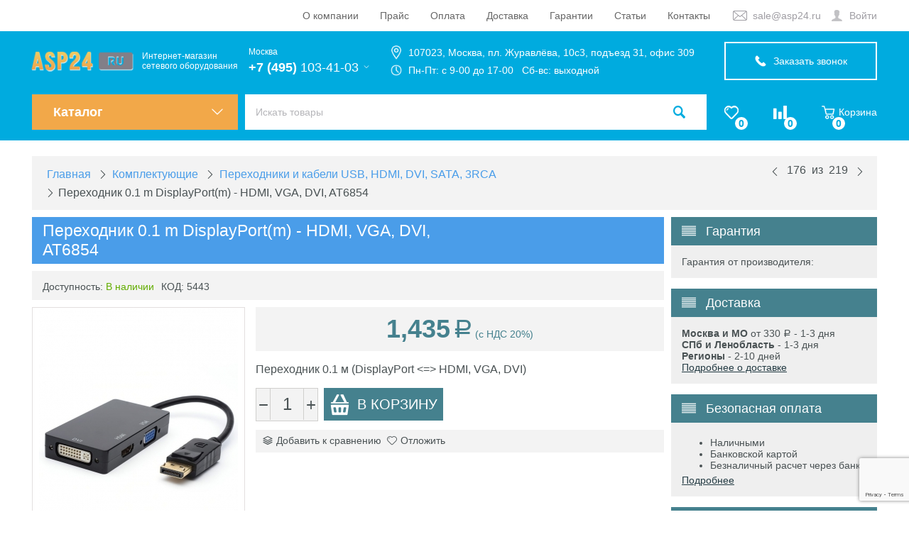

--- FILE ---
content_type: text/html; charset=utf-8
request_url: https://asp24.ru/komplektujushhie/perehodniki/perehodnik-0.1-m-displayport-m-hdmi-vga-dvi-at6854/
body_size: 28304
content:
<!DOCTYPE html>
<html lang="ru" prefix="og: http://ogp.me/ns#">
<head>
<title>Переходник 0.1 m DisplayPort(m) - HDMI, VGA, DVI, AT6854 - купить с доставкой и самовывозом по Москве и России - цены и каталог на сайте. — asp24.ru</title>

<base href="https://asp24.ru/" />


<meta name="SKYPE_TOOLBAR" content="SKYPE_TOOLBAR_PARSER_COMPATIBLE" />

<meta http-equiv="Content-Type" content="text/html; charset=utf-8" data-ca-mode="full" data-vs-ver="1.6"/>

<meta name="viewport" content="width=device-width, initial-scale=1.0" />


<meta name="description" content="Адаптер-переходник ATCOM AT6854. Честные цены без переплат. Работаем быстро. Отвечаем за качество - гарантия и возврат. Самовывоз бесплатно - магазин у метро. Курьерская доставка по Москве. Доставка по России от 1 дня. Все способы оплаты." />


<meta name="keywords" content="Atcom, HDMI, VGA, DVI, AT6854, переходник, купить, москва, доставка, интернет, магазин" />

<meta name="cmsmagazine" content="c625963813fc0db1e0c69a0f7ba350f6" /><style type="text/css">

    .tygh-top-panel {
        -webkit-box-shadow: -2px 12px 25px -9px rgba(0,0,0,0.76);;
        -moz-box-shadow: -2px 12px 25px -9px rgba(0,0,0,0.76);;
        box-shadow: -2px 12px 25px -9px rgba(0,0,0,0.76);;
    }
</style>    <link rel="canonical" href="https://asp24.ru/komplektujushhie/perehodniki/perehodnik-0.1-m-displayport-m-hdmi-vga-dvi-at6854/" />




<meta name="cmsmagazine" content="64ec6fc6c6e8c65cbc71d1d505ce90f6" /><meta name="cmsmagazine" content="b55b3ce6a6b9c4d16194dc6efd5e2613" />

<meta property="og:locale" content="ru_RU" />
<meta property="og:type" content="website" />
<meta property="og:title" content="Переходник 0.1 m DisplayPort(m) - HDMI, VGA, DVI, AT6854 - купить с доставкой и самовывозом по Москве и России - цены и каталог на сайте. — asp24.ru" />
<meta property="og:description" content="Адаптер-переходник ATCOM AT6854. Честные цены без переплат. Работаем быстро. Отвечаем за качество - гарантия и возврат. Самовывоз бесплатно - магазин у метро. Курьерская доставка по Москве. Доставка по России от 1 дня. Все способы оплаты." />
<meta property="og:url" content="https://asp24.ru/komplektujushhie/perehodniki/perehodnik-0.1-m-displayport-m-hdmi-vga-dvi-at6854/" />
<meta property="og:image" content="https://asp24.ru/images/detailed/23/DSC_8937-750x1000.jpg" />
<meta property="og:image:width" content="750" />
<meta property="og:image:height" content="1000" />





<link href="https://asp24.ru/favicon-32.png" rel="icon" type="image/png"/>
<link href="https://asp24.ru/favicon-120.png" rel="icon" type="image/png" sizes="120x120"/>
<link href="https://asp24.ru/favicon-196.png" rel="icon" type="image/png" sizes="196x196"/>
<link href="https://asp24.ru/favicon-120.png" rel="apple-touch-icon" type="image/png" sizes="120x120"/>
<link href="https://asp24.ru/favicon-180.png" rel="apple-touch-icon" type="image/png" sizes="180x180"/>
<link type="text/css" rel="stylesheet" href="https://asp24.ru/var/cache/misc/assets/design/themes/vivashop/css/standalone.d37723fe65b72881acd838e447a7f0b61749106355.css" />

<script type="text/javascript" src="https://asp24.ru/var/cache/misc/assets/js/tygh/scripts-1359397e9669f3777f02b9a9e1768b171749106355.js"></script>
<script type="text/javascript" src="//yastatic.net/es5-shims/0.0.2/es5-shims.min.js"></script>
<script type="text/javascript" src="//yastatic.net/share2/share.js"></script>
<script type="text/javascript">
//<![CDATA[
(function(_, $) {

        _.tr({
            cannot_buy: 'Невозможно купить этот товар с выбранными вариантами опций',
            no_products_selected: 'Товары не выбраны',
            error_no_items_selected: 'Нет выбранных элементов! Для выполнения этого действия должен быть выбран хотя бы один элемент.',
            delete_confirmation: 'Вы уверены, что хотите удалить выбранные записи?',
            text_out_of_stock: 'Нет в наличии',
            items: 'шт.',
            text_required_group_product: 'Пожалуйста, выберите товар для указанной группы [group_name]',
            save: 'Сохранить',
            close: 'Закрыть',
            notice: 'Оповещение',
            warning: 'Предупреждение',
            error: 'Ошибка',
        empty: 'Пусто',
            text_are_you_sure_to_proceed: 'Вы уверены, что хотите продолжить?',
            text_invalid_url: 'Вы ввели неправильную ссылку',
            error_validator_email: 'Email в поле <b>[field]<\/b> неверен.',
            error_validator_phone: 'Неверный номер телефона в поле <b>[field]<\/b>. Правильный формат: (555) 555-55-55.',
            error_validator_integer: 'Значение поля <b>[field]<\/b> неправильное. Значение должно быть целым числом.',
            error_validator_multiple: 'Поле <b>[field]<\/b> не имеет выбранных параметров.',
            error_validator_password: 'Пароли в полях <b>[field2]<\/b> и <b>[field]<\/b> не совпадают.',
            error_validator_required: 'Поле <b>[field]<\/b> обязательное.',
            error_validator_zipcode: 'Неверный почтовый индекс в поле <b>[field]<\/b>. Правильный формат: [extra].',
            error_validator_message: 'Значение поля <b>[field]<\/b> - неправильно.',
            text_page_loading: 'Загрузка... ваш запрос выполняется, пожалуйста, подождите.',
            error_ajax: 'Ой, произошла ошибка ([error]). Пожалуйста, попробуйте еще раз.',
            text_changes_not_saved: 'Сделанные изменения не были сохранены.',
            text_data_changed: 'Сделанные изменения не были сохранены.Нажмите OK, чтобы продолжить, или Cancel, чтобы остаться на странице.',
        placing_order: 'Идет размещение заказа',
        file_browser: 'Найти файл',
        browse: 'Найти...',
            more: 'Еще'
        });
        
        $.extend(_, {
            index_script: 'index.php',
            changes_warning: /*'Y'*/'N',
            currencies: {
                'primary': {
                    'decimals_separator': '.',
                    'thousands_separator': ',',
                    'decimals': '2'
                },
                'secondary': {
                    'decimals_separator': '.',
                    'thousands_separator': ',',
                    'decimals': '2',
                    'coefficient': '1.00000'
                }
            },
            default_editor: 'tinymce',
            default_previewer: 'magnific',    
            current_path: '',
            current_location: 'https://asp24.ru',
            images_dir: 'https://asp24.ru/design/themes/vivashop/media/images',
            notice_displaying_time: 3,
            cart_language: 'ru',
            default_language: 'ru',
            cart_prices_w_taxes: false,
            theme_name: 'vivashop',
            regexp: [],
        current_url: 'https://asp24.ru/komplektujushhie/perehodniki/perehodnik-0.1-m-displayport-m-hdmi-vga-dvi-at6854/',
            current_host: 'asp24.ru',
            init_context: ''
        });
    
    
    
        $(document).ready(function(){
            $.runCart('C');
        });

    
}(Tygh, Tygh.$));
//]]>
</script>
<script type="text/javascript">
 var ls_search_delay = 500;
 var ls_show_ajax_loader = false;
</script>
<script type="text/javascript">
$(document).ready(function () {
   
        $.widget("ui.dialog", $.ui.dialog, {
            _allowInteraction: function (event) {
                //This function fixes issue with IE11 not able to verify Recaptcha v2
                if (this._super(event)) {
                    return true;
                }
                // address interaction issues with general iframes with the dialog
                if (event.target.ownerDocument != this.document[0]) {
                    return true;
                }

                // address interaction issues with iframe based drop downs in IE
                if ($(event.target).closest("iframe").length) {
                    return true;
                }
            }
        });
       
});
</script>
<script type="text/javascript">
//<![CDATA[
    Tygh.tr('buy_together_fill_the_mandatory_fields', 'Пожалуйста, выберите параметры товара перед добавлением комбинации в корзину.');
//]]>
</script>
<script type="text/javascript">
//<![CDATA[
(function(_, $) {
    _.tr({
		addons_tags_add_a_tag: 'добавить тег'
    });
}(Tygh, Tygh.$));
//]]>
</script>
<script type="text/javascript">
    (function(_, $) {
        $.ceFormValidator('registerValidator', {
            class_name: 'cm-cp-check-agreement',
            message: 'Чтобы продолжить, Вам нужно принять наши условия.',
            func: function(id) {
                return $('#' + id).prop('checked');
            }
        });     
    }(Tygh, Tygh.$));
</script>
<script type="text/javascript">
    $(function() {
    
        if($(".cm-cp-agreement").is(":checked")) {
            $(".ty-login-popup .ty-text-center").removeClass("disablesocial")
        }
        else {
            $(".ty-login-popup .ty-text-center").addClass("disablesocial")
        }

        $(".cm-cp-agreement" ).on("click", function() {
            if($(this).is(":checked")) {
                $(".ty-login-popup .ty-text-center").removeClass("disablesocial")
            }
            else {
                $(".ty-login-popup .ty-text-center").addClass("disablesocial")
            }
        })
    });
</script>
<script type="text/javascript">
//<![CDATA[
(function(i,s,o,g,r,a,m){
    i['GoogleAnalyticsObject']=r;
    i[r]=i[r]||function(){(i[r].q=i[r].q||[]).push(arguments)},i[r].l=1*new Date();
    a=s.createElement(o), m=s.getElementsByTagName(o)[0];
    a.async=1;
    a.src=g;
    m.parentNode.insertBefore(a,m)
})(window,document,'script','//www.google-analytics.com/analytics.js','ga');

ga('create', 'UA-50958686-2', 'auto');
ga('send', 'pageview', '/komplektujushhie/perehodniki/perehodnik-0.1-m-displayport-m-hdmi-vga-dvi-at6854/');
//]]>
</script>
<script type="text/javascript">
(function(_, $) {
_.tr('ab__qobp.error_phone', 'Неправильно указан номер телефона');
}(Tygh, Tygh.$));
</script>
<script type="text/javascript">
    (function(_, $) {
        _.call_requests_phone_masks_list = [
	{ "mask": "+247-####", "cc": "AC", "name_en": "Ascension", "desc_en": "", "name_ru": "Остров Вознесения", "desc_ru": "" },
	{ "mask": "+376-###-###", "cc": "AD", "name_en": "Andorra", "desc_en": "", "name_ru": "Андорра", "desc_ru": "" },
	{ "mask": "+971-5#-###-####", "cc": "AE", "name_en": "United Arab Emirates", "desc_en": "mobile", "name_ru": "Объединенные Арабские Эмираты", "desc_ru": "мобильные" },
	{ "mask": "+971-#-###-####", "cc": "AE", "name_en": "United Arab Emirates", "desc_en": "", "name_ru": "Объединенные Арабские Эмираты", "desc_ru": "" },
	{ "mask": "+93-##-###-####", "cc": "AF", "name_en": "Afghanistan", "desc_en": "", "name_ru": "Афганистан", "desc_ru": "" },
	{ "mask": "+1(268)###-####", "cc": "AG", "name_en": "Antigua & Barbuda", "desc_en": "", "name_ru": "Антигуа и Барбуда", "desc_ru": "" },
	{ "mask": "+1(264)###-####", "cc": "AI", "name_en": "Anguilla", "desc_en": "", "name_ru": "Ангилья", "desc_ru": "" },
	{ "mask": "+355(###)###-###", "cc": "AL", "name_en": "Albania", "desc_en": "", "name_ru": "Албания", "desc_ru": "" },
	{ "mask": "+374-##-###-###", "cc": "AM", "name_en": "Armenia", "desc_en": "", "name_ru": "Армения", "desc_ru": "" },
	{ "mask": "+599-###-####", "cc": "AN", "name_en": "Caribbean Netherlands", "desc_en": "", "name_ru": "Карибские Нидерланды", "desc_ru": "" },
	{ "mask": "+599-###-####", "cc": "AN", "name_en": "Netherlands Antilles", "desc_en": "", "name_ru": "Нидерландские Антильские острова", "desc_ru": "" },
	{ "mask": "+599-9###-####", "cc": "AN", "name_en": "Netherlands Antilles", "desc_en": "Curacao", "name_ru": "Нидерландские Антильские острова", "desc_ru": "Кюрасао" },
	{ "mask": "+244(###)###-###", "cc": "AO", "name_en": "Angola", "desc_en": "", "name_ru": "Ангола", "desc_ru": "" },
	{ "mask": "+672-1##-###", "cc": "AQ", "name_en": "Australian bases in Antarctica", "desc_en": "", "name_ru": "Австралийская антарктическая база", "desc_ru": "" },
	{ "mask": "+54(###)###-####", "cc": "AR", "name_en": "Argentina", "desc_en": "", "name_ru": "Аргентина", "desc_ru": "" },
	{ "mask": "+1(684)###-####", "cc": "AS", "name_en": "American Samoa", "desc_en": "", "name_ru": "Американское Самоа", "desc_ru": "" },
	{ "mask": "+43(###)###-####", "cc": "AT", "name_en": "Austria", "desc_en": "", "name_ru": "Австрия", "desc_ru": "" },
	{ "mask": "+61-#-####-####", "cc": "AU", "name_en": "Australia", "desc_en": "", "name_ru": "Австралия", "desc_ru": "" },
	{ "mask": "+297-###-####", "cc": "AW", "name_en": "Aruba", "desc_en": "", "name_ru": "Аруба", "desc_ru": "" },
	{ "mask": "+994-##-###-##-##", "cc": "AZ", "name_en": "Azerbaijan", "desc_en": "", "name_ru": "Азербайджан", "desc_ru": "" },
	{ "mask": "+387-##-#####", "cc": "BA", "name_en": "Bosnia and Herzegovina", "desc_en": "", "name_ru": "Босния и Герцеговина", "desc_ru": "" },
	{ "mask": "+387-##-####", "cc": "BA", "name_en": "Bosnia and Herzegovina", "desc_en": "", "name_ru": "Босния и Герцеговина", "desc_ru": "" },
	{ "mask": "+1(246)###-####", "cc": "BB", "name_en": "Barbados", "desc_en": "", "name_ru": "Барбадос", "desc_ru": "" },
	{ "mask": "+880-##-###-###", "cc": "BD", "name_en": "Bangladesh", "desc_en": "", "name_ru": "Бангладеш", "desc_ru": "" },
	{ "mask": "+32(###)###-###", "cc": "BE", "name_en": "Belgium", "desc_en": "", "name_ru": "Бельгия", "desc_ru": "" },
	{ "mask": "+226-##-##-####", "cc": "BF", "name_en": "Burkina Faso", "desc_en": "", "name_ru": "Буркина Фасо", "desc_ru": "" },
	{ "mask": "+359(###)###-###", "cc": "BG", "name_en": "Bulgaria", "desc_en": "", "name_ru": "Болгария", "desc_ru": "" },
	{ "mask": "+973-####-####", "cc": "BH", "name_en": "Bahrain", "desc_en": "", "name_ru": "Бахрейн", "desc_ru": "" },
	{ "mask": "+257-##-##-####", "cc": "BI", "name_en": "Burundi", "desc_en": "", "name_ru": "Бурунди", "desc_ru": "" },
	{ "mask": "+229-##-##-####", "cc": "BJ", "name_en": "Benin", "desc_en": "", "name_ru": "Бенин", "desc_ru": "" },
	{ "mask": "+1(441)###-####", "cc": "BM", "name_en": "Bermuda", "desc_en": "", "name_ru": "Бермудские острова", "desc_ru": "" },
	{ "mask": "+673-###-####", "cc": "BN", "name_en": "Brunei Darussalam", "desc_en": "", "name_ru": "Бруней-Даруссалам", "desc_ru": "" },
	{ "mask": "+591-#-###-####", "cc": "BO", "name_en": "Bolivia", "desc_en": "", "name_ru": "Боливия", "desc_ru": "" },
	{ "mask": "+55-##-####-####", "cc": "BR", "name_en": "Brazil", "desc_en": "", "name_ru": "Бразилия", "desc_ru": "" },
	{ "mask": "+1(242)###-####", "cc": "BS", "name_en": "Bahamas", "desc_en": "", "name_ru": "Багамские Острова", "desc_ru": "" },
	{ "mask": "+975-17-###-###", "cc": "BT", "name_en": "Bhutan", "desc_en": "", "name_ru": "Бутан", "desc_ru": "" },
	{ "mask": "+975-#-###-###", "cc": "BT", "name_en": "Bhutan", "desc_en": "", "name_ru": "Бутан", "desc_ru": "" },
	{ "mask": "+267-##-###-###", "cc": "BW", "name_en": "Botswana", "desc_en": "", "name_ru": "Ботсвана", "desc_ru": "" },
	{ "mask": "+375(##)###-##-##", "cc": "BY", "name_en": "Belarus", "desc_en": "", "name_ru": "Беларусь (Белоруссия)", "desc_ru": "" },
	{ "mask": "+501-###-####", "cc": "BZ", "name_en": "Belize", "desc_en": "", "name_ru": "Белиз", "desc_ru": "" },
	{ "mask": "+243(###)###-###", "cc": "CD", "name_en": "Dem. Rep. Congo", "desc_en": "", "name_ru": "Дем. Респ. Конго (Киншаса)", "desc_ru": "" },
	{ "mask": "+236-##-##-####", "cc": "CF", "name_en": "Central African Republic", "desc_en": "", "name_ru": "Центральноафриканская Республика", "desc_ru": "" },
	{ "mask": "+242-##-###-####", "cc": "CG", "name_en": "Congo (Brazzaville)", "desc_en": "", "name_ru": "Конго (Браззавиль)", "desc_ru": "" },
	{ "mask": "+41-##-###-####", "cc": "CH", "name_en": "Switzerland", "desc_en": "", "name_ru": "Швейцария", "desc_ru": "" },
	{ "mask": "+225-##-###-###", "cc": "CI", "name_en": "Cote d’Ivoire (Ivory Coast)", "desc_en": "", "name_ru": "Кот-д’Ивуар", "desc_ru": "" },
	{ "mask": "+682-##-###", "cc": "CK", "name_en": "Cook Islands", "desc_en": "", "name_ru": "Острова Кука", "desc_ru": "" },
	{ "mask": "+56-#-####-####", "cc": "CL", "name_en": "Chile", "desc_en": "", "name_ru": "Чили", "desc_ru": "" },
	{ "mask": "+237-####-####", "cc": "CM", "name_en": "Cameroon", "desc_en": "", "name_ru": "Камерун", "desc_ru": "" },
	{ "mask": "+86(###)####-####", "cc": "CN", "name_en": "China (PRC)", "desc_en": "", "name_ru": "Китайская Н.Р.", "desc_ru": "" },
	{ "mask": "+86(###)####-###", "cc": "CN", "name_en": "China (PRC)", "desc_en": "", "name_ru": "Китайская Н.Р.", "desc_ru": "" },
	{ "mask": "+86-##-#####-#####", "cc": "CN", "name_en": "China (PRC)", "desc_en": "", "name_ru": "Китайская Н.Р.", "desc_ru": "" },
	{ "mask": "+57(###)###-####", "cc": "CO", "name_en": "Colombia", "desc_en": "", "name_ru": "Колумбия", "desc_ru": "" },
	{ "mask": "+506-####-####", "cc": "CR", "name_en": "Costa Rica", "desc_en": "", "name_ru": "Коста-Рика", "desc_ru": "" },
	{ "mask": "+53-#-###-####", "cc": "CU", "name_en": "Cuba", "desc_en": "", "name_ru": "Куба", "desc_ru": "" },
	{ "mask": "+238(###)##-##", "cc": "CV", "name_en": "Cape Verde", "desc_en": "", "name_ru": "Кабо-Верде", "desc_ru": "" },
	{ "mask": "+599-###-####", "cc": "CW", "name_en": "Curacao", "desc_en": "", "name_ru": "Кюрасао", "desc_ru": "" },
	{ "mask": "+357-##-###-###", "cc": "CY", "name_en": "Cyprus", "desc_en": "", "name_ru": "Кипр", "desc_ru": "" },
	{ "mask": "+420(###)###-###", "cc": "CZ", "name_en": "Czech Republic", "desc_en": "", "name_ru": "Чехия", "desc_ru": "" },
	{ "mask": "+49(####)###-####", "cc": "DE", "name_en": "Germany", "desc_en": "", "name_ru": "Германия", "desc_ru": "" },
	{ "mask": "+49(###)###-####", "cc": "DE", "name_en": "Germany", "desc_en": "", "name_ru": "Германия", "desc_ru": "" },
	{ "mask": "+49(###)##-####", "cc": "DE", "name_en": "Germany", "desc_en": "", "name_ru": "Германия", "desc_ru": "" },
	{ "mask": "+49(###)##-###", "cc": "DE", "name_en": "Germany", "desc_en": "", "name_ru": "Германия", "desc_ru": "" },
	{ "mask": "+49(###)##-##", "cc": "DE", "name_en": "Germany", "desc_en": "", "name_ru": "Германия", "desc_ru": "" },
	{ "mask": "+49-###-###", "cc": "DE", "name_en": "Germany", "desc_en": "", "name_ru": "Германия", "desc_ru": "" },
	{ "mask": "+253-##-##-##-##", "cc": "DJ", "name_en": "Djibouti", "desc_en": "", "name_ru": "Джибути", "desc_ru": "" },
	{ "mask": "+45-##-##-##-##", "cc": "DK", "name_en": "Denmark", "desc_en": "", "name_ru": "Дания", "desc_ru": "" },
	{ "mask": "+1(767)###-####", "cc": "DM", "name_en": "Dominica", "desc_en": "", "name_ru": "Доминика", "desc_ru": "" },
	{ "mask": "+1(809)###-####", "cc": "DO", "name_en": "Dominican Republic", "desc_en": "", "name_ru": "Доминиканская Республика", "desc_ru": "" },
	{ "mask": "+1(829)###-####", "cc": "DO", "name_en": "Dominican Republic", "desc_en": "", "name_ru": "Доминиканская Республика", "desc_ru": "" },
	{ "mask": "+1(849)###-####", "cc": "DO", "name_en": "Dominican Republic", "desc_en": "", "name_ru": "Доминиканская Республика", "desc_ru": "" },
	{ "mask": "+213-##-###-####", "cc": "DZ", "name_en": "Algeria", "desc_en": "", "name_ru": "Алжир", "desc_ru": "" },
	{ "mask": "+593-##-###-####", "cc": "EC", "name_en": "Ecuador ", "desc_en": "mobile", "name_ru": "Эквадор ", "desc_ru": "мобильные" },
	{ "mask": "+593-#-###-####", "cc": "EC", "name_en": "Ecuador", "desc_en": "", "name_ru": "Эквадор", "desc_ru": "" },
	{ "mask": "+372-####-####", "cc": "EE", "name_en": "Estonia ", "desc_en": "mobile", "name_ru": "Эстония ", "desc_ru": "мобильные" },
	{ "mask": "+372-###-####", "cc": "EE", "name_en": "Estonia", "desc_en": "", "name_ru": "Эстония", "desc_ru": "" },
	{ "mask": "+20(###)###-####", "cc": "EG", "name_en": "Egypt", "desc_en": "", "name_ru": "Египет", "desc_ru": "" },
	{ "mask": "+291-#-###-###", "cc": "ER", "name_en": "Eritrea", "desc_en": "", "name_ru": "Эритрея", "desc_ru": "" },
	{ "mask": "+34(###)###-###", "cc": "ES", "name_en": "Spain", "desc_en": "", "name_ru": "Испания", "desc_ru": "" },
	{ "mask": "+251-##-###-####", "cc": "ET", "name_en": "Ethiopia", "desc_en": "", "name_ru": "Эфиопия", "desc_ru": "" },
	{ "mask": "+358(###)###-##-##", "cc": "FI", "name_en": "Finland", "desc_en": "", "name_ru": "Финляндия", "desc_ru": "" },
	{ "mask": "+679-##-#####", "cc": "FJ", "name_en": "Fiji", "desc_en": "", "name_ru": "Фиджи", "desc_ru": "" },
	{ "mask": "+500-#####", "cc": "FK", "name_en": "Falkland Islands", "desc_en": "", "name_ru": "Фолклендские острова", "desc_ru": "" },
	{ "mask": "+691-###-####", "cc": "FM", "name_en": "F.S. Micronesia", "desc_en": "", "name_ru": "Ф.Ш. Микронезии", "desc_ru": "" },
	{ "mask": "+298-###-###", "cc": "FO", "name_en": "Faroe Islands", "desc_en": "", "name_ru": "Фарерские острова", "desc_ru": "" },
	{ "mask": "+262-#####-####", "cc": "FR", "name_en": "Mayotte", "desc_en": "", "name_ru": "Майотта", "desc_ru": "" },
	{ "mask": "+33(###)###-###", "cc": "FR", "name_en": "France", "desc_en": "", "name_ru": "Франция", "desc_ru": "" },
	{ "mask": "+508-##-####", "cc": "FR", "name_en": "St Pierre & Miquelon", "desc_en": "", "name_ru": "Сен-Пьер и Микелон", "desc_ru": "" },
	{ "mask": "+590(###)###-###", "cc": "FR", "name_en": "Guadeloupe", "desc_en": "", "name_ru": "Гваделупа", "desc_ru": "" },
	{ "mask": "+241-#-##-##-##", "cc": "GA", "name_en": "Gabon", "desc_en": "", "name_ru": "Габон", "desc_ru": "" },
	{ "mask": "+1(473)###-####", "cc": "GD", "name_en": "Grenada", "desc_en": "", "name_ru": "Гренада", "desc_ru": "" },
	{ "mask": "+995(###)###-###", "cc": "GE", "name_en": "Rep. of Georgia", "desc_en": "", "name_ru": "Грузия", "desc_ru": "" },
	{ "mask": "+594-#####-####", "cc": "GF", "name_en": "Guiana (French)", "desc_en": "", "name_ru": "Фр. Гвиана", "desc_ru": "" },
	{ "mask": "+233(###)###-###", "cc": "GH", "name_en": "Ghana", "desc_en": "", "name_ru": "Гана", "desc_ru": "" },
	{ "mask": "+350-###-#####", "cc": "GI", "name_en": "Gibraltar", "desc_en": "", "name_ru": "Гибралтар", "desc_ru": "" },
	{ "mask": "+299-##-##-##", "cc": "GL", "name_en": "Greenland", "desc_en": "", "name_ru": "Гренландия", "desc_ru": "" },
	{ "mask": "+220(###)##-##", "cc": "GM", "name_en": "Gambia", "desc_en": "", "name_ru": "Гамбия", "desc_ru": "" },
	{ "mask": "+224-##-###-###", "cc": "GN", "name_en": "Guinea", "desc_en": "", "name_ru": "Гвинея", "desc_ru": "" },
	{ "mask": "+240-##-###-####", "cc": "GQ", "name_en": "Equatorial Guinea", "desc_en": "", "name_ru": "Экваториальная Гвинея", "desc_ru": "" },
	{ "mask": "+30(###)###-####", "cc": "GR", "name_en": "Greece", "desc_en": "", "name_ru": "Греция", "desc_ru": "" },
	{ "mask": "+502-#-###-####", "cc": "GT", "name_en": "Guatemala", "desc_en": "", "name_ru": "Гватемала", "desc_ru": "" },
	{ "mask": "+1(671)###-####", "cc": "GU", "name_en": "Guam", "desc_en": "", "name_ru": "Гуам", "desc_ru": "" },
	{ "mask": "+245-#-######", "cc": "GW", "name_en": "Guinea-Bissau", "desc_en": "", "name_ru": "Гвинея-Бисау", "desc_ru": "" },
	{ "mask": "+592-###-####", "cc": "GY", "name_en": "Guyana", "desc_en": "", "name_ru": "Гайана", "desc_ru": "" },
	{ "mask": "+852-####-####", "cc": "HK", "name_en": "Hong Kong", "desc_en": "", "name_ru": "Гонконг", "desc_ru": "" },
	{ "mask": "+504-####-####", "cc": "HN", "name_en": "Honduras", "desc_en": "", "name_ru": "Гондурас", "desc_ru": "" },
	{ "mask": "+385-##-###-###", "cc": "HR", "name_en": "Croatia", "desc_en": "", "name_ru": "Хорватия", "desc_ru": "" },
	{ "mask": "+509-##-##-####", "cc": "HT", "name_en": "Haiti", "desc_en": "", "name_ru": "Гаити", "desc_ru": "" },
	{ "mask": "+36(###)###-###", "cc": "HU", "name_en": "Hungary", "desc_en": "", "name_ru": "Венгрия", "desc_ru": "" },
	{ "mask": "+62(8##)###-####", "cc": "ID", "name_en": "Indonesia ", "desc_en": "mobile", "name_ru": "Индонезия ", "desc_ru": "мобильные" },
	{ "mask": "+62-##-###-##", "cc": "ID", "name_en": "Indonesia", "desc_en": "", "name_ru": "Индонезия", "desc_ru": "" },
	{ "mask": "+62-##-###-###", "cc": "ID", "name_en": "Indonesia", "desc_en": "", "name_ru": "Индонезия", "desc_ru": "" },
	{ "mask": "+62-##-###-####", "cc": "ID", "name_en": "Indonesia", "desc_en": "", "name_ru": "Индонезия", "desc_ru": "" },
	{ "mask": "+62(8##)###-###", "cc": "ID", "name_en": "Indonesia ", "desc_en": "mobile", "name_ru": "Индонезия ", "desc_ru": "мобильные" },
	{ "mask": "+62(8##)###-##-###", "cc": "ID", "name_en": "Indonesia ", "desc_en": "mobile", "name_ru": "Индонезия ", "desc_ru": "мобильные" },
	{ "mask": "+353(###)###-###", "cc": "IE", "name_en": "Ireland", "desc_en": "", "name_ru": "Ирландия", "desc_ru": "" },
	{ "mask": "+972-5#-###-####", "cc": "IL", "name_en": "Israel ", "desc_en": "mobile", "name_ru": "Израиль ", "desc_ru": "мобильные" },
	{ "mask": "+972-#-###-####", "cc": "IL", "name_en": "Israel", "desc_en": "", "name_ru": "Израиль", "desc_ru": "" },
	{ "mask": "+91(####)###-###", "cc": "IN", "name_en": "India", "desc_en": "", "name_ru": "Индия", "desc_ru": "" },
	{ "mask": "+246-###-####", "cc": "IO", "name_en": "Diego Garcia", "desc_en": "", "name_ru": "Диего-Гарсия", "desc_ru": "" },
	{ "mask": "+964(###)###-####", "cc": "IQ", "name_en": "Iraq", "desc_en": "", "name_ru": "Ирак", "desc_ru": "" },
	{ "mask": "+98(###)###-####", "cc": "IR", "name_en": "Iran", "desc_en": "", "name_ru": "Иран", "desc_ru": "" },
	{ "mask": "+354-###-####", "cc": "IS", "name_en": "Iceland", "desc_en": "", "name_ru": "Исландия", "desc_ru": "" },
	{ "mask": "+39(###)####-###", "cc": "IT", "name_en": "Italy", "desc_en": "", "name_ru": "Италия", "desc_ru": "" },
	{ "mask": "+1(876)###-####", "cc": "JM", "name_en": "Jamaica", "desc_en": "", "name_ru": "Ямайка", "desc_ru": "" },
	{ "mask": "+962-#-####-####", "cc": "JO", "name_en": "Jordan", "desc_en": "", "name_ru": "Иордания", "desc_ru": "" },
	{ "mask": "+81-##-####-####", "cc": "JP", "name_en": "Japan ", "desc_en": "mobile", "name_ru": "Япония ", "desc_ru": "мобильные" },
	{ "mask": "+81(###)###-###", "cc": "JP", "name_en": "Japan", "desc_en": "", "name_ru": "Япония", "desc_ru": "" },
	{ "mask": "+254-###-######", "cc": "KE", "name_en": "Kenya", "desc_en": "", "name_ru": "Кения", "desc_ru": "" },
	{ "mask": "+996(###)###-###", "cc": "KG", "name_en": "Kyrgyzstan", "desc_en": "", "name_ru": "Киргизия", "desc_ru": "" },
	{ "mask": "+855-##-###-###", "cc": "KH", "name_en": "Cambodia", "desc_en": "", "name_ru": "Камбоджа", "desc_ru": "" },
	{ "mask": "+686-##-###", "cc": "KI", "name_en": "Kiribati", "desc_en": "", "name_ru": "Кирибати", "desc_ru": "" },
	{ "mask": "+269-##-#####", "cc": "KM", "name_en": "Comoros", "desc_en": "", "name_ru": "Коморы", "desc_ru": "" },
	{ "mask": "+1(869)###-####", "cc": "KN", "name_en": "Saint Kitts & Nevis", "desc_en": "", "name_ru": "Сент-Китс и Невис", "desc_ru": "" },
	{ "mask": "+850-191-###-####", "cc": "KP", "name_en": "DPR Korea (North) ", "desc_en": "mobile", "name_ru": "Корейская НДР ", "desc_ru": "мобильные" },
	{ "mask": "+850-##-###-###", "cc": "KP", "name_en": "DPR Korea (North)", "desc_en": "", "name_ru": "Корейская НДР", "desc_ru": "" },
	{ "mask": "+850-###-####-###", "cc": "KP", "name_en": "DPR Korea (North)", "desc_en": "", "name_ru": "Корейская НДР", "desc_ru": "" },
	{ "mask": "+850-###-###", "cc": "KP", "name_en": "DPR Korea (North)", "desc_en": "", "name_ru": "Корейская НДР", "desc_ru": "" },
	{ "mask": "+850-####-####", "cc": "KP", "name_en": "DPR Korea (North)", "desc_en": "", "name_ru": "Корейская НДР", "desc_ru": "" },
	{ "mask": "+850-####-#############", "cc": "KP", "name_en": "DPR Korea (North)", "desc_en": "", "name_ru": "Корейская НДР", "desc_ru": "" },
	{ "mask": "+82-##-###-####", "cc": "KR", "name_en": "Korea (South)", "desc_en": "", "name_ru": "Респ. Корея", "desc_ru": "" },
	{ "mask": "+965-####-####", "cc": "KW", "name_en": "Kuwait", "desc_en": "", "name_ru": "Кувейт", "desc_ru": "" },
	{ "mask": "+1(345)###-####", "cc": "KY", "name_en": "Cayman Islands", "desc_en": "", "name_ru": "Каймановы острова", "desc_ru": "" },
	{ "mask": "+7(6##)###-##-##", "cc": "KZ", "name_en": "Kazakhstan", "desc_en": "", "name_ru": "Казахстан", "desc_ru": "" },
	{ "mask": "+7(7##)###-##-##", "cc": "KZ", "name_en": "Kazakhstan", "desc_en": "", "name_ru": "Казахстан", "desc_ru": "" },
	{ "mask": "+856(20##)###-###", "cc": "LA", "name_en": "Laos ", "desc_en": "mobile", "name_ru": "Лаос ", "desc_ru": "мобильные" },
	{ "mask": "+856-##-###-###", "cc": "LA", "name_en": "Laos", "desc_en": "", "name_ru": "Лаос", "desc_ru": "" },
	{ "mask": "+961-##-###-###", "cc": "LB", "name_en": "Lebanon ", "desc_en": "mobile", "name_ru": "Ливан ", "desc_ru": "мобильные" },
	{ "mask": "+961-#-###-###", "cc": "LB", "name_en": "Lebanon", "desc_en": "", "name_ru": "Ливан", "desc_ru": "" },
	{ "mask": "+1(758)###-####", "cc": "LC", "name_en": "Saint Lucia", "desc_en": "", "name_ru": "Сент-Люсия", "desc_ru": "" },
	{ "mask": "+423(###)###-####", "cc": "LI", "name_en": "Liechtenstein", "desc_en": "", "name_ru": "Лихтенштейн", "desc_ru": "" },
	{ "mask": "+94-##-###-####", "cc": "LK", "name_en": "Sri Lanka", "desc_en": "", "name_ru": "Шри-Ланка", "desc_ru": "" },
	{ "mask": "+231-##-###-###", "cc": "LR", "name_en": "Liberia", "desc_en": "", "name_ru": "Либерия", "desc_ru": "" },
	{ "mask": "+266-#-###-####", "cc": "LS", "name_en": "Lesotho", "desc_en": "", "name_ru": "Лесото", "desc_ru": "" },
	{ "mask": "+370(###)##-###", "cc": "LT", "name_en": "Lithuania", "desc_en": "", "name_ru": "Литва", "desc_ru": "" },
	{ "mask": "+352(###)###-###", "cc": "LU", "name_en": "Luxembourg", "desc_en": "", "name_ru": "Люксембург", "desc_ru": "" },
	{ "mask": "+371-##-###-###", "cc": "LV", "name_en": "Latvia", "desc_en": "", "name_ru": "Латвия", "desc_ru": "" },
	{ "mask": "+218-##-###-###", "cc": "LY", "name_en": "Libya", "desc_en": "", "name_ru": "Ливия", "desc_ru": "" },
	{ "mask": "+218-21-###-####", "cc": "LY", "name_en": "Libya", "desc_en": "Tripoli", "name_ru": "Ливия", "desc_ru": "Триполи" },
	{ "mask": "+212-##-####-###", "cc": "MA", "name_en": "Morocco", "desc_en": "", "name_ru": "Марокко", "desc_ru": "" },
	{ "mask": "+377(###)###-###", "cc": "MC", "name_en": "Monaco", "desc_en": "", "name_ru": "Монако", "desc_ru": "" },
	{ "mask": "+377-##-###-###", "cc": "MC", "name_en": "Monaco", "desc_en": "", "name_ru": "Монако", "desc_ru": "" },
	{ "mask": "+373-####-####", "cc": "MD", "name_en": "Moldova", "desc_en": "", "name_ru": "Молдова", "desc_ru": "" },
	{ "mask": "+382-##-###-###", "cc": "ME", "name_en": "Montenegro", "desc_en": "", "name_ru": "Черногория", "desc_ru": "" },
	{ "mask": "+261-##-##-#####", "cc": "MG", "name_en": "Madagascar", "desc_en": "", "name_ru": "Мадагаскар", "desc_ru": "" },
	{ "mask": "+692-###-####", "cc": "MH", "name_en": "Marshall Islands", "desc_en": "", "name_ru": "Маршалловы Острова", "desc_ru": "" },
	{ "mask": "+389-##-###-###", "cc": "MK", "name_en": "Republic of Macedonia", "desc_en": "", "name_ru": "Респ. Македония", "desc_ru": "" },
	{ "mask": "+223-##-##-####", "cc": "ML", "name_en": "Mali", "desc_en": "", "name_ru": "Мали", "desc_ru": "" },
	{ "mask": "+95-##-###-###", "cc": "MM", "name_en": "Burma (Myanmar)", "desc_en": "", "name_ru": "Бирма (Мьянма)", "desc_ru": "" },
	{ "mask": "+95-#-###-###", "cc": "MM", "name_en": "Burma (Myanmar)", "desc_en": "", "name_ru": "Бирма (Мьянма)", "desc_ru": "" },
	{ "mask": "+95-###-###", "cc": "MM", "name_en": "Burma (Myanmar)", "desc_en": "", "name_ru": "Бирма (Мьянма)", "desc_ru": "" },
	{ "mask": "+976-##-##-####", "cc": "MN", "name_en": "Mongolia", "desc_en": "", "name_ru": "Монголия", "desc_ru": "" },
	{ "mask": "+853-####-####", "cc": "MO", "name_en": "Macau", "desc_en": "", "name_ru": "Макао", "desc_ru": "" },
	{ "mask": "+1(670)###-####", "cc": "MP", "name_en": "Northern Mariana Islands", "desc_en": "", "name_ru": "Северные Марианские острова Сайпан", "desc_ru": "" },
	{ "mask": "+596(###)##-##-##", "cc": "MQ", "name_en": "Martinique", "desc_en": "", "name_ru": "Мартиника", "desc_ru": "" },
	{ "mask": "+222-##-##-####", "cc": "MR", "name_en": "Mauritania", "desc_en": "", "name_ru": "Мавритания", "desc_ru": "" },
	{ "mask": "+1(664)###-####", "cc": "MS", "name_en": "Montserrat", "desc_en": "", "name_ru": "Монтсеррат", "desc_ru": "" },
	{ "mask": "+356-####-####", "cc": "MT", "name_en": "Malta", "desc_en": "", "name_ru": "Мальта", "desc_ru": "" },
	{ "mask": "+230-###-####", "cc": "MU", "name_en": "Mauritius", "desc_en": "", "name_ru": "Маврикий", "desc_ru": "" },
	{ "mask": "+960-###-####", "cc": "MV", "name_en": "Maldives", "desc_en": "", "name_ru": "Мальдивские острова", "desc_ru": "" },
	{ "mask": "+265-1-###-###", "cc": "MW", "name_en": "Malawi", "desc_en": "Telecom Ltd", "name_ru": "Малави", "desc_ru": "Telecom Ltd" },
	{ "mask": "+265-#-####-####", "cc": "MW", "name_en": "Malawi", "desc_en": "", "name_ru": "Малави", "desc_ru": "" },
	{ "mask": "+52(###)###-####", "cc": "MX", "name_en": "Mexico", "desc_en": "", "name_ru": "Мексика", "desc_ru": "" },
	{ "mask": "+52-##-##-####", "cc": "MX", "name_en": "Mexico", "desc_en": "", "name_ru": "Мексика", "desc_ru": "" },
	{ "mask": "+60-##-###-####", "cc": "MY", "name_en": "Malaysia ", "desc_en": "mobile", "name_ru": "Малайзия ", "desc_ru": "мобильные" },
	{ "mask": "+60(###)###-###", "cc": "MY", "name_en": "Malaysia", "desc_en": "", "name_ru": "Малайзия", "desc_ru": "" },
	{ "mask": "+60-##-###-###", "cc": "MY", "name_en": "Malaysia", "desc_en": "", "name_ru": "Малайзия", "desc_ru": "" },
	{ "mask": "+60-#-###-###", "cc": "MY", "name_en": "Malaysia", "desc_en": "", "name_ru": "Малайзия", "desc_ru": "" },
	{ "mask": "+258-##-###-###", "cc": "MZ", "name_en": "Mozambique", "desc_en": "", "name_ru": "Мозамбик", "desc_ru": "" },
	{ "mask": "+264-##-###-####", "cc": "NA", "name_en": "Namibia", "desc_en": "", "name_ru": "Намибия", "desc_ru": "" },
	{ "mask": "+687-##-####", "cc": "NC", "name_en": "New Caledonia", "desc_en": "", "name_ru": "Новая Каледония", "desc_ru": "" },
	{ "mask": "+227-##-##-####", "cc": "NE", "name_en": "Niger", "desc_en": "", "name_ru": "Нигер", "desc_ru": "" },
	{ "mask": "+672-3##-###", "cc": "NF", "name_en": "Norfolk Island", "desc_en": "", "name_ru": "Норфолк (остров)", "desc_ru": "" },
	{ "mask": "+234(###)###-####", "cc": "NG", "name_en": "Nigeria", "desc_en": "", "name_ru": "Нигерия", "desc_ru": "" },
	{ "mask": "+234-##-###-###", "cc": "NG", "name_en": "Nigeria", "desc_en": "", "name_ru": "Нигерия", "desc_ru": "" },
	{ "mask": "+234-##-###-##", "cc": "NG", "name_en": "Nigeria", "desc_en": "", "name_ru": "Нигерия", "desc_ru": "" },
	{ "mask": "+234(###)###-####", "cc": "NG", "name_en": "Nigeria ", "desc_en": "mobile", "name_ru": "Нигерия ", "desc_ru": "мобильные" },
	{ "mask": "+505-####-####", "cc": "NI", "name_en": "Nicaragua", "desc_en": "", "name_ru": "Никарагуа", "desc_ru": "" },
	{ "mask": "+31-##-###-####", "cc": "NL", "name_en": "Netherlands", "desc_en": "", "name_ru": "Нидерланды", "desc_ru": "" },
	{ "mask": "+47(###)##-###", "cc": "NO", "name_en": "Norway", "desc_en": "", "name_ru": "Норвегия", "desc_ru": "" },
	{ "mask": "+977-##-###-###", "cc": "NP", "name_en": "Nepal", "desc_en": "", "name_ru": "Непал", "desc_ru": "" },
	{ "mask": "+674-###-####", "cc": "NR", "name_en": "Nauru", "desc_en": "", "name_ru": "Науру", "desc_ru": "" },
	{ "mask": "+683-####", "cc": "NU", "name_en": "Niue", "desc_en": "", "name_ru": "Ниуэ", "desc_ru": "" },
	{ "mask": "+64(###)###-###", "cc": "NZ", "name_en": "New Zealand", "desc_en": "", "name_ru": "Новая Зеландия", "desc_ru": "" },
	{ "mask": "+64-##-###-###", "cc": "NZ", "name_en": "New Zealand", "desc_en": "", "name_ru": "Новая Зеландия", "desc_ru": "" },
	{ "mask": "+64(###)###-####", "cc": "NZ", "name_en": "New Zealand", "desc_en": "", "name_ru": "Новая Зеландия", "desc_ru": "" },
	{ "mask": "+968-##-###-###", "cc": "OM", "name_en": "Oman", "desc_en": "", "name_ru": "Оман", "desc_ru": "" },
	{ "mask": "+507-###-####", "cc": "PA", "name_en": "Panama", "desc_en": "", "name_ru": "Панама", "desc_ru": "" },
	{ "mask": "+51(###)###-###", "cc": "PE", "name_en": "Peru", "desc_en": "", "name_ru": "Перу", "desc_ru": "" },
	{ "mask": "+689-##-##-##", "cc": "PF", "name_en": "French Polynesia", "desc_en": "", "name_ru": "Французская Полинезия (Таити)", "desc_ru": "" },
	{ "mask": "+675(###)##-###", "cc": "PG", "name_en": "Papua New Guinea", "desc_en": "", "name_ru": "Папуа-Новая Гвинея", "desc_ru": "" },
	{ "mask": "+63(###)###-####", "cc": "PH", "name_en": "Philippines", "desc_en": "", "name_ru": "Филиппины", "desc_ru": "" },
	{ "mask": "+92(###)###-####", "cc": "PK", "name_en": "Pakistan", "desc_en": "", "name_ru": "Пакистан", "desc_ru": "" },
	{ "mask": "+48(###)###-###", "cc": "PL", "name_en": "Poland", "desc_en": "", "name_ru": "Польша", "desc_ru": "" },
	{ "mask": "+970-##-###-####", "cc": "PS", "name_en": "Palestine", "desc_en": "", "name_ru": "Палестина", "desc_ru": "" },
	{ "mask": "+351-##-###-####", "cc": "PT", "name_en": "Portugal", "desc_en": "", "name_ru": "Португалия", "desc_ru": "" },
	{ "mask": "+680-###-####", "cc": "PW", "name_en": "Palau", "desc_en": "", "name_ru": "Палау", "desc_ru": "" },
	{ "mask": "+595(###)###-###", "cc": "PY", "name_en": "Paraguay", "desc_en": "", "name_ru": "Парагвай", "desc_ru": "" },
	{ "mask": "+974-####-####", "cc": "QA", "name_en": "Qatar", "desc_en": "", "name_ru": "Катар", "desc_ru": "" },
	{ "mask": "+262-#####-####", "cc": "RE", "name_en": "Reunion", "desc_en": "", "name_ru": "Реюньон", "desc_ru": "" },
	{ "mask": "+40-##-###-####", "cc": "RO", "name_en": "Romania", "desc_en": "", "name_ru": "Румыния", "desc_ru": "" },
	{ "mask": "+381-##-###-####", "cc": "RS", "name_en": "Serbia", "desc_en": "", "name_ru": "Сербия", "desc_ru": "" },
	{ "mask": "+7(###)###-##-##", "cc": "RU", "name_en": "Russia", "desc_en": "", "name_ru": "Россия", "desc_ru": "" },
	{ "mask": "+250(###)###-###", "cc": "RW", "name_en": "Rwanda", "desc_en": "", "name_ru": "Руанда", "desc_ru": "" },
	{ "mask": "+966-5-####-####", "cc": "SA", "name_en": "Saudi Arabia ", "desc_en": "mobile", "name_ru": "Саудовская Аравия ", "desc_ru": "мобильные" },
	{ "mask": "+966-#-###-####", "cc": "SA", "name_en": "Saudi Arabia", "desc_en": "", "name_ru": "Саудовская Аравия", "desc_ru": "" },
	{ "mask": "+677-###-####", "cc": "SB", "name_en": "Solomon Islands ", "desc_en": "mobile", "name_ru": "Соломоновы Острова ", "desc_ru": "мобильные" },
	{ "mask": "+677-#####", "cc": "SB", "name_en": "Solomon Islands", "desc_en": "", "name_ru": "Соломоновы Острова", "desc_ru": "" },
	{ "mask": "+248-#-###-###", "cc": "SC", "name_en": "Seychelles", "desc_en": "", "name_ru": "Сейшелы", "desc_ru": "" },
	{ "mask": "+249-##-###-####", "cc": "SD", "name_en": "Sudan", "desc_en": "", "name_ru": "Судан", "desc_ru": "" },
	{ "mask": "+46-##-###-####", "cc": "SE", "name_en": "Sweden", "desc_en": "", "name_ru": "Швеция", "desc_ru": "" },
	{ "mask": "+65-####-####", "cc": "SG", "name_en": "Singapore", "desc_en": "", "name_ru": "Сингапур", "desc_ru": "" },
	{ "mask": "+290-####", "cc": "SH", "name_en": "Saint Helena", "desc_en": "", "name_ru": "Остров Святой Елены", "desc_ru": "" },
	{ "mask": "+290-####", "cc": "SH", "name_en": "Tristan da Cunha", "desc_en": "", "name_ru": "Тристан-да-Кунья", "desc_ru": "" },
	{ "mask": "+386-##-###-###", "cc": "SI", "name_en": "Slovenia", "desc_en": "", "name_ru": "Словения", "desc_ru": "" },
	{ "mask": "+421(###)###-###", "cc": "SK", "name_en": "Slovakia", "desc_en": "", "name_ru": "Словакия", "desc_ru": "" },
	{ "mask": "+232-##-######", "cc": "SL", "name_en": "Sierra Leone", "desc_en": "", "name_ru": "Сьерра-Леоне", "desc_ru": "" },
	{ "mask": "+378-####-######", "cc": "SM", "name_en": "San Marino", "desc_en": "", "name_ru": "Сан-Марино", "desc_ru": "" },
	{ "mask": "+221-##-###-####", "cc": "SN", "name_en": "Senegal", "desc_en": "", "name_ru": "Сенегал", "desc_ru": "" },
	{ "mask": "+252-##-###-###", "cc": "SO", "name_en": "Somalia", "desc_en": "", "name_ru": "Сомали", "desc_ru": "" },
	{ "mask": "+252-#-###-###", "cc": "SO", "name_en": "Somalia", "desc_en": "", "name_ru": "Сомали", "desc_ru": "" },
	{ "mask": "+252-#-###-###", "cc": "SO", "name_en": "Somalia ", "desc_en": "mobile", "name_ru": "Сомали ", "desc_ru": "мобильные" },
	{ "mask": "+597-###-####", "cc": "SR", "name_en": "Suriname ", "desc_en": "mobile", "name_ru": "Суринам ", "desc_ru": "мобильные" },
	{ "mask": "+597-###-###", "cc": "SR", "name_en": "Suriname", "desc_en": "", "name_ru": "Суринам", "desc_ru": "" },
	{ "mask": "+211-##-###-####", "cc": "SS", "name_en": "South Sudan", "desc_en": "", "name_ru": "Южный Судан", "desc_ru": "" },
	{ "mask": "+239-##-#####", "cc": "ST", "name_en": "Sao Tome and Principe", "desc_en": "", "name_ru": "Сан-Томе и Принсипи", "desc_ru": "" },
	{ "mask": "+503-##-##-####", "cc": "SV", "name_en": "El Salvador", "desc_en": "", "name_ru": "Сальвадор", "desc_ru": "" },
	{ "mask": "+1(721)###-####", "cc": "SX", "name_en": "Sint Maarten", "desc_en": "", "name_ru": "Синт-Маартен", "desc_ru": "" },
	{ "mask": "+963-##-####-###", "cc": "SY", "name_en": "Syrian Arab Republic", "desc_en": "", "name_ru": "Сирийская арабская республика", "desc_ru": "" },
	{ "mask": "+268-##-##-####", "cc": "SZ", "name_en": "Swaziland", "desc_en": "", "name_ru": "Свазиленд", "desc_ru": "" },
	{ "mask": "+1(649)###-####", "cc": "TC", "name_en": "Turks & Caicos", "desc_en": "", "name_ru": "Тёркс и Кайкос", "desc_ru": "" },
	{ "mask": "+235-##-##-##-##", "cc": "TD", "name_en": "Chad", "desc_en": "", "name_ru": "Чад", "desc_ru": "" },
	{ "mask": "+228-##-###-###", "cc": "TG", "name_en": "Togo", "desc_en": "", "name_ru": "Того", "desc_ru": "" },
	{ "mask": "+66-##-###-####", "cc": "TH", "name_en": "Thailand ", "desc_en": "mobile", "name_ru": "Таиланд ", "desc_ru": "мобильные" },
	{ "mask": "+66-##-###-###", "cc": "TH", "name_en": "Thailand", "desc_en": "", "name_ru": "Таиланд", "desc_ru": "" },
	{ "mask": "+992-##-###-####", "cc": "TJ", "name_en": "Tajikistan", "desc_en": "", "name_ru": "Таджикистан", "desc_ru": "" },
	{ "mask": "+690-####", "cc": "TK", "name_en": "Tokelau", "desc_en": "", "name_ru": "Токелау", "desc_ru": "" },
	{ "mask": "+670-###-####", "cc": "TL", "name_en": "East Timor", "desc_en": "", "name_ru": "Восточный Тимор", "desc_ru": "" },
	{ "mask": "+670-77#-#####", "cc": "TL", "name_en": "East Timor", "desc_en": "Timor Telecom", "name_ru": "Восточный Тимор", "desc_ru": "Timor Telecom" },
	{ "mask": "+670-78#-#####", "cc": "TL", "name_en": "East Timor", "desc_en": "Timor Telecom", "name_ru": "Восточный Тимор", "desc_ru": "Timor Telecom" },
	{ "mask": "+993-#-###-####", "cc": "TM", "name_en": "Turkmenistan", "desc_en": "", "name_ru": "Туркменистан", "desc_ru": "" },
	{ "mask": "+216-##-###-###", "cc": "TN", "name_en": "Tunisia", "desc_en": "", "name_ru": "Тунис", "desc_ru": "" },
	{ "mask": "+676-#####", "cc": "TO", "name_en": "Tonga", "desc_en": "", "name_ru": "Тонга", "desc_ru": "" },
	{ "mask": "+90(###)###-####", "cc": "TR", "name_en": "Turkey", "desc_en": "", "name_ru": "Турция", "desc_ru": "" },
	{ "mask": "+1(868)###-####", "cc": "TT", "name_en": "Trinidad & Tobago", "desc_en": "", "name_ru": "Тринидад и Тобаго", "desc_ru": "" },
	{ "mask": "+688-90####", "cc": "TV", "name_en": "Tuvalu ", "desc_en": "mobile", "name_ru": "Тувалу ", "desc_ru": "мобильные" },
	{ "mask": "+688-2####", "cc": "TV", "name_en": "Tuvalu", "desc_en": "", "name_ru": "Тувалу", "desc_ru": "" },
	{ "mask": "+886-#-####-####", "cc": "TW", "name_en": "Taiwan", "desc_en": "", "name_ru": "Тайвань", "desc_ru": "" },
	{ "mask": "+886-####-####", "cc": "TW", "name_en": "Taiwan", "desc_en": "", "name_ru": "Тайвань", "desc_ru": "" },
	{ "mask": "+255-##-###-####", "cc": "TZ", "name_en": "Tanzania", "desc_en": "", "name_ru": "Танзания", "desc_ru": "" },
	{ "mask": "+380(##)###-##-##", "cc": "UA", "name_en": "Ukraine", "desc_en": "", "name_ru": "Украина", "desc_ru": "" },
	{ "mask": "+256(###)###-###", "cc": "UG", "name_en": "Uganda", "desc_en": "", "name_ru": "Уганда", "desc_ru": "" },
	{ "mask": "+44-##-####-####", "cc": "UK", "name_en": "United Kingdom", "desc_en": "", "name_ru": "Великобритания", "desc_ru": "" },
	{ "mask": "+598-#-###-##-##", "cc": "UY", "name_en": "Uruguay", "desc_en": "", "name_ru": "Уругвай", "desc_ru": "" },
	{ "mask": "+998-##-###-####", "cc": "UZ", "name_en": "Uzbekistan", "desc_en": "", "name_ru": "Узбекистан", "desc_ru": "" },
	{ "mask": "+39-6-698-#####", "cc": "VA", "name_en": "Vatican City", "desc_en": "", "name_ru": "Ватикан", "desc_ru": "" },
	{ "mask": "+1(784)###-####", "cc": "VC", "name_en": "Saint Vincent & the Grenadines", "desc_en": "", "name_ru": "Сент-Винсент и Гренадины", "desc_ru": "" },
	{ "mask": "+58(###)###-####", "cc": "VE", "name_en": "Venezuela", "desc_en": "", "name_ru": "Венесуэла", "desc_ru": "" },
	{ "mask": "+1(284)###-####", "cc": "VG", "name_en": "British Virgin Islands", "desc_en": "", "name_ru": "Британские Виргинские острова", "desc_ru": "" },
	{ "mask": "+1(340)###-####", "cc": "VI", "name_en": "US Virgin Islands", "desc_en": "", "name_ru": "Американские Виргинские острова", "desc_ru": "" },
	{ "mask": "+84-##-####-###", "cc": "VN", "name_en": "Vietnam", "desc_en": "", "name_ru": "Вьетнам", "desc_ru": "" },
	{ "mask": "+84(###)####-###", "cc": "VN", "name_en": "Vietnam", "desc_en": "", "name_ru": "Вьетнам", "desc_ru": "" },
	{ "mask": "+678-##-#####", "cc": "VU", "name_en": "Vanuatu ", "desc_en": "mobile", "name_ru": "Вануату ", "desc_ru": "мобильные" },
	{ "mask": "+678-#####", "cc": "VU", "name_en": "Vanuatu", "desc_en": "", "name_ru": "Вануату", "desc_ru": "" },
	{ "mask": "+681-##-####", "cc": "WF", "name_en": "Wallis and Futuna", "desc_en": "", "name_ru": "Уоллис и Футуна", "desc_ru": "" },
	{ "mask": "+685-##-####", "cc": "WS", "name_en": "Samoa", "desc_en": "", "name_ru": "Самоа", "desc_ru": "" },
	{ "mask": "+967-###-###-###", "cc": "YE", "name_en": "Yemen ", "desc_en": "mobile", "name_ru": "Йемен ", "desc_ru": "мобильные" },
	{ "mask": "+967-#-###-###", "cc": "YE", "name_en": "Yemen", "desc_en": "", "name_ru": "Йемен", "desc_ru": "" },
	{ "mask": "+967-##-###-###", "cc": "YE", "name_en": "Yemen", "desc_en": "", "name_ru": "Йемен", "desc_ru": "" },
	{ "mask": "+27-##-###-####", "cc": "ZA", "name_en": "South Africa", "desc_en": "", "name_ru": "Южно-Африканская Респ.", "desc_ru": "" },
	{ "mask": "+260-##-###-####", "cc": "ZM", "name_en": "Zambia", "desc_en": "", "name_ru": "Замбия", "desc_ru": "" },
	{ "mask": "+263-#-######", "cc": "ZW", "name_en": "Zimbabwe", "desc_en": "", "name_ru": "Зимбабве", "desc_ru": "" },
	{ "mask": "+1(###)###-####", "cc": ["US", "CA"], "name_en": "USA and Canada", "desc_en": "", "name_ru": "США и Канада", "desc_ru": "" }
]
;
    }(Tygh, Tygh.$));
</script>
<script type="text/javascript">
//<![CDATA[
(function(_, $) {
    $.extend(_, {
        maps_provider: false
    });

}(Tygh, Tygh.$));
//]]>
</script>
<script type="text/javascript">
    var check = "1";
    if (check === true) {
        $("head").append('<meta name="cmsmagazine" content="c625963813fc0db1e0c69a0f7ba350f6" />');
    }
</script>
<script type="text/javascript">
//<![CDATA[
CloudZoom = {
    path: 'https://asp24.ru/js/addons/image_zoom'
};
//]]>
</script>


<!-- Inline scripts -->


<meta name="google-site-verification" content="sYvnz3Vu67RHAnm2xaR-Qu8Zkg99wVHfaWOmq_Az4ws" />

<script type="application/ld+json">
{ "@context" : "http://schema.org",
  "@type" : "Organization",
  "legalName" : "ASP24 Интернет-магазин сетевого оборудования",
  "url" : "https://asp24.ru/",
  "email" : "sale@asp24.ru",
  "address": {
    "@type": "PostalAddress",
    "addressLocality": "Москва",
    "streetAddress": "пл. Журавлёва, 10с3, подъезд 31, офис 309"
  },
  "contactPoint" : [{
    "@type" : "ContactPoint",
    "telephone" : "+7(495)1034103",
    "contactType" : "customer service"
  }],
  "logo" : "https://asp24.ru/images/logos/9/header_logo_xe9s-qs.png",
  "sameAs" : [ "https://www.instagram.com/asp24.ru_official/",
    "https://vk.com/public85553476",
    "https://www.facebook.com/asp24.ru/"]
}
</script>



<!-- Yandex.Metrika counter -->
<script type="text/javascript" >
(function(m,e,t,r,i,k,a){m[i]=m[i]||function(){(m[i].a=m[i].a||[]).push(arguments)};
m[i].l=1*new Date();k=e.createElement(t),a=e.getElementsByTagName(t)[0],k.async=1,k.src=r,a.parentNode.insertBefore(k,a)})
(window, document, "script", "https://mc.yandex.ru/metrika/tag.js", "ym");

ym(24989678, "init", {
        clickmap:true,
        trackLinks:true,
        accurateTrackBounce:true,
        webvisor:true,
        ecommerce:"dataLayer"
});
</script>
<noscript><div><img src="https://mc.yandex.ru/watch/24989678" style="position:absolute; left:-9999px;" alt="" /></div></noscript>
<!-- /Yandex.Metrika counter -->

</head>
<body>

<div class="mobile_menu">
    <div class="top_block">
        <div class="top_title">Меню</div>
        <button type="button" class="close_menu"><img src="/design/themes/vivashop/images/icons/close.svg" width="20" height="20" alt=""></button>
    </div>
    <div class="menu">
        <a class="menu_link" href="/oplata/">О компании</a>
        <a class="menu_link" href="/index.php?dispatch=price_list.view&display=xls">Прайс</a>
        <a class="menu_link" href="/oplata/">Оплата</a>
        <a class="menu_link" href="/dostavka/">Доставка</a>
        <a class="menu_link" href="/varanty/">Гарантии</a>
        <a class="menu_link" href="/blog/">Статьи</a>
        <a class="menu_link" href="/kontakty/">Контакты</a>
    </div>
    <div class="contacts">
        <div class="contacts_title">Контакты</div>
        <div class="address">107023, Москва, пл. Журавлёва, 10с3, подъезд 31, офис 309</div>
        <div class="work_time">Пн-Пт: с 9-00 до 17-00&nbsp;&nbsp;&nbsp;Сб-вс: выходной</div>
        <div class="email"><a class="email_link" href="mailto:sale@asp24.ru">sale@asp24.ru</a></div>
        <div class="phone"><a href="tel:+74951034103" class="phone_link"><i class="vs-icon-phone"></i><span><b>+7 (495)</b> 103-41-03</span></a></div>
        <div class="phone"><a href="tel:+79154202894" class="phone_link"><i class="vs-icon-phone"></i><span><b>+7 (915)</b> 420-28-94</span></a></div>
    </div>
</div>
<header class="new_header">
    <div class="top_block">
        <div class="container">
            <nav class="menu flex">
                <a class="nav_link" href="/oplata/">О компании</a>
                <a class="nav_link" href="/index.php?dispatch=price_list.view&display=xls">Прайс</a>
                <a class="nav_link" href="/oplata/">Оплата</a>
                <a class="nav_link" href="/dostavka/">Доставка</a>
                <a class="nav_link" href="/varanty/">Гарантии</a>
                <a class="nav_link" href="/blog/">Статьи</a>
                <a class="nav_link" href="/kontakty/">Контакты</a>
                <a class="email_link" href="mailto:sale@asp24.ru">sale@asp24.ru</a>
                                <a class="account_link" href="/login/">Войти</a>
                            </nav>
        </div>
    </div>
    <div class="contacts_block">
        <div class="container">
            <div class="contacts flex">
                <a href="/" class="logo"><img src="https://asp24.ru/images/logos/9/header_logo_xe9s-qs.png" alt="" width="183" height="61"></a>
                <div class="logo_text">Интернет-магазин<br>сетевого оборудования</div>
                <div class="header_tel-block">
                    <span class="location">Москва</span>
                    <span class="dynamic-phone roistat-phone">
                        <b>+7 (495)</b> 103-41-03
                        <span class="additional_phone"><b>+7 (915)</b> 420-28-94</span>
                    </span>
                </div>
                <div class="address_block">
                    <div class="address">107023, Москва, пл. Журавлёва, 10с3, подъезд 31, офис 309</div>
                    <div class="work_time">Пн-Пт: с 9-00 до 17-00&nbsp;&nbsp;&nbsp;Сб-вс: выходной</div>
                </div>
                <div class="h_ico ico-search"></div>
                



<a id="opener_call_request_" class="cm-dialog-opener cm-dialog-auto-size "  data-ca-target-id="content_call_request_"  rel="nofollow"><span>Заказать звонок</span></a>

<div class="hidden" id="content_call_request_" title="Заказать обратный звонок">
        <div id="call_request_">

<form name="call_requests_form_main" id="form_call_request_" action="https://asp24.ru/" method="post" class="cm-ajax cm-ajax-full-render">
<input type="hidden" name="result_ids" value="call_request_" />
<input type="hidden" name="return_url" value="index.php?dispatch=products.view&amp;product_id=26352" />


<div class="ty-control-group">
    <label class="ty-control-group__title" for="call_data_call_request__name">Ваше имя</label>
    <input id="call_data_call_request__name" size="50" class="ty-input-text-full" type="text" name="call_data[name]" value="" />
</div>

<div class="ty-control-group">
    <label for="call_data_call_request__phone" class="ty-control-group__title cm-cr-mask-phone-lbl cm-required">Телефон</label>
    <input id="call_data_call_request__phone" class="ty-input-text-full cm-cr-mask-phone" size="50" type="text" name="call_data[phone]" value="" />
</div>


    <div class="ty-control-group">
        <label for="call_data_call_request__convenient_time_from" class="ty-control-group__title">Удобное время</label>
        <input id="call_data_call_request__convenient_time_from" class="ty-input-text cm-cr-mask-time" size="6" type="text" name="call_data[time_from]" value="" placeholder="09:00" /> -
        <input id="call_data_call_request__convenient_time_to" class="ty-input-text cm-cr-mask-time" size="6" type="text" name="call_data[time_to]" value="" placeholder="20:00" />
    </div>




<div class="ty-control-group">
        

    <div class="cm-field-container">
        <label for="id_cp_accept_terms6970362cbdef0" class="cm-cp-check-agreement"><input type="checkbox"  id="id_cp_accept_terms6970362cbdef0" name="cp_accept_terms" value="Y" class="cm-cp-agreement checkbox" />Я подтверждаю <a id="sw_cp_terms_and_conditions_6970362cbdef0" class="cm-ajax cm-dialog-opener cm-dialog-auto-size ty-dashed-link" href="https://asp24.ru/index.php?dispatch=cp_terms_and_conditions.get_content" data-ca-target-id="content_cp_terms_and_conditions_page">Согласие на обработку персональных данных</a></label>
    </div>



</div>





            <input type="hidden" name="g-recaptcha-response" id="g-recaptcha-response">
    


<div class="buttons-container">
        
 
    <span    class="button-submit button-wrap-left"><span  class="button-submit button-wrap-right"><input  class="ty-btn__primary ty-btn__big cm-form-dialog-closer ty-btn" type="submit" name="dispatch[call_requests.request]"  value="Отправить" /></span></span>


</div>

</form>

<!--call_request_--></div>


</div>

                <div class="search">
                    <form action="/" method="get">
                        <input type="hidden" name="subcats" value="Y" />
                        <input type="hidden" name="status" value="A" />
                        <input type="hidden" name="pshort" value="Y" />
                        <input type="hidden" name="pfull" value="Y" />
                        <input type="hidden" name="pname" value="Y" />
                        <input type="hidden" name="pkeywords" value="Y" />
                        <input type="hidden" name="search_performed" value="Y" />
                        <input type="hidden" name="dispatch" value="products.search">

                        <div class="from-group">
                            <input type="text" name="q" title="Искать товары" id="search_input_mobile" class="cm-hint"/>
                            <a class="h_ico ico-search-blu"></a>
                        </div>
                        
                        <input class="vs-flat-submit hidden-phone hideon" type="submit">
                    </form>
                </div>
            </div>
        </div>
    </div>
    <div class="nav_block">
        <div class="container">
            <div class="nav_wrap flex">
                <div class="catalog_wrap">
                    <button type="button" class="catalog_btn">Каталог <i class="vs-icon-arrow-down"></i></button>
                    <div class="catalog_menu">
                        <div class="dropdown-hybrid"><div class="dropdown-hybrid-column"><ul class="adropdown adropdown-vertical"><li class=" b-border  dir adropdown-vertical_li"><a href="https://asp24.ru/besprovodnoe-oborudovanie/"  class="item-1"><span>Беспроводное оборудование</span><i class="vs-icon-arrow-right"></i></a><div class="adropdown-fullwidth" id="vs_box_345000"><div class="main-categ-title"><a href="https://asp24.ru/besprovodnoe-oborudovanie/" >Беспроводное оборудование</a></div><div class="col-1 firstcolumn"><h3><a href="https://asp24.ru/besprovodnoe-oborudovanie/tochki-dostupa/">Точка доступа WiFi<span class="vs-title-toggle cm-combination visible-phone visible-tablet" id="sw_vs_box_163000"><i class="ty-sidebox__icon-open icon-down-open"></i><i class="ty-sidebox__icon-hide icon-up-open"></i></span></a></h3></div><div class="col-1 "><h3><a href="https://asp24.ru/besprovodnoe-oborudovanie/tochki-dostupa-2g-3g-4g/">Точка доступа LTE, 4G, 3G, 2G<span class="vs-title-toggle cm-combination visible-phone visible-tablet" id="sw_vs_box_539000"><i class="ty-sidebox__icon-open icon-down-open"></i><i class="ty-sidebox__icon-hide icon-up-open"></i></span></a></h3></div><div class="col-1 "><h3><a href="https://asp24.ru/besprovodnoe-oborudovanie/kontrollery/">Контроллеры для точек доступа<span class="vs-title-toggle cm-combination visible-phone visible-tablet" id="sw_vs_box_412000"><i class="ty-sidebox__icon-open icon-down-open"></i><i class="ty-sidebox__icon-hide icon-up-open"></i></span></a></h3></div><div class="col-1 "><h3><a href="https://asp24.ru/besprovodnoe-oborudovanie/antenna/">Wi-Fi антенны <span class="vs-title-toggle cm-combination visible-phone visible-tablet" id="sw_vs_box_140000"><i class="ty-sidebox__icon-open icon-down-open"></i><i class="ty-sidebox__icon-hide icon-up-open"></i></span></a></h3></div><div class="col-1 lastcolumn"><h3><a href="https://asp24.ru/besprovodnoe-oborudovanie/routerboard/">Материнские платы<span class="vs-title-toggle cm-combination visible-phone visible-tablet" id="sw_vs_box_160000"><i class="ty-sidebox__icon-open icon-down-open"></i><i class="ty-sidebox__icon-hide icon-up-open"></i></span></a></h3></div><div class="col-1 firstcolumn"><h3><a href="https://asp24.ru/besprovodnoe-oborudovanie/mini-pci/">Радиокарты<span class="vs-title-toggle cm-combination visible-phone visible-tablet" id="sw_vs_box_174000"><i class="ty-sidebox__icon-open icon-down-open"></i><i class="ty-sidebox__icon-hide icon-up-open"></i></span></a></h3></div><div class="col-1 "><h3><a href="https://asp24.ru/besprovodnoe-oborudovanie/usb-adaptery/">Wi-Fi USB адаптеры<span class="vs-title-toggle cm-combination visible-phone visible-tablet" id="sw_vs_box_175000"><i class="ty-sidebox__icon-open icon-down-open"></i><i class="ty-sidebox__icon-hide icon-up-open"></i></span></a></h3></div><div class="col-1 "><h3><a href="https://asp24.ru/besprovodnoe-oborudovanie/wi-fi-pci-e-adaptery/">Wi-Fi PCI-e адаптеры<span class="vs-title-toggle cm-combination visible-phone visible-tablet" id="sw_vs_box_908000"><i class="ty-sidebox__icon-open icon-down-open"></i><i class="ty-sidebox__icon-hide icon-up-open"></i></span></a></h3></div><div class="col-1 "><h3><a href="https://asp24.ru/besprovodnoe-oborudovanie/bluetooth-usb-adaptery/">Bluetooth USB-адаптеры<span class="vs-title-toggle cm-combination visible-phone visible-tablet" id="sw_vs_box_886000"><i class="ty-sidebox__icon-open icon-down-open"></i><i class="ty-sidebox__icon-hide icon-up-open"></i></span></a></h3></div><div class="col-1 lastcolumn"><h3><a href="https://asp24.ru/besprovodnoe-oborudovanie/usilitel-signala-wi-fi-repiter/">Усилители Wi-Fi сигнала (репитеры)<span class="vs-title-toggle cm-combination visible-phone visible-tablet" id="sw_vs_box_700000"><i class="ty-sidebox__icon-open icon-down-open"></i><i class="ty-sidebox__icon-hide icon-up-open"></i></span></a></h3></div><div class="col-1 firstcolumn"><h3><a href="https://asp24.ru/besprovodnoe-oborudovanie/ustroystva-powerline/">Powerline адаптеры<span class="vs-title-toggle cm-combination visible-phone visible-tablet" id="sw_vs_box_580000"><i class="ty-sidebox__icon-open icon-down-open"></i><i class="ty-sidebox__icon-hide icon-up-open"></i></span></a></h3></div><div class="col-1 lastcolumn"><h3><a href="https://asp24.ru/besprovodnoe-oborudovanie/gps-trekery/">GPS-трекеры<span class="vs-title-toggle cm-combination visible-phone visible-tablet" id="sw_vs_box_796000"><i class="ty-sidebox__icon-open icon-down-open"></i><i class="ty-sidebox__icon-hide icon-up-open"></i></span></a></h3></div></div></li><li class=" b-border  dir adropdown-vertical_li"><a href="https://asp24.ru/sistemy-elektropitaniya/"  class="item-1"><span>Системы электропитания</span><i class="vs-icon-arrow-right"></i></a><div class="adropdown-fullwidth" id="vs_box_912000"><div class="main-categ-title"><a href="https://asp24.ru/sistemy-elektropitaniya/" >Системы электропитания</a></div><div class="col-1 firstcolumn"><h3><a href="https://asp24.ru/sistemy-elektropitaniya/istochniki-bespereboynogo-pitaniya/">Источники бесперебойного питания<span class="vs-title-toggle cm-combination visible-phone visible-tablet" id="sw_vs_box_839000"><i class="ty-sidebox__icon-open icon-down-open"></i><i class="ty-sidebox__icon-hide icon-up-open"></i></span></a></h3></div><div class="col-1 "><h3><a href="https://asp24.ru/sistemy-elektropitaniya/stabilizator-napryazheniya/">Стабилизаторы напряжения<span class="vs-title-toggle cm-combination visible-phone visible-tablet" id="sw_vs_box_909000"><i class="ty-sidebox__icon-open icon-down-open"></i><i class="ty-sidebox__icon-hide icon-up-open"></i></span></a></h3></div><div class="col-1 "><h3><a href="https://asp24.ru/sistemy-elektropitaniya/akkumulyatornye-batarei/">Аккумуляторные батареи<span class="vs-title-toggle cm-combination visible-phone visible-tablet" id="sw_vs_box_840000"><i class="ty-sidebox__icon-open icon-down-open"></i><i class="ty-sidebox__icon-hide icon-up-open"></i></span></a></h3></div><div class="col-1 "><h3><a href="https://asp24.ru/sistemy-elektropitaniya/setevye-filtry/">Удлинители и сетевые фильтры<span class="vs-title-toggle cm-combination visible-phone visible-tablet" id="sw_vs_box_211000"><i class="ty-sidebox__icon-open icon-down-open"></i><i class="ty-sidebox__icon-hide icon-up-open"></i></span></a></h3></div><div class="col-1 lastcolumn"><h3><a href="https://asp24.ru/sistemy-elektropitaniya/silovoy-kabel/">Кабель питания<span class="vs-title-toggle cm-combination visible-phone visible-tablet" id="sw_vs_box_536000"><i class="ty-sidebox__icon-open icon-down-open"></i><i class="ty-sidebox__icon-hide icon-up-open"></i></span></a></h3></div></div></li><li class="active b-border  dir adropdown-vertical_li"><a href="https://asp24.ru/komplektujushhie/"  class="item-1"><span>Комплектующие</span><i class="vs-icon-arrow-right"></i></a><div class="adropdown-fullwidth" id="vs_box_219000"><div class="main-categ-title"><a href="https://asp24.ru/komplektujushhie/" >Комплектующие</a></div><div class="col-1 firstcolumn"><h3 class="active"><a href="https://asp24.ru/komplektujushhie/grozozaschita/">Грозозащита<span class="vs-title-toggle cm-combination visible-phone visible-tablet" id="sw_vs_box_269000"><i class="ty-sidebox__icon-open icon-down-open"></i><i class="ty-sidebox__icon-hide icon-up-open"></i></span></a></h3></div><div class="col-1 "><h3 class="active"><a href="https://asp24.ru/komplektujushhie/kabel-utp-ftp/">Кабель UTP, FTP, коннекторы<span class="vs-title-toggle cm-combination visible-phone visible-tablet" id="sw_vs_box_268000"><i class="ty-sidebox__icon-open icon-down-open"></i><i class="ty-sidebox__icon-hide icon-up-open"></i></span></a></h3></div><div class="col-1 "><h3 class="active"><a href="https://asp24.ru/komplektujushhie/patch-kordy/">Патч-корды<span class="vs-title-toggle cm-combination visible-phone visible-tablet" id="sw_vs_box_535000"><i class="ty-sidebox__icon-open icon-down-open"></i><i class="ty-sidebox__icon-hide icon-up-open"></i></span></a></h3></div><div class="col-1 "><h3 class="active"><a href="https://asp24.ru/komplektujushhie/patch-paneli/">Патч-Панели<span class="vs-title-toggle cm-combination visible-phone visible-tablet" id="sw_vs_box_819000"><i class="ty-sidebox__icon-open icon-down-open"></i><i class="ty-sidebox__icon-hide icon-up-open"></i></span></a></h3></div><div class="col-1 lastcolumn"><h3 class="active"><a href="https://asp24.ru/komplektujushhie/connektors/">Сетевые компоненты и инструмент<span class="vs-title-toggle cm-combination visible-phone visible-tablet" id="sw_vs_box_37000"><i class="ty-sidebox__icon-open icon-down-open"></i><i class="ty-sidebox__icon-hide icon-up-open"></i></span></a></h3></div><div class="col-1 firstcolumn"><h3 class="active"><a href="https://asp24.ru/komplektujushhie/korpusy/">Корпуса<span class="vs-title-toggle cm-combination visible-phone visible-tablet" id="sw_vs_box_161000"><i class="ty-sidebox__icon-open icon-down-open"></i><i class="ty-sidebox__icon-hide icon-up-open"></i></span></a></h3></div><div class="col-1 "><h3 class="active"><a href="https://asp24.ru/komplektujushhie/krepezhnaya-furnitura/">Крепежная фурнитура<span class="vs-title-toggle cm-combination visible-phone visible-tablet" id="sw_vs_box_270000"><i class="ty-sidebox__icon-open icon-down-open"></i><i class="ty-sidebox__icon-hide icon-up-open"></i></span></a></h3></div><div class="col-1 "><h3 class="active"><a href="https://asp24.ru/komplektujushhie/perehodniki/">Переходники и кабели USB, HDMI, DVI, SATA, 3RCA<span class="vs-title-toggle cm-combination visible-phone visible-tablet" id="sw_vs_box_220000"><i class="ty-sidebox__icon-open icon-down-open"></i><i class="ty-sidebox__icon-hide icon-up-open"></i></span></a></h3></div><div class="col-1 "><h3 class="active"><a href="https://asp24.ru/komplektujushhie/pigtail-cable/">Пигтейлы<span class="vs-title-toggle cm-combination visible-phone visible-tablet" id="sw_vs_box_32000"><i class="ty-sidebox__icon-open icon-down-open"></i><i class="ty-sidebox__icon-hide icon-up-open"></i></span></a></h3></div><div class="col-1 lastcolumn"><h3 class="active"><a href="https://asp24.ru/komplektujushhie/montazhnye-shkafy-stoyki/">Монтажные шкафы, стойки<span class="vs-title-toggle cm-combination visible-phone visible-tablet" id="sw_vs_box_905000"><i class="ty-sidebox__icon-open icon-down-open"></i><i class="ty-sidebox__icon-hide icon-up-open"></i></span></a></h3></div><div class="col-1 firstcolumn"><h3 class="active"><a href="https://asp24.ru/komplektujushhie/bloki-pitaniya-roe-inzhektory/">Блоки питания, РОЕ, инжекторы<span class="vs-title-toggle cm-combination visible-phone visible-tablet" id="sw_vs_box_271000"><i class="ty-sidebox__icon-open icon-down-open"></i><i class="ty-sidebox__icon-hide icon-up-open"></i></span></a></h3><ul id="vs_box_271000"><li><a href="https://asp24.ru/komplektujushhie/bloki-pitaniya-roe-inzhektory/bloki-pitaniya-poe/">Блоки питания PoE</a></li><li><a href="https://asp24.ru/komplektujushhie/bloki-pitaniya-roe-inzhektory/bloki-pitaniya-jack/">Блоки питания Jack</a></li><li><a href="https://asp24.ru/komplektujushhie/bloki-pitaniya-roe-inzhektory/bloki-pitaniya-usb/">Блоки питания USB</a></li><li><a href="https://asp24.ru/komplektujushhie/bloki-pitaniya-roe-inzhektory/bloki-pitaniya-modulnye/">Блоки питания модульные</a></li><li><a href="https://asp24.ru/komplektujushhie/bloki-pitaniya-roe-inzhektory/inzhektory/">Инжекторы и сплиттеры</a></li><li><a href="https://asp24.ru/komplektujushhie/bloki-pitaniya-roe-inzhektory/preobrazovateli-poe/">Преобразователи PoE</a></li><li><a href="https://asp24.ru/komplektujushhie/bloki-pitaniya-roe-inzhektory/udliniteli-ethernet/">Удлинители Ethernet</a></li></ul></div></div></li><li class=" b-border  adropdown-vertical_li"><a href="https://asp24.ru/routery/" ><span>Маршрутизаторы (роутеры)</span></a></li><li class=" b-border  adropdown-vertical_li"><a href="https://asp24.ru/kommutatory-routery/" ><span>Коммутаторы (свитчи)</span></a></li><li class=" b-border  dir adropdown-vertical_li"><a href="https://asp24.ru/voip-oborudovanie/"  class="item-1"><span>VoIP оборудование</span><i class="vs-icon-arrow-right"></i></a><div class="adropdown-fullwidth" id="vs_box_217000"><div class="main-categ-title"><a href="https://asp24.ru/voip-oborudovanie/" >VoIP оборудование</a></div><div class="col-1 firstcolumn"><h3><a href="https://asp24.ru/voip-oborudovanie/ip-telefony/">IP телефоны<span class="vs-title-toggle cm-combination visible-phone visible-tablet" id="sw_vs_box_229000"><i class="ty-sidebox__icon-open icon-down-open"></i><i class="ty-sidebox__icon-hide icon-up-open"></i></span></a></h3><ul id="vs_box_229000"><li><a href="https://asp24.ru/voip-oborudovanie/ip-telefony/nastolnye-telefony/"> Настольные телефоны</a></li><li><a href="https://asp24.ru/voip-oborudovanie/ip-telefony/videotelefony/">VoIP видеотелефоны</a></li><li><a href="https://asp24.ru/voip-oborudovanie/ip-telefony/dect-telefony/">DECT-телефоны</a></li><li><a href="https://asp24.ru/voip-oborudovanie/ip-telefony/konferenc-telefony/">Конференц-телефоны</a></li><li><a href="https://asp24.ru/voip-oborudovanie/ip-telefony/telefony-dlya-call-centra/">Телефоны для call-центра</a></li><li><a href="https://asp24.ru/voip-oborudovanie/ip-telefony/otelnye-telefony/">Отельные телефоны</a></li><li><a href="https://asp24.ru/voip-oborudovanie/ip-telefony/aksessuary/">Аксессуары для IP-телефонов</a></li></ul></div><div class="col-1 "><h3><a href="https://asp24.ru/voip-oborudovanie/voip-ecu/">VoIP шлюзы<span class="vs-title-toggle cm-combination visible-phone visible-tablet" id="sw_vs_box_218000"><i class="ty-sidebox__icon-open icon-down-open"></i><i class="ty-sidebox__icon-hide icon-up-open"></i></span></a></h3><ul id="vs_box_218000"><li><a href="https://asp24.ru/voip-oborudovanie/voip-ecu/fxs-fxo-shlyuzy/">FXS/FXO-шлюзы</a></li><li><a href="https://asp24.ru/voip-oborudovanie/voip-ecu/gsm-shlyuzy/">GSM-шлюзы</a></li><li><a href="https://asp24.ru/voip-oborudovanie/voip-ecu/isdn-shlyuzy/">ISDN-шлюзы</a></li><li><a href="https://asp24.ru/voip-oborudovanie/voip-ecu/umts-shlyuzy/">UMTS-шлюзы</a></li></ul></div><div class="col-1 "><h3><a href="https://asp24.ru/voip-oborudovanie/ip-atc/">IP-ATC<span class="vs-title-toggle cm-combination visible-phone visible-tablet" id="sw_vs_box_498000"><i class="ty-sidebox__icon-open icon-down-open"></i><i class="ty-sidebox__icon-hide icon-up-open"></i></span></a></h3><ul id="vs_box_498000"><li><a href="https://asp24.ru/voip-oborudovanie/ip-atc/moduli-rasshireniya/">Модули расширения для IP-телефонов</a></li></ul></div><div class="col-1 lastcolumn"><h3><a href="https://asp24.ru/voip-oborudovanie/aksessuary/">Аксессуары для VoIP-оборудования<span class="vs-title-toggle cm-combination visible-phone visible-tablet" id="sw_vs_box_543000"><i class="ty-sidebox__icon-open icon-down-open"></i><i class="ty-sidebox__icon-hide icon-up-open"></i></span></a></h3></div></div></li><li class=" b-border  dir adropdown-vertical_li"><a href="https://asp24.ru/ip-kamery/"  class="item-1"><span>Видеонаблюдение</span><i class="vs-icon-arrow-right"></i></a><div class="adropdown-fullwidth" id="vs_box_210000"><div class="main-categ-title"><a href="https://asp24.ru/ip-kamery/" >Видеонаблюдение</a></div><div class="col-1 firstcolumn"><h3><a href="https://asp24.ru/ip-kamery/ip-videokamery/">IP-камеры<span class="vs-title-toggle cm-combination visible-phone visible-tablet" id="sw_vs_box_405000"><i class="ty-sidebox__icon-open icon-down-open"></i><i class="ty-sidebox__icon-hide icon-up-open"></i></span></a></h3></div><div class="col-1 "><h3><a href="https://asp24.ru/ip-kamery/ip-videoregistratory/">Регистраторы<span class="vs-title-toggle cm-combination visible-phone visible-tablet" id="sw_vs_box_404000"><i class="ty-sidebox__icon-open icon-down-open"></i><i class="ty-sidebox__icon-hide icon-up-open"></i></span></a></h3></div><div class="col-1 "><h3><a href="https://asp24.ru/ip-kamery/aksessuary/">Аксессуары для видеонаблюдения<span class="vs-title-toggle cm-combination visible-phone visible-tablet" id="sw_vs_box_406000"><i class="ty-sidebox__icon-open icon-down-open"></i><i class="ty-sidebox__icon-hide icon-up-open"></i></span></a></h3></div><div class="col-1 "><h3><a href="https://asp24.ru/ip-kamery/videodomofony/">Видеодомофоны<span class="vs-title-toggle cm-combination visible-phone visible-tablet" id="sw_vs_box_408000"><i class="ty-sidebox__icon-open icon-down-open"></i><i class="ty-sidebox__icon-hide icon-up-open"></i></span></a></h3></div><div class="col-1 lastcolumn"><h3><a href="https://asp24.ru/ip-kamery/analogovye-videokamery/">Аналоговые видеокамеры <span class="vs-title-toggle cm-combination visible-phone visible-tablet" id="sw_vs_box_547000"><i class="ty-sidebox__icon-open icon-down-open"></i><i class="ty-sidebox__icon-hide icon-up-open"></i></span></a></h3></div></div></li><li class=" b-border  adropdown-vertical_li"><a href="https://asp24.ru/iptv-pristavki/" ><span>IPTV приставки</span></a></li><li class=" b-border  dir adropdown-vertical_li"><a href="https://asp24.ru/optovolokonnoe-oborudovanie/"  class="item-1"><span>Оптоволоконное оборудование</span><i class="vs-icon-arrow-right"></i></a><div class="adropdown-fullwidth" id="vs_box_346000"><div class="main-categ-title"><a href="https://asp24.ru/optovolokonnoe-oborudovanie/" >Оптоволоконное оборудование</a></div><div class="col-1 firstcolumn"><h3><a href="https://asp24.ru/optovolokonnoe-oborudovanie/moduli-sfp-sfp-ru/">SFP, SFP+,SFP28 - модули/патч-корды/DAC-кабель<span class="vs-title-toggle cm-combination visible-phone visible-tablet" id="sw_vs_box_512000"><i class="ty-sidebox__icon-open icon-down-open"></i><i class="ty-sidebox__icon-hide icon-up-open"></i></span></a></h3></div><div class="col-1 "><h3><a href="https://asp24.ru/optovolokonnoe-oborudovanie/mediakonvertery/">Медиаконвертеры<span class="vs-title-toggle cm-combination visible-phone visible-tablet" id="sw_vs_box_513000"><i class="ty-sidebox__icon-open icon-down-open"></i><i class="ty-sidebox__icon-hide icon-up-open"></i></span></a></h3></div><div class="col-1 "><h3><a href="https://asp24.ru/optovolokonnoe-oborudovanie/gpon/">Оборудование PON<span class="vs-title-toggle cm-combination visible-phone visible-tablet" id="sw_vs_box_541000"><i class="ty-sidebox__icon-open icon-down-open"></i><i class="ty-sidebox__icon-hide icon-up-open"></i></span></a></h3></div><div class="col-1 lastcolumn"><h3><a href="https://asp24.ru/optovolokonnoe-oborudovanie/opticheskie-patch-kordy/">Оптические патч-корды<span class="vs-title-toggle cm-combination visible-phone visible-tablet" id="sw_vs_box_347000"><i class="ty-sidebox__icon-open icon-down-open"></i><i class="ty-sidebox__icon-hide icon-up-open"></i></span></a></h3></div></div></li><li class=" b-border  dir adropdown-vertical_li"><a href="https://asp24.ru/umnyy-dom/"  class="item-1"><span>Умный дом</span><i class="vs-icon-arrow-right"></i></a><div class="adropdown-fullwidth" id="vs_box_290000"><div class="main-categ-title"><a href="https://asp24.ru/umnyy-dom/" >Умный дом</a></div><div class="col-1 firstcolumn"><h3><a href="https://asp24.ru/umnyy-dom/kontrollery/">Контроллеры<span class="vs-title-toggle cm-combination visible-phone visible-tablet" id="sw_vs_box_527000"><i class="ty-sidebox__icon-open icon-down-open"></i><i class="ty-sidebox__icon-hide icon-up-open"></i></span></a></h3></div><div class="col-1 "><h3><a href="https://asp24.ru/umnyy-dom/umnoe-osveschenie/">Умное освещение<span class="vs-title-toggle cm-combination visible-phone visible-tablet" id="sw_vs_box_847000"><i class="ty-sidebox__icon-open icon-down-open"></i><i class="ty-sidebox__icon-hide icon-up-open"></i></span></a></h3></div><div class="col-1 "><h3><a href="https://asp24.ru/umnyy-dom/umnye-rozetki/">Умные розетки<span class="vs-title-toggle cm-combination visible-phone visible-tablet" id="sw_vs_box_848000"><i class="ty-sidebox__icon-open icon-down-open"></i><i class="ty-sidebox__icon-hide icon-up-open"></i></span></a></h3></div><div class="col-1 "><h3><a href="https://asp24.ru/umnyy-dom/umnye-vyklyuchateli/">Умные выключатели<span class="vs-title-toggle cm-combination visible-phone visible-tablet" id="sw_vs_box_917000"><i class="ty-sidebox__icon-open icon-down-open"></i><i class="ty-sidebox__icon-hide icon-up-open"></i></span></a></h3></div><div class="col-1 lastcolumn"><h3><a href="https://asp24.ru/umnyy-dom/datchiki/">Датчики<span class="vs-title-toggle cm-combination visible-phone visible-tablet" id="sw_vs_box_519000"><i class="ty-sidebox__icon-open icon-down-open"></i><i class="ty-sidebox__icon-hide icon-up-open"></i></span></a></h3></div><div class="col-1 firstcolumn"><h3><a href="https://asp24.ru/umnyy-dom/schityvateli/">Считыватели<span class="vs-title-toggle cm-combination visible-phone visible-tablet" id="sw_vs_box_915000"><i class="ty-sidebox__icon-open icon-down-open"></i><i class="ty-sidebox__icon-hide icon-up-open"></i></span></a></h3></div><div class="col-1 "><h3><a href="https://asp24.ru/umnyy-dom/startovye-nabory/">Стартовые комплекты<span class="vs-title-toggle cm-combination visible-phone visible-tablet" id="sw_vs_box_916000"><i class="ty-sidebox__icon-open icon-down-open"></i><i class="ty-sidebox__icon-hide icon-up-open"></i></span></a></h3></div><div class="col-1 lastcolumn"><h3><a href="https://asp24.ru/umnyy-dom/roboty-pylesosy/">Роботы-пылесосы<span class="vs-title-toggle cm-combination visible-phone visible-tablet" id="sw_vs_box_900000"><i class="ty-sidebox__icon-open icon-down-open"></i><i class="ty-sidebox__icon-hide icon-up-open"></i></span></a></h3></div></div></li><li class=" dir adropdown-vertical_li"><a href="https://asp24.ru/komplektuyuschie-dlya-pk/"  class="item-1"><span>Компьютерная техника</span><i class="vs-icon-arrow-right"></i></a><div class="adropdown-fullwidth" id="vs_box_583000"><div class="main-categ-title"><a href="https://asp24.ru/komplektuyuschie-dlya-pk/" >Компьютерная техника</a></div><div class="col-1 firstcolumn"><h3><a href="https://asp24.ru/komplektuyuschie-dlya-pk/servery-i-komplektuyuschie/">Серверы и комплектующие<span class="vs-title-toggle cm-combination visible-phone visible-tablet" id="sw_vs_box_904000"><i class="ty-sidebox__icon-open icon-down-open"></i><i class="ty-sidebox__icon-hide icon-up-open"></i></span></a></h3></div><div class="col-1 "><h3><a href="https://asp24.ru/komplektuyuschie-dlya-pk/setevye-nakopiteli/">Сетевые накопители (NAS, DAS)<span class="vs-title-toggle cm-combination visible-phone visible-tablet" id="sw_vs_box_763000"><i class="ty-sidebox__icon-open icon-down-open"></i><i class="ty-sidebox__icon-hide icon-up-open"></i></span></a></h3><ul id="vs_box_763000"><li><a href="https://asp24.ru/komplektuyuschie-dlya-pk/setevye-nakopiteli/moduli-rasshireniya/">Модули расширения для сетевых накопителей</a></li><li><a href="https://asp24.ru/komplektuyuschie-dlya-pk/setevye-nakopiteli/aksessuary/">Аксессуары для сетевых накопителей (NAS, DAS)</a></li></ul></div><div class="col-1 "><h3><a href="https://asp24.ru/komplektuyuschie-dlya-pk/setevye-karty/">Сетевые карты и адаптеры<span class="vs-title-toggle cm-combination visible-phone visible-tablet" id="sw_vs_box_177000"><i class="ty-sidebox__icon-open icon-down-open"></i><i class="ty-sidebox__icon-hide icon-up-open"></i></span></a></h3></div><div class="col-1 "><h3><a href="https://asp24.ru/komplektuyuschie-dlya-pk/usb-koncentratory/">USB-концентраторы<span class="vs-title-toggle cm-combination visible-phone visible-tablet" id="sw_vs_box_776000"><i class="ty-sidebox__icon-open icon-down-open"></i><i class="ty-sidebox__icon-hide icon-up-open"></i></span></a></h3></div><div class="col-1 lastcolumn"><h3><a href="https://asp24.ru/komplektuyuschie-dlya-pk/universalnye-vneshnie-akkumulyatory/">Универсальные внешние аккумуляторы<span class="vs-title-toggle cm-combination visible-phone visible-tablet" id="sw_vs_box_777000"><i class="ty-sidebox__icon-open icon-down-open"></i><i class="ty-sidebox__icon-hide icon-up-open"></i></span></a></h3></div><div class="col-1 firstcolumn"><h3><a href="https://asp24.ru/komplektuyuschie-dlya-pk/nakopiteli-informacii/">Накопители информации<span class="vs-title-toggle cm-combination visible-phone visible-tablet" id="sw_vs_box_930000"><i class="ty-sidebox__icon-open icon-down-open"></i><i class="ty-sidebox__icon-hide icon-up-open"></i></span></a></h3></div><div class="col-1 lastcolumn"><h3><a href="https://asp24.ru/komplektuyuschie-dlya-pk/klaviatury-i-manipulyatory/">Клавиатуры и манипуляторы<span class="vs-title-toggle cm-combination visible-phone visible-tablet" id="sw_vs_box_931000"><i class="ty-sidebox__icon-open icon-down-open"></i><i class="ty-sidebox__icon-hide icon-up-open"></i></span></a></h3></div></div></li></ul></div></div>
                    </div>
                </div>
                <div class="search">
                    <form action="/" name="search_form" method="get">
                        <input type="hidden" name="subcats" value="Y" />
                        <input type="hidden" name="status" value="A" />
                        <input type="hidden" name="pshort" value="Y" />
                        <input type="hidden" name="pfull" value="Y" />
                        <input type="hidden" name="pname" value="Y" />
                        <input type="hidden" name="pkeywords" value="Y" />
                        <input type="hidden" name="search_performed" value="Y" />
                        <input type="hidden" name="dispatch" value="products.search">

                        <div class="from-group">
                            <input type="text" name="q" value="" id="search_input" title="Искать товары" class="search-input cm-hint"/>
                            <a class="h_ico ico-search-blu"></a>
                        </div>

                        <div id="live_reload_box">
                           <input type="hidden" class="search_input" name="search_id" value="" />
                        <!--live_reload_box--></div>
                        <script>
                            var letters_to_start = 3;
                        </script>
                        
                        <input class="vs-flat-submit hidden-phone hideon" type="submit" value="">
                    </form>
                </div>
                <div class="header_buttons flex">
                    
                    <a href="/wishlist/" class="wishlist_link"><span class="h_ico ico-heart"></span><span id="wish_qty" class="count">0<!--wish_qty--></span></a>
                    <a href="/index.php?dispatch=product_features.compare" class="compare_link"><img src="/design/themes/vivashop/images/icons/compare.png" width="19" height="19" alt=""><span id="compare_qty" class="count">0<!--compare_qty--></span></a>
                    <a href="https://asp24.ru/cart/" class="cart_link"><img src="/design/themes/vivashop/images/icons/cart.png" width="19" height="19" alt=""> Корзина<span id="cart_qty" class="count">0<!--cart_qty--></span></a>
                </div>
                <button type="button" class="menu_toggle"><span></span><span></span><span></span></button>
            </div>
        </div>
    </div>
</header>


<div class="tygh  " id="tygh_container">

<div id="ajax_overlay" class="ajax-overlay"></div>
<div id="ajax_loading_box" class="ajax-loading-box"></div>

<div class="cm-notification-container notification-container">
</div>

<div class="helper-container" id="tygh_main_container">
    
        


    <div class="tygh-content clearfix">
        <div class="container content-grid">
    

<div class="row">                <div class="span16 breadcrumbs-grid" >
            <div id="breadcrumbs_93">

    <div class="breadcrumbs clearfix" itemscope itemtype="https://schema.org/BreadcrumbList">
        <span itemprop="itemListElement" itemscope itemtype="https://schema.org/ListItem"><a itemprop="item" href="https://asp24.ru/"><span itemprop="name">Главная</span></a><meta itemprop="position" content="0"></span><span itemprop="itemListElement" itemscope itemtype="https://schema.org/ListItem"><!-- <i class="vs-icon-breadcrumb"></i> --><i class="vs-icon-arrow-right"></i><a itemprop="item" href="https://asp24.ru/komplektujushhie/"><span itemprop="name">Комплектующие</span></a><meta itemprop="position" content="1"></span><span itemprop="itemListElement" itemscope itemtype="https://schema.org/ListItem"><!-- <i class="vs-icon-breadcrumb"></i> --><i class="vs-icon-arrow-right"></i><a itemprop="item" href="https://asp24.ru/komplektujushhie/perehodniki/"><span itemprop="name">Переходники и кабели USB, HDMI, DVI, SATA, 3RCA</span></a><meta itemprop="position" content="2"></span><span itemprop="itemListElement" itemscope itemtype="https://schema.org/ListItem"><!-- <i class="vs-icon-breadcrumb"></i> --><i class="vs-icon-arrow-right"></i><span itemprop="name">Переходник 0.1 m DisplayPort(m) - HDMI, VGA, DVI, AT6854</span><meta itemprop="position" content="3"></span>			<div class="product-switcher">
		    <a class="switcher-icon left " href="https://asp24.ru/komplektujushhie/perehodniki/perehodnik-0.1-m-displayport-m-hdmi-f-at6852/" title="Предыдущая" ><i class="vs-icon-arrow-left"></i></a>
		        <span class="switcher-selected-product">176</span>
		        <span>из</span>
		        <span class="switcher-total">219</span>
		    <a class="switcher-icon right " href="https://asp24.ru/komplektujushhie/perehodniki/perehodnik-0.1-m-displayport-m-vga-f-at6851/" title="Вперед" ><i class="vs-icon-arrow-right"></i></a>
		</div>
	
    </div>

<!--breadcrumbs_93--></div>
    </div>
    </div>

<div class="row">                <div class="span16 " >
            <div class="row">                <div class="span16 main-content-grid" >
            <div class="row">                <div class="span12 " >
            <script type="text/javascript" src="https://asp24.ru/js/tygh/exceptions.js?ver=4.3.5" ></script>


<div class="product-main-info vs-product-main-info-responsive">
<div class="clearfix">
<div itemscope itemtype="http://schema.org/Product">
        <meta itemprop="image" content="https://asp24.ru/images/detailed/23/DSC_8937-750x1000.jpg" />
                        <meta itemprop="brand" content="Atcom" />
        <meta itemprop="sku" content="5443" />
    <meta itemprop="name" content="Переходник 0.1 m DisplayPort(m) - HDMI, VGA, DVI, AT6854" />
    <meta itemprop="description" content="  Переходник 0.1&amp;nbsp;м&amp;nbsp;(DisplayPort &amp;lt;=&amp;gt; HDMI, VGA, DVI)  
  Адаптер-переходник ATCOM (DisplayPort &amp;lt;=&amp;gt; HDMI, VGA, DVI) предназначен для подключения монитора или телевизора с интерфейсом HDMI или VGA или DVI к видеокарте с выходом DisplayPort.  
  Материал проводника медь.   Поддерживаемое разрешение: 1080p FULL HD (1080p прогрессивная развёртка 50 &amp;amp; 60 Гц).   Штекеры выполнены из легкого и прочного пластика.   Контакты&amp;nbsp; DMI, VGA, DVI разъёмов никелированные.   Контакты Displayport разъема позолоченные.  
  Характеристики&amp;nbsp;Переходник 0.1 m DisplayPort(m) AT6854:  
 
  Тип: Адаптер-переходник  
 &amp;nbsp; 
 
 
  Длина: 0.1 м  
 &amp;nbsp; 
 
 
  Cкорость передачи данных: 8.16 Гбит/с  
 &amp;nbsp; 
 
 
  Поддерживаемое разрешение: Full HD 1080p@60Hz  
 &amp;nbsp; 
 
 
  Разъем 1: Displayport(штекер)  
 &amp;nbsp; 
 
 
  Разъем 2: HDMI(гнездо), VGA(гнездо), DVI(гнездо)  
 &amp;nbsp; 
 
 
  Материал: Медь  
 &amp;nbsp; 
 
 
  Изоляция: PVC RoHS  
 &amp;nbsp; 
 
 
  Упаковка: Пакет  
 &amp;nbsp; 
 
 
  Количество в упаковке: 1 шт  
 &amp;nbsp; 
 
 
  Количество в коробке: 200 шт  
 " />

    <div itemprop="offers" itemscope="" itemtype="http://schema.org/Offer">
        <link itemprop="url" href="https://asp24.ru/komplektujushhie/perehodniki/perehodnik-0.1-m-displayport-m-hdmi-vga-dvi-at6854/">
                        <link itemprop="availability" href="http://schema.org/InStock" />
                        <meta itemprop="priceCurrency" content="RUB" />
        <meta itemprop="price" content="1434.51" />
            </div>

    
    


</div>

                    <script>
    $("document").ready(function(){
        dataLayer.push({
            "ecommerce": {
                "detail": {
                    "products": [
                        {
                            "id": "26352",
                            "name" : "Переходник 0.1 m DisplayPort(m) - HDMI, VGA, DVI, AT6854",
                            "price": 1434.510000,
                        }
                    ]
                }
            }
        });
    });
</script>


    
    
    




























	    


                <form action="https://asp24.ru/" method="post" name="product_form_26352" enctype="multipart/form-data" class="cm-disable-empty-files cm-ajax cm-ajax-full-render cm-ajax-status-middle ">
<input type="hidden" name="result_ids" value="mobile_cart_qty,cart_status*,wish_qty,compare_qty,checkout*,account_info*" />
<input type="hidden" name="redirect_url" value="/empty.php" />

<input type="hidden" name="product_data[26352][product_id]" value="26352" />


        <div class="vs-title clearfix">
            <h1 class="mainbox-title" >Переходник 0.1 m DisplayPort(m) - HDMI, VGA, DVI, AT6854</h1>            <div class="clearfix vs-rating">
                
                

            </div>
        </div>

        <div class="brand-wrapper clearfix">
            <div class="float-left vs-brand">
                


            </div>

            <div class="advanced-options-wrapper float-left clearfix">
                                                            <div class="cm-reload-26352" id="advanced_options_update_26352">
            
            
            
<input type="hidden" name="appearance[dont_show_points]" value="" />
    <div class="control-group product-list-field hidden">
    <label>Бонусные баллы:</label>
    <span id="reward_points_26352" >&nbsp;баллы</span>
</div>

        <!--advanced_options_update_26352--></div>
    

                            </div>

            <div class="vs-stock float-left">
                                
    <div class="cm-reload-26352 stock-wrap" id="product_amount_update_26352">
        <input type="hidden" name="appearance[show_product_amount]" value="1" />
                                                        <div class="control-group product-list-field">
                        <label>Доступность:</label>
                        <span class="qty-in-stock" id="in_stock_info_26352">В наличии</span>
                    </div>
                                            <!--product_amount_update_26352--></div>



            </div>

            <div class="sku-options-wrapper vs-sku float-left">
                                            <div class="control-group product-list-field cm-reload-26352" id="sku_update_26352">
            <input type="hidden" name="appearance[show_sku]" value="1" />
            <label id="sku_26352">КОД:</label>
            <span id="product_code_26352">5443</span>
        <!--sku_update_26352--></div>
    
            </div>
        
            <div class="float-right vs-product-social clearfix">
                
                

            </div>

        </div>


        <div class="image-wrap float-left">
            
                                    <div class="image-border center cm-reload-26352" id="product_images_26352_update">
                                                	 	<!--overrided by csc_product_labels-->

                                              
   
                            <div class="cpl_labels cpl_labels_3 cpl_labels_icon_column cpl_labels_hoh_N" >
                                    	                        
                    </div>
                            
       



	

                         

    
        


<div class="border-image-wrap cm-preview-wrapper">
<a id="det_img_link_263526970362ccfa9b_23176" data-ca-image-id="preview[product_images_263526970362ccfa9b]" class="cm-image-previewer cm-previewer previewer" data-ca-image-width="750" data-ca-image-height="1000" href="https://asp24.ru/images/detailed/23/DSC_8937-750x1000.jpg" title=""><img class="   pict  "  id="det_img_263526970362ccfa9b_23176"  src="https://asp24.ru/images/thumbnails/280/373/detailed/23/DSC_8937-750x1000.jpg" width="280" height="373" alt="Переходник 0.1 m DisplayPort(m) - HDMI, VGA, DVI, AT6854" title=""  /><span class="view-larger-image"></span></a>

                                    
                <a id="det_img_link_263526970362ccfa9b_23177" data-ca-image-id="preview[product_images_263526970362ccfa9b]" class="cm-image-previewer hidden cm-previewer previewer" data-ca-image-width="750" data-ca-image-height="1000" href="https://asp24.ru/images/detailed/23/DSC_8936-750x1000.jpg" title=""><img class="   pict  "  id="det_img_263526970362ccfa9b_23177"  src="https://asp24.ru/images/thumbnails/280/373/detailed/23/DSC_8936-750x1000.jpg" width="280" height="373" alt="Переходник 0.1 m DisplayPort(m) - HDMI, VGA, DVI, AT6854" title=""  /><span class="view-larger-image"></span></a>
                                        
                <a id="det_img_link_263526970362ccfa9b_23178" data-ca-image-id="preview[product_images_263526970362ccfa9b]" class="cm-image-previewer hidden cm-previewer previewer" data-ca-image-width="750" data-ca-image-height="1000" href="https://asp24.ru/images/detailed/23/DSC_8940-750x1000.jpg" title=""><img class="   pict  "  id="det_img_263526970362ccfa9b_23178"  src="https://asp24.ru/images/thumbnails/280/373/detailed/23/DSC_8940-750x1000.jpg" width="280" height="373" alt="Переходник 0.1 m DisplayPort(m) - HDMI, VGA, DVI, AT6854" title=""  /><span class="view-larger-image"></span></a>
                                        
                <a id="det_img_link_263526970362ccfa9b_23179" data-ca-image-id="preview[product_images_263526970362ccfa9b]" class="cm-image-previewer hidden cm-previewer previewer" data-ca-image-width="750" data-ca-image-height="1000" href="https://asp24.ru/images/detailed/23/DSC_8938-750x1000.jpg" title=""><img class="   pict  "  id="det_img_263526970362ccfa9b_23179"  src="https://asp24.ru/images/thumbnails/280/373/detailed/23/DSC_8938-750x1000.jpg" width="280" height="373" alt="Переходник 0.1 m DisplayPort(m) - HDMI, VGA, DVI, AT6854" title=""  /><span class="view-larger-image"></span></a>
    </div>

        <input type="hidden" name="no_cache" value="1" />
        <div class="cm-image-gallery-wrapper center-block"><div class="product-thumbnails center cm-image-gallery" id="images_preview_263526970362ccfa9b" data-ca-items-count="5" data-ca-items-responsive="1"><div class="cm-item-gallery float-left"><a data-ca-gallery-large-id="det_img_link_263526970362ccfa9b_23176" class="cm-gallery-item cm-thumbnails-mini active thumbnails-item"><img class="   pict  "  id="det_img_263526970362ccfa9b_23176_mini"  src="https://asp24.ru/images/thumbnails/66/66/detailed/23/DSC_8937-750x1000.jpg" width="66" height="66" alt="Переходник 0.1 m DisplayPort(m) - HDMI, VGA, DVI, AT6854" title=""  /></a></div><div class="cm-item-gallery float-left"><a data-ca-gallery-large-id="det_img_link_263526970362ccfa9b_23177" class="cm-gallery-item cm-thumbnails-mini thumbnails-item"><img class="   pict  "  id="det_img_263526970362ccfa9b_23177_mini"  src="https://asp24.ru/images/thumbnails/66/66/detailed/23/DSC_8936-750x1000.jpg" width="66" height="66" alt="Переходник 0.1 m DisplayPort(m) - HDMI, VGA, DVI, AT6854" title=""  /></a></div><div class="cm-item-gallery float-left"><a data-ca-gallery-large-id="det_img_link_263526970362ccfa9b_23178" class="cm-gallery-item cm-thumbnails-mini thumbnails-item"><img class="   pict  "  id="det_img_263526970362ccfa9b_23178_mini"  src="https://asp24.ru/images/thumbnails/66/66/detailed/23/DSC_8940-750x1000.jpg" width="66" height="66" alt="Переходник 0.1 m DisplayPort(m) - HDMI, VGA, DVI, AT6854" title=""  /></a></div><div class="cm-item-gallery float-left"><a data-ca-gallery-large-id="det_img_link_263526970362ccfa9b_23179" class="cm-gallery-item cm-thumbnails-mini thumbnails-item"><img class="   pict  "  id="det_img_263526970362ccfa9b_23179_mini"  src="https://asp24.ru/images/thumbnails/66/66/detailed/23/DSC_8938-750x1000.jpg" width="66" height="66" alt="Переходник 0.1 m DisplayPort(m) - HDMI, VGA, DVI, AT6854" title=""  /></a></div></div></div>
    

<script type="text/javascript" src="https://asp24.ru/js/tygh/previewers/magnific.previewer.js?ver=4.3.5" ></script>
<script type="text/javascript" src="https://asp24.ru/design/themes/vivashop/js/vs-product_image_gallery.js?ver=4.3.5" ></script>

<script type="text/javascript" src="https://asp24.ru/js/addons/image_zoom/cloudzoom.js?ver=4.3.5" ></script>

<script type="text/javascript">
//<![CDATA[
(function(_, $) {

    $.ceEvent('on', 'ce.commoninit', function(context) {
        context.find('.cm-previewer').each(function(){

            var mobileWidth = 767,
                imageZoomSize = 450;

            var elm = $(this).find('img'),
                elm_width = $(this).data('caImageWidth'),
                elm_height = $(this).data('caImageHeight');

            if(elm.data('CloudZoom') == undefined) {
                elm.attr('data-cloudzoom', 'zoomImage: "' + $(this).prop('href') + '"')
                    .CloudZoom({
                        tintColor: '#ffffff',
                        tintOpacity: 0.6,
                        animationTime: 200,
                        easeTime: 200,
                        zoomFlyOut: true,
                        zoomSizeMode: 'zoom',
                        captionPosition: 'bottom',
                                                zoomPosition: '3',
                        autoInside: mobileWidth,
                        zoomWidth: elm_width < imageZoomSize ? elm_width : imageZoomSize,
                        zoomHeight: elm_height < imageZoomSize ? elm_height : imageZoomSize
                });
            }

        });
    });

}(Tygh, Tygh.$));
//]]>
</script>

                    <!--product_images_26352_update--></div>
                            
    <div class="ty-clear-both"></div>
    <div class="cp-social-buttons">
        <div class="ya-share2" data-services="collections, gplus, vkontakte,facebook,odnoklassniki,moimir,twitter,blogger,viber,whatsapp,skype,telegram" data-size="s"></div>
    </div>

        </div>
        <div class="product-info">
                                                            

            <div class="prices-container price-wrap clearfix product-detail-price">
                                    <div class="product-prices">
                
                <p class="actual-price">                            <span class="cm-reload-26352 price-update" id="price_update_26352">
        <input type="hidden" name="appearance[show_price_values]" value="1" />
        <input type="hidden" name="appearance[show_price]" value="1" />
                                
                                    
                        <span class="price" id="line_discounted_price_26352"><span id="sec_discounted_price_26352" class="price-num">1,435</span>&nbsp;<span class="price-num"><span class="ty-rub">Р</span></span></span>
                                                

                        <!--price_update_26352--></span>

                 (с НДС 20%)</p>
                                                    <span class="cm-reload-26352" id="old_price_update_26352">
            
                        

        <!--old_price_update_26352--></span>
                                
                    </div>
                
            </div>

                                                    

                            <div class="product-note indented">
                    <div class="note-promo">
                        
                    </div>
                    <div class="note-descr">
                                                <div ><p><span style="font-size: 12pt;">Переходник 0.1&nbsp;м (DisplayPort &lt;=&gt; HDMI, VGA, DVI)</span></p></div>
            
                    </div>
                </div>
            

                        <div class="options-wrapper indented hidden">
                                        <div class="cm-reload-26352" id="product_options_update_26352">
        <div class="vs-opt-block">
            <input type="hidden" name="appearance[show_product_options]" value="1" />
            
                                                                    
<input type="hidden" name="appearance[details_page]" value="1" />
    <input type="hidden" name="additional_info[info_type]" value="D" />
    <input type="hidden" name="additional_info[get_icon]" value="1" />
    <input type="hidden" name="additional_info[get_detailed]" value="1" />
    <input type="hidden" name="additional_info[get_additional]" value="" />
    <input type="hidden" name="additional_info[get_options]" value="1" />
    <input type="hidden" name="additional_info[get_discounts]" value="1" />
    <input type="hidden" name="additional_info[get_features]" value="" />
    <input type="hidden" name="additional_info[get_extra]" value="" />
    <input type="hidden" name="additional_info[get_taxed_prices]" value="1" />
    <input type="hidden" name="additional_info[get_for_one_product]" value="1" />
    <input type="hidden" name="additional_info[detailed_params]" value="1" />
    <input type="hidden" name="additional_info[features_display_on]" value="C" />


<script type="text/javascript">
//<![CDATA[
(function(_, $) {
    $.ceEvent('on', 'ce.formpre_product_form_26352', function(frm, elm) {
        if ($('.cm-no-combinations-26352').length) {
            $.ceNotification('show', {
                type: 'W', 
                title: _.tr('warning'), 
                message: _.tr('cannot_buy'),
            });

            return false;
        }
            
        return true;
    });
}(Tygh, Tygh.$));
//]]>
</script>

            

        </div>
    <!--product_options_update_26352--></div>
    
            </div>
            
                        
            
                                                                    
            <div class="product-fields-wrapper indented vs-qty" style="">
                <div class="product-fields-group">
                                                

                                            
        <div class="cm-reload-26352" id="qty_update_26352">
        <input type="hidden" name="appearance[show_qty]" value="1" />
        <input type="hidden" name="appearance[capture_options_vs_qty]" value="" />
                            
                                <div class="qty clearfix changer" id="qty_26352">
                <label for="qty_count_26352">Кол-во:</label>                                <div class="center valign value-changer cm-value-changer">
                    <a class="cm-decrease decrease">&minus;</a>
                                        <input type="text" size="5" class="input-text-short cm-amount" id="qty_count_26352" name="product_data[26352][amount]" value="1" data-ca-min-qty="1" />
                                        <a class="cm-increase increase">&#43;</a>
                </div>
                            </div>
                <!--qty_update_26352--></div>
    



                </div>
            </div>
            
                                
                <div class="buttons-container" style="">

                                        
                                                                    <div class="cm-reload-26352  " id="add_to_cart_update_26352">
<input type="hidden" name="appearance[show_add_to_cart]" value="1" />
<input type="hidden" name="appearance[separate_buttons]" value="1" />
<input type="hidden" name="appearance[show_list_buttons]" value="1" />
<input type="hidden" name="appearance[but_role]" value="big" />
<input type="hidden" name="appearance[quick_view]" value="" />

<div class="buttons-container clearfix" id="cart_add_block_26352">
                                                
 

    <span  id="wrap_button_cart_26352"  class="button-submit button-wrap-left vs-atc"><span  class="button-submit button-wrap-right vs-atc"><i class="vs-icon-top-cart"></i><input id="button_cart_26352"  type="submit" name="dispatch[checkout.add..26352]"  value="В корзину" /></span></span>


                        


	</div><div class="add-buttons-wrap  no-margin"><div class="add-buttons-inner-wrap clearfix"><div id="cart_buttons_block_26352" class="add-buttons add-to-wish clearfix">    </div><div class="add-to-compare">        
            
 

    <a  class="cm-ajax cm-ajax-full-render text-button vs-text-w-icon" href="https://asp24.ru/index.php?dispatch=product_features.add_product&amp;product_id=26352&amp;redirect_url=index.php%3Fdispatch%3Dproducts.view%26product_id%3D26352" rel="nofollow" data-ca-target-id="wish_qty,compare_qty"><i class="vs-icon-compare"></i>Добавить к сравнению</a>





    	    
 

    <a  class="wish-link nowrap cm-submit text-button vs-text-w-icon" id="button_wishlist_26352" data-ca-dispatch="dispatch[wishlist.add..26352]"><i class="vs-icon-wishlist"></i>Отложить</a>




</div></div></div>
	
<!--add_to_cart_update_26352--></div>

                    
                                        

                </div>
                        
                        


            
            
        </div>
                <input type="hidden" name="g-recaptcha-response">
</form>


                
        
    


</div>






            

<script type="text/javascript" src="https://asp24.ru/js/tygh/tabs.js?ver=4.3.5" ></script>
<div class="tabs cm-j-tabs clearfix">
    <ul >
                                                        <li id="description" class="cm-js active"><a>Описание</a></li>
                                            <li id="features" class="cm-js"><a>Характеристики</a></li>
                                                                                <li id="product_tab_10" class="cm-js"><a>Статьи о товаре</a></li>
                </ul>
</div>

<div class="cm-tabs-content tabs-content clearfix" id="tabs_content">
                            
            
                                        
            <div id="content_description" class="wysiwyg-content">
                                                    
    <div ><p><span style="font-size: 12pt;">Переходник 0.1&nbsp;м&nbsp;(DisplayPort &lt;=&gt; HDMI, VGA, DVI)</span></p>
<p><span style="font-size: 12pt;">Адаптер-переходник ATCOM (DisplayPort &lt;=&gt; HDMI, VGA, DVI) предназначен для подключения монитора или телевизора с интерфейсом HDMI или VGA или DVI к видеокарте с выходом DisplayPort.</span></p>
<p><span style="font-size: 12pt;">Материал проводника медь.</span><br /><span style="font-size: 12pt;">Поддерживаемое разрешение: 1080p FULL HD (1080p прогрессивная развёртка 50 &amp; 60 Гц).</span><br /><span style="font-size: 12pt;">Штекеры выполнены из легкого и прочного пластика.</span><br /><span style="font-size: 12pt;">Контакты&nbsp; DMI, VGA, DVI разъёмов никелированные.</span><br /><span style="font-size: 12pt;">Контакты Displayport разъема позолоченные.</span></p>
<p><span style="font-size: 12pt;">Характеристики&nbsp;Переходник 0.1 m DisplayPort(m) AT6854:</span></p>
<div>
<div><span style="font-size: 12pt;">Тип: Адаптер-переходник</span></div>
<div>&nbsp;</div>
</div>
<div>
<div><span style="font-size: 12pt;">Длина: 0.1 м</span></div>
<div>&nbsp;</div>
</div>
<div>
<div><span style="font-size: 12pt;">Cкорость передачи данных: 8.16 Гбит/с</span></div>
<div>&nbsp;</div>
</div>
<div>
<div><span style="font-size: 12pt;">Поддерживаемое разрешение: Full HD 1080p@60Hz</span></div>
<div>&nbsp;</div>
</div>
<div>
<div><span style="font-size: 12pt;">Разъем 1: Displayport(штекер)</span></div>
<div>&nbsp;</div>
</div>
<div>
<div><span style="font-size: 12pt;">Разъем 2: HDMI(гнездо), VGA(гнездо), DVI(гнездо)</span></div>
<div>&nbsp;</div>
</div>
<div>
<div><span style="font-size: 12pt;">Материал: Медь</span></div>
<div>&nbsp;</div>
</div>
<div>
<div><span style="font-size: 12pt;">Изоляция: PVC RoHS</span></div>
<div>&nbsp;</div>
</div>
<div>
<div><span style="font-size: 12pt;">Упаковка: Пакет</span></div>
<div>&nbsp;</div>
</div>
<div>
<div><span style="font-size: 12pt;">Количество в упаковке: 1 шт</span></div>
<div>&nbsp;</div>
</div>
<div>
<div><span style="font-size: 12pt;">Количество в коробке: 200 шт</span></div>
</div></div>

                            
            </div>
                                
            
                                        
            <div id="content_features" class="wysiwyg-content">
                                                    
            <div class="control-group">
                <label>Гарантийный срок:</label>

                            
        <div class="feature-value">1 год</div>
        </div>
                <div class="control-group">
        
<div class="float-right">        
(<a id="opener_content_9_notes" class="cm-dialog-opener cm-dialog-auto-size "  data-ca-target-id="content_content_9_notes"  rel="nofollow"><span>?</span></a>)

<div class="hidden wysiwyg-content" id="content_content_9_notes" title="Производитель">
            <p>Бренд производящий данное оборудование.</p>
    
</div>

</div>        <label>Производитель:</label>

                            
        <div class="feature-value">Atcom</div>
        </div>
                <div class="control-group">
        
<div class="float-right">        
(<a id="opener_content_27_notes" class="cm-dialog-opener cm-dialog-auto-size "  data-ca-target-id="content_content_27_notes"  rel="nofollow"><span>?</span></a>)

<div class="hidden wysiwyg-content" id="content_content_27_notes" title="Код производителя (SKU)">
            <p>Код продукта, который компания поставляет под своей торговой маркой.</p>
    
</div>

</div>        <label>Код производителя (SKU):</label>

                            
        <div class="feature-value">AT6854</div>
        </div>
    
            
<div class="control-group">
    <label>Вес:</label>
    <div class="feature-value">0.30 кг.</div>
</div>
                            
            </div>
                                
            
            
            <div id="content_files" class="wysiwyg-content">
                                                    

                            
            </div>
                                
            
            
            <div id="content_buy_together" class="wysiwyg-content">
                                                    



                            
            </div>
                                
            
            
            <div id="content_required_products" class="wysiwyg-content">
                                                    

                            
            </div>
                                            
            
                                        
            <div id="content_product_tab_10" class="wysiwyg-content">
                                                    <div class="wysiwyg-content" >На данный момент по товару нет ни одной статьи.</div>
                            
            </div>
            
</div>




</div>

<div class="product-details">
</div>
    </div>
    

                <div class="span4 " >
            <div class="wysiwyg-content" ><div class="vs-sidebox clearfix ty-sidebox product_sidebox">
	<div class="vs-sidebox-title">
		<i class="vs-icon-justify"></i>
		<span>Гарантия</span>
	</div>
	<div class="vs-sidebox-body">
		Гарантия от производителя: 
	</div>
</div>
<div class="vs-sidebox clearfix ty-sidebox product_sidebox">
	<div class="vs-sidebox-title">
		<i class="vs-icon-justify"></i>
		<span>Доставка</span>
	</div>
	<div class="vs-sidebox-body">
		<span class="bold">Москва и МО</span> от 330 <span class="ty-rub">Р</span> - 1-3 дня<br>
		<span class="bold">СПб и Ленобласть</span> - 1-3 дня<br>
		<span class="bold">Регионы</span> - 2-10 дней<br>
		<a href="https://asp24.ru/dostavka/">Подробнее о доставке</a>
	</div>
</div>
<div class="vs-sidebox clearfix ty-sidebox product_sidebox">
	<div class="vs-sidebox-title">
		<i class="vs-icon-justify"></i>
		<span>Безопасная оплата</span>
	</div>
	<div class="vs-sidebox-body">
		<ul>
			<li>Наличными</li>
			<li>Банковской картой</li>
			<li>Безналичный расчет через банк</li>
		</ul>
		<a href="https://asp24.ru/oplata/">Подробнее</a>
	</div>
</div>
<div class="vs-sidebox clearfix ty-sidebox product_sidebox">
	<div class="vs-sidebox-title">
		<i class="vs-icon-justify"></i>
		<span>Самовывоз</span>
	</div>
	<div class="vs-sidebox-body">
		<span class="bold">Бесплатно</span> - 0-2 дня<br>
		Москва, пл. Журавлёва, 10с3, подъезд 31, офис 309<br>
		<a href="https://asp24.ru/kontakty/#pickup">Подробнее</a>
	</div>
</div>
<div class="vs-sidebox clearfix ty-sidebox product_sidebox">
	<div class="vs-sidebox-title">
		<i class="vs-icon-justify"></i>
		<span>Возврат</span>
	</div>
	<div class="vs-sidebox-body">
		Гарантия обмена и возврат<br>
		<a href="https://asp24.ru/varanty/">Подробнее</a>
	</div>

<div class="vs-sidebox clearfix ty-sidebox product_sidebox">
	<div class="vs-sidebox-body">
		<div class="tag_cloud">
			<div class="tags">
														<a class="tag" href="https://asp24.ru/komplektujushhie/perehodniki/">Переходники и кабели USB, HDMI, DVI, SATA, 3RCA</a>
							</div>
		</div>
	</div>
</div></div>
    </div>
    </div>

<div class="row">                <div class="span16 vs-multi-scroller-wrapper" >
            <div class="vs-multi-scroller vs-simple-scroller clearfix">
                    <h4 class="vs-multi-scroller-title">
                <i class='vs-icon-justify'></i><span>Похожие</span>
                <span class="vs-title-toggle cm-combination visible-phone visible-tablet" id="sw_sidebox_129">
                    <i class="ty-sidebox__icon-open icon-down-open"></i>
                    <i class="ty-sidebox__icon-hide icon-up-open"></i>
                </span>
            </h4>
                <div class="vs-mainbox-body vs-toggle-body" id="sidebox_129">

                            
    <div id="scroll_list_129" class="owl-carousel">
        			
            <div class="jscroll-item vs-grid">
                                
                <div class="center scroll-image animate carousel-scroll-animations">
                    
                    
                    

                    <a href="https://asp24.ru/komplektujushhie/perehodniki/konverter-hdmi-vga-v1009-box-at5272/" class="">
                        <img class=" primary active  pict lazyOwl "    src="[data-uri]" data-src="https://asp24.ru/images/thumbnails/170/170/detailed/16/7_rq1g-zt.jpg"  width="170" height="170" alt="Конвертер HDMI -&gt; VGA (V1009, Box), AT5272" title="Конвертер HDMI -&gt; VGA (V1009, Box), AT5272"  />
                    </a>

                </div>

                <div class="center compact">
                    
<script>
    $("document").ready(function(){
        dataLayer.push({
            "ecommerce": {
                "detail": {
                    "products": [
                        {
                            "id": "24169",
                            "name" : "Конвертер HDMI - VGA (V1009, Box), AT5272",
                            "price": 1300.000000,
                        }
                    ]
                }
            }
        });
    });
</script>


    
    
    




























	    

<div class="product-container clearfix">
        <form action="https://asp24.ru/" method="post" name="product_form_129000scr_12900024169" enctype="multipart/form-data" class="cm-disable-empty-files cm-ajax cm-ajax-full-render cm-ajax-status-middle ">
<input type="hidden" name="result_ids" value="mobile_cart_qty,cart_status*,wish_qty,compare_qty,checkout*,account_info*" />
<input type="hidden" name="redirect_url" value="/empty.php" />

<input type="hidden" name="product_data[scr_12900024169][product_id]" value="24169" />

                <div class="title-price-wrapper" style="">
            
            <a href="https://asp24.ru/komplektujushhie/perehodniki/konverter-hdmi-vga-v1009-box-at5272/" class="product-title" title="Конвертер HDMI - VGA (V1009, Box), AT5272" >Конвертер HDMI - VGA (V1009, Box), AT5272</a>    


                        
                        <div class="prices-container clearfix">

                            <div class="clearfix product-prices">
                            
                            <div class="float-left">
                                                        <span class="cm-reload-129000scr_12900024169 price-update" id="price_update_129000scr_12900024169">
        <input type="hidden" name="appearance[show_price_values]" value="1" />
        <input type="hidden" name="appearance[show_price]" value="1" />
                                
                                    
                        <span class="price" id="line_discounted_price_129000scr_12900024169"><span id="sec_discounted_price_129000scr_12900024169" class="price-num">1,300</span>&nbsp;<span class="price-num"><span class="ty-rub">Р</span></span></span>
                                                

                        <!--price_update_129000scr_12900024169--></span>

                            </div>
            
                            <div class="float-right">
                                                        <span class="cm-reload-129000scr_12900024169" id="old_price_update_129000scr_12900024169">
            
                        

        <!--old_price_update_129000scr_12900024169--></span>
    
                                            

                                                                
                        
                                                    
                    </div>
                </div>
                        
                        </div>
                    </div>

                        



        
                    
        
                
                    
                
                        
        
                    

        
        <div class="rating-buttons clearfix">
            <div class="float-left vs-rating">
                                    
    


            </div>
            <div class="float-right vs-buttons clearfix">
                            </div>
        </div>
                <input type="hidden" name="g-recaptcha-response">
</form>

</div>



                </div>
            </div>              
		

        			
            <div class="jscroll-item vs-grid">
                                
                <div class="center scroll-image animate carousel-scroll-animations">
                    
                    
                    

                    <a href="https://asp24.ru/komplektujushhie/perehodniki/konverter-vga-hdmi-hdv01-box-at5271/" class="">
                        <img class=" primary active  pict lazyOwl "    src="[data-uri]" data-src="https://asp24.ru/images/thumbnails/170/170/detailed/16/7_penl-9w.jpg"  width="170" height="170" alt="Конвертер VGA -&gt; HDMI (HDV01, Box), AT5271" title="Конвертер VGA -&gt; HDMI (HDV01, Box), AT5271"  />
                    </a>

                </div>

                <div class="center compact">
                    
<script>
    $("document").ready(function(){
        dataLayer.push({
            "ecommerce": {
                "detail": {
                    "products": [
                        {
                            "id": "24171",
                            "name" : "Конвертер VGA - HDMI (HDV01, Box), AT5271",
                            "price": 1300.000000,
                        }
                    ]
                }
            }
        });
    });
</script>


    
    
    




























	    

<div class="product-container clearfix">
        <form action="https://asp24.ru/" method="post" name="product_form_129000scr_12900024171" enctype="multipart/form-data" class="cm-disable-empty-files cm-ajax cm-ajax-full-render cm-ajax-status-middle ">
<input type="hidden" name="result_ids" value="mobile_cart_qty,cart_status*,wish_qty,compare_qty,checkout*,account_info*" />
<input type="hidden" name="redirect_url" value="/empty.php" />

<input type="hidden" name="product_data[scr_12900024171][product_id]" value="24171" />

                <div class="title-price-wrapper" style="">
            
            <a href="https://asp24.ru/komplektujushhie/perehodniki/konverter-vga-hdmi-hdv01-box-at5271/" class="product-title" title="Конвертер VGA - HDMI (HDV01, Box), AT5271" >Конвертер VGA - HDMI (HDV01, Box), AT5271</a>    


                        
                        <div class="prices-container clearfix">

                            <div class="clearfix product-prices">
                            
                            <div class="float-left">
                                                        <span class="cm-reload-129000scr_12900024171 price-update" id="price_update_129000scr_12900024171">
        <input type="hidden" name="appearance[show_price_values]" value="1" />
        <input type="hidden" name="appearance[show_price]" value="1" />
                                
                                    
                        <span class="price" id="line_discounted_price_129000scr_12900024171"><span id="sec_discounted_price_129000scr_12900024171" class="price-num">1,300</span>&nbsp;<span class="price-num"><span class="ty-rub">Р</span></span></span>
                                                

                        <!--price_update_129000scr_12900024171--></span>

                            </div>
            
                            <div class="float-right">
                                                        <span class="cm-reload-129000scr_12900024171" id="old_price_update_129000scr_12900024171">
            
                        

        <!--old_price_update_129000scr_12900024171--></span>
    
                                            

                                                                
                        
                                                    
                    </div>
                </div>
                        
                        </div>
                    </div>

                        



        
                    
        
                
                    
                
                        
        
                    

        
        <div class="rating-buttons clearfix">
            <div class="float-left vs-rating">
                                    
    


            </div>
            <div class="float-right vs-buttons clearfix">
                            </div>
        </div>
                <input type="hidden" name="g-recaptcha-response">
</form>

</div>



                </div>
            </div>              
		

        			
            <div class="jscroll-item vs-grid">
                                
                <div class="center scroll-image animate carousel-scroll-animations">
                    
                    
                    

                    <a href="https://asp24.ru/komplektujushhie/perehodniki/kabel-hdmi-2-m-high-speed-metal-gold-blister-8k-ver-2.1-at8884/" class="">
                        <img class=" primary active  pict lazyOwl "    src="[data-uri]" data-src="https://asp24.ru/images/thumbnails/170/170/detailed/21/AT8888-new_zsjx-6q.png"  width="170" height="170" alt="AT8884" title="AT8884"  />
                    </a>

                </div>

                <div class="center compact">
                    
<script>
    $("document").ready(function(){
        dataLayer.push({
            "ecommerce": {
                "detail": {
                    "products": [
                        {
                            "id": "26277",
                            "name" : "Кабель HDMI 2 m (HIGH speed, Metal gold, блистер) 8K VER 2.1, AT8884",
                            "price": 1300.000000,
                        }
                    ]
                }
            }
        });
    });
</script>


    
    
    




























	    

<div class="product-container clearfix">
        <form action="https://asp24.ru/" method="post" name="product_form_129000scr_12900026277" enctype="multipart/form-data" class="cm-disable-empty-files cm-ajax cm-ajax-full-render cm-ajax-status-middle ">
<input type="hidden" name="result_ids" value="mobile_cart_qty,cart_status*,wish_qty,compare_qty,checkout*,account_info*" />
<input type="hidden" name="redirect_url" value="/empty.php" />

<input type="hidden" name="product_data[scr_12900026277][product_id]" value="26277" />

                <div class="title-price-wrapper" style="">
            
            <a href="https://asp24.ru/komplektujushhie/perehodniki/kabel-hdmi-2-m-high-speed-metal-gold-blister-8k-ver-2.1-at8884/" class="product-title" title="Кабель HDMI 2 m (HIGH speed, Metal gold, блистер) 8K VER 2.1, AT8884" >Кабель HDMI 2 m (HIGH speed, Metal gold, б...</a>    


                        
                        <div class="prices-container clearfix">

                            <div class="clearfix product-prices">
                            
                            <div class="float-left">
                                                        <span class="cm-reload-129000scr_12900026277 price-update" id="price_update_129000scr_12900026277">
        <input type="hidden" name="appearance[show_price_values]" value="1" />
        <input type="hidden" name="appearance[show_price]" value="1" />
                                
                                    
                        <span class="price" id="line_discounted_price_129000scr_12900026277"><span id="sec_discounted_price_129000scr_12900026277" class="price-num">1,300</span>&nbsp;<span class="price-num"><span class="ty-rub">Р</span></span></span>
                                                

                        <!--price_update_129000scr_12900026277--></span>

                            </div>
            
                            <div class="float-right">
                                                        <span class="cm-reload-129000scr_12900026277" id="old_price_update_129000scr_12900026277">
            
                        

        <!--old_price_update_129000scr_12900026277--></span>
    
                                            

                                                                
                        
                                                    
                    </div>
                </div>
                        
                        </div>
                    </div>

                        



        
                    
        
                
                    
                
                        
        
                    

        
        <div class="rating-buttons clearfix">
            <div class="float-left vs-rating">
                                    
    


            </div>
            <div class="float-right vs-buttons clearfix">
                            </div>
        </div>
                <input type="hidden" name="g-recaptcha-response">
</form>

</div>



                </div>
            </div>              
		

            </div>


<script type="text/javascript">
(function(_, $) {
    $.ceEvent('on', 'ce.commoninit', function(context) {
        var elm = context.find('#scroll_list_129');

        var item = 4,
            // default setting of carousel
            itemsDesktop = 4,
            itemsDesktopSmall = 3,
            itemsTablet = 2;

        if (item > 3) {
            itemsDesktop = item;
            itemsDesktopSmall = item - 1;
            itemsTablet = item - 2;
        } else if (item == 1) {
            itemsDesktop = itemsDesktopSmall = itemsTablet = 1;
        } else {
            itemsDesktop = item;
            itemsDesktopSmall = itemsTablet = item - 1;
        }
        function loadImage(){
            var check_delay=400+100;
            setTimeout(function() {
                check_animate();
            },check_delay)                
        }


        if (elm.length) {
            elm.owlCarousel({
                items: item,
                            itemsDesktop: [1247, itemsDesktopSmall],
                itemsDesktopSmall: [1008, 3],
                itemsTablet: [768, 2],
                itemsMobile: [479, 1],
                                scrollPerPage: true,
                                                autoPlay: false,
                                            slideSpeed: 400,
                rewindSpeed: 400,
                stopOnHover: true,
                navigation: true,
                navigationText: ['', ''],
                pagination: false,
                startDragging: loadImage,
                afterMove: loadImage,
                lazyLoad : true,
                lazyEffect: false,
            });

            $('.owl-next, .owl-prev').click(loadImage);
        }
    });
}(Tygh, Tygh.$));
</script>
</div>
    </div>
    </div>
    </div>
    </div>
    </div>
    </div>
    </div>
</div>
    </div>

<div class="tygh-footer clearfix" id="tygh_footer">
    <div class="container vs-footer-grid">
    



<div class="row">                <div class="span16 vs-full-width footer-menu animate fade-down" >
            <div class="row">                <div class="span3 my-account-grid" >
            <div class="vs-footerbox clearfix">
                    <h4 class="vs-footerbox-title">
                <span>Мои данные</span>
                <span class="vs-title-toggle cm-combination visible-phone visible-tablet" id="sw_vs_box_115">
                    <i class="ty-sidebox__icon-open icon-down-open"></i>
                    <i class="ty-sidebox__icon-hide icon-up-open"></i>
                </span>
            </h4>
                <div class="vs-footerbox-body vs-toggle-body" id="vs_box_115">
            <ul id="account_info_links_244">
    <li><a href="https://asp24.ru/login/">Войти</a></li>
    <li><a href="https://asp24.ru/profiles-add/">Создать учетную запись</a></li>
	<li><a href="https://asp24.ru/wishlist/">Отложенные товары</a></li>
	<li><a href="https://asp24.ru/index.php?dispatch=product_features.compare">Сравнить список</a></li>
<!--account_info_links_244--></ul>
        </div>
    </div>
    </div>
    

                <div class="span3 demo-store-grid" >
            <div class="vs-footerbox clearfix footer-no-wysiwyg">
                    <h4 class="vs-footerbox-title">
                <span>Информация</span>
                <span class="vs-title-toggle cm-combination visible-phone visible-tablet" id="sw_vs_box_116">
                    <i class="ty-sidebox__icon-open icon-down-open"></i>
                    <i class="ty-sidebox__icon-hide icon-up-open"></i>
                </span>
            </h4>
                <div class="vs-footerbox-body vs-toggle-body" id="vs_box_116">
            <div class="wysiwyg-content" ><ul>
<li><a href="/politika-konfidencialnosti">Политика конфиденциальности</a></li>
<li><a href="/novosti-asp24-ru/">Новости</a></li>
<li><a href="/proizvoditeli/">Производители</a></li>
<li><a href="/blog/">Статьи</a></li>
<li><a href="https://asp24.ru/sitemap/">Карта сайта</a></li>
</ul></div>
        </div>
    </div>
    </div>
    

                <div class="span3 customer-service-grid" >
            <div class="vs-footerbox clearfix footer-no-wysiwyg">
                    <h4 class="vs-footerbox-title">
                <span>Для клиентов</span>
                <span class="vs-title-toggle cm-combination visible-phone visible-tablet" id="sw_vs_box_117">
                    <i class="ty-sidebox__icon-open icon-down-open"></i>
                    <i class="ty-sidebox__icon-hide icon-up-open"></i>
                </span>
            </h4>
                <div class="vs-footerbox-body vs-toggle-body" id="vs_box_117">
            <div class="wysiwyg-content" ><ul>
<li><a href="/polzovatelskie-soglasheniya">Пользовательские соглашения</a></li>
<li><a href="/index.php?dispatch=price_list.view&display=xls">Прайс</a></li>
<li><a href="/oplata">Оплата</a></li>
<li><a href="/dostavka">Доставка</a></li>
<li><a href="/varanty">Гарантии</a></li>
</ul></div>
        </div>
    </div>
    </div>
    

                <div class="span3 about-grid" >
            <div class="vs-footerbox clearfix">
                    <h4 class="vs-footerbox-title">
                <span>Контакты</span>
                <span class="vs-title-toggle cm-combination visible-phone visible-tablet" id="sw_vs_box_118">
                    <i class="ty-sidebox__icon-open icon-down-open"></i>
                    <i class="ty-sidebox__icon-hide icon-up-open"></i>
                </span>
            </h4>
                <div class="vs-footerbox-body vs-toggle-body" id="vs_box_118">
            <div class="wysiwyg-content" ><div class="clearfix footer-contact-item">
<div class="float-left">
<p><i class="vs-icon-location"></i><a href="/kontakty/">107023, Москва,&nbsp;площадь Журавлёва, 10с3, подъезд 31, офис 309, 1 этаж</a></p>
</div>
</div>
<div class="clearfix footer-contact-item">
<div class="float-left">
<p><i class="vs-icon-phone"></i> <a href="tel:+74951034103">+7 495 103-41-03</a></p>
</div>
</div>
<div class="clearfix footer-contact-item">
<div class="float-left">
<p><i class="vs-icon-phone"></i> <a href="tel:+79154202894">+7 915 420-28-94</a></p>
</div>
</div>
<div class="clearfix footer-contact-item">
<div class="float-left">
<p><i class="vs-icon-mail"></i> <a href="mailto:sale@asp24.ru">sale@asp24.ru</a></p>
</div>
</div></div>
        </div>
    </div>
    </div>
    

                <div class="span4 " >
            <div class=" float-left vs-social animate scale    float-left">
        <div class="wysiwyg-content" ><div class="ty-social-link-block"><h3 class="ty-social-link__title" style="color:#FFF;">Присоединяйтесь!</h3>

<div class="ty-social-link vkontakte">
<a href="https://www.facebook.com/asp24.ru/" target="_blank"><img src="/images/companies/1/facebook.svg" alt="facebook" title="facebook" width="50" height="50" /></a>
 <a href="https://vk.com/public85553476" target="_blank"><img src="/images/companies/1/vk.svg" alt="Вконтакте" title="Вконтакте" width="50" height="50" /></a> 
<a href="https://www.instagram.com/asp24.ru_official/" target="_blank"><img src="/images/companies/1/instagram.svg" alt="Instagram" title="Instagram" width="50" height="50" /></a> 
    <!--<a href="https://twitter.com" target="_blank"><img src="/design/themes/vivashop/images/tw.png" alt="Twitter" title="Twitter"  width="53" height="53" /></a>!-->
 
</div>


<div class="ty-social-link" style="margin-top:10px;">
<img src="/design/themes/vivashop/images/visa_new.png" alt="VISA" title="VISA" width="70" />
 <img src="/design/themes/vivashop/images/mc_new.png" alt="MC" title="MC" width="70" />
 </div>

</div></div>
    </div>
    </div>
    </div>
    </div>
    </div>


</div>
</div>

    
    


    

<!--tygh_main_container--></div>




<script defer="" src="https://www.google.com/recaptcha/api.js?render=6LcPLroUAAAAAExI7mxaEfy8CbQo4KDBiTXHMv5M"></script>
<script>
window.addEventListener('DOMContentLoaded', function() { 
    function renderCaptcha() {
        grecaptcha.execute('6LcPLroUAAAAAExI7mxaEfy8CbQo4KDBiTXHMv5M', {}).then(function (token) {
            var inputs = document.querySelectorAll('input[name="g-recaptcha-response"]');
            if (inputs.length) {
                inputs.forEach(function(input) {
                    input.value = token;
                });
            }
            /*var response = document.getElementById('g-recaptcha-response');
            if (response) response.value = token;*/
        });
    }
    grecaptcha.ready(function() {
        renderCaptcha();
        (function(_, $){
            $.ceEvent('on', 'ce.dialogshow', function(context) {  
                setTimeout(function(){
                    renderCaptcha();
                }, 0);
            });
            $.ceEvent('on', 'ce.commoninit', function(context) {
                setTimeout(function(){
                    renderCaptcha();
                }, 0);
            });    
        })(Tygh, Tygh.$);
    });
});
</script>
        <div class="hidden" id="content_cp_terms_and_conditions_page" title="Политика конфиденциальности">
    </div>
			<div class="hidden" id="ab__qobp_popup" title="Купить в 1 клик">
			<form action="https://asp24.ru/" method="post" class="cm-ajax">
				<div class="hidden ajax_inputs"></div>

				<div class="control-group" style="display: flex; align-items: center;">
					<label class="ty-control-group__title" style="width: 100px; flex-shrink: 0;">Ваше имя</label>
					<input size="50" class="input-text-full" type="text" name="order_one_click_data[name]" value="" />
				</div>

				<div class="control-group" style="display: flex; align-items: center;">
					<label class="cm-required ty-control-group__title" style="width: 100px; flex-shrink: 0;">Телефон</label>
					<input class="input-text-full cm-cr-mask-phone2" size="50" type="text" name="order_one_click_data[phone]" value="" />
				</div>

				<div class="control-group">
	            <label><input type="checkbox" name="ab__qobp_data[agree]" required> Я подтверждаю <a href="/politika-konfidencialnosti" target="_blank">Согласие на обработку персональных данных</a></label>
	        </div>

				    
 
    <span    class="button-submit button-wrap-left"><span  class="button-submit button-wrap-right"><input  class="ty-btn__primary ty-btn__big cm-form-dialog-closer ty-btn" type="submit" name="dispatch[ab__qobp.add]"  value="Отправить" /></span></span>



			</form>
		</div>
		<script>
			$('#ab__qobp_popup .cm-cr-mask-phone2').mask('+7 (999) 999-99-99');
			$('.ab__qobp_open').on('click', function() {
				let id = $(this).attr('data-id');
				$('#ab__qobp_popup .ajax_inputs').html('<input type="hidden" name="product_data['+id+'][product_id]" value="'+id+'"><input type="hidden" name="product_data['+id+'][amount]" value="1">');
			});
		</script>
	    <script type="text/javascript">
        $(window).unbind('beforeunload.abandoned_cart');
    </script>

<div id="cp_viewed_products">
    <div class="cp-view-products-content span16 content-grid">
               
    </div>
    
    <div class="cp-viewed-products__footer">
        <div class="cp-viewed-products__form span16 content-grid">
            <div class="cp-viewed-products__form_block">
                <form action="https://asp24.ru/" name="cp_viewed_products" method="post">
                    <input type="hidden" name="redirect_url" value="index.php?dispatch=products.view&amp;product_id=26352" />
                    <label for="cp_send_email" class="cm-required cm-email">Выслать просмотренные товары:</label>
                    <input type="text" size="30" class="ty-input-text" id="cp_send_email" name="email" placeholder="E-mail" />
                        
 
    <span    class="button-submit button-wrap-left"><span  class="button-submit button-wrap-right"><input  class="ty-btn__primary" type="submit" name="dispatch[abandoned_cart.viewed_products]"  value="Отправить" /></span></span>


                </form>
            </div>
        </div>
        <div class="cp-close-block ">
            <a class="cp-close"><i class="ty-icon-cancel cm-tooltip" title="Не показывать больше это окно"></i></a>
        </div>
    </div>
</div>


<a href="#" id="scroll-up" class="hidden">
    <i class="icon-upload"></i>
</a>
<!--tygh_container--></div>


<style>
    .ty-age-verification-birthday {display: none;}
</style>



<!--noindex-->
<script>
var fired = false;
window.addEventListener('scroll', () => {
    if (fired === false) {
        fired = true;
        setTimeout(() => {

// <!-- BEGIN JIVOSITE CODE -->
(function(){ var widget_id = 'J95ReNCR2P';var d=document;var w=window;function l(){
var s = document.createElement('script'); s.type = 'text/javascript'; s.async = true; s.src = '//code.jivosite.com/script/widget/'+widget_id; var ss = document.getElementsByTagName('script')[0]; ss.parentNode.insertBefore(s, ss);}if(d.readyState=='complete'){l();}else{if(w.attachEvent){w.attachEvent('onload',l);}else{w.addEventListener('load',l,false);}}})();
// <!-- END JIVOSITE CODE -->

// <!-- MailerLite Universal -->
/* (function(m,a,i,l,e,r){ m['MailerLiteObject']=e;function f(){
var c={ a:arguments,q:[]};var r=this.push(c);return "number"!=typeof r?r:f.bind(c.q);}
f.q=f.q||[];m[e]=m[e]||f.bind(f.q);m[e].q=m[e].q||f.q;r=a.createElement(i);
var _=a.getElementsByTagName(i)[0];r.async=1;r.src=l+'?v'+(~~(new Date().getTime()/1000000));
_.parentNode.insertBefore(r,_);})(window, document, 'script', 'https://static.mailerlite.com/js/universal.js', 'ml');

var ml_account = ml('accounts', '915911', 'v0j9b6b2y9', 'load'); */
// <!-- End MailerLite Universal -->

        }, 1000)
    }
});


</script>

<!-- Google Tag Manager -->
<noscript><iframe src="//www.googletagmanager.com/ns.html?id=GTM-TLJJFM"
height="0" width="0" style="display:none;visibility:hidden"></iframe></noscript>
<script>(function(w,d,s,l,i){w[l]=w[l]||[];w[l].push({'gtm.start':
new Date().getTime(),event:'gtm.js'});var f=d.getElementsByTagName(s)[0],
j=d.createElement(s),dl=l!='dataLayer'?'&l='+l:'';j.async=true;j.src=
'//www.googletagmanager.com/gtm.js?id='+i+dl;f.parentNode.insertBefore(j,f);
})(window,document,'script','dataLayer','GTM-TLJJFM');</script>

<!-- End Google Tag Manager -->
<!--/noindex-->





</body>
</html>

--- FILE ---
content_type: text/html; charset=utf-8
request_url: https://www.google.com/recaptcha/api2/anchor?ar=1&k=6LcPLroUAAAAAExI7mxaEfy8CbQo4KDBiTXHMv5M&co=aHR0cHM6Ly9hc3AyNC5ydTo0NDM.&hl=en&v=PoyoqOPhxBO7pBk68S4YbpHZ&size=invisible&anchor-ms=20000&execute-ms=30000&cb=r4xvln3th04h
body_size: 48630
content:
<!DOCTYPE HTML><html dir="ltr" lang="en"><head><meta http-equiv="Content-Type" content="text/html; charset=UTF-8">
<meta http-equiv="X-UA-Compatible" content="IE=edge">
<title>reCAPTCHA</title>
<style type="text/css">
/* cyrillic-ext */
@font-face {
  font-family: 'Roboto';
  font-style: normal;
  font-weight: 400;
  font-stretch: 100%;
  src: url(//fonts.gstatic.com/s/roboto/v48/KFO7CnqEu92Fr1ME7kSn66aGLdTylUAMa3GUBHMdazTgWw.woff2) format('woff2');
  unicode-range: U+0460-052F, U+1C80-1C8A, U+20B4, U+2DE0-2DFF, U+A640-A69F, U+FE2E-FE2F;
}
/* cyrillic */
@font-face {
  font-family: 'Roboto';
  font-style: normal;
  font-weight: 400;
  font-stretch: 100%;
  src: url(//fonts.gstatic.com/s/roboto/v48/KFO7CnqEu92Fr1ME7kSn66aGLdTylUAMa3iUBHMdazTgWw.woff2) format('woff2');
  unicode-range: U+0301, U+0400-045F, U+0490-0491, U+04B0-04B1, U+2116;
}
/* greek-ext */
@font-face {
  font-family: 'Roboto';
  font-style: normal;
  font-weight: 400;
  font-stretch: 100%;
  src: url(//fonts.gstatic.com/s/roboto/v48/KFO7CnqEu92Fr1ME7kSn66aGLdTylUAMa3CUBHMdazTgWw.woff2) format('woff2');
  unicode-range: U+1F00-1FFF;
}
/* greek */
@font-face {
  font-family: 'Roboto';
  font-style: normal;
  font-weight: 400;
  font-stretch: 100%;
  src: url(//fonts.gstatic.com/s/roboto/v48/KFO7CnqEu92Fr1ME7kSn66aGLdTylUAMa3-UBHMdazTgWw.woff2) format('woff2');
  unicode-range: U+0370-0377, U+037A-037F, U+0384-038A, U+038C, U+038E-03A1, U+03A3-03FF;
}
/* math */
@font-face {
  font-family: 'Roboto';
  font-style: normal;
  font-weight: 400;
  font-stretch: 100%;
  src: url(//fonts.gstatic.com/s/roboto/v48/KFO7CnqEu92Fr1ME7kSn66aGLdTylUAMawCUBHMdazTgWw.woff2) format('woff2');
  unicode-range: U+0302-0303, U+0305, U+0307-0308, U+0310, U+0312, U+0315, U+031A, U+0326-0327, U+032C, U+032F-0330, U+0332-0333, U+0338, U+033A, U+0346, U+034D, U+0391-03A1, U+03A3-03A9, U+03B1-03C9, U+03D1, U+03D5-03D6, U+03F0-03F1, U+03F4-03F5, U+2016-2017, U+2034-2038, U+203C, U+2040, U+2043, U+2047, U+2050, U+2057, U+205F, U+2070-2071, U+2074-208E, U+2090-209C, U+20D0-20DC, U+20E1, U+20E5-20EF, U+2100-2112, U+2114-2115, U+2117-2121, U+2123-214F, U+2190, U+2192, U+2194-21AE, U+21B0-21E5, U+21F1-21F2, U+21F4-2211, U+2213-2214, U+2216-22FF, U+2308-230B, U+2310, U+2319, U+231C-2321, U+2336-237A, U+237C, U+2395, U+239B-23B7, U+23D0, U+23DC-23E1, U+2474-2475, U+25AF, U+25B3, U+25B7, U+25BD, U+25C1, U+25CA, U+25CC, U+25FB, U+266D-266F, U+27C0-27FF, U+2900-2AFF, U+2B0E-2B11, U+2B30-2B4C, U+2BFE, U+3030, U+FF5B, U+FF5D, U+1D400-1D7FF, U+1EE00-1EEFF;
}
/* symbols */
@font-face {
  font-family: 'Roboto';
  font-style: normal;
  font-weight: 400;
  font-stretch: 100%;
  src: url(//fonts.gstatic.com/s/roboto/v48/KFO7CnqEu92Fr1ME7kSn66aGLdTylUAMaxKUBHMdazTgWw.woff2) format('woff2');
  unicode-range: U+0001-000C, U+000E-001F, U+007F-009F, U+20DD-20E0, U+20E2-20E4, U+2150-218F, U+2190, U+2192, U+2194-2199, U+21AF, U+21E6-21F0, U+21F3, U+2218-2219, U+2299, U+22C4-22C6, U+2300-243F, U+2440-244A, U+2460-24FF, U+25A0-27BF, U+2800-28FF, U+2921-2922, U+2981, U+29BF, U+29EB, U+2B00-2BFF, U+4DC0-4DFF, U+FFF9-FFFB, U+10140-1018E, U+10190-1019C, U+101A0, U+101D0-101FD, U+102E0-102FB, U+10E60-10E7E, U+1D2C0-1D2D3, U+1D2E0-1D37F, U+1F000-1F0FF, U+1F100-1F1AD, U+1F1E6-1F1FF, U+1F30D-1F30F, U+1F315, U+1F31C, U+1F31E, U+1F320-1F32C, U+1F336, U+1F378, U+1F37D, U+1F382, U+1F393-1F39F, U+1F3A7-1F3A8, U+1F3AC-1F3AF, U+1F3C2, U+1F3C4-1F3C6, U+1F3CA-1F3CE, U+1F3D4-1F3E0, U+1F3ED, U+1F3F1-1F3F3, U+1F3F5-1F3F7, U+1F408, U+1F415, U+1F41F, U+1F426, U+1F43F, U+1F441-1F442, U+1F444, U+1F446-1F449, U+1F44C-1F44E, U+1F453, U+1F46A, U+1F47D, U+1F4A3, U+1F4B0, U+1F4B3, U+1F4B9, U+1F4BB, U+1F4BF, U+1F4C8-1F4CB, U+1F4D6, U+1F4DA, U+1F4DF, U+1F4E3-1F4E6, U+1F4EA-1F4ED, U+1F4F7, U+1F4F9-1F4FB, U+1F4FD-1F4FE, U+1F503, U+1F507-1F50B, U+1F50D, U+1F512-1F513, U+1F53E-1F54A, U+1F54F-1F5FA, U+1F610, U+1F650-1F67F, U+1F687, U+1F68D, U+1F691, U+1F694, U+1F698, U+1F6AD, U+1F6B2, U+1F6B9-1F6BA, U+1F6BC, U+1F6C6-1F6CF, U+1F6D3-1F6D7, U+1F6E0-1F6EA, U+1F6F0-1F6F3, U+1F6F7-1F6FC, U+1F700-1F7FF, U+1F800-1F80B, U+1F810-1F847, U+1F850-1F859, U+1F860-1F887, U+1F890-1F8AD, U+1F8B0-1F8BB, U+1F8C0-1F8C1, U+1F900-1F90B, U+1F93B, U+1F946, U+1F984, U+1F996, U+1F9E9, U+1FA00-1FA6F, U+1FA70-1FA7C, U+1FA80-1FA89, U+1FA8F-1FAC6, U+1FACE-1FADC, U+1FADF-1FAE9, U+1FAF0-1FAF8, U+1FB00-1FBFF;
}
/* vietnamese */
@font-face {
  font-family: 'Roboto';
  font-style: normal;
  font-weight: 400;
  font-stretch: 100%;
  src: url(//fonts.gstatic.com/s/roboto/v48/KFO7CnqEu92Fr1ME7kSn66aGLdTylUAMa3OUBHMdazTgWw.woff2) format('woff2');
  unicode-range: U+0102-0103, U+0110-0111, U+0128-0129, U+0168-0169, U+01A0-01A1, U+01AF-01B0, U+0300-0301, U+0303-0304, U+0308-0309, U+0323, U+0329, U+1EA0-1EF9, U+20AB;
}
/* latin-ext */
@font-face {
  font-family: 'Roboto';
  font-style: normal;
  font-weight: 400;
  font-stretch: 100%;
  src: url(//fonts.gstatic.com/s/roboto/v48/KFO7CnqEu92Fr1ME7kSn66aGLdTylUAMa3KUBHMdazTgWw.woff2) format('woff2');
  unicode-range: U+0100-02BA, U+02BD-02C5, U+02C7-02CC, U+02CE-02D7, U+02DD-02FF, U+0304, U+0308, U+0329, U+1D00-1DBF, U+1E00-1E9F, U+1EF2-1EFF, U+2020, U+20A0-20AB, U+20AD-20C0, U+2113, U+2C60-2C7F, U+A720-A7FF;
}
/* latin */
@font-face {
  font-family: 'Roboto';
  font-style: normal;
  font-weight: 400;
  font-stretch: 100%;
  src: url(//fonts.gstatic.com/s/roboto/v48/KFO7CnqEu92Fr1ME7kSn66aGLdTylUAMa3yUBHMdazQ.woff2) format('woff2');
  unicode-range: U+0000-00FF, U+0131, U+0152-0153, U+02BB-02BC, U+02C6, U+02DA, U+02DC, U+0304, U+0308, U+0329, U+2000-206F, U+20AC, U+2122, U+2191, U+2193, U+2212, U+2215, U+FEFF, U+FFFD;
}
/* cyrillic-ext */
@font-face {
  font-family: 'Roboto';
  font-style: normal;
  font-weight: 500;
  font-stretch: 100%;
  src: url(//fonts.gstatic.com/s/roboto/v48/KFO7CnqEu92Fr1ME7kSn66aGLdTylUAMa3GUBHMdazTgWw.woff2) format('woff2');
  unicode-range: U+0460-052F, U+1C80-1C8A, U+20B4, U+2DE0-2DFF, U+A640-A69F, U+FE2E-FE2F;
}
/* cyrillic */
@font-face {
  font-family: 'Roboto';
  font-style: normal;
  font-weight: 500;
  font-stretch: 100%;
  src: url(//fonts.gstatic.com/s/roboto/v48/KFO7CnqEu92Fr1ME7kSn66aGLdTylUAMa3iUBHMdazTgWw.woff2) format('woff2');
  unicode-range: U+0301, U+0400-045F, U+0490-0491, U+04B0-04B1, U+2116;
}
/* greek-ext */
@font-face {
  font-family: 'Roboto';
  font-style: normal;
  font-weight: 500;
  font-stretch: 100%;
  src: url(//fonts.gstatic.com/s/roboto/v48/KFO7CnqEu92Fr1ME7kSn66aGLdTylUAMa3CUBHMdazTgWw.woff2) format('woff2');
  unicode-range: U+1F00-1FFF;
}
/* greek */
@font-face {
  font-family: 'Roboto';
  font-style: normal;
  font-weight: 500;
  font-stretch: 100%;
  src: url(//fonts.gstatic.com/s/roboto/v48/KFO7CnqEu92Fr1ME7kSn66aGLdTylUAMa3-UBHMdazTgWw.woff2) format('woff2');
  unicode-range: U+0370-0377, U+037A-037F, U+0384-038A, U+038C, U+038E-03A1, U+03A3-03FF;
}
/* math */
@font-face {
  font-family: 'Roboto';
  font-style: normal;
  font-weight: 500;
  font-stretch: 100%;
  src: url(//fonts.gstatic.com/s/roboto/v48/KFO7CnqEu92Fr1ME7kSn66aGLdTylUAMawCUBHMdazTgWw.woff2) format('woff2');
  unicode-range: U+0302-0303, U+0305, U+0307-0308, U+0310, U+0312, U+0315, U+031A, U+0326-0327, U+032C, U+032F-0330, U+0332-0333, U+0338, U+033A, U+0346, U+034D, U+0391-03A1, U+03A3-03A9, U+03B1-03C9, U+03D1, U+03D5-03D6, U+03F0-03F1, U+03F4-03F5, U+2016-2017, U+2034-2038, U+203C, U+2040, U+2043, U+2047, U+2050, U+2057, U+205F, U+2070-2071, U+2074-208E, U+2090-209C, U+20D0-20DC, U+20E1, U+20E5-20EF, U+2100-2112, U+2114-2115, U+2117-2121, U+2123-214F, U+2190, U+2192, U+2194-21AE, U+21B0-21E5, U+21F1-21F2, U+21F4-2211, U+2213-2214, U+2216-22FF, U+2308-230B, U+2310, U+2319, U+231C-2321, U+2336-237A, U+237C, U+2395, U+239B-23B7, U+23D0, U+23DC-23E1, U+2474-2475, U+25AF, U+25B3, U+25B7, U+25BD, U+25C1, U+25CA, U+25CC, U+25FB, U+266D-266F, U+27C0-27FF, U+2900-2AFF, U+2B0E-2B11, U+2B30-2B4C, U+2BFE, U+3030, U+FF5B, U+FF5D, U+1D400-1D7FF, U+1EE00-1EEFF;
}
/* symbols */
@font-face {
  font-family: 'Roboto';
  font-style: normal;
  font-weight: 500;
  font-stretch: 100%;
  src: url(//fonts.gstatic.com/s/roboto/v48/KFO7CnqEu92Fr1ME7kSn66aGLdTylUAMaxKUBHMdazTgWw.woff2) format('woff2');
  unicode-range: U+0001-000C, U+000E-001F, U+007F-009F, U+20DD-20E0, U+20E2-20E4, U+2150-218F, U+2190, U+2192, U+2194-2199, U+21AF, U+21E6-21F0, U+21F3, U+2218-2219, U+2299, U+22C4-22C6, U+2300-243F, U+2440-244A, U+2460-24FF, U+25A0-27BF, U+2800-28FF, U+2921-2922, U+2981, U+29BF, U+29EB, U+2B00-2BFF, U+4DC0-4DFF, U+FFF9-FFFB, U+10140-1018E, U+10190-1019C, U+101A0, U+101D0-101FD, U+102E0-102FB, U+10E60-10E7E, U+1D2C0-1D2D3, U+1D2E0-1D37F, U+1F000-1F0FF, U+1F100-1F1AD, U+1F1E6-1F1FF, U+1F30D-1F30F, U+1F315, U+1F31C, U+1F31E, U+1F320-1F32C, U+1F336, U+1F378, U+1F37D, U+1F382, U+1F393-1F39F, U+1F3A7-1F3A8, U+1F3AC-1F3AF, U+1F3C2, U+1F3C4-1F3C6, U+1F3CA-1F3CE, U+1F3D4-1F3E0, U+1F3ED, U+1F3F1-1F3F3, U+1F3F5-1F3F7, U+1F408, U+1F415, U+1F41F, U+1F426, U+1F43F, U+1F441-1F442, U+1F444, U+1F446-1F449, U+1F44C-1F44E, U+1F453, U+1F46A, U+1F47D, U+1F4A3, U+1F4B0, U+1F4B3, U+1F4B9, U+1F4BB, U+1F4BF, U+1F4C8-1F4CB, U+1F4D6, U+1F4DA, U+1F4DF, U+1F4E3-1F4E6, U+1F4EA-1F4ED, U+1F4F7, U+1F4F9-1F4FB, U+1F4FD-1F4FE, U+1F503, U+1F507-1F50B, U+1F50D, U+1F512-1F513, U+1F53E-1F54A, U+1F54F-1F5FA, U+1F610, U+1F650-1F67F, U+1F687, U+1F68D, U+1F691, U+1F694, U+1F698, U+1F6AD, U+1F6B2, U+1F6B9-1F6BA, U+1F6BC, U+1F6C6-1F6CF, U+1F6D3-1F6D7, U+1F6E0-1F6EA, U+1F6F0-1F6F3, U+1F6F7-1F6FC, U+1F700-1F7FF, U+1F800-1F80B, U+1F810-1F847, U+1F850-1F859, U+1F860-1F887, U+1F890-1F8AD, U+1F8B0-1F8BB, U+1F8C0-1F8C1, U+1F900-1F90B, U+1F93B, U+1F946, U+1F984, U+1F996, U+1F9E9, U+1FA00-1FA6F, U+1FA70-1FA7C, U+1FA80-1FA89, U+1FA8F-1FAC6, U+1FACE-1FADC, U+1FADF-1FAE9, U+1FAF0-1FAF8, U+1FB00-1FBFF;
}
/* vietnamese */
@font-face {
  font-family: 'Roboto';
  font-style: normal;
  font-weight: 500;
  font-stretch: 100%;
  src: url(//fonts.gstatic.com/s/roboto/v48/KFO7CnqEu92Fr1ME7kSn66aGLdTylUAMa3OUBHMdazTgWw.woff2) format('woff2');
  unicode-range: U+0102-0103, U+0110-0111, U+0128-0129, U+0168-0169, U+01A0-01A1, U+01AF-01B0, U+0300-0301, U+0303-0304, U+0308-0309, U+0323, U+0329, U+1EA0-1EF9, U+20AB;
}
/* latin-ext */
@font-face {
  font-family: 'Roboto';
  font-style: normal;
  font-weight: 500;
  font-stretch: 100%;
  src: url(//fonts.gstatic.com/s/roboto/v48/KFO7CnqEu92Fr1ME7kSn66aGLdTylUAMa3KUBHMdazTgWw.woff2) format('woff2');
  unicode-range: U+0100-02BA, U+02BD-02C5, U+02C7-02CC, U+02CE-02D7, U+02DD-02FF, U+0304, U+0308, U+0329, U+1D00-1DBF, U+1E00-1E9F, U+1EF2-1EFF, U+2020, U+20A0-20AB, U+20AD-20C0, U+2113, U+2C60-2C7F, U+A720-A7FF;
}
/* latin */
@font-face {
  font-family: 'Roboto';
  font-style: normal;
  font-weight: 500;
  font-stretch: 100%;
  src: url(//fonts.gstatic.com/s/roboto/v48/KFO7CnqEu92Fr1ME7kSn66aGLdTylUAMa3yUBHMdazQ.woff2) format('woff2');
  unicode-range: U+0000-00FF, U+0131, U+0152-0153, U+02BB-02BC, U+02C6, U+02DA, U+02DC, U+0304, U+0308, U+0329, U+2000-206F, U+20AC, U+2122, U+2191, U+2193, U+2212, U+2215, U+FEFF, U+FFFD;
}
/* cyrillic-ext */
@font-face {
  font-family: 'Roboto';
  font-style: normal;
  font-weight: 900;
  font-stretch: 100%;
  src: url(//fonts.gstatic.com/s/roboto/v48/KFO7CnqEu92Fr1ME7kSn66aGLdTylUAMa3GUBHMdazTgWw.woff2) format('woff2');
  unicode-range: U+0460-052F, U+1C80-1C8A, U+20B4, U+2DE0-2DFF, U+A640-A69F, U+FE2E-FE2F;
}
/* cyrillic */
@font-face {
  font-family: 'Roboto';
  font-style: normal;
  font-weight: 900;
  font-stretch: 100%;
  src: url(//fonts.gstatic.com/s/roboto/v48/KFO7CnqEu92Fr1ME7kSn66aGLdTylUAMa3iUBHMdazTgWw.woff2) format('woff2');
  unicode-range: U+0301, U+0400-045F, U+0490-0491, U+04B0-04B1, U+2116;
}
/* greek-ext */
@font-face {
  font-family: 'Roboto';
  font-style: normal;
  font-weight: 900;
  font-stretch: 100%;
  src: url(//fonts.gstatic.com/s/roboto/v48/KFO7CnqEu92Fr1ME7kSn66aGLdTylUAMa3CUBHMdazTgWw.woff2) format('woff2');
  unicode-range: U+1F00-1FFF;
}
/* greek */
@font-face {
  font-family: 'Roboto';
  font-style: normal;
  font-weight: 900;
  font-stretch: 100%;
  src: url(//fonts.gstatic.com/s/roboto/v48/KFO7CnqEu92Fr1ME7kSn66aGLdTylUAMa3-UBHMdazTgWw.woff2) format('woff2');
  unicode-range: U+0370-0377, U+037A-037F, U+0384-038A, U+038C, U+038E-03A1, U+03A3-03FF;
}
/* math */
@font-face {
  font-family: 'Roboto';
  font-style: normal;
  font-weight: 900;
  font-stretch: 100%;
  src: url(//fonts.gstatic.com/s/roboto/v48/KFO7CnqEu92Fr1ME7kSn66aGLdTylUAMawCUBHMdazTgWw.woff2) format('woff2');
  unicode-range: U+0302-0303, U+0305, U+0307-0308, U+0310, U+0312, U+0315, U+031A, U+0326-0327, U+032C, U+032F-0330, U+0332-0333, U+0338, U+033A, U+0346, U+034D, U+0391-03A1, U+03A3-03A9, U+03B1-03C9, U+03D1, U+03D5-03D6, U+03F0-03F1, U+03F4-03F5, U+2016-2017, U+2034-2038, U+203C, U+2040, U+2043, U+2047, U+2050, U+2057, U+205F, U+2070-2071, U+2074-208E, U+2090-209C, U+20D0-20DC, U+20E1, U+20E5-20EF, U+2100-2112, U+2114-2115, U+2117-2121, U+2123-214F, U+2190, U+2192, U+2194-21AE, U+21B0-21E5, U+21F1-21F2, U+21F4-2211, U+2213-2214, U+2216-22FF, U+2308-230B, U+2310, U+2319, U+231C-2321, U+2336-237A, U+237C, U+2395, U+239B-23B7, U+23D0, U+23DC-23E1, U+2474-2475, U+25AF, U+25B3, U+25B7, U+25BD, U+25C1, U+25CA, U+25CC, U+25FB, U+266D-266F, U+27C0-27FF, U+2900-2AFF, U+2B0E-2B11, U+2B30-2B4C, U+2BFE, U+3030, U+FF5B, U+FF5D, U+1D400-1D7FF, U+1EE00-1EEFF;
}
/* symbols */
@font-face {
  font-family: 'Roboto';
  font-style: normal;
  font-weight: 900;
  font-stretch: 100%;
  src: url(//fonts.gstatic.com/s/roboto/v48/KFO7CnqEu92Fr1ME7kSn66aGLdTylUAMaxKUBHMdazTgWw.woff2) format('woff2');
  unicode-range: U+0001-000C, U+000E-001F, U+007F-009F, U+20DD-20E0, U+20E2-20E4, U+2150-218F, U+2190, U+2192, U+2194-2199, U+21AF, U+21E6-21F0, U+21F3, U+2218-2219, U+2299, U+22C4-22C6, U+2300-243F, U+2440-244A, U+2460-24FF, U+25A0-27BF, U+2800-28FF, U+2921-2922, U+2981, U+29BF, U+29EB, U+2B00-2BFF, U+4DC0-4DFF, U+FFF9-FFFB, U+10140-1018E, U+10190-1019C, U+101A0, U+101D0-101FD, U+102E0-102FB, U+10E60-10E7E, U+1D2C0-1D2D3, U+1D2E0-1D37F, U+1F000-1F0FF, U+1F100-1F1AD, U+1F1E6-1F1FF, U+1F30D-1F30F, U+1F315, U+1F31C, U+1F31E, U+1F320-1F32C, U+1F336, U+1F378, U+1F37D, U+1F382, U+1F393-1F39F, U+1F3A7-1F3A8, U+1F3AC-1F3AF, U+1F3C2, U+1F3C4-1F3C6, U+1F3CA-1F3CE, U+1F3D4-1F3E0, U+1F3ED, U+1F3F1-1F3F3, U+1F3F5-1F3F7, U+1F408, U+1F415, U+1F41F, U+1F426, U+1F43F, U+1F441-1F442, U+1F444, U+1F446-1F449, U+1F44C-1F44E, U+1F453, U+1F46A, U+1F47D, U+1F4A3, U+1F4B0, U+1F4B3, U+1F4B9, U+1F4BB, U+1F4BF, U+1F4C8-1F4CB, U+1F4D6, U+1F4DA, U+1F4DF, U+1F4E3-1F4E6, U+1F4EA-1F4ED, U+1F4F7, U+1F4F9-1F4FB, U+1F4FD-1F4FE, U+1F503, U+1F507-1F50B, U+1F50D, U+1F512-1F513, U+1F53E-1F54A, U+1F54F-1F5FA, U+1F610, U+1F650-1F67F, U+1F687, U+1F68D, U+1F691, U+1F694, U+1F698, U+1F6AD, U+1F6B2, U+1F6B9-1F6BA, U+1F6BC, U+1F6C6-1F6CF, U+1F6D3-1F6D7, U+1F6E0-1F6EA, U+1F6F0-1F6F3, U+1F6F7-1F6FC, U+1F700-1F7FF, U+1F800-1F80B, U+1F810-1F847, U+1F850-1F859, U+1F860-1F887, U+1F890-1F8AD, U+1F8B0-1F8BB, U+1F8C0-1F8C1, U+1F900-1F90B, U+1F93B, U+1F946, U+1F984, U+1F996, U+1F9E9, U+1FA00-1FA6F, U+1FA70-1FA7C, U+1FA80-1FA89, U+1FA8F-1FAC6, U+1FACE-1FADC, U+1FADF-1FAE9, U+1FAF0-1FAF8, U+1FB00-1FBFF;
}
/* vietnamese */
@font-face {
  font-family: 'Roboto';
  font-style: normal;
  font-weight: 900;
  font-stretch: 100%;
  src: url(//fonts.gstatic.com/s/roboto/v48/KFO7CnqEu92Fr1ME7kSn66aGLdTylUAMa3OUBHMdazTgWw.woff2) format('woff2');
  unicode-range: U+0102-0103, U+0110-0111, U+0128-0129, U+0168-0169, U+01A0-01A1, U+01AF-01B0, U+0300-0301, U+0303-0304, U+0308-0309, U+0323, U+0329, U+1EA0-1EF9, U+20AB;
}
/* latin-ext */
@font-face {
  font-family: 'Roboto';
  font-style: normal;
  font-weight: 900;
  font-stretch: 100%;
  src: url(//fonts.gstatic.com/s/roboto/v48/KFO7CnqEu92Fr1ME7kSn66aGLdTylUAMa3KUBHMdazTgWw.woff2) format('woff2');
  unicode-range: U+0100-02BA, U+02BD-02C5, U+02C7-02CC, U+02CE-02D7, U+02DD-02FF, U+0304, U+0308, U+0329, U+1D00-1DBF, U+1E00-1E9F, U+1EF2-1EFF, U+2020, U+20A0-20AB, U+20AD-20C0, U+2113, U+2C60-2C7F, U+A720-A7FF;
}
/* latin */
@font-face {
  font-family: 'Roboto';
  font-style: normal;
  font-weight: 900;
  font-stretch: 100%;
  src: url(//fonts.gstatic.com/s/roboto/v48/KFO7CnqEu92Fr1ME7kSn66aGLdTylUAMa3yUBHMdazQ.woff2) format('woff2');
  unicode-range: U+0000-00FF, U+0131, U+0152-0153, U+02BB-02BC, U+02C6, U+02DA, U+02DC, U+0304, U+0308, U+0329, U+2000-206F, U+20AC, U+2122, U+2191, U+2193, U+2212, U+2215, U+FEFF, U+FFFD;
}

</style>
<link rel="stylesheet" type="text/css" href="https://www.gstatic.com/recaptcha/releases/PoyoqOPhxBO7pBk68S4YbpHZ/styles__ltr.css">
<script nonce="7gDxUWe0VtaK1WGvFVTsXg" type="text/javascript">window['__recaptcha_api'] = 'https://www.google.com/recaptcha/api2/';</script>
<script type="text/javascript" src="https://www.gstatic.com/recaptcha/releases/PoyoqOPhxBO7pBk68S4YbpHZ/recaptcha__en.js" nonce="7gDxUWe0VtaK1WGvFVTsXg">
      
    </script></head>
<body><div id="rc-anchor-alert" class="rc-anchor-alert"></div>
<input type="hidden" id="recaptcha-token" value="[base64]">
<script type="text/javascript" nonce="7gDxUWe0VtaK1WGvFVTsXg">
      recaptcha.anchor.Main.init("[\x22ainput\x22,[\x22bgdata\x22,\x22\x22,\[base64]/[base64]/MjU1Ong/[base64]/[base64]/[base64]/[base64]/[base64]/[base64]/[base64]/[base64]/[base64]/[base64]/[base64]/[base64]/[base64]/[base64]/[base64]\\u003d\x22,\[base64]\x22,\x22cijCpMKtEgE/w7HCiMKywqFvSsKiw4clw6Eowr04LQxyY8KUwoxJwozCuk3Du8KaOA7Cuj3DscKNwoBFRnJ0Pz7Cl8OtC8KeScKuW8Oxw7ADwrXDisOUMsOewpJsDMOZFXDDljdkwrLCrcORw78nw4bCr8KAwrkfdcKkTcKOHcKcX8OwCQrDpBxJw4FWwrrDhCh/wqnCvcKBwrDDqBsweMOmw5cjTFknw651w71YBsKXd8KGw53DoBk5TcKeFW7CqDALw6NJa2nCtcKPw7c3wqfCmsK9G1cqwpJCeRF1wq9SAsOqwodnRcOEwpXCpWFowoXDoMOCw50hdypJJ8OJbQ97wpFRHsKUw5nCssKiw5Aawo/DrXNgwqt6woVZVhQYMMO6GF/DrR3CjMOXw5Urw59zw51UfGp2P8K7Pg3ClMK3d8O5HnlNTRDDgGVWwprDtUNTIMKxw4Brwo93w508wq5+Z0hEA8OlRMOAw5ZgwqpHw7TDtcKzLMKTwpdOJxYQRsK/wpljBjMCdBA2wpLDmcOdLMKIJcOJKCLClyzChsOQHcKEB1Nhw7vDjcOKW8OwwqMJLcKTAUTCqMOOw5XCoXnCtQ5Lw7/Ch8Ogw7E6b1lCLcKeED3CjBHCvksBwp3DvMOpw4jDswzDkzBRAxtXSMKxwo89EMOyw5lBwpJ2DcKfwp/DhcOLw4o7w4LCnxpBLRXCtcOow6dPTcKvw5/DoMKTw7zCuz4vwoJAbjUrYk4Sw45Owq13w5p+KMK1H8Ouw6LDvUhgHcOXw4vDpMOTJlFkw4PCp17DpFvDrRHCncK7ZQZJAcOORMOTw6xfw7LCi2bClMOow43CksOPw500fXRKfcOzRi3Cn8OlMSgqw5EFwqHDlMOJw6HCt8O/wp/CpzlYw6/CosKzwrdcwqHDjCR2wqPDqMKbw7RMwpsbH8KJE8Oww6/Dlk5faTB3wrLDpsKlwpfClHnDpFnDihDCqHXCvizDn1kLwqgTVh/Cu8KYw4zCsMKawoVsPDPCjcKUw5nDkVlfG8KMw53CsTV0wqN4OVIywo4ZJnbDikAzw6oCCUJjwo3CoEotwrhJKcKveyXDs2PCkcOzw5XDiMKPV8KZwoswwo/Ch8KLwrlwEcOswrDCoMKtBcK+WA3DjsOGOxHDh0ZYG8KTwpfCq8OSV8KBT8Kcwo7CjUvDmwrDpinCpx7Ck8O6MioAw7BGw7HDrMKeNW/DqnTCkzsgw6jCnsKOPMKkwp0Ew7NNwpzChcOcW8O+FkzCncKgw47DlzzCjXLDucKmw7lwDsO9S00RbsK0K8KOPcK1LUYYJsKowpAbEmbChMK6U8O6w58lwqEMZ399w59LwpjDr8Kgf8KDwqQIw7/DsMK3wpHDnXYkRsKgwpfDhU/[base64]/Col3ClC7Dt8KDw7TDkx1Iw7/DvyloMcOxwpzDjW3CrDgsw4DCsHcVwo3Cp8OffcOSZMKAw4DCjW9hcQfCuVN3wpZCUzrCuzE+wqPCuMKSeVYwwrBzwoxcwo48w48accO9W8ONwoNUwoNSQGvDh1kMC8ObwobCiDtpwp4cwo/DscOUR8K1MsOQKmowwrYCwpDCncOudsKzNWhbJsKRJR3CpVLDgVfDnsKYP8Oxw6sXEsOuw4nCoWoWwp/CucO6OMO5wrbCtFHDvEFvwpYRw6puwpZNwo8yw4crcMK6QMKpw6rDosOLI8KyMjrCggYDasObwpnCocOUw5ZUZ8O4TsOqwpjDrsOfWUVbwq/Cq3bDsMOaPsOKwqnCpVDClxlxe8OBTzl3E8KVw71Vw5QkwpXCr8OGEC11w4LCmjXDusKXYCJaw5HCrTvCq8OzwqzDsEDCpTMhXFfDiHcpDMK2w7zCqDnDl8K5QwjCm0AQIW0DZsO/fzjCmsOkwphxwooIw6ZLOcO6wrvDscO2wp3DtEDDm1o3JsO+FMOIFGPCocOMfDoLM8O2QUEMGnTDpsKNwrTDo1nDscKSw6Aow7QZwqIOwq47CnzDncOeJ8K0QcO9GMKAGcK8wpsOwpJfbRMCTlAYw5zDil3DrkNCwqvCg8ONaD8pKw/DmcKROlJiKcKxczPCucKrRDcFwrs0wpbCj8KUXBXCszPDl8KawpvCg8KnHCbCgVHDn0zCtcO/BnLDpRgLDgnCsy48w6bDusKvezHDpSAAw7fCjcKgw4PCr8K8elJQZQU4G8KFw7lfM8O3E05/w6E4w4TCiW/DrcOUw6ssfU5/w51Vw6pNw4fDmTbCmsOew54SwpwDw5zDu0FwNE7Dmw7ChEZQETA0UMKDwotvY8O0wrbCv8KiPsOAwonCs8OyLxFdNDnDq8OYw4srSzPDk2cWCAwIPMOQJB/CocKHw5wlbxVvRgnDjcKDAMKqDcKlwqbDv8OGGXLDo2bDtAsPw4bDrsOkUUzCkw42S0rDkwwvw4EZPcOMLALDnBnDlMKRUkkXHXbChS42w7wnWGYowrp7wr0UfGDDm8OXwovCh3hzY8KhKcKbY8OLbWw7O8KNKsKgwpAsw6TCrxV3GjrDpAEQM8KgL1l/CTMKNEM+KAXClFjDjkfDtAorwqkiw5ZZfcKoEGg7AsKhw5bCoMO3w6nCn1Faw5MRbcKfd8OmTnvCuXp0w5prADLDnRfCm8OZw5zCiHhmZwTDsQ5EcMOVwrhxIRlNc1tiY09sYVbCkXrCrMKsIA7DoifDqSHCgDbDkxDDhRfCgTrDscO/[base64]/[base64]/d1PDksOzMhNawojCgCnCicOSwr8Xd2zDnsO2DkvCicOXIHMZS8K/V8OWw44TGA7DgMOgwq3DmSDCo8KoUMK8W8KwTcKkfS8oE8KIwrPDkmgpwoI0IVfDskrDlD3Cv8O4JRoSw4/DpcKawr7ChsOIwpw/[base64]/DjsOlGcOdwph+wrZBw6IEwopvwqgHwrTDoXXDgjgTEsKKLSEaX8OvEMOmEC/[base64]/[base64]/Din4xw7HCoCVWFcOjw6YNw4ttVcKOw4jCjsKVKMKvwrvCpSPCsh7DgTDDtsKRdiM8wqVvXmMDwrzDpy4SHRvCscKuPcKrYmPDksOUFMOzf8KeYwfDvSfChMOYflkGZcOKYcKxwp/DsFnDkUAxwpHDpsO9U8OxworCgXPCk8Ojw5bDrsK4AsOswrTDskFrwrdnJcKDw6HDv1VUR2LDgABtw7HCucKmfcOzw5nDnMKISsK1w7lxDsOCb8KlOcOvFWJjwoRnwq15wrtTwpjDu2VNwrR/YlHChXQTwqLDgcOsOSkdR11nWhTDpsOVwp/DkTp+w4gEMR8uOUQkw64lEXx1D1sHV0nDlRYew4TDiyDDusKtw63CqiFjLBtlwojDrE3DucO9wrNnw5R7w5fDqcKXwoMZXi3CicKZwrN4wqllwpvDrsKAw4TDmjJPfTstw6lhHS0MSinCuMKVwpN0FlpQWmEZwo/CqmjDkmTDphDCpxzDrMKoWScKw5fCuRxUw6XCtcOrDzfDp8KXdsKzwq9Ya8Kpw4xhNQfDllzDuFDDpxVRwpB/w5knAsKkwqNKw41vDhMFw6DClgnCn3khw6Y6J2jDgsOMaigrw64Ob8KKEcOCwp/Dk8OOcUdfw4YZwqcKVMOlw6Jpe8Kmw4V9QsK3wr9/ecOGwrotKMKWKcO8FcO5HsOdb8O1LCzCucKBw4BKwqPDig3CoUvCo8KPwq48UFEKDVfCmsOLwoLCiRHCiMK/QMOEHionfMKvwrVlNcOawr0GZsO1wrtNe8OOM8O4w6Y4JcOTIcOOwqLCi1prw4wae3rDulHCt8KhwrTDkVYiEz3DgsOjwoUQw7rCrsOPw5DDh3bCsRkZG0EsLcOrwohZYMOJw7LCosKmXsO8IMKmwrF+wrHDl1vDtsKvdnJiNS7DucOwAcOow7LCoMKuMSnCnyPDk3x/w5TClsO6w7YZwp3CsCPCqEbDsFJ3WSFBBcK6d8O3cMOFw4Mjwq4BEyrDvF83w6hoU1XDvcOQw4RHbcKxw5cXZWYWwpxWw4MEZMOEWDvDoEQZacOOLDQyaMKIwro8wp/DjMO6dybDnyTDsR/CvsKjEyXCm8Osw4fDtnzCjMODwpDDqDN4w6jCg8OkESBjwrAUw54cJTfDnV5ZEcOzwqd+wrfDkBtNwqNaZsOoUsO1w6XCrcKlwoPDpH4EwpwMwq7DisOnw4HDqz/DpMK7EMKNwqfDvBxuABAeFD/[base64]/DoMOhwo3CmMKKPELDnAIuwqrDsCAKw63CpEnDoFdXdnBtfsOzY19ObBHDqzvDqcKlwp3DkMOrI3fCuXfDpg0yWQXCpsOyw40Gw4hPwo9kw7JnTBnCllbClMOdU8OtfsOuWGE6w4TCk3Miw6vCkljCmMO9TsO9fC/CtMO6wqrDuMKAw7o1w4HDiMOiwrvCqW5DwoBxK1LDt8KIw4bCm8KfaE0oOyAQwp1/YMKqwrNlfMOjwrDDtMKhwpnDmsKpwoZ5w5bDhMKjw6xJwogDwpfChSlWC8KcY1NIwqnDoMOMwoADw7pfw5zDiTkOB8KBHsOHL2w5CG1WeHVuezTDsjvDkyzDvMK6wqEiw4LDpsOFWzE/f3UAwqRdPcK+wrTDjMKkw6FUWMKKw6omQcOLwoYjRcO8Ok/DmsKofSfCq8O2OnEVGcODwqVbVRhPBWLCksOnfmlXNXjDgRI+w4XDs1ZNw7LCu0HDoyp7wpjCisO/[base64]/[base64]/[base64]/Cmjxvw7HDjxxqWX91IQHCo8K5w44sw7zCs8KOw7RzwpzCsVNyw69TVMOnPsKtTsKOw4/Dj8ObFkPDlk9IwoVswrw8wqhDwppVE8Kcw47CkAZxMsO9Cj/DgMKsJCDDsU0/JFbDuADChnXDlsKyw595w65aGDHDmANJwrrCjsKQw4xrRsKQPiDDmjfCnMO5w78xL8OUw7JzBcOmwrjCusKGw5vDksKLwol5w4wlecOQwowPwr/CrQlHHMO3w6nClDtgwrDCicOBOjRFw6FawpvCvMKuwrY0IcK0w6stwqXDqsOLCcKdF8Oqw544KCPCjsKtw79lPRXDp3fCgR4Nw47CvEJvwqrCt8OvaMKPVRlCwp3Dj8KDfFHDscKQfHzDtxPCsznDpDJ1fsKKJsOCTMO9w5c4w68dwrfCnMKewpHCvWnCgcOvwr1Kw4/DnlLChHBpMEgAJGXDgsKbw5lfWsO0wqAPw7MSwqQcK8Kiw4fCt8OBVRkpDcONwp5fw7XCgQRMNMONbn/[base64]/[base64]/CugMTw7HCpsK0FMOLQcKyw45LwppqTcOWAwgNw5AiPifDhsK2w6YMH8OrwqPDoHNFaMOJwqrDu8Ojw5TDoFIRCcKPIcK+wocEOmYpw5UxwrrDqsKQw68QXQbDng/DkMK3wpRXwrtcwr7DsHppBsO/RDRww4vDo3/Dj8OSw5FnwpbCocOqIk14bMOyw57DvsK/OMKGw4x5w7Z0w4JbCcK1wrLDn8OUwpfCl8O2wqNzF8O3GTvCugBmwq8Iw4lLGcKYIShiQRXCscKSUgtqAX1QwoYCwo7ChB7Cg2E/[base64]/DrFnCuBAyVl3DhDE9I8KkY8OXPDLCqnPDlMK6wr53wp8FATzCmsKJw40RLHDCvwDDkFF7HMOfw4HDnghrwr3CnsOCFGQxw6PCnMKgUE/CjHYTw6d8RcKNWsKxw6fDtH7Dt8KHworCq8OiwrxfVsOswqHCthsYw6XDisOVXirCnjATNiLCjHLDnMOuw5ZwBBbDiWzDtsOsw549wq3DlVrDpzgEwp/Dvy7DhsOXPQR7A1HCgmTChMOow73DsMOuTyvDtkfDqsK/Y8OYw6vCpBl0w6MbEsKiTycvd8O8wop9worClE50UMKnOBJuw6nDuMKMwr/[base64]/[base64]/ChBXCnMOnPHANWMKkFhBfMMOQwprDlsO4w7LCgcK4w6HCtcKnd0LCp8OewoXDncOKJmsPw6J/OiJBJsONFMO/XMKJwplGw6F5MR4Jw53DqWJIw4gHw7vCrTYxw4nCn8Onwo3DvSdLXnpyVArDj8OXBgA1w5t3bcOhwptceMKNcsKqw5TDkHvDscO+w5vCsB5ZwovDvUPCvsKHYcKkw7nCqRRBw69jHcOKw6laAG3ChXtfKcOqwoTDrsO0w7zCqgdSwoQNPg3DhRPCqy7DssKIZFUNw5/Cj8Knw5/DkMOGwo3Cg8OmWxrCk8KDw4LDhyYLwrzDl2DDkcOuJsOHwr/[base64]/a0t6LMO4w5gaK29XwrZsw5UREH8TwqzCn3vDuGMrT8KLSxfClcO7Mlh3MVzCtcOPwqXCj1VQUcO5w4nCoj5eDXrDpQzDg1Akwo1vL8Kcw5LCtsKeByUTw73CoyDChiB0wpc6w6zCn04rSgk3wofCmMKPCsKMVjnCjkzCjsKewoHDuk5uUMKzY2/[base64]/DvxTDpMOQwpTDgV3Du1dzCsKcbX/DpUbCmMOsw4Q8OsKOTAsYSsO4wrDCmS/CpMOAPMOWwrTDg8KFwqd6RB/Cqx/DuSRGwr1DwprDksO9wr/CgcKQwovDljxcH8KHWxI5MWjDjFIdwrHDjX3ClUrCosOewqRzw40bLsK6Y8OFXsKAw4ZhZDrCgcKkw6N5bcOSfTbCl8KYwqXDvMOoeFTCmgECcsKHw7zCn0DDunfDmWbCoMKeaMOmw4lXe8OVZglHbcKWw5/CqsK1wr5EfUfDtsOUw63Co0zDhzLDpHkAZMO2S8Odw5PCs8OYwq7CqzXDssOMGMKXNGLCpsKSw5R7HHrDtE/DgMKrTDNmw7h/[base64]/Cp8KSfCnCp8KQwoLCscOrQcOff8O0P8KQERrDqsK8exAzwrVoPcOQw6JcwoTDtsKuahZDwqoVQ8KnV8KiED7CkUPDhMKuA8O6a8OtSMKiUWNqw4A2woA9w4R/e8Onw5vCnG/[base64]/CmMK+a8K4GMOPwopBw7HDtADChEnCqSLDnsKSA8KnCW9GQjJYfcKyFcO/P8O2N3NAw4zCqW7DhcKPd8KjwqzClsOiwpxZTMKZwqPCsxDCq8KPwrvCugh1w4tjw7fCusOgwqrClWDDnQwmwrvCk8OZw7cqwqDDnDM7woXCk0NnOcOeMsOtw49lw7l3w5vCucOaBycCw7JQw6vCkmDDmnbCtUzDk0ATw4d7d8KkdEnDuTceU0cMHMKqwp/[base64]/Ck0wFw5snwptTw58fw7jChsOyI8O4wrFUY1ZPw7HDnWDCi8K3TGhnwrLCuRgbFcKcKSMjMixrCMKHwrLDjsKAX8K8wrvDhELDnl3DuHUmwo7Cu3/Ds0LDqsKNXAd9w7bDliDCk3/Dq8KOEm88XsOtwq9MEwnCj8Kdw7DCvcOJQcONwqVpez0iECfDuSjDgcOXGcOMWVrCnlQHbMKrwppGw6hdwpjDo8Ohw5PCn8OGC8OrYBTCpMOHwpbCq0I5wrQzTsKIw7hXe8OoMlXDh1LClwA8IMOlWkfDosKIwpTCr2vDviTCh8KsRHZnwp/CnjnCpmPCqjhTP8KBXMOcC2vDlcK/wrLDg8KKcVHCn0YSL8OSDcOHwqR0w7HCkcO2McK9w4zCsSvCpinCuEQjacO5cgMqw5vCmzlUbcObwqXCrVLDqCUYwpNUw74NM2/DtVfDiVzCvQ/DlWfCkjTChMO1w5Exw5J4woXCv39Zw75fwoXCkCLCvcKRw5XChcOnSsOMw75lACctwq/Cv8OmwoIHw7TCvcOMQgzDqlPCsWLCqcKmWsO5wow2w61Kwq4uw5srw4BIw6PDucKiLsOiwpPDnMOnecKaTMO+AcKeIMORw7XCpDY/w5s2wpYAwoDDi3TDvUXCqgvDgEnCggDCmy8BfUJQw4TCnBDCmsKLLisQCCnDs8KCUhzCth7DoD7Ck8Ktw6bDjMKnIDzDgj4Owo0GwqVUwpZFw79sW8KgUUFYJw/[base64]/DumAswqXCpBrClF/DlBsNwojDgj/DgjN8CG1Kw53ClSDCnMOMWgxxW8KVP13DtsODw4HCtT3Ch8OwADR/[base64]/Ch8KZEMObYCZxJxHDlMONw6cKwrFlYXcNw57CtyPCg8KIw4LCqMOXwqXChMO4wqYOV8KxAizCqEbDsMOYwoV6QMKvC3TChhHDgcOPwpvDnMKaUx3CicKJCxrCoWosScOPwq/[base64]/w55xwpI9w63DliFzHiZoB3/[base64]/DlMK/w6FSTFzCmGLCsMKYFcOxw7PDhHg/Y8OlwpfDpsO2NHInwoLDsMODTMOKw5zDiCTDilUhcsK9w6vDmsOfJ8KrwrJVw5gaP3vCssKiYRx+IjPCg1zDs8OXw7DCm8Knw4LCicO1LsKxwq3DpQbDrQDDhmA+wrPDs8K/YMKiEMK2P3sGwqEVwrk8ehnDqQx6w6jCgivDiRtPw4XDsADDugVcw4rDuiYww4g7wq3DpFTCqGdsw6DDgzlrVFAudGLDimIHS8OjCFDCpMOuXMOZwq1/CMOvwo3CgMOFwrbChRTCjlUSMiMccVMkw6rDgwBZSibCvmpWwoDCt8OnwqxIFcO7wrHDlmM0HMKcFjLDll3CuUE/wrvCn8KjLzpLw5jDsR/ClcO/HsKTw7Q5wrotw5Ysd8ORNcK/w5nCtsKuSXNnw5bCn8KQw540KMO/w73Crl7Co8O+w4FPw4rDtsKbwoXCg8KOw7XDmcKdw49fw7/[base64]/Cu8KKT8OmGxljEBwPw5LDgsKbw6rDvlBARinDihk9FcKddQJGQzLDoXnDoyEhwqk4wq8PaMK0wrluw4MNwr14U8OMUGEAICTCl2nChjYYWCYcfRLDosK6w4wWwpTDiMORw7cqwqjCr8K1PCpQwpnCkAjCgXNucMO3fcK/[base64]/DtcKNFMOxRmTCjcO6RcOOw7hRXMKZw4fCpC5+wrsRPSwywrDCs3jDscKcw67DjsKpDylJw5bDrsOewr/[base64]/DnsOqHMKbw6ECScKAHxbCkMKkNy9ofMKkZgtiw401fcK0V3bDn8OewoDDhThrBcOMbkoew70mw7XDk8KFEcKmBsKIw4RgwozCk8KCw5vDjWFHOMO2wqdPw6XDql8Kw5DDlCfClMOfwoA/wpfCgQfDrQs7w7t6aMKLw57CiHXDvsKPwpjDksOTw5c9BcKdwokSM8KZQcKxbsKkwqnDrTBOw6tXQGM1Dl4VZB/DuMKxDSjDrMOuZMOLw7DCo0zDjcKTXkA8DcOYYWYRb8Kebz3Dvj9aNcO/w57DqMK9FEjCt0DDusO+w53CsMK1T8Oxw7jChgHDocKtw79Gw4J2MV7CnWwlwoUmw4lmPGhIwpbCqcK3L8OkXHjDim8Ww5jDtsOjw6DDsUV7w6fDjMKwZcKTd0tOaxnDp3oNZMK2wovDlGYJHBpVWgXCrmrDuCgOwqgsHFXCphvDrmxcGcOTw7/ChWfDmcOAR1Few45PRksUw47DlMOmw78Dwp1dw75PwrnDvDEIMn7Ch1QHQcOMHsKhwpXDrjPCgCTCin59bcKmwrlHGz7CmsOSw4bCiTHCn8Ofw4rDkmdwDj/ChkbDksKvwrVRw47CtmhkwrzDvGgaw4XDhExpGMKyfsKICMKzwpNTw4zDnsOfBHnDlkvDrgPCl2XDmXjDi1XDoQrCs8KgKMKMOcKBJsKrcmPCuFVvwrHCmk8INkQeICfDtGLCqi/[base64]/Cp8K5wo5FWidvwrjDp11WXQfCgUUbEcKFw5ZlwpDCg0pmwpLDpXvDn8KDw4nDqsOVw7bDo8KQwqBiasKdDRnCucOCRsK/W8KowpwLwpPDllIYw7XDiX11wpzDgk1xb1PDkUjCr8KXwo/[base64]/a2AvwobDuEnCn8O8w4EAw6PCthfDni18F2zDhQrDpkg0b3PDqC3Cg8KUwrfCg8KUw4EFRsOjesOQw4/Dky7CklTCmTPDthnDpyTCtsOww79GwrVtw7doaynClsOhwpbDuMK9w6PCh3fDgMKRw5tVIiQawpg+w4k/[base64]/[base64]/wqAtw7PDig4Ew6AlaMKgwqTDi8O0BsO/[base64]/CsjRBCMK/MWfCsVHDnn7ChsKWJsOew5HCncKIAMOPaBnCkMKTwr8mw4s8TsOTwr3DigPDrsK5aAdzwqQ/wr/Cgj/[base64]/ClsO+w6xcw5TDqMOEw6HDhcO1ZgfDm8KdBsO+IMKBIGHDuHPDs8Kmw7/[base64]/CoSjDvMKYJcOfCA1ISFPDpy9tw5bCgMKiwrnDjMOawrnDuzLCr23DgnvDsjjDlsKXY8Kdwosjwr5MX1pYwqTComBHw4AMCkthw4JKCsKLFjrDv15RwoNwasKldcKQwpE3w5rDjMO6UMO1KcOvI3gFw7/DksKgdlhERcKjwqw2w7nDjC/DsmfDgsKdwowLSxgUbFU5wpN7woUNw4Byw5FdGGAKN0rChgYzwoJowoZiw7/CiMO3wrfCohnDusKiSwzDnizChsKYwqZbw5IZUjLCmsKeGQJjRERLJAXDqE9Cw6jDicOaGcOadsK6XBYKw4Q/[base64]/[base64]/[base64]/[base64]/DvMKAwq3Cn8KowqdyUsOAwprCmMKFFjfDqHHCqsOhN8OsZMOlw4bDi8KCWCFRQkHCkEgOFMOkM8K2cn07dEMTwqhQwpzCkcKwTSM/[base64]/DtMKnw4wMWsKVS8O9w6t5wo/DuUHCvMK7w6PCr13DiH1DLgXDmcK8w5EBw6rDskDCqMOLT8OUJsKkw7vCssOGw44/w4HDoSzCmcKlw6bDkG/[base64]/[base64]/CkWfDmiddGMKXw6stwrrDm8O9YcKWG0zDucOFRMOeasO5w6LDisKXaRZDXMKqw5TCl0HDiEw2w4VsUsO4wpDDt8OlIyQoT8O3w57DvlsYVMKDw47Ch3vCq8OUw6p6J2NBwoHCjlTDtsOFwqIWw5DDusKjwo/[base64]/DtEQUdsODU07CrV0/w4fDr3p9w4Q/[base64]/[base64]/w7Zqw7/DlQ7CrcKad1bDnWzCmlZNwpbCkcK0wrhQX8KnwpPCnEcDwqPDpsKbwrgUw5HCiHloPMOhbArDtcK/F8O7w6dhw68TBX/DisOZfgfCgDwUwoQdEMOxw6PDk37ClcKDwplswrnDkxcpwoMFw5LDow3DrlrDocOrw4/CiDjDjMKDw5zCtsOlwqIfw67Dpi91VQhiwrpLZcKCTcKjY8ORwoUmWBXCnyDDhi/DnsOWIkHDrsOnwr3CsR5Fw5PCn8O6RRjClkUVRcKgYFzDr2o7R2dWKsO6AVodQkfDoxjDrQ3DkcOTw7rDkcOSaMOaK1PDhcKpIGpLBcKVw7R5AF/DnUxbKsKSwqXCksKyfcOMw53CtHTCq8K3w4Mawq7CunfCksO0wpdnwosLw5zDp8O3HsOTw4xhw7XCj3LDrj47w7nChgnDonbDmcOfF8OEc8O9HEN/[base64]/FnDDoj7CqUHDlMKhwo7DlW03DFwSWAAnYMKYSMK0w4DCrm3Dl0MXwpvCj3EdY0HCgDLCj8OZwrTChjUuZMONw608w5l2w7/[base64]/Dtx3Cv2/CuMO2wq3DkcK6TcO9wo9RFVpdW1HChwPComhDw6XDnMOgYxkQCMOQwqXCgmPCg3NOwpzDg35la8KcDUzDnS3CjcK/NMOZIizDkMOva8OCLMKmw4LCtz82BifDi0gfwptVwprDgMKbRsK/N8KTFMORw7XDj8KFwpVnw6tRw57Do3LCuQMMZGdHw4JAw7vChU5ybmBtTQd9w7YuWXwOCsKCwoXDnijCrhVWDsO+w4BSw6Emwp/Dv8OlwpsaNkDDhsK1FG7Csk8Ww5lpwqDCh8KtI8Kxw7Apw7rCr0MQDsO8w5vDlj/DgQPCvcKDw5tLwrwwKktEw73DqsK0w6TCtzFxw5vDg8KvwrBifBlowpTCukDDo35Dwr/CiTLDly4CwpbDpRjDkEMVw7vDum/[base64]/[base64]/CuU9sw5zDgx/CpsKFAcK+JF5PwrnCocK+wrDCk8K9w6LDosO1w4TDkMKbwrnDuUnDl3QFw452wrfClEbDusKCXVk2EyYlw6AHYnh4wq5pIcO0Gjp9fRfCqcODw4jDr8K2wq5Iw6l7woF5ZU3DinnCtsK2bCNHwqoJRcObWsKPw7EbTMKZw5dyw7MsXHQIw65+w6EWQMOwF0/CiyzCpHJNw4LDo8K/wpHDn8O6wpDCi1rCsz/CicOeZsOXw6XDhcKKWcKGwrHCjBBFw7YnH8K3wowGwpdzw5fCssK5DMO3woxiwohYXivCqsOfwqDDvCQfwrjDvcKzNcOswqgmw5rChljDrsO3w4XCqsKEcizClXbCi8Oiw6Qhw7XDusKxwq1QwoE5DHzDlXbCklvDocKMOsKpw7cSL0/[base64]/DicOowrvDpMKCNgEGw48+W8OZNF/DncK1w5BNw5/Cm8OfE8KLwq3CtX44wqvCrsKyw4JZHk9wwpLDgMOhcV1OHzbDqMO0w43DlQ5GbsKowpPDq8OOwo7Ch8K8Ii7Dv27Dm8OdMsOew7d7enUgRzfDjmhYwp3DsFp/UsOtwr7CocO6ZiYDwo4lwofDnGDDiTQBwqsfGMO2dBB6w73DtHXCuyZvQUvCjBRRc8KtD8OYwpLChnwSwqIqdsOlw7bCkMKABcK2w4PDrsKdw7RJw5UzVMKMwoPDtcKaBytMScOYXsO/E8O8wr52dVFxwr0jw5sYRjoOFw/DtmNFCMKcZlMbfl8Pw5hZOcK5w7rCgsOcDD0Jw7tlD8KPPcOQwpwNcXfCtUsxJsKeJzvDn8O1S8OVwqhUeMO3w4/DmWEGw6lcwqE/dMKqYBbCgMKbRMK4wqfDjMKTwq02bDzCh1vDj2gOw4MBwqHCuMKcYh7Dn8OlYRbDu8KdFMO7QQXCtFpVw4kSw63CkhQBSsKKGkJzwqspRcOfwrbDlB/[base64]/DjkLDnWHDmcOzw4vDhcOkBMOdfcO8wolzbH9fX8Kfw5PCu8Oqf8O9Kw94A8O5w45qw7/DhnNGwo3DlcOvwqUuwqplw6jCsyjCnm/[base64]/CqAjDryZmCgvCqzo5ZcOhMsKxXgjDhcKlworDgXTDhcOtwqdBaGkMwpdUw7vDvHRxw4XCh0AXd2fDtcKJdGdAw4hQwoI0w6fDmRVVwoLDu8KLAlE2Mw9gw7suwovDkREvDcOUVTklw4HDo8OLe8O7AXrCicO7DcKWwr/[base64]/BAXDicOWXyFmFMKnw7g6w6MaXiFowrE6wr1lTzbDvi0RCsKTDcKrTMKHwpw6w4cNworDoVB2SErDsloRw6VpJg5oHcKDw4XDvS8WRFbCkUDCo8O+NsOpw6fDq8KgTSN1MiBSUU/DhnHClXXDrQM5w7Npw4t/wqFwDR4/GcOsZhZMwrdbOB7Co8KRJ1DDsMOyGcK9RsOJwrLCgsOhw5IQw4sQwoEoS8KxesK/wr3DvcO3wpk3H8KGw7lAwqDCpcK3FMOAwoBhwrI7W2s9LAErw5/Cg8K4fcKCw4cAw5TCmMKZXsOnw4nCkX/CuxrDpgsYw5AmBMOHwqnDpMKpw6fDhwHDuwwvB8KlXwpEwo3Dg8KXfcOOw6R3w7h1wqnDtGHDhcOxBsOXcHJSwrVNw6cHTVcywrpjwrzCtkkvw59+RcOIwoDDhcKlw41OPMO7ElNfw592X8OIw6XClF7DjG9+OD1Mw6A+w6/[base64]/DicKow7/Dqz5QMcOiJGHCgSHDvsOrw7zChho1VWLDl3fDtsO8GcKHw4/[base64]/DuFE5QkFMwqnCq8KKXsO3JsOzbcOOw6TCj1fCrVbCosK0ejEgckrCvGF+KcKcBzVmPMKqDcKHe00bPgsXX8Kjw6Etw4J3w4XDiMKyOcOewpYew5/[base64]/Cg39uDh0Mw5rCuMOcE8OCHGEZwqXDm8Kxw7bDtMOKwqUPw4zDk8OnJ8KZw6rCgsOwbxJgw6vDkEzCoTzCuG3CuBPCslDCkHMGAVobwo5Bwp/[base64]/wrHDtcOtw7DCisOYw7I5w5pLAMKWH0HDpMK6w7wswrPCnHfDg3YSw4zDkFYZf8KYw5DDvltRwr89IsKhw7NGPTFbRwAESMK6enMSSsOqwpIgV2x/w6NKwqnCusKKQsOvw5LDixrDmMKHNMKOwqgzRMKDw5pJwrk1fcOhSMO+VW3ChG/Dj33CvcKQYcOOwoxCfcK4w4tFSsOtB8OuRDjDssOsGDLCryPDr8KDbS/[base64]/CjRR+MsOOw6XDjsKaS2HDlWLChcO9LcKrMFnDv8OGAcOUwpnDoxwSwrHCo8OmUsKPfsOrw7rCsDIPHxPDiQvDtxNpw4cIw5/[base64]/[base64]/DoVjDmBHDjMOoFErDojTCigzDvkFywolzwoNGwpjDiTE3w7/Cv11/w7/DujLCo1bCnTzDmMOGw4Bxw4jDjMKWGDDCinXDkztvCDzDhMOswrXCosOcNcKewrMbwrPDmCILw6nCvWV3ZsKPw4vCqMO4B8Kmwq0wwp7DoMOiRsKaw6/CsT/Cn8OZAnhYECpww4XCiQjCjMKwwptlw43ClcKDwq7CuMKzw6g4JDwnwqMIwqUtMAUNcsKrLVfChDpZScOuw7gxw7BXw5/CuRzDr8K3MEfDl8KGwr5/w4ULDsOpwr/Chnl0KcKZwq1ET3bCqg5Tw5LDuD3DhsKGPsKOLcK+KMKdw7NjwqDDocOOH8ORwo/Cl8OGV3guwpcrwqTDi8O9FsOqwqlFwpPDmcKSwpElQVPCuMKTYMOuNsKtbSd/[base64]/NUI9w4p2w7lBdsOVdgLDk8KFcSvDt8OZdDo\\u003d\x22],null,[\x22conf\x22,null,\x226LcPLroUAAAAAExI7mxaEfy8CbQo4KDBiTXHMv5M\x22,0,null,null,null,1,[21,125,63,73,95,87,41,43,42,83,102,105,109,121],[1017145,652],0,null,null,null,null,0,null,0,null,700,1,null,0,\[base64]/76lBhnEnQkZnOKMAhmv8xEZ\x22,0,0,null,null,1,null,0,0,null,null,null,0],\x22https://asp24.ru:443\x22,null,[3,1,1],null,null,null,1,3600,[\x22https://www.google.com/intl/en/policies/privacy/\x22,\x22https://www.google.com/intl/en/policies/terms/\x22],\x22yk1AXreOPDn5hyb3OfdupXdHXpjeRngJj/sgmLAmasA\\u003d\x22,1,0,null,1,1768965184341,0,0,[229,171],null,[236,66,96,48],\x22RC-yn9LNtfIoi0x3A\x22,null,null,null,null,null,\x220dAFcWeA4UYTjC7XNlRwkQ5pJGs3HKemZFai7vMMujviE4H2eRNLvbAJL802P3JK-O5jL1F18VeE5iw4zogBBlMtiilF0War-ZQQ\x22,1769047984310]");
    </script></body></html>

--- FILE ---
content_type: text/css
request_url: https://asp24.ru/var/cache/misc/assets/design/themes/vivashop/css/standalone.d37723fe65b72881acd838e447a7f0b61749106355.css
body_size: 102747
content:
/*
ATTENTION! Please do not modify this file, it's auto-generated and all your changes will be lost.
The complete list of files it's generated from:
design/themes/vivashop/css/reset.css
design/themes/vivashop/css/grid.less
design/themes/vivashop/css/lib/ui/jqueryui.css
design/themes/vivashop/css/base.css
design/themes/vivashop/css/glyphs.css
design/themes/vivashop/css/styles.css
design/themes/vivashop/css/custom.css
design/themes/vivashop/css/custom-mobile.css
design/themes/vivashop/css/new_header.css
design/themes/vivashop/css/onlinecalc.css
design/themes/vivashop/css/print.css
design/themes/vivashop/css/dropdown.css
design/themes/vivashop/css/scheme.less
design/themes/vivashop/css/vs-icons.less
design/themes/vivashop/css/vs.less
design/themes/vivashop/css/vs-responsive.less
design/themes/vivashop/css/addons/cp_social_buttons/footer.less
design/themes/vivashop/css/addons/live_search/styles.css
design/themes/vivashop/css/addons/google_recaptcha/styles.css
design/themes/vivashop/css/addons/buy_together/styles.css
design/themes/vivashop/css/addons/tags/styles.css
design/themes/vivashop/css/addons/tags/scheme.less
design/themes/vivashop/css/addons/cp_terms_and_conditions/styles.less
design/themes/vivashop/css/addons/cp_terms_and_conditions/styles.css
design/themes/vivashop/css/addons/newsletters/styles.css
design/themes/vivashop/css/addons/newsletters/scheme.less
design/themes/vivashop/css/addons/cp_flexsky_changes/styles.less
design/themes/vivashop/css/addons/cp_floating_menu/styles.less
design/themes/vivashop/css/addons/ab__quick_order_by_phone/ab__qobp.less
design/themes/vivashop/css/addons/call_requests/styles.less
design/themes/vivashop/css/addons/bestsellers/styles.css
design/themes/vivashop/css/addons/form_builder/styles.css
design/themes/vivashop/css/addons/polls/styles.css
design/themes/vivashop/css/addons/banners/styles.css
design/themes/vivashop/css/addons/blog/styles.less
design/themes/vivashop/css/addons/blog/font-awesome.min.css
design/themes/vivashop/css/addons/wishlist/styles.css
design/themes/vivashop/css/addons/wishlist/scheme.less
design/themes/vivashop/css/addons/csc_product_labels/styles.less
design/themes/vivashop/css/addons/image_zoom/styles.css
design/themes/vivashop/css/addons/hybrid_auth/styles.less
design/themes/vivashop/css/addons/rus_ruble/styles.css
design/themes/vivashop/css/addons/rus_sdek/styles.css
design/themes/vivashop/css/addons/cp_abandoned_cart/styles.less
design/themes/vivashop/css/addons/csc_one_page_checkout/styles.less
design/themes/vivashop/css/addons/csc_one_page_checkout/tbwfields.css
design/themes/vivashop/css/addons/csc_one_page_checkout/styles_old.less
design/themes/vivashop/css/addons/ms_courierexe/styles.less
*/


a,abbr,acronym,address,applet,article,aside,audio,b,big,blockquote,body,canvas,caption,center,cite,code,dd,del,details,dfn,dialog,div,dl,dt,em,embed,fieldset,figcaption,figure,font,footer,form,h1,h2,h3,h4,h5,h6,header,hgroup,hr,html,i,iframe,img,ins,kbd,label,legend,li,mark,menu,meter,nav,object,ol,output,p,pre,progress,q,rp,rt,ruby,s,samp,section,small,span,strike,strong,sub,summary,sup,table,tbody,td,tfoot,th,thead,time,tr,tt,u,ul,var,video,xmp{border:0;font-size:100%;margin:0;padding:0}html,body{height:100%}article,aside,details,figcaption,figure,footer,header,hgroup,menu,nav,section{display:block}b,strong{font-weight:bold}img{color:transparent;font-size:0;vertical-align:middle;-ms-interpolation-mode:bicubic}li{display:list-item}table{border-collapse:collapse;border-spacing:0}th,td,caption{font-weight:normal;vertical-align:top;text-align:left}svg{overflow:hidden}
/*! jQuery UI - v1.10.1 - 2013-03-06
* http://jqueryui.com
* Includes: jquery.ui.core.css, jquery.ui.resizable.css, jquery.ui.selectable.css, jquery.ui.autocomplete.css, jquery.ui.button.css, jquery.ui.datepicker.css, jquery.ui.dialog.css, jquery.ui.menu.css, jquery.ui.slider.css, jquery.ui.spinner.css, jquery.ui.tabs.css, jquery.ui.tooltip.css
* To view and modify this theme, visit http://jqueryui.com/themeroller/?ffDefault=Verdana%2CArial%2Csans-serif&fwDefault=normal&fsDefault=1.1em&cornerRadius=4px&bgColorHeader=cccccc&bgTextureHeader=highlight_soft&bgImgOpacityHeader=75&borderColorHeader=aaaaaa&fcHeader=222222&iconColorHeader=222222&bgColorContent=ffffff&bgTextureContent=flat&bgImgOpacityContent=75&borderColorContent=aaaaaa&fcContent=222222&iconColorContent=222222&bgColorDefault=e6e6e6&bgTextureDefault=glass&bgImgOpacityDefault=75&borderColorDefault=d3d3d3&fcDefault=555555&iconColorDefault=888888&bgColorHover=dadada&bgTextureHover=glass&bgImgOpacityHover=75&borderColorHover=999999&fcHover=212121&iconColorHover=454545&bgColorActive=ffffff&bgTextureActive=glass&bgImgOpacityActive=65&borderColorActive=aaaaaa&fcActive=212121&iconColorActive=454545&bgColorHighlight=fbf9ee&bgTextureHighlight=glass&bgImgOpacityHighlight=55&borderColorHighlight=fcefa1&fcHighlight=363636&iconColorHighlight=2e83ff&bgColorError=fef1ec&bgTextureError=glass&bgImgOpacityError=95&borderColorError=cd0a0a&fcError=cd0a0a&iconColorError=cd0a0a&bgColorOverlay=aaaaaa&bgTextureOverlay=flat&bgImgOpacityOverlay=0&opacityOverlay=30&bgColorShadow=aaaaaa&bgTextureShadow=flat&bgImgOpacityShadow=0&opacityShadow=30&thicknessShadow=8px&offsetTopShadow=-8px&offsetLeftShadow=-8px&cornerRadiusShadow=8px
* Copyright (c) 2013 jQuery Foundation and other contributors Licensed MIT */

/* Layout helpers
----------------------------------*/
.ui-helper-hidden {
	display: none;
}
.ui-helper-hidden-accessible {
	border: 0;
	clip: rect(0 0 0 0);
	height: 1px;
	margin: -1px;
	overflow: hidden;
	padding: 0;
	position: absolute;
	width: 1px;
}
.ui-helper-reset {
	margin: 0;
	padding: 0;
	border: 0;
	outline: 0;
	line-height: 1.3;
	text-decoration: none;
	font-size: 100%;
	list-style: none;
}
.ui-helper-clearfix:before,
.ui-helper-clearfix:after {
	content: "";
	display: table;
	border-collapse: collapse;
}
.ui-helper-clearfix:after {
	clear: both;
}
.ui-helper-clearfix {
	min-height: 0; /* support: IE7 */
}
.ui-helper-zfix {
	width: 100%;
	height: 100%;
	top: 0;
	left: 0;
	position: absolute;
	opacity: 0;
	filter:Alpha(Opacity=0);
}

.ui-front {
	z-index: 100;
}


/* Interaction Cues
----------------------------------*/
.ui-state-disabled {
	cursor: default !important;
}


/* Icons
----------------------------------*/

/* states and images */
.ui-icon {
	display: block;
	text-indent: -99999px;
	overflow: hidden;
	background-repeat: no-repeat;
}


/* Misc visuals
----------------------------------*/

/* Overlays */
.ui-widget-overlay {
	position: fixed;
	top: 0;
	left: 0;
	width: 100%;
	height: 100%;
}
.ui-resizable {
	position: relative;
}
.ui-resizable-handle {
	position: absolute;
	font-size: 0.1px;
	display: block;
}
.ui-resizable-disabled .ui-resizable-handle,
.ui-resizable-autohide .ui-resizable-handle {
	display: none;
}
.ui-resizable-n {
	cursor: n-resize;
	height: 7px;
	width: 100%;
	top: -5px;
	left: 0;
}
.ui-resizable-s {
	cursor: s-resize;
	height: 7px;
	width: 100%;
	bottom: -5px;
	left: 0;
}
.ui-resizable-e {
	cursor: e-resize;
	width: 7px;
	right: -5px;
	top: 0;
	height: 100%;
}
.ui-resizable-w {
	cursor: w-resize;
	width: 7px;
	left: -5px;
	top: 0;
	height: 100%;
}
.ui-resizable-se {
	cursor: se-resize;
	width: 12px;
	height: 12px;
	right: 1px;
	bottom: 1px;
}
.ui-resizable-sw {
	cursor: sw-resize;
	width: 9px;
	height: 9px;
	left: -5px;
	bottom: -5px;
}
.ui-resizable-nw {
	cursor: nw-resize;
	width: 9px;
	height: 9px;
	left: -5px;
	top: -5px;
}
.ui-resizable-ne {
	cursor: ne-resize;
	width: 9px;
	height: 9px;
	right: -5px;
	top: -5px;
}
.ui-selectable-helper {
	position: absolute;
	z-index: 100;
	border: 1px dotted black;
}
.ui-autocomplete {
	position: absolute;
	top: 0;
	left: 0;
	cursor: default;
}
.ui-button {
	display: inline-block;
	position: relative;
	padding: 0;
	line-height: normal;
	margin-right: .1em;
	cursor: pointer;
	vertical-align: middle;
	text-align: center;
	overflow: visible; /* removes extra width in IE */
}
.ui-button,
.ui-button:link,
.ui-button:visited,
.ui-button:hover,
.ui-button:active {
	text-decoration: none;
}
/* to make room for the icon, a width needs to be set here */
.ui-button-icon-only {
	width: 2.2em;
}
/* button elements seem to need a little more width */
button.ui-button-icon-only {
	width: 2.4em;
}
.ui-button-icons-only {
	width: 3.4em;
}
button.ui-button-icons-only {
	width: 3.7em;
}

/* button text element */
.ui-button .ui-button-text {
	display: block;
	line-height: normal;
}
.ui-button-text-only .ui-button-text {
	padding: .4em 1em;
}
.ui-button-icon-only .ui-button-text,
.ui-button-icons-only .ui-button-text {
	padding: .4em;
	text-indent: -9999999px;
}
.ui-button-text-icon-primary .ui-button-text,
.ui-button-text-icons .ui-button-text {
	padding: .4em 1em .4em 2.1em;
}
.ui-button-text-icon-secondary .ui-button-text,
.ui-button-text-icons .ui-button-text {
	padding: .4em 2.1em .4em 1em;
}
.ui-button-text-icons .ui-button-text {
	padding-left: 2.1em;
	padding-right: 2.1em;
}
/* no icon support for input elements, provide padding by default */
input.ui-button {
	padding: .4em 1em;
}

/* button icon element(s) */
.ui-button-icon-only .ui-icon,
.ui-button-text-icon-primary .ui-icon,
.ui-button-text-icon-secondary .ui-icon,
.ui-button-text-icons .ui-icon,
.ui-button-icons-only .ui-icon {
	position: absolute;
	top: 50%;
	margin-top: -8px;
}
.ui-button-icon-only .ui-icon {
	left: 50%;
	margin-left: -8px;
}
.ui-button-text-icon-primary .ui-button-icon-primary,
.ui-button-text-icons .ui-button-icon-primary,
.ui-button-icons-only .ui-button-icon-primary {
	left: .5em;
}
.ui-button-text-icon-secondary .ui-button-icon-secondary,
.ui-button-text-icons .ui-button-icon-secondary,
.ui-button-icons-only .ui-button-icon-secondary {
	right: .5em;
}

/* button sets */
.ui-buttonset {
	margin-right: 7px;
}
.ui-buttonset .ui-button {
	margin-left: 0;
	margin-right: -.3em;
}

/* workarounds */
/* reset extra padding in Firefox, see h5bp.com/l */
input.ui-button::-moz-focus-inner,
button.ui-button::-moz-focus-inner {
	border: 0;
	padding: 0;
}
.ui-datepicker {
	width: 17em;
	padding: .2em .2em 0;
	display: none;
}
.ui-datepicker .ui-datepicker-header {
	position: relative;
	padding: .2em 0;
}
.ui-datepicker .ui-datepicker-prev,
.ui-datepicker .ui-datepicker-next {
	position: absolute;
	top: 2px;
	width: 1.8em;
	height: 1.8em;
}
.ui-datepicker .ui-datepicker-prev-hover,
.ui-datepicker .ui-datepicker-next-hover {
	top: 1px;
}
.ui-datepicker .ui-datepicker-prev {
	left: 2px;
}
.ui-datepicker .ui-datepicker-next {
	right: 2px;
}
.ui-datepicker .ui-datepicker-prev-hover {
	left: 1px;
}
.ui-datepicker .ui-datepicker-next-hover {
	right: 1px;
}
.ui-datepicker .ui-datepicker-prev span,
.ui-datepicker .ui-datepicker-next span {
	display: block;
	position: absolute;
	left: 50%;
	margin-left: -8px;
	top: 50%;
	margin-top: -8px;
}
.ui-datepicker .ui-datepicker-title {
	margin: 0 2.3em;
	line-height: 1.8em;
	text-align: center;
}
.ui-datepicker .ui-datepicker-title select {
	font-size: 1em;
	margin: 1px 0;
}
.ui-datepicker select.ui-datepicker-month-year {
	width: 100%;
}
.ui-datepicker select.ui-datepicker-month,
.ui-datepicker select.ui-datepicker-year {
	width: 49%;
}
.ui-datepicker table {
	width: 100%;
	font-size: .9em;
	border-collapse: collapse;
	margin: 0 0 .4em;
}
.ui-datepicker th {
	padding: .7em .3em;
	text-align: center;
	font-weight: bold;
	border: 0;
}
.ui-datepicker td {
	border: 0;
	padding: 1px;
}
.ui-datepicker td span,
.ui-datepicker td a {
	display: block;
	padding: .2em;
	text-align: right;
	text-decoration: none;
}
.ui-datepicker .ui-datepicker-buttonpane {
	background-image: none;
	margin: .7em 0 0 0;
	padding: 0 .2em;
	border-left: 0;
	border-right: 0;
	border-bottom: 0;
}
.ui-datepicker .ui-datepicker-buttonpane button {
	float: right;
	margin: .5em .2em .4em;
	cursor: pointer;
	padding: .2em .6em .3em .6em;
	width: auto;
	overflow: visible;
}
.ui-datepicker .ui-datepicker-buttonpane button.ui-datepicker-current {
	float: left;
}

/* with multiple calendars */
.ui-datepicker.ui-datepicker-multi {
	width: auto;
}
.ui-datepicker-multi .ui-datepicker-group {
	float: left;
}
.ui-datepicker-multi .ui-datepicker-group table {
	width: 95%;
	margin: 0 auto .4em;
}
.ui-datepicker-multi-2 .ui-datepicker-group {
	width: 50%;
}
.ui-datepicker-multi-3 .ui-datepicker-group {
	width: 33.3%;
}
.ui-datepicker-multi-4 .ui-datepicker-group {
	width: 25%;
}
.ui-datepicker-multi .ui-datepicker-group-last .ui-datepicker-header,
.ui-datepicker-multi .ui-datepicker-group-middle .ui-datepicker-header {
	border-left-width: 0;
}
.ui-datepicker-multi .ui-datepicker-buttonpane {
	clear: left;
}
.ui-datepicker-row-break {
	clear: both;
	width: 100%;
	font-size: 0;
}

/* RTL support */
.ui-datepicker-rtl {
	direction: rtl;
}
.ui-datepicker-rtl .ui-datepicker-prev {
	right: 2px;
	left: auto;
}
.ui-datepicker-rtl .ui-datepicker-next {
	left: 2px;
	right: auto;
}
.ui-datepicker-rtl .ui-datepicker-prev:hover {
	right: 1px;
	left: auto;
}
.ui-datepicker-rtl .ui-datepicker-next:hover {
	left: 1px;
	right: auto;
}
.ui-datepicker-rtl .ui-datepicker-buttonpane {
	clear: right;
}
.ui-datepicker-rtl .ui-datepicker-buttonpane button {
	float: left;
}
.ui-datepicker-rtl .ui-datepicker-buttonpane button.ui-datepicker-current,
.ui-datepicker-rtl .ui-datepicker-group {
	float: right;
}
.ui-datepicker-rtl .ui-datepicker-group-last .ui-datepicker-header,
.ui-datepicker-rtl .ui-datepicker-group-middle .ui-datepicker-header {
	border-right-width: 0;
	border-left-width: 1px;
}
.ui-dialog {
	position: absolute;
	top: 0;
	left: 0;
	padding: .2em;
	outline: 0;
}
.ui-dialog .ui-dialog-titlebar {
	padding: .4em 1em;
	position: relative;
}
.ui-dialog .ui-dialog-title {
	float: left;
	margin: .1em 0;
	white-space: nowrap;
	width: 90%;
	overflow: hidden;
	text-overflow: ellipsis;
}
.ui-dialog .ui-dialog-titlebar-close {
	position: absolute;
	right: .3em;
	top: 50%;
	width: 21px;
	margin: -10px 0 0 0;
	padding: 1px;
	height: 20px;
}
.ui-dialog .ui-dialog-content {
	position: relative;
	border: 0;
	padding: .5em 1em;
	background: none;
	overflow: auto;
}
.ui-dialog .ui-dialog-buttonpane {
	text-align: left;
	border-width: 1px 0 0 0;
	background-image: none;
	margin-top: .5em;
	padding: .3em 1em .5em .4em;
}
.ui-dialog .ui-dialog-buttonpane .ui-dialog-buttonset {
	float: right;
}
.ui-dialog .ui-dialog-buttonpane button {
	margin: .5em .4em .5em 0;
	cursor: pointer;
}
.ui-dialog .ui-resizable-se {
	width: 12px;
	height: 12px;
	right: -5px;
	bottom: -5px;
	background-position: 16px 16px;
}
.ui-draggable .ui-dialog-titlebar {
	cursor: move;
}
.ui-menu {
	list-style: none;
	padding: 2px;
	margin: 0;
	display: block;
	outline: none;
}
.ui-menu .ui-menu {
	margin-top: -3px;
	position: absolute;
}
.ui-menu .ui-menu-item {
	margin: 0;
	padding: 0;
	width: 100%;
}
.ui-menu .ui-menu-divider {
	margin: 5px -2px 5px -2px;
	height: 0;
	font-size: 0;
	line-height: 0;
	border-width: 1px 0 0 0;
}
.ui-menu .ui-menu-item a {
	text-decoration: none;
	display: block;
	padding: 2px .4em;
	line-height: 1.5;
	min-height: 0; /* support: IE7 */
	font-weight: normal;
}
.ui-menu .ui-menu-item a.ui-state-focus,
.ui-menu .ui-menu-item a.ui-state-active {
	font-weight: normal;
	margin: -1px;
}

.ui-menu .ui-state-disabled {
	font-weight: normal;
	margin: .4em 0 .2em;
	line-height: 1.5;
}
.ui-menu .ui-state-disabled a {
	cursor: default;
}

/* icon support */
.ui-menu-icons {
	position: relative;
}
.ui-menu-icons .ui-menu-item a {
	position: relative;
	padding-left: 2em;
}

/* left-aligned */
.ui-menu .ui-icon {
	position: absolute;
	top: .2em;
	left: .2em;
}

/* right-aligned */
.ui-menu .ui-menu-icon {
	position: static;
	float: right;
}
.ui-slider {
	position: relative;
	text-align: left;
}
.ui-slider .ui-slider-handle {
	position: absolute;
	z-index: 2;
	width: 1.2em;
	height: 1.2em;
	cursor: default;
}
.ui-slider .ui-slider-range {
	position: absolute;
	z-index: 1;
	font-size: .7em;
	display: block;
	border: 0;
	background-position: 0 0;
}

/* For IE8 - See #6727 */
.ui-slider.ui-state-disabled .ui-slider-handle,
.ui-slider.ui-state-disabled .ui-slider-range {
	filter: inherit;
}

.ui-slider-horizontal {
	height: .8em;
}
.ui-slider-horizontal .ui-slider-handle {
	top: -.3em;
	margin-left: -.6em;
}
.ui-slider-horizontal .ui-slider-range {
	top: 0;
	height: 100%;
}
.ui-slider-horizontal .ui-slider-range-min {
	left: 0;
}
.ui-slider-horizontal .ui-slider-range-max {
	right: 0;
}

.ui-slider-vertical {
	width: .8em;
	height: 100px;
}
.ui-slider-vertical .ui-slider-handle {
	left: -.3em;
	margin-left: 0;
	margin-bottom: -.6em;
}
.ui-slider-vertical .ui-slider-range {
	left: 0;
	width: 100%;
}
.ui-slider-vertical .ui-slider-range-min {
	bottom: 0;
}
.ui-slider-vertical .ui-slider-range-max {
	top: 0;
}
.ui-spinner {
	position: relative;
	display: inline-block;
	overflow: hidden;
	padding: 0;
	vertical-align: middle;
}
.ui-spinner-input {
	border: none;
	background: none;
	color: inherit;
	padding: 0;
	margin: .2em 0;
	vertical-align: middle;
	margin-left: .4em;
	margin-right: 22px;
}
.ui-spinner-button {
	width: 16px;
	height: 50%;
	font-size: .5em;
	padding: 0;
	margin: 0;
	text-align: center;
	position: absolute;
	cursor: default;
	display: block;
	overflow: hidden;
	right: 0;
}
/* more specificity required here to overide default borders */
.ui-spinner a.ui-spinner-button {
	border-top: none;
	border-bottom: none;
	border-right: none;
}
/* vertical centre icon */
.ui-spinner .ui-icon {
	position: absolute;
	margin-top: -8px;
	top: 50%;
	left: 0;
}
.ui-spinner-up {
	top: 0;
}
.ui-spinner-down {
	bottom: 0;
}

/* TR overrides */
.ui-spinner .ui-icon-triangle-1-s {
	/* need to fix icons sprite */
	background-position: -65px -16px;
}
.ui-tabs {
	position: relative;/* position: relative prevents IE scroll bug (element with position: relative inside container with overflow: auto appear as "fixed") */
	padding: .2em;
}
.ui-tabs .ui-tabs-nav {
	margin: 0;
	padding: .2em .2em 0;
}
.ui-tabs .ui-tabs-nav li {
	list-style: none;
	float: left;
	position: relative;
	top: 0;
	margin: 1px .2em 0 0;
	border-bottom: 0;
	padding: 0;
	white-space: nowrap;
}
.ui-tabs .ui-tabs-nav li a {
	float: left;
	padding: .5em 1em;
	text-decoration: none;
}
.ui-tabs .ui-tabs-nav li.ui-tabs-active {
	margin-bottom: -1px;
	padding-bottom: 1px;
}
.ui-tabs .ui-tabs-nav li.ui-tabs-active a,
.ui-tabs .ui-tabs-nav li.ui-state-disabled a,
.ui-tabs .ui-tabs-nav li.ui-tabs-loading a {
	cursor: text;
}
.ui-tabs .ui-tabs-nav li a, /* first selector in group seems obsolete, but required to overcome bug in Opera applying cursor: text overall if defined elsewhere... */
.ui-tabs-collapsible .ui-tabs-nav li.ui-tabs-active a {
	cursor: pointer;
}
.ui-tabs .ui-tabs-panel {
	display: block;
	border-width: 0;
	padding: 1em 1.4em;
	background: none;
}
.ui-tooltip {
	padding: 8px;
	position: absolute;
	z-index: 9999;
	max-width: 300px;
	-webkit-box-shadow: 0 0 5px #aaa;
	box-shadow: 0 0 5px #aaa;
}
body .ui-tooltip {
	border-width: 2px;
}

/* Component containers
----------------------------------*/
.ui-widget {
	font-family: Verdana,Arial,sans-serif;
	font-size: 1.1em;
}
.ui-widget .ui-widget {
	font-size: 1em;
}
.ui-widget input,
.ui-widget select,
.ui-widget textarea,
.ui-widget button {
	font-family: Verdana,Arial,sans-serif;
	font-size: 1em;
}
.ui-widget-content {
	border: 1px solid #aaaaaa;
	background: #ffffff url('../../../../../../../../design/themes/vivashop/media/images/lib/ui/ui-bg_flat_75_ffffff_40x100.png?1768600802') 50% 50% repeat-x;
	color: #222222;
}
.ui-widget-content a {
	color: #222222;
}
.ui-widget-header {
	border: 1px solid #aaaaaa;
	background: #cccccc url('../../../../../../../../design/themes/vivashop/media/images/lib/ui/ui-bg_highlight-soft_75_cccccc_1x100.png?1768600802') 50% 50% repeat-x;
	color: #222222;
	font-weight: bold;
}
.ui-widget-header a {
	color: #222222;
}

/* Interaction states
----------------------------------*/
.ui-state-default,
.ui-widget-content .ui-state-default,
.ui-widget-header .ui-state-default {
	border: 1px solid #d3d3d3;
	background: #e6e6e6 url('../../../../../../../../design/themes/vivashop/media/images/lib/ui/ui-bg_glass_75_e6e6e6_1x400.png?1768600802') 50% 50% repeat-x;
	font-weight: normal;
	color: #555555;
}
.ui-state-default a,
.ui-state-default a:link,
.ui-state-default a:visited {
	color: #555555;
	text-decoration: none;
}
.ui-state-hover,
.ui-widget-content .ui-state-hover,
.ui-widget-header .ui-state-hover,
.ui-state-focus,
.ui-widget-content .ui-state-focus,
.ui-widget-header .ui-state-focus {
	border: 1px solid #999999;
	background: #dadada url('../../../../../../../../design/themes/vivashop/media/images/lib/ui/ui-bg_glass_75_dadada_1x400.png?1768600802') 50% 50% repeat-x;
	font-weight: normal;
	color: #212121;
}
.ui-state-hover a,
.ui-state-hover a:hover,
.ui-state-hover a:link,
.ui-state-hover a:visited {
	color: #212121;
	text-decoration: none;
}
.ui-state-active,
.ui-widget-content .ui-state-active,
.ui-widget-header .ui-state-active {
	border: 1px solid #aaaaaa;
	background: #ffffff url('../../../../../../../../design/themes/vivashop/media/images/lib/ui/ui-bg_glass_65_ffffff_1x400.png?1768600802') 50% 50% repeat-x;
	font-weight: normal;
	color: #212121;
}
.ui-state-active a,
.ui-state-active a:link,
.ui-state-active a:visited {
	color: #212121;
	text-decoration: none;
}

/* Interaction Cues
----------------------------------*/
.ui-state-highlight,
.ui-widget-content .ui-state-highlight,
.ui-widget-header .ui-state-highlight {
	border: 1px solid #fcefa1;
	background: #fbf9ee url('../../../../../../../../design/themes/vivashop/media/images/lib/ui/ui-bg_glass_55_fbf9ee_1x400.png?1768600802') 50% 50% repeat-x;
	color: #363636;
}
.ui-state-highlight a,
.ui-widget-content .ui-state-highlight a,
.ui-widget-header .ui-state-highlight a {
	color: #363636;
}
.ui-state-error,
.ui-widget-content .ui-state-error,
.ui-widget-header .ui-state-error {
	border: 1px solid #cd0a0a;
	background: #fef1ec url('../../../../../../../../design/themes/vivashop/media/images/lib/ui/ui-bg_glass_95_fef1ec_1x400.png?1768600802') 50% 50% repeat-x;
	color: #cd0a0a;
}
.ui-state-error a,
.ui-widget-content .ui-state-error a,
.ui-widget-header .ui-state-error a {
	color: #cd0a0a;
}
.ui-state-error-text,
.ui-widget-content .ui-state-error-text,
.ui-widget-header .ui-state-error-text {
	color: #cd0a0a;
}
.ui-priority-primary,
.ui-widget-content .ui-priority-primary,
.ui-widget-header .ui-priority-primary {
	font-weight: bold;
}
.ui-priority-secondary,
.ui-widget-content .ui-priority-secondary,
.ui-widget-header .ui-priority-secondary {
	opacity: .7;
	filter:Alpha(Opacity=70);
	font-weight: normal;
}
.ui-state-disabled,
.ui-widget-content .ui-state-disabled,
.ui-widget-header .ui-state-disabled {
	opacity: .35;
	filter:Alpha(Opacity=35);
	background-image: none;
}
.ui-state-disabled .ui-icon {
	filter:Alpha(Opacity=35); /* For IE8 - See #6059 */
}

/* Icons
----------------------------------*/

/* states and images */
.ui-icon {
	width: 16px;
	height: 16px;
	background-position: 16px 16px;
}
.ui-icon,
.ui-widget-content .ui-icon {
	background-image: url('../../../../../../../../design/themes/vivashop/media/images/lib/ui/ui-icons_222222_256x240.png?1768600802');
}
.ui-widget-header .ui-icon {
	background-image: url('../../../../../../../../design/themes/vivashop/media/images/lib/ui/ui-icons_222222_256x240.png?1768600802');
}
.ui-state-default .ui-icon {
	background-image: url('../../../../../../../../design/themes/vivashop/media/images/lib/ui/ui-icons_888888_256x240.png?1768600802');
}
.ui-state-hover .ui-icon,
.ui-state-focus .ui-icon {
	background-image: url('../../../../../../../../design/themes/vivashop/media/images/lib/ui/ui-icons_454545_256x240.png?1768600802');
}
.ui-state-active .ui-icon {
	background-image: url('../../../../../../../../design/themes/vivashop/media/images/lib/ui/ui-icons_454545_256x240.png?1768600802');
}
.ui-state-highlight .ui-icon {
	background-image: url('../../../../../../../../design/themes/vivashop/media/images/lib/ui/ui-icons_2e83ff_256x240.png?1768600802');
}
.ui-state-error .ui-icon,
.ui-state-error-text .ui-icon {
	background-image: url('../../../../../../../../design/themes/vivashop/media/images/lib/ui/ui-icons_cd0a0a_256x240.png?1768600802');
}

/* positioning */
.ui-icon-carat-1-n { background-position: 0 0; }
.ui-icon-carat-1-ne { background-position: -16px 0; }
.ui-icon-carat-1-e { background-position: -32px 0; }
.ui-icon-carat-1-se { background-position: -48px 0; }
.ui-icon-carat-1-s { background-position: -64px 0; }
.ui-icon-carat-1-sw { background-position: -80px 0; }
.ui-icon-carat-1-w { background-position: -96px 0; }
.ui-icon-carat-1-nw { background-position: -112px 0; }
.ui-icon-carat-2-n-s { background-position: -128px 0; }
.ui-icon-carat-2-e-w { background-position: -144px 0; }
.ui-icon-triangle-1-n { background-position: 0 -16px; }
.ui-icon-triangle-1-ne { background-position: -16px -16px; }
.ui-icon-triangle-1-e { background-position: -32px -16px; }
.ui-icon-triangle-1-se { background-position: -48px -16px; }
.ui-icon-triangle-1-s { background-position: -64px -16px; }
.ui-icon-triangle-1-sw { background-position: -80px -16px; }
.ui-icon-triangle-1-w { background-position: -96px -16px; }
.ui-icon-triangle-1-nw { background-position: -112px -16px; }
.ui-icon-triangle-2-n-s { background-position: -128px -16px; }
.ui-icon-triangle-2-e-w { background-position: -144px -16px; }
.ui-icon-arrow-1-n { background-position: 0 -32px; }
.ui-icon-arrow-1-ne { background-position: -16px -32px; }
.ui-icon-arrow-1-e { background-position: -32px -32px; }
.ui-icon-arrow-1-se { background-position: -48px -32px; }
.ui-icon-arrow-1-s { background-position: -64px -32px; }
.ui-icon-arrow-1-sw { background-position: -80px -32px; }
.ui-icon-arrow-1-w { background-position: -96px -32px; }
.ui-icon-arrow-1-nw { background-position: -112px -32px; }
.ui-icon-arrow-2-n-s { background-position: -128px -32px; }
.ui-icon-arrow-2-ne-sw { background-position: -144px -32px; }
.ui-icon-arrow-2-e-w { background-position: -160px -32px; }
.ui-icon-arrow-2-se-nw { background-position: -176px -32px; }
.ui-icon-arrowstop-1-n { background-position: -192px -32px; }
.ui-icon-arrowstop-1-e { background-position: -208px -32px; }
.ui-icon-arrowstop-1-s { background-position: -224px -32px; }
.ui-icon-arrowstop-1-w { background-position: -240px -32px; }
.ui-icon-arrowthick-1-n { background-position: 0 -48px; }
.ui-icon-arrowthick-1-ne { background-position: -16px -48px; }
.ui-icon-arrowthick-1-e { background-position: -32px -48px; }
.ui-icon-arrowthick-1-se { background-position: -48px -48px; }
.ui-icon-arrowthick-1-s { background-position: -64px -48px; }
.ui-icon-arrowthick-1-sw { background-position: -80px -48px; }
.ui-icon-arrowthick-1-w { background-position: -96px -48px; }
.ui-icon-arrowthick-1-nw { background-position: -112px -48px; }
.ui-icon-arrowthick-2-n-s { background-position: -128px -48px; }
.ui-icon-arrowthick-2-ne-sw { background-position: -144px -48px; }
.ui-icon-arrowthick-2-e-w { background-position: -160px -48px; }
.ui-icon-arrowthick-2-se-nw { background-position: -176px -48px; }
.ui-icon-arrowthickstop-1-n { background-position: -192px -48px; }
.ui-icon-arrowthickstop-1-e { background-position: -208px -48px; }
.ui-icon-arrowthickstop-1-s { background-position: -224px -48px; }
.ui-icon-arrowthickstop-1-w { background-position: -240px -48px; }
.ui-icon-arrowreturnthick-1-w { background-position: 0 -64px; }
.ui-icon-arrowreturnthick-1-n { background-position: -16px -64px; }
.ui-icon-arrowreturnthick-1-e { background-position: -32px -64px; }
.ui-icon-arrowreturnthick-1-s { background-position: -48px -64px; }
.ui-icon-arrowreturn-1-w { background-position: -64px -64px; }
.ui-icon-arrowreturn-1-n { background-position: -80px -64px; }
.ui-icon-arrowreturn-1-e { background-position: -96px -64px; }
.ui-icon-arrowreturn-1-s { background-position: -112px -64px; }
.ui-icon-arrowrefresh-1-w { background-position: -128px -64px; }
.ui-icon-arrowrefresh-1-n { background-position: -144px -64px; }
.ui-icon-arrowrefresh-1-e { background-position: -160px -64px; }
.ui-icon-arrowrefresh-1-s { background-position: -176px -64px; }
.ui-icon-arrow-4 { background-position: 0 -80px; }
.ui-icon-arrow-4-diag { background-position: -16px -80px; }
.ui-icon-extlink { background-position: -32px -80px; }
.ui-icon-newwin { background-position: -48px -80px; }
.ui-icon-refresh { background-position: -64px -80px; }
.ui-icon-shuffle { background-position: -80px -80px; }
.ui-icon-transfer-e-w { background-position: -96px -80px; }
.ui-icon-transferthick-e-w { background-position: -112px -80px; }
.ui-icon-folder-collapsed { background-position: 0 -96px; }
.ui-icon-folder-open { background-position: -16px -96px; }
.ui-icon-document { background-position: -32px -96px; }
.ui-icon-document-b { background-position: -48px -96px; }
.ui-icon-note { background-position: -64px -96px; }
.ui-icon-mail-closed { background-position: -80px -96px; }
.ui-icon-mail-open { background-position: -96px -96px; }
.ui-icon-suitcase { background-position: -112px -96px; }
.ui-icon-comment { background-position: -128px -96px; }
.ui-icon-person { background-position: -144px -96px; }
.ui-icon-print { background-position: -160px -96px; }
.ui-icon-trash { background-position: -176px -96px; }
.ui-icon-locked { background-position: -192px -96px; }
.ui-icon-unlocked { background-position: -208px -96px; }
.ui-icon-bookmark { background-position: -224px -96px; }
.ui-icon-tag { background-position: -240px -96px; }
.ui-icon-home { background-position: 0 -112px; }
.ui-icon-flag { background-position: -16px -112px; }
.ui-icon-calendar { background-position: -32px -112px; }
.ui-icon-cart { background-position: -48px -112px; }
.ui-icon-pencil { background-position: -64px -112px; }
.ui-icon-clock { background-position: -80px -112px; }
.ui-icon-disk { background-position: -96px -112px; }
.ui-icon-calculator { background-position: -112px -112px; }
.ui-icon-zoomin { background-position: -128px -112px; }
.ui-icon-zoomout { background-position: -144px -112px; }
.ui-icon-search { background-position: -160px -112px; }
.ui-icon-wrench { background-position: -176px -112px; }
.ui-icon-gear { background-position: -192px -112px; }
.ui-icon-heart { background-position: -208px -112px; }
.ui-icon-star { background-position: -224px -112px; }
.ui-icon-link { background-position: -240px -112px; }
.ui-icon-cancel { background-position: 0 -128px; }
.ui-icon-plus { background-position: -16px -128px; }
.ui-icon-plusthick { background-position: -32px -128px; }
.ui-icon-minus { background-position: -48px -128px; }
.ui-icon-minusthick { background-position: -64px -128px; }
.ui-icon-close { background-position: -80px -128px; }
.ui-icon-closethick { background-position: -96px -128px; }
.ui-icon-key { background-position: -112px -128px; }
.ui-icon-lightbulb { background-position: -128px -128px; }
.ui-icon-scissors { background-position: -144px -128px; }
.ui-icon-clipboard { background-position: -160px -128px; }
.ui-icon-copy { background-position: -176px -128px; }
.ui-icon-contact { background-position: -192px -128px; }
.ui-icon-image { background-position: -208px -128px; }
.ui-icon-video { background-position: -224px -128px; }
.ui-icon-script { background-position: -240px -128px; }
.ui-icon-alert { background-position: 0 -144px; }
.ui-icon-info { background-position: -16px -144px; }
.ui-icon-notice { background-position: -32px -144px; }
.ui-icon-help { background-position: -48px -144px; }
.ui-icon-check { background-position: -64px -144px; }
.ui-icon-bullet { background-position: -80px -144px; }
.ui-icon-radio-on { background-position: -96px -144px; }
.ui-icon-radio-off { background-position: -112px -144px; }
.ui-icon-pin-w { background-position: -128px -144px; }
.ui-icon-pin-s { background-position: -144px -144px; }
.ui-icon-play { background-position: 0 -160px; }
.ui-icon-pause { background-position: -16px -160px; }
.ui-icon-seek-next { background-position: -32px -160px; }
.ui-icon-seek-prev { background-position: -48px -160px; }
.ui-icon-seek-end { background-position: -64px -160px; }
.ui-icon-seek-start { background-position: -80px -160px; }
/* ui-icon-seek-first is deprecated, use ui-icon-seek-start instead */
.ui-icon-seek-first { background-position: -80px -160px; }
.ui-icon-stop { background-position: -96px -160px; }
.ui-icon-eject { background-position: -112px -160px; }
.ui-icon-volume-off { background-position: -128px -160px; }
.ui-icon-volume-on { background-position: -144px -160px; }
.ui-icon-power { background-position: 0 -176px; }
.ui-icon-signal-diag { background-position: -16px -176px; }
.ui-icon-signal { background-position: -32px -176px; }
.ui-icon-battery-0 { background-position: -48px -176px; }
.ui-icon-battery-1 { background-position: -64px -176px; }
.ui-icon-battery-2 { background-position: -80px -176px; }
.ui-icon-battery-3 { background-position: -96px -176px; }
.ui-icon-circle-plus { background-position: 0 -192px; }
.ui-icon-circle-minus { background-position: -16px -192px; }
.ui-icon-circle-close { background-position: -32px -192px; }
.ui-icon-circle-triangle-e { background-position: -48px -192px; }
.ui-icon-circle-triangle-s { background-position: -64px -192px; }
.ui-icon-circle-triangle-w { background-position: -80px -192px; }
.ui-icon-circle-triangle-n { background-position: -96px -192px; }
.ui-icon-circle-arrow-e { background-position: -112px -192px; }
.ui-icon-circle-arrow-s { background-position: -128px -192px; }
.ui-icon-circle-arrow-w { background-position: -144px -192px; }
.ui-icon-circle-arrow-n { background-position: -160px -192px; }
.ui-icon-circle-zoomin { background-position: -176px -192px; }
.ui-icon-circle-zoomout { background-position: -192px -192px; }
.ui-icon-circle-check { background-position: -208px -192px; }
.ui-icon-circlesmall-plus { background-position: 0 -208px; }
.ui-icon-circlesmall-minus { background-position: -16px -208px; }
.ui-icon-circlesmall-close { background-position: -32px -208px; }
.ui-icon-squaresmall-plus { background-position: -48px -208px; }
.ui-icon-squaresmall-minus { background-position: -64px -208px; }
.ui-icon-squaresmall-close { background-position: -80px -208px; }
.ui-icon-grip-dotted-vertical { background-position: 0 -224px; }
.ui-icon-grip-dotted-horizontal { background-position: -16px -224px; }
.ui-icon-grip-solid-vertical { background-position: -32px -224px; }
.ui-icon-grip-solid-horizontal { background-position: -48px -224px; }
.ui-icon-gripsmall-diagonal-se { background-position: -64px -224px; }
.ui-icon-grip-diagonal-se { background-position: -80px -224px; }


/* Misc visuals
----------------------------------*/

/* Corner radius */
.ui-corner-all,
.ui-corner-top,
.ui-corner-left,
.ui-corner-tl {
	border-top-left-radius: 4px;
}
.ui-corner-all,
.ui-corner-top,
.ui-corner-right,
.ui-corner-tr {
	border-top-right-radius: 4px;
}
.ui-corner-all,
.ui-corner-bottom,
.ui-corner-left,
.ui-corner-bl {
	border-bottom-left-radius: 4px;
}
.ui-corner-all,
.ui-corner-bottom,
.ui-corner-right,
.ui-corner-br {
	border-bottom-right-radius: 4px;
}

/* Overlays */
.ui-widget-overlay {
	/*background: #aaaaaa url('../../../../../../../../design/themes/vivashop/media/images/lib/ui/ui-bg_flat_0_aaaaaa_40x100.png?1768600802') 50% 50% repeat-x;*/
	/*opacity: .3;*/
	/*filter: Alpha(Opacity=30);*/
}
.ui-widget-shadow {
	margin: -8px 0 0 -8px;
	padding: 8px;
	background: #aaaaaa url('../../../../../../../../design/themes/vivashop/media/images/lib/ui/ui-bg_flat_0_aaaaaa_40x100.png?1768600802') 50% 50% repeat-x;
	opacity: .3;
	filter: Alpha(Opacity=30);
	border-radius: 8px;
}

/* General styles */
html, body {
    height: 100%;
}
.tygh {
    -webkit-box-sizing: border-box;
    -moz-box-sizing: border-box;
    box-sizing: border-box;
}
.container {
    min-height: 0;
    min-width: 0;
}
.input-text, .input-text-auto, .input-text-large, .input-text-medium, .input-text-short, .input-text-100, .input-textarea, .input-textarea-long , select {
    background-color: #fff;
    color: #2d2d2d;
    vertical-align: middle;
}
input[type="text"], input[type="password"], textarea, select, .scroll-y {
    -webkit-box-sizing: border-box;
    -moz-box-sizing: border-box;
    box-sizing: border-box;
    margin: 0 3px 0 0;
    padding: 4px 3px;
    border: 1px solid #ccc;
}
input[type="text"], input[type="password"] {
    height: 28px;
}
input[type="text"].cm-failed-field, input[type="password"].cm-failed-field, textarea.cm-failed-field, .cm-field-container.cm-failed-field input[type="text"] {
    border: 1px solid #bf4d4d;
    background-color: #fff;
}
select[multiple="multiple"] {
    min-height: 80px;
}
.disabled, select.disabled {
    background-color: #e3e3e3;
}
.input-text {
    width: 200px;
}
.input-text-medium {
    width: 100px;
}
.input-text-large {
    width: 300px;
}
.input-text-full{
    width: 100%;
}
.input-text-short {
    width: 40px;
}
.input-textarea {
    width: 370px;
}
.input-textarea-long {
    width: 90%;
}
.input-textarea-product-options {
    min-width: 50%;
    resize: vertical;
    min-height: 60px;
}
.textarea-resize {
    resize: vertical;
    min-height: 90px;
}
.input-text-100 {
    width: 100%;
}
p {
    padding: 6px 0;
}
ul {
    padding: 0;
    list-style-type: none;
}
ol {
    padding: 0 0 0 15px;
}
li {
    margin: 0;
    padding: 2px 0;
    text-align: left;
    text-indent: 0;
    list-style-type: none;
}
a, a:visited, a:active, a:hover {
    cursor: pointer;
}
a:hover {
    text-decoration: underline;
}
.hand {
    cursor: pointer;
}
.nowrap {
    white-space: nowrap;
}
.radio, .checkbox, input[type="radio"], input[type="checkbox"] {
    margin: 0 6px 0 0;
    padding: 0;
    vertical-align: middle;
}
@-moz-document url-prefix() {
.radio, .checkbox {
    margin-top: -3px;
}
}
hr {
    height: 0px;
    border: 0 none;
}
.dark-hr {
    clear: both;
    margin: 11px 0 9px 0;
}
.float-left {
    float: left;
}
.float-right {
    float: right;
}
.clear-both {
    clear: both;
}
.float-none {
    float: none !important;
}
.valign {
    vertical-align: middle;
}
.valign-top {
    vertical-align: top;
}
.valign-bottom {
    vertical-align: bottom;
}
.align-right {
    text-align: right;
}
.cm-opacity {
    opacity: 0.3;
    -ms-filter: "progid:DXImageTransform.Microsoft.Alpha(opacity=30)";
    -moz-opacity: 0.3;
}
.required-question, .required {
    color: #f00;
}
.helper-container {
    position: relative;
}
.table-width {
    width: 100%;
}
.tygh-top-panel > div {
    /*height: 33px;*/
}
.strike {
    text-decoration: line-through;
}
.text-center {
    text-align: center;
}
.link-dashed {
    border-bottom-width: 1px;
    border-bottom-style: dotted;
}
a.link-dashed {
    text-decoration: none;
}
.tygh-top-panel > div, .tygh-header > div, .tygh-content > div, .tygh-footer > div {
    padding: 0 20px;
}
.tygh-header > div {
    padding-top: 30px;
}
.tygh-top-panel .container-fluid, .tygh-header .container-fluid, .tygh-content .container-fluid, .tygh-footer .container-fluid {
    box-sizing: border-box;
    -moz-box-sizing: border-box;
}
[class^="icon-"],
[class*=" icon-"] {
    background: none;
    width: auto;
    height: auto;
}
/* /General styles */

/* Form styles */
form {
    text-align: left;
}
.error-message {
    clear: both;
    text-align: left;
}
.error-message .message {
    margin-bottom: 8px;
    padding: 0 8px;
}
.error-message .arrow {
    margin-left: 10px;
    width: 0;
    font-size: 1px;
    line-height: 1px;
}
.control-group {
    margin: 6px 0 15px 0;
    padding: 0;
    vertical-align: middle;
}
.control-group.revert {
    padding-left: 20px;
}
.control-group.revert label {
    float: none;
    margin: 0;
    width: auto;
}
.control-group.revert .checkbox, .control-group.revert .radio {
    float: left;
    clear: left;
    margin: 1px 3px 0 -20px;
}
.control-group label {
    display: block;
    padding-bottom: 2px;
    font-weight: bold;
}
.control-group label.hidden {
    display: none;
}
.select-field {
    padding: 3px 0;
}
.select-field label, .control-group table label {
    clear: none;
    margin: 0 10px 0 0;
    padding: 3px 0;
    width: auto;
    vertical-align: middle;
}
.select-field label {
    padding-left: 12px;
}
.select-field label .checkbox {
    margin-left: -12px;
    vertical-align: -2px;
}
.select-field .checkbox {
    vertical-align: middle;
}
/* Form field hack to avoid float div float outside the container */
.control-group:after, .search-field:after, .info-field-title:after, .info-field:after, .item-wrap:after, .buttons-container:after, .clear:after, .break:before {
    display: block;
    visibility: hidden;
    clear: both;
    height: 0px;
    content: ".";
    font-size: 0px;
}
.break:before {
    height: 3px;
}
.product-list-field {
    margin: 15px 0 0 0;
    padding-left: 120px;
}
.product-list-field label {
    float: left;
    margin-left: -120px;
    padding-top: 1px;
    width: 110px;
    font-weight: normal;
}
.long .product-list-field label {
    width: auto;
}
.product-list-field label.option-items {
    float: none;
    margin-left: 0;
    padding: 6px 0;
    width: auto;
}
.product-features {
    margin-left: 10px;
    padding: 5px;
}
.product-list-field .radio,
.product-list-field .checkbox {
    margin: 0 6px 2px 0;
    padding: 0;
}
/* Input append with button */
.input-append {
    position: relative;
    margin: 10px 0 0 0;
    padding: 0 28px 0 0;
    max-width: 250px;
}
.input-append .input-text {
    width: 100%;
}
/* /Input append with button */
/* /Form styles */

/* Ajax */
.ajax-loading-box {
    position: fixed;
    top: 0;
    right: 50%;
    z-index: 10000;
    display: none;
    padding: 0;
}
.ajax-inner-loading-box {
    margin: 0 10px 0 5px;
    padding: 6px 0 6px 27px;
    color: #fff;
    font-weight: bold;
}
.ajax-message {
    position: absolute;
    z-index: 700;
    display: none;
    padding: 10px;
    width: 339px;
}
/* /Ajax*/

/* Notification box */
.notification-content-extended {
    position: fixed;
    top: 38%;
    left: 50%;
    z-index: 1031;
    margin: -40px 0 0 -320px;
    min-height: 140px;
    width: 640px;
    -webkit-border-radius: 6px;
    -moz-border-radius: 6px;
    border-radius: 6px;
    color: #000;
    background-color: #fff;    
}
.notification-content-extended h1 {
    margin: 0;
    padding: 13px 20px 10px;
    -webkit-border-radius: 6px 6px 0 0;
    -moz-border-radius: 6px 6px 0 0;
    border-radius: 6px 6px 0 0;
}
.notification-body-extended {
    color: #000;
    overflow-x: hidden;
    overflow-y: auto;
}
.notification-container {
    position: fixed;
    top: 0;
    left: 50%;
    right: auto;
    margin-left: -20%;
    z-index: 1022;
    min-width: 300px;
    width: 40%;
}
.notification-container-top {
    top: 10px;
}
.notification-content {
    position: relative;
    -moz-box-sizing: border-box;
    box-sizing: border-box;
    padding: 10px 35px 10px 12px;
    line-height: 150%;
}
.notification-content strong {
    margin-right: 7px;
}
.alert-success, .alert-warning, .alert-error {
    position: relative;
    margin: 7px 0 7px 0;
    border: 1px solid;
    -webkit-border-radius: 6px;
    -moz-border-radius: 6px;
    border-radius: 6px;
    font-size: 100%;
    opacity: 0.96;
}
.close {
    position: absolute;
    top: 5px;
    right: 5px;
}
/* /Notification box */

/* Section in main box */
.section-title {
    padding: 13px 14px 11px 14px;
    background: #f4f4f4;
}
.section-switch {
    float: right;
}
.section-switch i {
    padding-left: 3px;
}
.search-form .input-text {
    width: 170px;
}
.search-form .input-text-large {
    width: 207px;
}
.subcategories-field {
    float: left;
    margin-left: 10px;
}
/* Section in main box */

/* Buttons */
.buttons-container .buttons-container {
    margin-top: 0;
}
.button-submit-action, .button-submit, .button-submit-big, .button, .button-action, .button-big, .button a, .button-action a, .button-submit-action input, .button-submit input, .button-submit-big input, .button-big a, .thumbnails-item,  .promotion-coupon strong, .image-reload {
    display: inline-block;
}
.button a, .button-action a, .button-big a, .button-submit-action input, .button-submit input, .button-submit-big input {
    margin: 0;
    padding: 8px 15px;
    border: 1px solid #ccc;
    background-color: #ebebeb;
    text-decoration: none;
    text-transform: uppercase;
    white-space: nowrap;
    font-weight: bold;
    font-family: Arial;
    cursor: pointer;
}
.button-submit-big input, .button-big a {
    padding: 9px 30px;
    outline: 0 none;
}
@-moz-document url-prefix() {
    .button-submit-big input {
        min-height: 33px;
    }
}
.go-button {
    position: absolute;
    top: 0;
    right: 0;
    padding: 0;
    width: 28px;
    height: 28px;
    border: 1px solid #ccc;
    background-color: #dadada;
    cursor: pointer;
}
/* /Buttons */

/* Tabs */
.tabs {
    margin-top: 30px;
    vertical-align: bottom;
}
.tabs ul {
    vertical-align: bottom;
}
.tabs ul li, .tabs ul li.active {
    float: left;
    vertical-align: bottom;
    white-space: nowrap;
    cursor: pointer;
}
.tabs ul li.active a, .tabs ul li.active a:visited, .tabs ul li.active a:hover, .tabs ul li.active a:active {
    text-decoration: none;
}
.tabs ul li a {
    display: block;
    padding: 11px 21px 2px 18px;
    height: 23px;
}
.tabs ul li a:hover {
    text-decoration: none;
}
.tabs-content {
    padding: 15px 5px;
}
.tab-list-title {
    margin: 50px 0 15px 0px;
    padding-bottom: 5px;
    font-weight: normal;
    font-size: 170%;
}
/* /Tabs */

/* Category page */
.subcategories {
    float: left;
    margin: 0 0 15px 0;
    padding: 1px 25px 0 15px;
    line-height: 17px;
}
.subcategories ul {
    line-height: 18px;
}
.subcategories p {
    margin: 0 0 1px 0;
    padding: 0;
}
.product-container .product-title {
    font-size: 130%;
}
.product-details-title {
    padding: 1px;
    font-weight: bold;
}
div.product-details-title {
    margin-top: 15px;
}
td div.product-details-title {
    margin-top: 0;
}
.sku {
    padding: 0;
    font-size: 77%;
}
.more-info {
    text-align: center;
    font-size: 77%;
}
.price, .sub-price, .cart-price, .list-price {
    font-size: 100%;
}
p.price {
    margin: 6px 0;
}

/* Category page */

.product-coming-soon {
    display: inline-block;
    padding-top: 7px;
    max-width: 150px;
    white-space: normal;
}

/* Checkout pages */
table.product-list td {
    padding: 7px 5px;
}
table.product-list p, table.product-list .product-list-field {
    margin: 3px 0;
}
table.product-list .product-list-field {
    padding-left: 0;
}
table.product-list .product-list-field label {
    margin-right: 10px;
    margin-left: 0;
    width: auto;
}
.affiliate-code {
    margin: 3px;
    margin-right: 10px;
    padding: 3px;
}
.field-name {
    white-space: nowrap;
    font-weight: bold;
    font-size: 85%;
}
.compare-table td {
    padding: 3px 8px;
}
.compare-table .first-cell {
    white-space: nowrap;
}
table label {
    width: auto;
    font-weight: normal;
}
/* Checkout pages */

.item-image {
    float: left;
    margin-right: 10px;
}
.item-description {
    display: table;
}
.dir-list {
    display: inline-block;
    width: 7px;
    font-size: 15px;
    margin-right: 5px;
    cursor: pointer;
}

/* Common styles */
.product-container {
    padding: 15px 0;
}
.border {
    margin-bottom: 12px;
}
.no-items {
    padding: 60px 20px;
    text-align: center;
}
.no-image {
    display: block;
    position: relative;
    /*border: 1px solid #ebebeb;*/
    background-color: #f9f9f9;
    color: #c8c8c8;
    /*cursor: default;*/
}
.no-image i {
    display: inline-block;
    height: 32px;
    width: 32px;
    position: absolute;
    top: 50%;
    left: 50%;
    margin: -16px 0 0 -16px;
    font-size: 32px;
    line-height: 32px;
}
.hidden {
    display: none;
    visibility: visible;
}
.strong {
    font-weight: bold;
}
.italic {
    font-style: italic;
}
.lowercase {
    text-transform: lowercase;
}
.uppercase {
    text-transform: uppercase;
}
.left {
    text-align: left;
}
.right {
    text-align: right;
}
.center {
    text-align: center;
}
.center-block {
    margin: 0 auto;
}
.justify {
    text-align: justify;
}
.scroll-x {
    overflow-x: auto;
    overflow-y: hidden;
    padding-bottom: 3px;
    width: 100%;
    height: 100%;
}
.inline {
    display: inline;
}
.block {
    display: block;
}
.dashed, a.dashed {
    border-bottom: 1px dashed #000000;
    text-decoration: none;
}
a.dashed {
    border-bottom-color: #0042b2;
}
a.dashed:hover {
    border-bottom: 1px dashed transparent;
}
.no-padding {
    padding: 0 !important;
}
.no-margin {
    margin: 0 !important;
}
.margin-top {
    margin-top: 10px;
}
.margin-bottom {
    margin-bottom: 10px;
}
.fixed-layout {
    table-layout: fixed;
}
.overflow-hidden {
    overflow: hidden;
}
.width50 {
    width: 50%;
}
.text-arrow {
    font-size: 14px;
    line-height: 10px;
}
.icon-cancel-circle {
    display: inline-block;
    font-size: 16px;
    line-height: 16px;
}
.remove .icon-cancel-circle {
    position: absolute;
    left: -2px;
    padding-right: 6px;
}
.remove {
    display: inline-block;
    position: relative;
    visibility: hidden;
    width: auto;
    white-space: nowrap;
}
.remove:hover {
    text-decoration: none;
}
.product-cell:hover .remove {
    visibility: visible;
}
.remove span {
    padding-left: 15px;
    font-size: 12px;
}
.icon-cancel-circle:hover {
    text-decoration: none;
}
.icon-delete-big .icon-cancel-circle {
    font-size: 19px;
}
.icon-delete-big {
    position: relative;
    top: 3px;
}
/* /Common styles */

/* Footer styles */
.tygh-footer {
    min-height: 70px;
    font-size: 95%;
}
.footer-menu {
    margin-top: 30px;
    padding-bottom: 20px;
}
.footer-menu ul {
    margin-top: 10px;
    line-height: 140%;
}
.footer-menu p {
    padding: 0;
}
.footer-menu p span {
    font-size: 140%;
}
p.bottom-copyright {
    margin-top: 19px;
}
.social-links {
    margin-top: 15px;
}
.social-link {
    display: inline-block;
    margin: 1px 0;
    padding: 3px 0;
}
.payment-icons {
    margin: 15px 0;
}
.payment-icon, .cc-icon span {
    display: inline-block;
    margin-left: 10px;
    width: 51px;
    height: 32px;
    background: url('../../../../../../../../design/themes/vivashop/media/images/icons/payments.png?1768600802') no-repeat;
}
.cc-icons-wrap.cc-icons {
    position: absolute;
    right: 57px;
    bottom: 23px;
    display: inline-block;
    margin: 0 0 15px;
}
.cc-icons-wrap.cc-icons .cc-icon {
    position: absolute;
    z-index: 10;
    display: inline-block;
    visibility: hidden;
    padding: 2px;
    -webkit-border-radius: 4px;
    -moz-border-radius: 4px;
    border-radius: 4px;
}
.cc-icons-wrap.cc-icons .cc-icon.cc-default, .cc-icons-wrap.cc-icons .cc-icon.active {
    visibility: visible;
}
.cc-icon span {
    display: inline-block;
    margin: 0;
    padding: 0;
}
.cc-icon .default {
    background-position: -300px 0px;
}
.credit-card .control-group .input-text, .credit-card .control-group .input-text-short, .credit-card + .control-group .input-text-short {
    padding: 8px;
    width: 100%;
    height: 40px;
    font-size: 18px;
}
.credit-card .control-group .input-text-short {
    margin: 0;
    width: 50px;
}
.checkout-steps .credit-card .control-group .help-inline, .orders-repay .credit-card .control-group .help-inline {
    display: none;
}
.checkout-steps .credit-card .control-group, .orders-repay .credit-card .control-group {
    position: relative;
    margin: 15px 0;
}
.checkout-steps .control-group.cvv-field, .orders-repay .control-group.cvv-field {
    display: inline-block;
    margin: 15px 15px;
    max-width: 190px;
}
.control-group.cvv-field .input-text-short {
    width: 63px;
}
.control-group.cvv-field .help-inline p {
    margin-bottom: 7px;
}
.payment-icon.2checkout {
                   background-position: 0px 0px;
}
.payment-icon.mastercard, .cc-icon .mastercard {
    background-position: 0px -100px;
}
.payment-icon.paypal {
    background-position: -100px -100px;
}
.payment-icon.visa, .cc-icon .visa {
    background-position: -200px 0px;
}
.cc-icon .visa-electron {
    background-position: -200px -100px;
}
.cc-icon .maestro {
    background-position: 0 -200px;
}
.cc-icon .american-express {
    background-position: -100px -200px;
}
.cc-icon .discover {
    background-position: -200px -200px;
}
@media only screen and (-webkit-min-device-pixel-ratio: 2), 
only screen and (min-device-pixel-ratio: 2) {
    .payment-icon {
        background-image: url('../../../../../../../../design/themes/vivashop/media/images/icons/payments@2x.png?1768600802');
        background-size: 400px, 400px;
    }
}
/* /Footer styles */

/* Search field */
.search-magnifier {
    position: absolute;
    top: 6px;
    right: 11px;
    width: 19px;
    height: 19px;
    border: none;
    cursor: pointer;
}
.helper-container .search-input {
    display: block;
    -moz-box-sizing: border-box;
    box-sizing: border-box;
    min-height: auto;
    width: 100%;
    border: 1px solid #e0e0e0;
}
.search-block {
    position: relative;
    text-align: right;
}
/* /Search field */

/* Top styles */
.menu li {
    padding: 0;
}
.top-menu {
    margin-top: 30px;
}
.logo-container {
    position: relative;
}
.logo-container .logo {
    display: inline-block;
    text-decoration: none;
}
.logo-container .logo.vertical-middle {
    visibility: hidden;
}
.helper-block {
    display: none;
}
/* /Top styles */

/* Tools */
.popup-tools {
    position: absolute;
    z-index: 100;
    border: 1px solid #b3b3b3;
    background-color: #fff;
}
.popup-tools .input-text {
    margin: 0 3px 4px;
    width: 220px;
    background-color: #fff;
}
.popup-tools ul li {
    white-space: nowrap;
}
.popup-tools ul li a, .popup-tools ul li a:visited, .popup-tools ul li a:hover, .popup-tools ul li a:active {
    padding: 2px 0;
    background-position: left 0;
    background-repeat: no-repeat;
    color: #000;
    text-decoration: none;
    text-shadow: none;
}
.popup-tools ul li a:hover {
    text-decoration: none;
}
/* /Tools */

/* Dropdown box styles */
.dropdown-box {
    position: relative;
    display: inline-block;
    text-align: right;
}
.dropdown-box .icon-down-micro {
    position: absolute;
    top: 6px;
    right: 8px;
    text-decoration: none;
    font-size: 130%;
}
.popup-title {
    display: inline-block;
    border: 1px solid transparent;
    padding: 7px;
    position: relative;
}
.popup-title:hover {
    border: 1px solid #e0e0e0;
    background-color: #fff;
}
.popup-title.open {
    z-index: 650;
    border: 1px solid #b3b3b3;
    border-bottom-color: #fff !important;
    background-color: #fff;
}
.view-cart-button {
    float: left;
}
.popup-content {
    position: absolute;
    right: 0;
    z-index: 500;
    margin-top: -1px;
    padding: 10px 0 0 0;
    min-width: 218px;
    border: 1px solid #b3b3b3;
    background: #fff;
    text-align: left;
}
.tygh-header .popup-content {
    z-index: 600;
}
.popup-content ul.account-info li {
    padding:0;
}
.popup-content ul.account-info li.user-name {
    margin: 4px 20px 10px;
    padding-bottom: 13px;
    border-bottom: 1px dotted #bfbfbf;
}
.popup-content ul.account-info li a {
    display: block;
    padding: 8px 10px 8px 20px;
}
.popup-content ul.account-info li a:hover, .dropdown-content li:hover {
    background-color: #e5e5e5;
    text-decoration: none;
}
.popup-content .updates-wrapper {
    margin: 10px 20px 12px;
}
.popup-content .updates-wrapper .control-group {
    margin:0;
}
p.text-track {
    padding: 0 0 3px;
    color:#404040;
    font-weight: bold;
}
.dropdown-box .buttons-container {
    padding: 15px 20px;
    margin: 0;
}
/* Dropdown box styles */

/* Cart box styles */
.minicart-separator td {
    border-bottom: 1px dotted #ddd;
}
.minicart-table td {
    padding: 10px 5px;
    vertical-align: top;
}
.minicart-table tr .icon-cancel-circle {
    visibility: hidden;
}
.minicart-table tr:hover .icon-cancel-circle {
    visibility: visible;
}
.minicart-table .minicart-tools {
    padding: 8px 0;
}
.minicart-table tr:last-child td {
    border-bottom: none;
}
.popup-content .cart-items {
    overflow: auto;
    padding: 10px 22px;
    max-height: 320px;
    width: 320px;
}
/* /Cart box styles */

/* Text links */
ul.text-links.text-links-inline li.level-0 {
    position: relative;
    display: inline;
    padding-right: 10px;
}
/* /Text links */

/* Common sidebox style */
.sidebox-wrapper {
    margin-bottom: 15px;
    word-wrap: break-word;
}
.sidebox-title {
    padding: 11px 12px 9px;
}
.sidebox-title span, .sidebox-title a:link, .sidebox-title a:visited, .sidebox-title a:hover {
    text-decoration: none;
    text-transform: uppercase;
    font-weight: bold;
    font-size: 90%;
}
.sidebox-wrapper .sidebox-body {
    padding: 12px;
    border: 1px solid #b8b8b8;
}
.sidebox-wrapper .sidebox-actions {
    background-color: #f8f8f8;
    background: -webkit-gradient(linear,left top,left bottom,from(#eeeeee),to(#f8f8f8));
    background: -webkit-linear-gradient(top,#eeeeee,#f8f8f8);
    background: -moz-linear-gradient(top,#eeeeee,#f8f8f8);
    background: -ms-linear-gradient(top,#eeeeee,#f8f8f8);
    background: -o-linear-gradient(top,#eeeeee,#f8f8f8);
    border-top: 1px solid #dedede;
    padding: 9px 12px;
    border-radius: 0 0 5px 5px;
    margin: 15px -12px -12px -12px;
}
/* /Common sidebox style */

/* Important sidebox style */
.sidebox-important-wrapper {
    margin-bottom: 15px;
}
/* /Important sidebox style */

/* Tables */
/* Common table */
.table {
    margin-top: 30px;
    border: 1px solid #ebebeb;
    border-width: 1px 0px 1px 1px;
    border-bottom: none;
}
.table th {
    padding: 10px;
    border-right: 1px solid #e3e3e3;
    border-bottom: 1px solid #e3e3e3;
    background-color: #eee;
    text-align: left;
    text-transform: none;
    white-space: nowrap;
    font-weight: bold;
    line-height: normal;
}
.table th.right {
    text-align: right;
}
.table th.left {
    text-align: left;
}
.table tr, .table .table tr {
    background-color: #fff;
}
.table table tr {
    background-color: transparent;
}
.table td, .table .table td {
    padding: 13px 10px;
    border-right: 1px solid #e3e3e3;
    border-bottom: 1px solid #e3e3e3;
}
.table .table-footer td {
    margin: 0;
    padding: 0;
    height: 5px;
    font-size: 38%;
}
.category-rows .table {
    margin-top: -1px;
}
table.qty-discounts {
    padding: 0;
    border: 1px solid #ebebeb;
}
table.qty-discounts th, table.qty-discounts td {
    border: 0 none;
}
.table .icon-up-dir, .table .icon-down-dir {
    padding-left: 4px;
}
.table .dir-list.icon-down-dir {
    padding: 0;
}
/* /Common table */
.categories-picker table td {
    padding: 0;
    border: none;
}
.categories-picker table img {
    padding: 3px;
}
.categories-picker .radio {
    margin: 0;
}
.categories-picker .dir-list {
    color: #b3b3b3;
}
.tree-space {
    display: inline-block;
    width: 20px;
}
/* /Tables */

/* Mainbox */
.mainbox-container {
    margin: 0 0 50px;
}
.mainbox-title {
    margin: 0;
    padding: 2px 0 10px 0;
}
.mainbox-title span.float-right {
    display: block;
    padding-top: 12px;
    font-weight: normal;
    font-size: 50%;
}
/* /Mainbox */

/* Mainbox2 */
.mainbox2-title {
    padding: 0 0 5px 7px;
}
.mainbox2-title span {
    color: #2d2e2e;
    font-weight: bold;
    font-size: 169%;
}
.mainbox2-body {
    padding: 10px 20px 20px 20px;
}
.mainbox2-bottom, .mainbox2-bottom span {
    display: none;
}
/* /Mainbox2 */

.subheaders-group {
    margin: 0 15px 21px 15px;
}
.subheader, .subheader-first-item {
    padding: 7px 0 4px 0;
    font-size: 145%;
}
.title-extra {
    float: right;
    margin-top: -1px;
    text-align: right;
}
.title-extra .checkbox {
    margin-right: 3px;
}
.title-extra a, .title-extra a:visited, .title-extra a:hover, .title-extra a:active {
    text-decoration: none;
    text-transform: lowercase;
    font-weight: normal;
}
.title-extra a:hover {
    text-decoration: underline;
}

/* Color mainbox */
.mainbox-cart-title {
    padding: 8px 8px 7px 13px;
}
.mainbox-cart-body {
    overflow-x: auto;
    padding: 0;
}
.cart-buttons {
    margin-bottom: 5px;
    padding: 4px 4px 4px 8px;
}
/* /Color mainbox */

.updates-wrapper {
    margin: 10px 0;
    padding: 15px 0 10px;
    border-top: 1px dotted #ccc;
}
/* Bottom styles */
.footer-top-helper, .footer-bottom-helper {
    display: none;
}
.bottom-search {
    padding: 8px 0 15px 0;
}
p.bottom-copyright.mini {
    font-size: 69%;
}
/* /Bottom styles */

/* Product list view styles */
.product-spacer {
    width: 9px;
}
.product-image, .feature-image {
    float: left;
    margin: 0 25px 10px 0;
    text-align: center;
}
td.product-image {
    position: relative;
    display: block;
    float: none;
    margin: 0;
}
td.product-image img {
    margin: 0 10px;
}
td.product-description {
    display: table-cell;
    padding-right: 10px;
}
.product-bulk-add-wrapper {
    margin: 3px 0;
    padding-right: 3px;
}
.discount-label {
    float: left;
    margin: 4px 0 0 20px;
}
.product-variant-image {
    margin-left: 120px;
    padding: 10px 0;
}
.long .product-variant-image {
    margin-left: 0;
}
.product-list-price .strike {
    padding-right: 8px;
}
/* /Product list view styles */

/* Search result with pages */
.search-result {
    padding: 12px 7px;
}
/* /Search result with pages */

/* Pagination styles */
.pagination {
    margin: 7px 0 12px;
    padding: 12px 0 12px 0;
}
.pagination a, .pagination a:visited, .pagination a:hover, .pagination a:active, .pagination-selected-page {
    /*padding: 1px 3px;*/
}
.pagination-bottom {
    border-top: 1px solid #dedede;
}
/* /Pagination styles */

.info-field-title {
    padding: 12px 10px;
}
.info-field-title a, .info-field-title a:active, .info-field-title a:visited, .info-field-title span, .info-field-title em {
    font-weight: normal;
    font-size: 115%;
}
.info-field-body {
    overflow-x: auto;
    overflow-y: hidden;
    margin-bottom: 15px;
    padding: 10px;
}
.info-field, .info-field label {
    margin: 0;
    padding: 0;
    font-weight: bold;
    line-height: 18px;
}
.info-field label {
    float: left;
    width: 100px;
    font-size: 85%;
}

div.delim {
    margin: 0;
    padding: 0;
    height: 7px;
    font-size: 7px;
    line-height: 7px;
}

/* One page checkout styles */
.checkout-steps .control-group {
    margin-top: 0;
    margin-bottom: 17px;
}
.step-body-active .control-group .input-text {
    width: 100%;
}
.checkout-steps .subheader {
    padding-bottom: 12px;
}
.step-container, .step-container-active {
    margin: 0 0 5px 0;
}
.step-title, .step-title-active, .step-title-complete {
    position: relative;
    padding: 10px 15px 9px 14px;
}
.step-title-complete .icon-ok {
    position: absolute;
    top: 11px;
    left: 16px;
}
.step-title, .step-title-active, .step-title-complete {
    border: 1px solid #e2e2e2;
}
.step-body .shipping-rates, .step-body-active .shipping-rates {
    padding-top: 14px;
}
.step-body-active {
    padding: 20px 0 0 0;
}
.step-title-active .title, .step-title-active a.title:hover, .step-title-complete a.title, .step-title-complete a.title:hover {
    text-decoration: none;
    font-size: 140%;
    line-height: 135%;
}
.step-title-active {
    background-color: #ededed;
}
.step-title-active span.float-left, .step-title-complete span.float-left, .step-title span.float-left {
    margin-right: 10px;
    padding: 0 3px;
    width: 17px;
    height: 23px;
    text-align: center;
    font-weight: bold;
    font-size: 125%;
    line-height: 150%;
}
.step-title span.title, .step-title a.title {
    font-weight: bold;
    font-size: 140%;
    line-height: 135%;
}
.checkout-textarea {
    width: 80%;
}
.coupon-code-container .error-message {
    float: right;
}
.coupon-code-container .arrow, .checkout-totals .arrow {
    float: right;
    margin-right: 15%;
}
.coupon-code-container .message, .checkout-totals  .message {
    clear: right;
}
.address-switch {
    margin: 10px 0 13px 0;
    padding: 15px 0 15px 21px;
    background-color: #f7f7f7;
}
.address-switch .float-right .radio {
    margin-left: 6px;
    vertical-align: -1px;
}
.address-switch .float-right label {
    padding: 0 22px 0 0;
}
.login-form .checkout-login-form {
    margin: 0 20px;
}
.login-form {
    float: left;
    padding-right: 3%;
    width: 47%;
}
.checkout-register {
    position: relative;
    float: left;
    margin: 0 0 0 3%;
    width: 45%;
}
.checkout-register .control-group {
    padding: 0 20px;
}
.checkout-register .register-content {
    padding-left: 20px;
}
#step_one_register .text-button {
    margin-left: 15px;
    background: none;
}
#step_one_register .checkout-inside-block {
    padding-bottom: 10px;
}
ul.register-methods {
    margin: 0px;
    padding: 0px;
}
.register-methods li {
    margin: 0px;
    padding: 12px 0px 15px 10px;
}
.register-methods li.one {
    margin: 0px;
    padding: 15px 0px 25px 10px;
}
.register-methods li input {
    float: left;
    margin-top: 2px;
    margin-left: -10px;
}
.method-title {
    display: block;
    padding-bottom: 4px;
    color: #404040;
}
.method-hint {
    display: inline-block;
    padding-left: 10px;
    color: #7f7f7f;
    font-size: 95%;
}
.step-body-active .coupon-code-container .control-group .input-text {
    width: 227px;
}
.step-body-active .coupon-code-container .control-group {
    padding: 18px 0;
}
.cvv2 {
    display: inline-block;
    font-weight: normal;
    font-size: 100%;
    line-height: 115%;
    cursor: pointer;
}
.cvv2:hover {
    position: relative;
    border-bottom: 1px dotted #08c;
    text-decoration: none;
}
.cvv2-note {
    display: none;
    padding: 15px 5px;
    width: 340px;
    border: 1px solid #b3b3b3;
    text-align: left;
}
.cvv2:hover > .cvv2-note {
    position: absolute;
    bottom: 0px;
    left: 100%;
    z-index: 100;
    display: block;
}
.cards-images {
    float: left;
    padding: 0 12px;
    width: 54px;
}
.cards-description {
    float: left;
    width: 239px;
}
.card-info.ax {
    margin-top: 30px;
}
.checkout-buttons {
    margin-top: 20px;
    margin-bottom: 23px;
    padding: 17px 20px;
    border-top: 1px solid #ddd;
}
/* Checkout sidebox */
.checkout-sidebox-title {
    padding: 11px 10px 9px;
    border-bottom: 1px solid #ebebeb;
    text-transform: uppercase;
    font-weight: normal;
    font-size: 90%;
}
.checkout-summary table {
    margin-top: 7px;
    width: 100%;
    border-collapse: collapse;
}
.checkout-summary table td {
    padding: 3px 12px 10px;
}
.checkout-summary table tbody.total th {
    padding: 13px 12px;
    text-align: left;
}
.checkout-summary table tbody.total .total-sum {
    display: inline-block;
    float: right;
}
.shipping-adress li {
    float: none;
    clear: left;
}
.shipping-adress li.b-firstname,
.shipping-adress li.b-lastname,
.shipping-adress li.b-address,
.shipping-adress li.b-city,
.shipping-adress li.b-country,
.shipping-adress li.b-state,
.shipping-adress li.b-zipcode,
.shipping-adress li.s-firstname,
.shipping-adress li.s-lastname,
.shipping-adress li.s-address,
.shipping-adress li.s-city,
.shipping-adress li.s-country,
.shipping-adress li.s-state,
.shipping-adress li.s-zipcode {
    float: left;
    clear: none;
    padding-right: 5px;
}
.b-state, .s-state {
    clear: left;
}
.b-city, .s-city {
    clear: left;
}
.b-phone, .s-phone {
    clear: both;
}
.state select {
    margin: 0;
    width: 100%;
}
.sidebox-wrapper.order-summary {
    margin-top: 63px;
}
.sidebox-wrapper.order-summary .sidebox-body {
    padding: 3px 0 0;
}
.sidebox-wrapper.order-summary .reward-points {
    margin-top: 12px;
}
.order-products .edit-products {
    padding: 14px 12px;
    border-radius: 0 0 5px 5px;
    background-color: #f9f9f9;
}
.order-products .product-name {
    display: inline-block;
    margin: 2px 0 5px;
    max-width: 238px;
}
.order-products .product-price {
    display: block;
}
.order-products .product-options {
    display: inline-block;
    padding: 6px 0 0;
}
.order-products .delete {
    visibility: hidden;
    float: right;
}
.order-products .sidebox-body {
    padding: 0;
}
.order-product-list {
    padding: 12px;
}
.order-products .order-product-list li {
    padding: 14px 0;
    border-bottom: 1px dotted #ccc;
}
.order-products .order-product-list li:last-child {
    padding-bottom: 4px;
    border: none;
}
.order-products .order-product-list li:first-child {
    padding-top: 0;
}
.order-products .order-product-list li:hover .delete {
    visibility: visible;
}
.order-products .order-product-list .product-options {
    display: block;
}
.coupon-code-container {
    margin: 10px 0;
    padding: 6px 0;
    border: 1px dotted #7c8e8e;
    border-width: 1px 0;
}
/* /Checkout sidebox */
/* /One page checkout styles */

/* Estimation form */
.estimation-box {
    padding: 0 15px;
}
.estimation-box h2 {
    padding: 1px 0 0;
}
.estimation-box .control-group label {
    width: 105px;
}
.estimation-box select {
    max-width: 100%;
}
.estimation-box hr {
    margin: 15px 0;
}
.box {
    padding: 5px 7px;
}
.icon-flight {
    padding: 0 2px;
}

/* Block "Product filters" */
.product-filters ul {
    margin: 0;
    max-height: none !important;
}
.product-filters li {
    margin: 5px 0;
    font-weight: bold;
}
.product-filters li ul li {
    margin: 4px 0 4px 0;
}
.product-filters a.filter-delete {
    margin-left: -14px;
    padding-right: 2px;
}
.product-filters li p {
    margin: 0;
}
.product-filters .details, .product-filters a {
    font-weight: normal;
}
.filters-tools {
    padding: 3px 3px 8px 0;
}
/* /Block "Product filters" */

/* Captcha */
.captcha-input-text {
    margin: 0;
    width: 120px;
}
.login-popup .captcha-input-text {
    width: 140px;
}
.step-body-active .captcha-input-text {
    width: 111px;
}
.captcha .icon-refresh {
    font-size: 12px;
    margin-left: 7px;
    position: relative;
    top: 2px;
    cursor: pointer;
}
.captcha-code {
    display: inline-block;
    min-width: 130px;
}
@media screen and (max-width: 960px) {
    .step-body-active .captcha-input-text {
        width: 100%;
    }
    .captcha-code {
        margin-top: 8px;
    }
}
/* /Captcha */

/* Quick links */
/** top **/
.quick-links-top {
    margin-top: 7px;
    margin-right: 5px;
}
.quick-links-top > .text-links {
    line-height: normal;
}
/** /top **/
/** bottom **/
.footer .quick-links {
    float: none;
    margin-bottom: 1px;
    padding-right: 0;
    text-align: center;
}
/** /bottom **/
/* /Quick links */

/* Select languages */
.select-link i, .select-link:hover i {
    position: absolute;
    right: 0;
    top: -1px;
    padding-left: 4px;
    text-decoration: none;
    font-size: 130%;
}
.select-link, .select-link:hover {
    position: relative;
    margin-right: 10px;
    padding-right: 15px;
    cursor: pointer;
    text-decoration: none;
}
.select-link.vendor {
    margin: 0;
    padding: 0;
}
.select-link.vendor i {
    right: 5px;
}
.select-link .select-vendor {
    margin-right: 15px;
    border-bottom: 1px dotted #08c;
}
.icons {
    display: inline-block;
    margin: 0 6px;
    padding: 0;
    vertical-align: -4px;
    cursor: pointer;
}
.select-lang {
    float: left;
    padding-bottom: 10px;
}
.select-wrap, .quick-links-wrap {
    float: right;
    /*margin-top: 7px;*/
    white-space: nowrap;
}
.select-popup {
    position: absolute;
    top: 0;
    left: 0;
    z-index: 1022;
    padding: 4px 0;
    border: 1px solid #b3b3b3;
    background-color: #fff;
}
.close-icon {
    position: absolute;
    right: 3px;
    cursor: pointer;
}
.select-list {
    margin: 0;
}
.select-list li a {
    display: block;
    padding: 2px 10px;
    white-space: nowrap;
}
.select-list .item-link.active {
    font-weight: bold;
}
.select-languages {
    margin-bottom: 10px;
    text-align: right;
}
.localization {
    margin-top: 0;
    padding: 6px 9px 7px 12px;
}
/* /Select languages */

/* Checkout totals */
.checkout-totals {
    padding: 17px 20px;
    border: 1px solid #ebebeb;
    border-top: none;
}
#applied_promotions .wysiwyg-content {
    text-align: left;
    margin-top: 5px;
}
/* Statistic list */
.statistic-list-wrap {
    width: 100%;
    /*-webkit-box-shadow: inset 0 120px 100px -100px #e8e8e8;*/
    /*box-shadow: inset 0 120px 100px -100px #e8e8e8;*/
}
ul.statistic-list {
    float: right;
    padding-top: 11px;
}
ul.statistic-list li {
    clear: both;
    overflow: hidden;
    padding: 0 0 17px 0;
    white-space: nowrap;
}
ul.statistic-list li span.checkout-item-title {
    position: relative;
    float: left;
    margin-right: 20px;
    width: 220px;
    text-align: right;
    white-space: normal;
}
ul.statistic-list li span.checkout-item-value {
    position: relative;
    display: inline-block;
    width: 140px;
    text-align: right;
}
ul.statistic-list li.group-title {
    padding-bottom: 5px;
}
ul.statistic-list li.group-title span.checkout-item-title {
    font-weight: bold;
}
ul.statistic-list li.group-title .discount-price {
    font-weight: normal;
}
ul.statistic-list .total-title {
    margin-right: 20px;
}
ul.statistic-list li .delete-icon {
    position: absolute;
    top: -1px;
    right: -17px;
}
ul.statistic-list li span strong {
    float: none;
}
ul.statistic-list li strong {
    text-align: left;
}
ul.statistic-list li strong span {
    float: none;
    margin: 0;
    width: auto;
    text-align: left;
}
ul.statistic-list li.total {
    padding: 9px 0 0 0;
    text-align: right;
}
ul.statistic-list li.total > span {
    font-size: 138%;
}
ul.statistic-list li.total span {
    font-weight: bold;
}
ul.statistic-list li.total strong {
    float: left;
    margin-right: 20px;
    width: 163px;
    text-align: right;
}
/* /Statistic list */
/* /Checkout totals */

/* File uploader */
.upload-file-section {
    overflow: hidden;
}
.fileuploader .select-field label {
    margin-right: 28px;
}
.fileuploader {
    padding: 6px 0 0;
}
.fileuploader.cm-failed-field a {
    color: #CC0000;
    font-weight: bold;
}
.fileuploader.cm-failed-field {
    border: none;
    background-color: transparent;
}
.fileuploader .filename-link {
    padding: 0 0 0 5px;
    position: relative;
    top: -2px;
}
.fileuploader p {
    padding: 0 0 6px 0;
}
.fileuploader span {
    padding-top: 0;
}
div.upload-file-local {
    position: relative;
    display: block;
    overflow: hidden;
    cursor: pointer;
}
.upload-file-local input {
    position: absolute;
    top: 0;
    right: 0;
    padding: 0;
    height: 300px;
    border: 0;
    font-size: 300px !important;
    opacity: 0;
    -ms-filter: "progid:DXImageTransform.Microsoft.Alpha(opacity=0)";
    cursor: pointer;
    -moz-opacity: 0;
}
.upload-file-links a.active {
    font-weight: bold;
}
.attach-images-alt label {
    display: block;
    float: none;
    margin: 0;
    padding: 0 0 3px 0;
    width: auto;
}
/* /File uploader */

/* Cart items */
.quantity {
    padding: 0 0 10px 0;
}
.quantity .input-text {
    margin: 0 4px 0 1px;
    padding: 1px;
    width: 31px;
    height: 13px;
}
.product-description .product-options {
    padding: 2px 0 6px 0;
    font-size: 100%;
}
.product-options .table-fixed {
    max-width: 450px;
    width: 450px;
}
.product-options .table-fixed .product {
    width: 70px;
}
.product-options .table-fixed .product-list-field {
    padding-left: 0;
}
.product-options .table-fixed .product-list-field label {
    margin-left: 0;
}
.without-image {
    padding:0 0 0 35px;
}
.payment-methods-wrap {
    float: right;
    margin: 30px 0 0;
    text-align: center;
}
.payment-methods table td {
    padding: 32px 10px 0;
}
.payment-methods table td > br {
    display: none;
}
.payment-metgods-or {
    display: inline-block;
    margin: 0 auto;
    margin-bottom: -34px;
    padding: 10px;
    color: #737373;
    text-transform: uppercase;
    font-weight: bold;
    font-size: 85%;
}
/* /Cart items */

/* Classic checkout */
/* Progress bar styles */
.pb-container {
    padding: 10px 0 0 0;
}
.pb-container a {
    display: inline-block;
}
.pb-container em {
    display: inline-block;
    padding: 0 9px;
    text-decoration: none;
    font-weight: bold;
    font-size: 115%;
    line-height: 26px;
}
.pb-container span.active em {
    font-size: 107%;
}
.pb-container img {
    margin: 0 1px;
    vertical-align: -1px;
}
/* /Progress bar styles */
.cc-infobox {
    margin: 20px 0 13px 0;
}
/* /Classic checkout */

/* Log in/out styles */
#sign_io {
    position: relative;
    margin-top: 10px;
    padding: 0 0 0 15px;
}
#sign_io > a, #sign_io > a:visited, #sign_io > a:hover, #sign_io > a:active {
    padding-bottom: 1px;
    border-bottom: 1px dotted #08c;
    text-decoration: none;
}
#sign_io a.text-button, #sign_io a.text-button:visited, #sign_io a.text-button:hover, #sign_io a.text-button:active {
    margin: 0;
    padding: 0 8px 0 2px;
}
.login-popup {
    min-width: 295px;
    max-width: 310px;
    width: 100%;
}
.login-popup .error-message .arrow {
    border-color: transparent transparent #555;
}
.login-popup .message {
    background-color: #555;
}
.login-popup .message p, .login-popup .error-message p {
    color: #fff;
}
.login-popup .control-group {
    padding: 0px;
}
.login-popup .input-text {
    width: 270px;
    font-size: 17px;
}
.login-popup .captcha {
    margin: 20px 0 0;
}
.social-sign-in {
    padding: 10px 0 12px;
    border-bottom: 1px dotted #cdcdcd;
}
.social-sign-in span {
    display: block;
    float: left;
    padding-right: 7px;
}
.social-sign-in-icons, .social-sign-in-icons li {
    display: inline-block;
    margin: 0 2px;
    padding: 0;
}
.login-popup p {
    line-height: 14px;
}
.login-popup .header {
    margin: 0 0 8px -4px;
    font-weight: bold;
    font-size: 169%;
}
.login-popup .error-text {
    margin-bottom: 11px;
}
.login-popup .control-group .input-text {
    clear: both;
    padding: 4px 3px;
    width: 100%;
}
.login-popup .clear, .login .clear {
    padding: 6px 0;
}
.login-popup .clear .float-left {
    padding-top: 4px;
}
.login-popup .clear .checkbox {
    margin: 2px 0 0 1px;
}
.login-popup .buttons-container {
    margin-top: 0;
}
.login {
    margin: 0 auto;
    width: 290px;
}
.login .clear, .login-form .clear {
    padding: 14px 0 0 0;
}
/* /Log in/out styles */

/* Breadcrumbs */
.breadcrumbs {
    position: relative;
    margin-bottom: 13px;
    padding: 12px 105px 12px 6px;
    /*border-bottom: 1px dotted #ccc;*/
    font-size: 85%;
}
.breadcrumbs a, .breadcrumbs i, .breadcrumbs span {
    padding: 2px;
    display: inline-block;
    vertical-align: middle;
}
@media (max-width: 768px) {
    .breadcrumbs a, .breadcrumbs i, .breadcrumbs span {
        margin: 5px;
    }
}
/*.breadcrumbs i {
    display: inline-block;
    vertical-align: middle;
}*/
.bc-arrow {
    float: left;
    margin: 0 6px 0;
    padding: 4px 0;
    width: 3px;
    height: 5px;
}
/* /Breadcrumbs */

/* Advanced filter  */
.table-filters th {
    padding: 10px 0 3px 0;
    font-weight: bold;
}
.table-filters td {
    padding: 0 12px 8px 0;
}
.table-filters .scroll-y {
    overflow-y: auto;
    margin-bottom: 8px;
    padding: 0 0 0 4px;
    height: 127px;
    background-color: #fff;
}
.table-filters td .select-field {
    margin-top: 0;
    padding: 0 0 6px 0;
}
.table-filters .scroll-y .select-field {
    margin: 4px 0 0 0;
}
table.table-filters label {
    font-size: 90%;
}
.table-filters .delim {
    background-image: none;
}
.table-filters .delim td {
    border-bottom: 1px solid #ebebeb;
}
/* /Advanced filter  */

/* Price slider */
.price-slider {
    margin: 10px 0 25px;
}
.price-slider ul {
    position: absolute;
    top: -3px;
    left: 0;
    margin-left: -1px;
    width: 100%;
    height: 6px;
    white-space: nowrap;
    font-size: 10px;
}
.price-slider ul li {
    position: absolute;
    top: 0;
    width: 1px;
    height: 7px;
    background: #bfbfbf;
}
.price-slider ul li i {
    position: absolute;
    top: 16px;
    font-style: normal;
}
.price-slider ul li b {
    position: relative;
    left: -15px;
    display: block;
    width: 30px;
    text-align: center;
    font-weight: normal;
    font-size: 75%;
    cursor: pointer;
}
.price-slider .input-text {
    margin: 0 0 5px 0;
    width: 75px;
}
/* /Price slider */

/* Placing order */
.order-status {
    margin: 5% auto;
    padding: 15px 15px 15px 40px;
    width: 920px;
}
body.clear-body {
    padding: 13px 12px;
}
/* /Placing order */

/* Bug report panel */
.bug-report {
    position: fixed;
    right: 0;
    bottom: 0;
    padding: 5px 0 0 5px;
    height: 26px;
    border: 1px solid #acacac;
    border-width: 1px 1px 0 0;
    background-color: #ff9600;
    opacity: 0.85;
    -ms-filter: "progid:DXImageTransform.Microsoft.Alpha(opacity=85)";
    -moz-opacity: 0.85;
}
/* Bug report panel */

/* Page 404 */
.exception-body {
    padding: 0 0 0 35px;
}
.exception-body h1 {
    float: left;
}
.exception-body h2 {
    clear: both;
}
.exception-content {
    padding-left: 2px;
}
.exception-body .float-right {
    padding: 2px 10% 0 10%;
}
.exception-content p {
    margin: 0 0 16px 0;
}
.exception-content .exception-menu {
    margin: 7px 0 24px 0;
}
.exception-body hr {
    margin-bottom: 10px;
}
/* /Page 404 */

/* Popup dialog */
.object-container {
    overflow-x: auto;
    overflow-y: auto;
    padding: 12px;
    font-weight: normal;
}
.object-container .notification-content {
    top: 11px;
    right: 24px;
    min-width: 420px;
    position: absolute;
    z-index: 1510;
}
/* /Popup dialog */

/* Quick view dialog */
.quick-view-wrap {
    width: 700px;
}
.product-quick-view.product-main-info h1.mainbox-title {
    font-size: 28px;
}
.qv-product-switcher {
    margin: 25px 20px 0;
}
.quick-view-wrap .price .price-num {
    font-size: 150%;
}
.quick-view-wrap .product-info {
    padding: 2px 0 15px;
}
.quick-view-wrap .product-info .price-wrap {
    /*padding: 10px 0 0;*/
}
.quick-view-wrap .actual-price {
    display: block;
    padding: 0 0 20px;
}
.quick-view-wrap .actual-price .no-price {
    padding: 0 0 20px 0;
    display: block;
}
.quick-view-wrap .product-prices .actual-price {
    padding: 0;
}
.quick-view-wrap .list-price .strike {
    padding-right: 10px;
    font-size: 150%;
}
.list-price
.quick-view-title,
.quick-view-title:active {
    font-size: 28px;
    font-weight: bold;
}
.description {
    line-height: 140%;
}
h2.description-title {
    margin-top: 20px;
    font-size: 145%;
}
.quick-view-wrap .left-side {
    float: left;
    margin-right: 20px;
    text-align: center;
}
.quick-view-wrap .product-main-info .image-border {
    /*margin: 7px 0 0;*/
}
.product-quick-view .brand-wrapper {
    /*margin-top: 11px;*/
}
.product-quick-view .product-description {
    margin: 14px 0 0;
    line-height: 150%;
}
.quick-view-wrap .product-number {
    position: absolute;
    right: 20px;
    bottom: 10px;
}
.quick-view-tools {
    position: relative;
    height: 20px;
}
.quick-view-tools .product-switcher {
    top: 0;
}
.product-info .qv-buttons-container {
    display: inline-block;
    margin-top: 15px;
    margin-right: 15px;
}
/* /Quick view dialog */

/* Graph bar */
.graph-border {
    height: 8px;
}
.graph-bg {
    font-size: 8px;
}
/* /Graph bar */

.table-filters .input-text {
    max-width: 200px;
    width: 100%;
}
.subpages-list {
    margin-top: 10px;
}
ul.subpages-list li, .wysiwyg-content ul.subpages-list li {
    padding: 8px 0;
    background-image: none;
    font-style: italic;
}
.subpages-list li .main-info {
    padding-right: 6px;
    font-style: normal;
}
.view-all div {
    text-align: left;
}
.view-all td {
    padding-bottom: 50px;
}
.view-all li {
    padding-bottom: 2px;
}
.multicolumns-list td {
    padding: 5px 0;
}
.multicolumns-list table td {
    padding: 0;
}
.multicolumns-list .product-description p, .multicolumns-list .product-description .buttons-container div {
    text-align: center;
    font-size: 115%;
}
.multicolumns-list .product-description p {
    padding-top: 3px;
}
.multicolumns-list .product-description .buttons-container .button-submit-action {
    margin-right: 0;
}
.product-image .quick-view,
.scroll-image .quick-view {
    position: absolute;
    z-index: 1;
    visibility: hidden;
}
.scroll-image {
    position: relative;
}
.scroll-image .no-image {
    margin: 0 auto;
    -webkit-box-sizing: border-box;
    -moz-box-sizing: border-box;
    box-sizing: border-box;
}
.jscroll-item .product-container form {
    text-align: center;
}
.jscroll-item .product-container .product-title {
    display: inline-block;
    overflow: hidden;
    text-overflow: ellipsis;
    white-space: nowrap;
    width: 100%;
}
.product-image a {
    padding: 20px 0;
}
.popup-content .quick-view {
    z-index: 600;
}
.product-image:hover .quick-view,
.scroll-image:hover .quick-view {
    visibility: visible;
}
.quick-view {
    top: 50%;
    margin: -14px 0 0;
    width: 100%;
    height: 35px;
    text-align: center;
}
.product-title-wrap {
    vertical-align:top;
    text-align: center;
}
.product-title-wrap .list-price .strike {
    padding-right: 10px;
}
.product-title-wrap .prices {
    padding: 0px;
    margin: 5px 0px;
}
.multicolumns-list table .product-title-wrap {
    padding: 8px 0 0;
}
#template_text {
    width: 100%;
    height: 350px;
}
.order-info {
    padding-bottom: 10px;
}

/* Toolbar */
.top-panel {
    position: fixed;
    width: 100%;
    z-index: 500;
}
.top-panel-padding {
    padding-top: 36px;
}
.top-panel__wrapper {
    position: relative;
    z-index: 100;
    overflow: hidden;
    height: 35px;
    border-bottom: 1px solid #262626;
    background: #333 url('../../../../../../../../design/themes/vivashop/media/images/csse_bg.png?1768600802');
    -webkit-box-shadow: inset 0 0 25px rgba(0,0,0,0.5), 0 0 7px rgba(0,0,0,0.6);
    -moz-box-shadow: inset 0 0 25px rgba(0,0,0,0.5), 0 0 7px rgba(0,0,0,0.6);
    box-shadow: inset 0 0 25px rgba(0,0,0,0.5), 0 0 7px rgba(0,0,0,0.6);
}
.top-panel__title {
    float: left;
    margin: 0 0 0 15px;
    color: #d3d3d3;
    text-transform: uppercase;
    font-weight: normal;
    font-size: 14px;
    line-height: 36px;
}
.top-panel__logo {
    display: inline-block;
    width: 20px;
    float: left;
    padding: 0 15px;
    height: 36px;
    border-right: 1px solid #282828;
    -webkit-box-shadow:  1px 0px 0px 0px #393939;
    box-shadow:  1px 0px 0px 0px #393939;
}
.top-panel__logo-link:hover {
    text-decoration: none;
}
.top-panel__icon-basket.icon-basket {
    position: relative;
    top: 7px;
    color: #666666;
    font-size: 20px;
}
.top-panel__timer {
    color: rgb(207, 207, 207);
    margin-right: 15px;
}
.top-panel__icon-basket.icon-basket:hover {
    color: #f3f3f3;
}
.top-panel__close {
    width: 9px;
    padding: 0 15px;
    color: #969696;
    font-size: 12px;
}
.top-panel__close:hover {
    background: rgba(0, 0, 0, 0.3);
    color: #f3f3f3;
    text-decoration: none;
}
.top-panel-action {
    float: right;
    line-height: 36px;
}
.top-panel-action__setting {
    padding: 0 15px;
    width: 22px;
}
.top-panel-action__setting:hover,
.top-panel-action__setting.active {
    background: rgba(0, 0, 0, 0.3);
    text-decoration: none;
}
.top-panel-action__setting:hover .top-panel-action__icon-setting {
    color: #f3f3f3;
}
.top-panel-action__icon-setting {
    color: #969696;
    font-size: 22px;
    position: relative;
    top: 3px;
}
.top-panel-action_item {
    display: inline-block;
    border-right: 1px solid #282828;
    -webkit-box-shadow:  1px 0px 0px 0px #393939;
    box-shadow:  1px 0px 0px 0px #393939;
}
.minimize-label {
    position: absolute;
    top: 0;
    right: 20px;
    z-index: 1000;
    width: 35px;
    height: 20px;
    -webkit-border-radius: 0 0 4px 4px;
    -moz-border-radius: 0 0 4px 4px;
    border-radius: 0 0 4px 4px;
    background: #4d4d4d;
    text-decoration: none;
    opacity: 0.7;
}
.minimize-label:hover {
    opacity: 1;
}
.minimize-label__icon {
    position: absolute;
    top: -2px;
    left: 11px;
    color: #ccc;
    font-size: 22px;
}
.top-panel-btn {
    margin-right: 15px;
    padding: 3px 12px;
    -webkit-border-radius: 4px;
    -moz-border-radius: 4px;
    border-radius: 4px;
    background: #606060;
    background: -moz-linear-gradient(top,  #6d6d6d 0%, #555555 100%);
    background: -webkit-gradient(top,  #6d6d6d 0%, #555555 100%);
    background: -webkit-linear-gradient(top,  #6d6d6d 0%, #555555 100%);
    background: -o-linear-gradient(top,  #6d6d6d 0%, #555555 100%);
    background: -ms-linear-gradient(top,  #6d6d6d 0%, #555555 100%);
    background: linear-gradient(top,  #6d6d6d 0%, #555555 100%);
    -webkit-box-shadow: inset 0 1px rgba(255,255,255,0.3);
    -moz-box-shadow:    inset 0 1px rgba(255,255,255,0.3);
    box-shadow:         inset 0 1px rgba(255,255,255,0.3);
    color: #fff;
    text-shadow: 0px 1px 0px rgba(0,0,0,0.5);
    font-size: 12px;
    cursor: pointer;
}
.top-panel-btn:hover {
    background: #7a7a7a;
    background: -moz-linear-gradient(top,  #878787 0%, #6e6e6e 100%);
    background: -webkit-gradient(top,  #878787 0%, #6e6e6e 100%);
    background: -webkit-linear-gradient(top,  #878787 0%, #6e6e6e 100%);
    background: -o-linear-gradient(top,  #878787 0%, #6e6e6e 100%);
    background: -ms-linear-gradient(top,  #878787 0%, #6e6e6e 100%);
    background: linear-gradient(top,  #878787 0%, #6e6e6e 100%);
    color: #fff;
    text-decoration: none;
    text-shadow: 0px 1px 0px rgba(0,0,0,0.5);
}
.top-panel-btn:active {
    background: #545454;
    background: -moz-linear-gradient(top,  #555555 0%, #6e6e6e 100%);
    background: -webkit-gradient(top,  #555555 0%, #6e6e6e 100%);
    background: -webkit-linear-gradient(top,  #555555 0%, #6e6e6e 100%);
    background: -o-linear-gradient(top,  #555555 0%, #6e6e6e 100%);
    background: -ms-linear-gradient(top,  #555555 0%, #6e6e6e 100%);
    background: linear-gradient(top,  #555555 0%, #6e6e6e 100%);
    -webkit-box-shadow: inset 0 -1px rgba(255,255,255,0.05);
    -moz-box-shadow:    inset 0 -1px rgba(255,255,255,0.05);
    box-shadow:         inset 0 -1px rgba(255,255,255,0.05);
    color: #fff;
    text-shadow: none;
    font-size: 12px;
}
/* /Toolbar */

.image-border img {
    margin: 3px;
}
.image-border a, .quick-view-wrap a {
    outline: none;
}

/* Product notification */
.product-notification-body p {
    text-align: left;
}
.product-notification-body {
    padding: 15px 20px;    
    min-height: 72px;
}
.product-notification-product-name {
    float: left;
    display: block;
    margin-bottom: 7px;
}
.product-notification-content {
    float:left;
    width: 505px;
}
.product-notification-item {
    margin-bottom: 20px;
}
.product-notification-price {
    float: right;
    margin-left: 25px;
}
.product-notification-body .product-list-field {
    margin-top: 7px;
    padding-left: 0;
    clear: both;
    max-height: 420px;
    overflow: auto;
}
.product-notification-body .product-list-field .product-options {
    display: block;
}
.product-list-field .product-options-name,
.product-list-field .product-options-content  {
    padding: 0;
}
.product-notification-body .product-options-name {
    width: 110px;
    float: left;
}
.product-notification-body .product-options-content {
    width: 378px;
    float: left;
}
.product-notification-body .product-notification-image,
.product-notification-body .no-image {
    float: left;
    margin-right: 20px;
    /*padding: 10px;*/
    padding: 0px;
    border: 1px solid #ebebeb;
}
.product-notification-body .product-notification-divider {
    /*margin: 0 0 10px 0;*/
    margin: 10px 0;
}
.product-notification-body .product-notification-subtotal {
    font-weight: bold;
}
.product-notification-body .product-list-field label {
    display: none;
    margin: 0;
    padding-top: 0;
}
.product-notification-body ul ul {
    margin-left: 15px;
    padding-left: 10px;
    border-left: 1px solid #ccc;
}
/* /Product notification */

.description {
    margin: 3px 0 6px 0;
    padding: 0;
    color: #898989;
    font-weight: normal;
    font-size: 85%;
}

/* Tooltip */
.tooltip {
    z-index: 10000;
    display: none;
    margin-top: 12px;
    padding: 9px;
    max-width: 200px;
    color: #fff;
    text-align: left;
    font-weight: normal;
    background: rgba(0, 0, 0, 0.8);
    -webkit-border-radius: 3px;
    -moz-border-radius: 3px;
    border-radius: 3px;
}
.tooltip p {
    color: #fff;
}
.tooltip-arrow {
    position: absolute;
    top: -10px;
    left: 3px;
    border-style: solid;
    border-width: 10px 0 0 10px;
    border-color: transparent transparent transparent rgba(0, 0, 0, 0.8);
}
.tooltip img {
    max-width: 100%;
}
/* /Tooltip */

/* Product details page */
.product-thumbnails {
    margin-top: 10px;
    text-align: left;
}
.product-thumbnails li {
    display: inline;
    padding: 0;
}
.product-thumbnails li .thumbnails-item {
    margin: 3px;
}
.product-thumbnails .thumbnails-item {
    padding: 0;
    display: block;
}
.product-main-info .discount-label {
    margin: 30px 0 0 20px;
}
.product-main-info .button-submit-action.button-wrap-left, .product-main-info .text-button , .product-main-info .text-button:visited, .product-main-info .text-button:hover, .product-main-info .text-button:active {
    margin-right: 4px;
}
.product-main-info  p.sku {
    padding: 5px 0 0 0;
}
.product-options-container {
    padding: 0;
}
.option-radio-group {
    display: inline-block;
}
.product-info .tax-include {
    display: block;
    padding-bottom: 5px;
}
.prices {
    padding-right: 35px;
}
.product-info .buttons-wrapper {
    padding-top: 10px;
}
.product-info .buttons-wrapper div {
    display: inline-block;
    padding-top: 1px;
}
.product-info .buttons-wrapper div.product-list-field {
    margin: -1px 0 0 0;
    padding: 0;
}
.product-info .buttons-wrapper .product-list-field label {
    float: none;
    margin: 0;
    font-size: 100%;
}
.buttons-wrapper .input-text-short {
    width: 19px;
    text-align: center;
}
.options-col .product-list-field {
    padding: 0 0 1px 0;
}
.options-col .product-list-field label {
    display: block;
    float: none;
    clear: none;
    margin: 0;
    padding-bottom: 2px;
}
#content_features .control-group {
    overflow: hidden;
    margin: 0;
}
#content_features .control-group label {
    float: left;
    padding: 12px 10px;
    width: 200px;
    font-weight: normal;
}
#content_features .feature-value {
    margin: 0 40px 0 220px;
    padding: 12px 0;
}
#content_features .feature-value ul li {
    margin-bottom: 5px;
}
#content_features .feature-value .compare-checkbox {
    margin-right: 5px;
}
#content_features .float-right {
    padding: 12px 10px;
}
#content_features .subheader {
    padding-bottom: 15px;
}
.thumbnails-item {
    border: 1px solid #cdcdcd;
    margin: 0 5px 5px 0;
}
.option-changer {
    position: relative;
    z-index: 0;
    display: inline-block;
    overflow: hidden;
    padding: 0 !important;
    width: 30px;
    height: 30px;
    vertical-align: middle;
}
.option-changer object {
    position: relative;
    z-index: 0;
}
.option-changer-container {
    position: relative;
    z-index: 0;
    display: inline-block;
    padding: 0 !important;
    width: 30px;
    height: 30px;
}
.option-changer-overlay {
    position: absolute;
    top: 0;
    left: 0;
    z-index: 10;
    display: block;
    width: 100%;
    height: 100%;
    background: #fff;
    opacity: 0;
    -ms-filter: "progid:DXImageTransform.Microsoft.Alpha(opacity=0)";
    cursor: pointer;
}
.thumbnails-item.active {
    border-color: #888;
}
.previewer:hover .view-larger-image {
    visibility: visible;
}
.previewer {
    position: relative;
}
.view-larger-image {
    position: absolute;
    top: 0;
    left: 46%;
    z-index: 1;
    display: block;
    visibility: hidden;
    margin: 0;
    padding: 0;
    width: 37px;
    height: 39px;
    background: url('../../../../../../../../design/themes/vivashop/media/images/icons/zoom_icon.png?1768600802') no-repeat;
    opacity: 0.65;
    -ms-filter: "progid:DXImageTransform.Microsoft.Alpha(opacity=65)";
}
@media only screen and (-webkit-min-device-pixel-ratio: 2), 
only screen and (min-device-pixel-ratio: 2) {
    .view-larger-image {
        background-image: url('../../../../../../../../design/themes/vivashop/media/images/icons/zoom_icon@2x.png?1768600802');
        background-size: 37px, 39px;
    }
}
.view-larger-image:hover {
    opacity: 1;
    -ms-filter: "progid:DXImageTransform.Microsoft.Alpha(opacity=100)";
}
.qty {
    padding-top: 20px;
    padding-bottom: 5px;
}
.buttons-container .qty {
    float: left;
    padding: 6px 10px 0 0;
}
.qty label {
    float: left;
    padding: 4px 6px 4px 0;
}
.qty-discounts-wrap {
    clear: left;
    overflow-x: auto;
    margin-bottom: 15px;
    padding: 10px 0 0px;
}
.qty-discounts-wrap table {
    margin-top: 0;
    min-width: 200px;
}
.product-main-info h1.mainbox-title {
    padding: 0;
}
.product-info .price-num {
    font-size: 120%;
}
.product-info .buttons-container .buttons-container {
    display: inline-block;
    padding-bottom: 30px;
}
.product-main-info .add-buttons-inner-wrap {
    padding: 20px 0;
}
.product-info .price-wrap {
    padding: 15px 0;
}
.actual-price {
    padding: 0;
}
.product-main-info .image-border {
    margin-right: 20px;
    padding: 0px 10px 10px;
    min-height: 100px;
}
.product-main-info {
    margin-top: 5px;
    margin-bottom: 30px;
}
.product-main-info.product-quick-view {
    margin: 0;
}
.product-info .add-product {
    padding-left: 15px;
}
.price-curency {
    display: inline-block;
    padding-top: 10px;
}
.price-curency span {
    display: inline-block;
    float: left;
    margin-top: 6px;
}
.product-info .no-price {
    font-weight: bold;
    display: block;
    padding: 5px 0 40px 0;
}
.product-main-info .price-curency span {
    font-size: 150%;
}
.price-curency input.input-text-short {
    margin-left: 6px;
}
.product-main-info .price-curency input.input-text-short {
    width: 70px;
    height: 35px;
    font-size: 140%;
}
.product-promo-header {
    display: block;
    margin-bottom: 4px;
}
.product-main-info .product-coming-soon {
    padding: 2px 10px 0 0;
    display: block;
    margin: 10px 15px 10px 0;
}
/* /Product details page */

/* Quantity changer */
.quantity.changer {
    padding: 0 0 5px 0;
}
.changer .input-text-short {
    float: left;
    width: 36px;
    text-align: center;
}
.changer label {
    margin-top: 2px;
}
.changer .value-changer {
    float: left;
    width: 52px;
    margin-right: 5px;
}
.value-changer .increase, .value-changer .decrease {
    position: relative;
    float: right;
    width: 10px;
    height: 10px;
    border: 1px solid #b3b3b3;
    -webkit-border-radius: 3px;
    -moz-border-radius: 3px;
    border-radius: 3px;
    font-size: 12px;
    line-height: 9px;
}
.increase {
    margin-bottom: 3px;
}
.increase:hover, .decrease:hover {
    text-decoration: none;
}
.product-fields-group .qty {
    padding-top: 0;
}
/* /Quantity changer */

.product-info {
    position: relative;
    overflow: hidden;
}
.product-info .input-text {
    width: auto;
}
.product-note {
    /*position: absolute;
    right: 0;
    padding: 21px 0 0;
    width: 200px;*/
}
.product-note p {
    margin: 0 0 3px;
    padding: 0;
}
.product-note span, .product-main-info #content_description {
    line-height: 140%;
}
.product-note td,
.product-note th {
    border: thin solid #dcdcdc;
    padding: 5px;
}
#product_notify_email .input-text {
    width: 100%;
}
.product-note img {
    /*max-width: 100%;*/
}
.prod-info {
    overflow-x: auto;
    overflow-y: hidden;
}
.ui-widget-overlay {
    position: fixed;
}
.ui-widget-header .ui-state-default {
    background: none;
    border: 0;
}
.ui-dialog-dragging {
    background: #f7f7e7 none;
    opacity: 0.6;
    -ms-filter: "progid:DXImageTransform.Microsoft.Alpha(opacity=60)";
    -moz-opacity: 0.6;
}
.ui-dialog-dragging .ui-resizable-handle {
    display: none;
}
.ui-dialog-dragging .ui-dialog-content {
    visibility: hidden;
}

/* Payment iFrame box */      
.payment-method-iframe {
    -moz-opacity: 0.90;
    position: absolute;
    top:0px;
    left:0px;
    z-index: 1000;
    width:100%;
    height:700px;
    background-color: #C0C0C0;
    opacity: 0.90;
    -ms-filter: "progid:DXImageTransform.Microsoft.Alpha(opacity=90)";
}
.payment-method-iframe-label {
    position: relative;
    top:350px;
    padding: 10px;
    height: 50px;
}          
.payment-method-iframe-text {
    position:relative;
    top: 20px;
    vertical-align: middle;
    text-align:center;
    font-weight:bolder;
}
.payment-method-iframe-box {
    position: relative;
    z-index: 10;
    overflow:hidden;
    height:700px;
}
/* /Payment iFrame box */

/* Entry page */
.entry-page {
    -webkit-box-shadow: 0 4px 15px rgba(0,0,0,0.25);
    -moz-box-shadow: 0 4px 15px rgba(0,0,0,0.25);
    box-shadow: 0 4px 15px rgba(0,0,0,0.25);
}
.entry-page .ui-dialog-content {
    padding: 0;
}
.entry-page  .ui-dialog-titlebar {
    border-radius: 4px 4px 0 0;
    text-shadow: 0px 1px 0px #ddd;
}
.entry-page .object-container {
    border-top: none;
}
.entry-page-countries ul {
    display: inline-block;
    float: left;
    width: 100%;
}
.entry-page-countries li {
    margin: 1px 3px 0 0;
}
.entry-page-countries li a {
    display: inline-block;
    padding: 7px 5px 5px;
    width: 97%;
}
.entry-page-countries li a img {
    width: 16px;
    font-size: 0;
}
.entry-page-countries li a:hover {
    color: #000;
}
.flag-icon {
    float:left;
    margin-bottom: 2px;
    padding: 1px 6px;
}
/* /Entry page */

.sort-container {
    margin: 7px 0 12px;
    padding: 0 0 12px 0;
    border-bottom: 1px solid #dedede;
}
.views-icons {
    display: inline-block;
    float: right;
}
.views-icons a:link, .views-icons a:active {
    display: block;
    float: left;
    margin: 1px;
    padding: 5px;
    width: 15px;
    height: 16px;
    font-size: 125%;
}
/* Sorting Styles */
.sort-dropdown {
    position: relative;
    display: inline-block;
    margin-bottom: 1px;
}
.sort-dropdown a {
    display: block;
    padding: 3px 19px 0 9px;
    height: 16px;
}
.dropdown-container {
    display: inline-block;
    margin: 0 5px 0 0;
}
.dropdown-content {
    position: absolute;
    z-index: 100;
    display: none;
    padding: 5px 0;
    border: 1px solid #b3b3b3;
    background-color: #fff;
}
.dropdown-content a, .dropdown-content a:visited, .dropdown-content a:hover {
    display: block;
    padding: 2px 10px;
}
.sort-pagination {
    padding-top: 1px;
}
.sort-pagination a, .sort-pagination span {
    display: inline-block;
    padding: 1px 3px;
    min-width: 12px;
    text-align: center;
}
/* /Sorting Styles */

/* Page 404 */
.exception{
    position: relative;
    margin: 40px 0px 60px 12px;
    padding: 5px 0px 0px 325px;
    min-height: 275px;
}
.exception h1{
    padding: 0px 0px 25px 0px;
}
.exception p{
    padding: 0px 0px 30px 0px;
}
.exception ul{
    margin: 0px 20px 0px 0px;
}
.exception ul li{
    float: left;
    margin-right: 20px;
}
.exception-code {
    position: absolute;
    top: 92px;
    left: 63px;
    font-weight: bold;
    font-size: 86px;
    line-height: 70px;
}
/* /Page 404 */

/* Account */
.account {
    /*margin-bottom: 50px;*/
}
.account .address-switch {
    margin-left: -21px;
    padding-right: 20px;
    width: 100%;
}
.account .address-switch label {
    padding-right: 0px;
}
.account-detail {
    margin: 45px 0 0 58px;
    padding-bottom: 250px;
}
.account-detail h4 {
    padding-bottom: 10px;
}
.account-detail ul li {
    margin: 15px 0 0 17px;
}
.account .input-text {
    width: 100%;
}
.account .billing-last-name,
.account .billing-state,
.account .shipping-last-name,
.account .shipping-state {
    width: 220px;
}
.account .buttons-container, .company .buttons-container {
    margin: 30px 0px 28px -21px;
    padding: 17px 20px 17px 20px;
    width: 100%;
}
.account-benefits {
    margin: 47px 0 0 60px;
}
.account-benefits h4 {
    padding-bottom: 22px;
}
.account-benefits ul {
    list-style-type: disc;
}
.account-benefits ul li {
    margin-bottom: 11px;
    margin-left: 17px;
}
.account-cancel {
    margin-left: 20px;
}
.last-name {
    width: 220px !important;
}
.state {
    margin-left: 4px;
    width: 160px !important;
}
/* /Account */

/* Login */
.login {
    width: auto;
}
.login .input-text {
    margin: 0;
    width: 100%;
}
.login .control-group {
    margin: 0 0 5px 0;
    padding: 5px 0;
}
.login .body-bc {
    position: relative;
    z-index: 100;
    margin: 22px 0 50px -20px;
    padding: 17px 20px 14px 20px;
    width: 100%;
    height: 32px;
}
.remember-me-chekbox {
    padding: 6px 0;
}
.login-info {
    margin: 46px 0 0 59px;
}
.login-info h4 {
    padding-bottom: 8px;
}
.login-info p {
    color: #808080;
}
.login-recovery .body-bc {
    margin-top: 25px;
}
.login-recovery .input-text {
    width: 100%;
}
/* /Login */

/* Profile field */
.profile-field-wrap {
        clear: both;
}
/* Success registration page */
.success-registration-text {
    display: block;
    padding: 7px 0 40px;
    line-height: 170%;
}
.success-registration-list li {
    display: inline-block;
    float: left;
    -webkit-box-sizing: border-box;
    -moz-box-sizing: border-box;
    margin-bottom: 30px;
    padding-left: 17px;
    min-height: 60px;
    width: 48%;
    border-left: 1px solid #eee;
}
.success-registration-list li span {
    display: block;
    margin-top: 10px;
}
/* /Success registration page */

/*    Orders  */
.orders {
    position: relative;
}
.orders td {
    vertical-align: top;
}
.orders .no-markers {
    margin: 0;
    padding: 0;
}
.orders .tabs {
    margin-top: 23px;
}
.orders .border {
    border: none;
}
.orders .subheaders-group {
    margin: 0;
}
.orders-print {
    margin-top: 7px;
}
.orders-print a,.orders-print a:hover {
    display: block;
    margin-right: 20px;
    height: 16px;
}
.orders-print span {
    display: inline-block;
}
.orders-actions {
    display: inline-block;
    float: right;
    margin-top: 2px;
}
.orders-actions li {
    float: left;
    margin-left: 25px;
    white-space: nowrap;
}
.orders-actions i, .orders-print i {
    font-size: 120%;
}
.orders-actions a,.orders-actions a:hover {
    float: none;
    margin: 0;
}
.orders-customer h5 {
    margin-bottom: 5px;
}
.orders-customer .info-field {
    padding-top: 1px;
    font-weight: 400;
}
.orders-info {
    margin-top: 15px;
}
.orders-info th {
    text-align: left;
}
.orders-product {
    margin-top: 24px;
}
.orders-product .product {
    width: 64%;
}
.orders-product .price {
    width: 14%;
    text-align: right;
}
.orders-product .quantity {
    width: 8%;
}
.orders-product .subtotal {
    text-align: right;
}
.orders-product .table td {
    padding: 13px 10px 11px;
}
.orders-product .code {
    padding: 0;
}
.orders-product .text-button {
    display: block;
    margin-top: 5px;
}
.orders-notes-body {
    position: relative;
    margin-top: 19px;
    padding: 15px;
}
.orders-notes-arrow {
    position: absolute;
    top: -14px;
    left: 14px;
    width: 16px;
    height: 16px;
}
.orders-summary-wrap {
    float: left;
    margin-top: 10px;
    padding: 0 14px;
    min-width: 52%;
}
.orders-summary-wrap table {
    width: 100%;
}
.orders-summary-wrap ul {
    margin-left: 0px;
}
.orders-summary-wrap table tbody tr td {
    padding: 13px 0 11px 0;
    vertical-align: top;
}
.orders-summary-wrap .taxes td {
    padding-bottom: 0;
}
.orders-summary-wrap .taxes-desc td {
    padding-top: 4px;
}
.orders-shipment .subheader {
    padding-top: 10px;
}
.orders-shipment-info {
    margin-top: 39px;
}
.orders-shipment-info h2,.orders-shipment-comments h2 {
    padding-bottom: 15px;
}
.orders-shipment-comments {
    margin-top: 34px;
}
.orders-shipment-comments .orders-notes-body {
    margin: -5px 0 30px 0;
}
.orders-communication {
    margin-bottom: 30px;
}
.orders-repay {
    margin-top: 60px;
}
.orders-repay .tabs-content {
    padding-left: 20px;
}
.orders-repay .control-group {
    margin: 1px 0 16px;
}
.orders-repay label {
    padding-bottom: 4px;
}
.orders-repay .input-text,.orders-repay select {
    width: 273px;
}
.orders-repay .tabs {
    margin-top: 8px;
}
.orders-repay .checkout-buttons {
    margin-right: 0;
}
.orders-product .table,.orders-shipment .table {
    margin-top: 11px;
}
.orders-notes,.orders-summary {
    margin-top: 28px;
}
/*    /Orders  */

/* Compare */
.compare .no-items {
    padding: 80px;
}
.compare,.compare-products {
    position: relative;
}
.compare-add td {
    padding-bottom: 10px;
    vertical-align: middle;
}
.compare-add .buttons-container {
    text-align: center;
}
.compare-buttons {
    margin-top: 19px;
}
.compare-buttons .buttons-container {
    padding: 17px 20px;
}
.compare-buttons .buttons-container-empty {
    padding: 25px 20px;
}
.compare-menu {
    position: absolute;
    top: 35px;
    left: 0;
    z-index: 91;
}
.compare-menu ul li {
    margin-bottom: 14px;
    text-align: left;
}
.compare-menu ul li a {
    padding: 8px 16px 7px;
}
.compare-products .delete {
    visibility: hidden;
    padding-bottom: 10px;
}
.compare-products .product {
    padding-bottom: 10px;
}
.compare-products .product-container,.compare-products .prices-container,.compare-products .prices-container p{
    margin: 0;
    padding: 0;
}
.compare-products .title {
    margin-bottom: 7px;
    max-width: 220px;
    text-align: center;
}
.compare-products-table {
    margin-left: 220px;
}
.compare-products-l {
    position: absolute;
    top: 0;
    bottom: 16px;
    left: 0;
    z-index: 90;
    width: 170px;
    background: url('../../../../../../../../design/themes/vivashop/media/images/compare_list_bg.png?1768600802') right repeat-y;
}
.compare-products-table td {
    padding: 0 10px;
    min-width: 220px;
    vertical-align: bottom;
    text-align: center;
}
.compare-products-table .delete {
    position: relative;
}
.compare-products-table td:hover .delete, .compare-table-sort:hover .icon-cancel-circle, .compare-products-table td:hover .remove {
    visibility: visible;
}
.compare-products-wrapper {
    overflow-x: auto;
    overflow-y: hidden;
}
.compare-table {
    position: relative;
    z-index: 100;
    margin: 10px 0;
}
.compare-table .left-border {
    padding: 0 10px;
    min-width: 219px;
}
.compare-table td {
    padding: 10px 15px;
    vertical-align: middle;
    text-align: center;
}
.compare-table-scroll {
    padding-top: 20px;
}
.compare-table-sort {
    position: relative;
    min-width: 188px;
}
.compare-table-sort .icon-cancel-circle {
    visibility: hidden;
    margin-left: 3px;
}
.compare-products-table .strike {
    padding-right: 10px;
}
/* /Compare*/

/*  Company  */
.company {
    margin-bottom: 50px;
}
.company .input-text,.company .input-textarea-long {
    width: 100%;
}
.company .shipping-state,.company .shipping-last-name {
    width: 220px;
}
.company select {
    max-width: 220px;
}
.company-info {
    margin: 45px 0 0 58px;
    padding-bottom: 280px;
}
.company-info h4 {
    padding-bottom: 10px;
}
.company-info ul {
    list-style-type: disc;
}
.company-info ul li {
    margin-bottom: 11px;
    margin-left: 17px;
    padding: 2px 0;
}
.company-page-top-links {
    line-height: 20px;
}
.company-page-top-links p, .company-page-top-links div, .company-page-top-links a {
    display: block;
    float: left;
    margin-right: 15px;
    padding: 0;
}
.company-page-top-links .stars {
    margin-right: 0px;
    margin-top: -2px;
}
.company-categories {
    margin-top: 45px;
}
.company-categories .table {
    margin-top: 10px;
}
.stars a:hover {
    text-decoration: none;
}
.stars i {
    padding: 0 1px;
}
.company-page h5 {
    padding-bottom: 5px;
    color: #404040;
    font-weight: bold;
    font-size: 115%;
}
.company-page-info {
    margin-top: 25px;
}
.company-page-info .company-logo {
    width: 160px;
    height: 100px;
    border: 1px solid #ddd;
    text-align: center;
    line-height: 100px;
    overflow: hidden;
}
.company-page-info .company-logo .no-image {
    width: 160px !important;
    height: 100px !important;
}
.company-page-info .company-logo img {
    margin: auto;
    vertical-align: middle;
}
.company-page-info > div {
    margin-right: 100px;
}
.company-logo {
    float: left;
}
.info-list {
    max-width: 240px;
    word-break: break-all;
    float: left;
}
.info-list label, .info-list div {
    padding-top: 3px;
}
.info-list label {
    display: inline-block;
    width: 65px;
}
/*  /Company  */

/* Details block*/
.details-block {
    margin-top: 10px;
}
.details-block-box {
    position: relative;
    margin-top: 10px;
    padding: 10px;
}
.details-block-field label {
    display: block;
    float: left;
    padding: 6px 0;
    width: 80px;
}
.details-block-field span {
    display: inline-block;
    padding: 6px 0;
}
/* /Details block*/

/*  Download */
.download {
    min-height: 280px;
}
.download .subheader {
    padding-top: 0;
}
.download .table {
    margin: 11px 0 35px 0;
}
.download .table tbody td {
    padding: 13px 10px 11px 10px;
}
/*  /Download */

/* Sitemap */
.sitemap {
    margin-bottom: 10px;
}
.sitemap-section h2 {
    display: block;
    padding: 10px 0 7px 0;
}
.sitemap-section-body {
    float: left;
    margin-bottom: 30px;
    width: 33%;
}
.sitemap-section-body {
    margin-top: 19px;
}
.sitemap-tree {
    margin: 19px 0 15px 0;
} 
.sitemap-tree-section ul {
    display: inline-block;
    float: left;
    margin-bottom: 30px;
    min-height: 125px;
    width: 33%;
}
/* /Sitemap */

/* Flags */
.flags .item-link {
    padding-left: 13px;
    text-decoration: none;
}
.flag {
    display: block;
    /*float: left;*/
    /*padding-right: 7px;*/
    width: 16px;
    height: 16px;
    background:url('../../../../../../../../design/themes/vivashop/media/images/icons/flags.png?1768600802') no-repeat -25px -25px;
}

.flag.flag-ad {
    background-position: 0px 0px;
}
.flag.flag-ae {
    background-position: -50px 0px;
}
.flag.flag-af {
    background-position: 0px -50px;
}
.flag.flag-ag {
    background-position: -50px -50px;
}
.flag.flag-ai {
    background-position: -100px 0px;
}
.flag.flag-al {
    background-position: -100px -50px;
}
.flag.flag-am {
    background-position: 0px -100px;
}
.flag.flag-an {
    background-position: -50px -100px;
}
.flag.flag-ao {
    background-position: -100px -100px;
}
.flag.flag-aq {
    background-position: -150px 0px;
}
.flag.flag-ar {
    background-position: -150px -50px;
}
.flag.flag-as {
    background-position: -150px -100px;
}
.flag.flag-at {
    background-position: 0px -150px;
}
.flag.flag-au {
    background-position: -50px -150px;
}
.flag.flag-aw {
    background-position: -100px -150px;
}
.flag.flag-ax {
    background-position: -150px -150px;
}
.flag.flag-az {
    background-position: -200px 0px;
}
.flag.flag-ba {
    background-position: -200px -50px;
}
.flag.flag-bb {
    background-position: -200px -100px;
}
.flag.flag-bd {
    background-position: -200px -150px;
}
.flag.flag-be {
    background-position: 0px -200px;
}
.flag.flag-bf {
    background-position: -50px -200px;
}
.flag.flag-bg {
    background-position: -100px -200px;
}
.flag.flag-bh {
    background-position: -150px -200px;
}
.flag.flag-bi {
    background-position: -200px -200px;
}
.flag.flag-bj {
    background-position: -250px 0px;
}
.flag.flag-bl {
    background-position: -250px -50px;
}
.flag.flag-bm {
    background-position: -250px -100px;
}
.flag.flag-bn {
    background-position: -250px -150px;
}
.flag.flag-bo {
    background-position: -250px -200px;
}
.flag.flag-br {
    background-position: 0px -250px;
}
.flag.flag-bs {
    background-position: -50px -250px;
}
.flag.flag-bt {
    background-position: -100px -250px;
}
.flag.flag-bw {
    background-position: -150px -250px;
}
.flag.flag-by {
    background-position: -200px -250px;
}
.flag.flag-bz {
    background-position: -250px -250px;
}
.flag.flag-ca {
    background-position: -300px 0px;
}
.flag.flag-cc {
    background-position: -300px -50px;
}
.flag.flag-cd {
    background-position: -300px -100px;
}
.flag.flag-cf {
    background-position: -300px -150px;
}
.flag.flag-cg {
    background-position: -300px -200px;
}
.flag.flag-ch {
    background-position: -300px -250px;
}
.flag.flag-ci {
    background-position: 0px -300px;
}
.flag.flag-ck {
    background-position: -50px -300px;
}
.flag.flag-cl {
    background-position: -100px -300px;
}
.flag.flag-cm {
    background-position: -150px -300px;
}
.flag.flag-cn {
    background-position: -200px -300px;
}
.flag.flag-co {
    background-position: -250px -300px;
}
.flag.flag-cr {
    background-position: -300px -300px;
}
.flag.flag-cu {
    background-position: -350px 0px;
}
.flag.flag-cv {
    background-position: -350px -50px;
}
.flag.flag-cx {
    background-position: -350px -100px;
}
.flag.flag-cy {
    background-position: -350px -150px;
}
.flag.flag-cz {
    background-position: -350px -200px;
}
.flag.flag-de {
    background-position: -350px -250px;
}
.flag.flag-dj {
    background-position: -350px -300px;
}
.flag.flag-dk, .flag.flag-da {
    background-position: 0px -350px;
}
.flag.flag-dm {
    background-position: -50px -350px;
}
.flag.flag-do {
    background-position: -100px -350px;
}
.flag.flag-dz {
    background-position: -150px -350px;
}
.flag.flag-ec {
    background-position: -200px -350px;
}
.flag.flag-ee {
    background-position: -250px -350px;
}
.flag.flag-eg {
    background-position: -300px -350px;
}
.flag.flag-eh {
    background-position: -350px -350px;
}
.flag.flag-er {
    background-position: -400px 0px;
}
.flag.flag-es {
    background-position: -400px -50px;
}
.flag.flag-et {
    background-position: -400px -100px;
}
.flag.flag-eu {
    background-position: -400px -150px;
}
.flag.flag-fi {
    background-position: -400px -200px;
}
.flag.flag-fj {
    background-position: -400px -250px;
}
.flag.flag-fk {
    background-position: -400px -300px;
}
.flag.flag-fm {
    background-position: -400px -350px;
}
.flag.flag-fo {
    background-position: 0px -400px;
}
.flag.flag-fr {
    background-position: -50px -400px;
}
.flag.flag-ga {
    background-position: -100px -400px;
}
.flag.flag-gb, .flag.flag-en {
    background-position: -150px -400px;
}
.flag.flag-gd {
    background-position: -200px -400px;
}
.flag.flag-ge {
    background-position: -250px -400px;
}
.flag.flag-gg {
    background-position: -300px -400px;
}
.flag.flag-gh {
    background-position: -350px -400px;
}
.flag.flag-gi {
    background-position: -400px -400px;
}
.flag.flag-gl {
    background-position: -450px 0px;
}
.flag.flag-gm {
    background-position: -450px -50px;
}
.flag.flag-gn {
    background-position: -450px -100px;
}
.flag.flag-gq {
    background-position: -450px -150px;
}
.flag.flag-gr, .flag.flag-el {
    background-position: -450px -200px;
}
.flag.flag-gs {
    background-position: -450px -250px;
}
.flag.flag-gt {
    background-position: -450px -300px;
}
.flag.flag-gu {
    background-position: -450px -350px;
}
.flag.flag-gw {
    background-position: -450px -400px;
}
.flag.flag-gy {
    background-position: 0px -450px;
}
.flag.flag-hk {
    background-position: -50px -450px;
}
.flag.flag-hn {
    background-position: -100px -450px;
}
.flag.flag-hr {
    background-position: -150px -450px;
}
.flag.flag-ht {
    background-position: -200px -450px;
}
.flag.flag-hu {
    background-position: -250px -450px;
}
.flag.flag-id {
    background-position: -300px -450px;
}
.flag.flag-ie {
    background-position: -350px -450px;
}
.flag.flag-il {
    background-position: -400px -450px;
}
.flag.flag-im {
    background-position: -450px -450px;
}
.flag.flag-in {
    background-position: -500px 0px;
}
.flag.flag-iq {
    background-position: -500px -50px;
}
.flag.flag-ir {
    background-position: -500px -100px;
}
.flag.flag-is {
    background-position: -500px -150px;
}
.flag.flag-it {
    background-position: -500px -200px;
}
.flag.flag-je {
    background-position: -500px -250px;
}
.flag.flag-jm {
    background-position: -500px -300px;
}
.flag.flag-jo {
    background-position: -500px -350px;
}
.flag.flag-jp {
    background-position: -500px -400px;
}
.flag.flag-ke {
    background-position: -500px -450px;
}
.flag.flag-kg {
    background-position: 0px -500px;
}
.flag.flag-kh {
    background-position: -50px -500px;
}
.flag.flag-ki {
    background-position: -100px -500px;
}
.flag.flag-km {
    background-position: -150px -500px;
}
.flag.flag-kn {
    background-position: -200px -500px;
}
.flag.flag-kp {
    background-position: -250px -500px;
}
.flag.flag-kr {
    background-position: -300px -500px;
}
.flag.flag-kv {
    background-position: -350px -500px;
}
.flag.flag-kw {
    background-position: -400px -500px;
}
.flag.flag-ky {
    background-position: -450px -500px;
}
.flag.flag-kz {
    background-position: -500px -500px;
}
.flag.flag-la {
    background-position: -550px 0px;
}
.flag.flag-lb {
    background-position: -550px -50px;
}
.flag.flag-lc {
    background-position: -550px -100px;
}
.flag.flag-li {
    background-position: -550px -150px;
}
.flag.flag-lk {
    background-position: -550px -200px;
}
.flag.flag-lr {
    background-position: -550px -250px;
}
.flag.flag-ls {
    background-position: -550px -300px;
}
.flag.flag-lt {
    background-position: -550px -350px;
}
.flag.flag-lu {
    background-position: -550px -400px;
}
.flag.flag-lv {
    background-position: -550px -450px;
}
.flag.flag-ly {
    background-position: -550px -500px;
}
.flag.flag-ma {
    background-position: 0px -550px;
}
.flag.flag-mc {
    background-position: -50px -550px;
}
.flag.flag-md {
    background-position: -100px -550px;
}
.flag.flag-me {
    background-position: -150px -550px;
}
.flag.flag-mg {
    background-position: -200px -550px;
}
.flag.flag-mh {
    background-position: -250px -550px;
}
.flag.flag-mk {
    background-position: -300px -550px;
}
.flag.flag-ml {
    background-position: -350px -550px;
}
.flag.flag-mm {
    background-position: -400px -550px;
}
.flag.flag-mn {
    background-position: -450px -550px;
}
.flag.flag-mo {
    background-position: -500px -550px;
}
.flag.flag-mp {
    background-position: -550px -550px;
}
.flag.flag-mr {
    background-position: -600px 0px;
}
.flag.flag-ms {
    background-position: -600px -50px;
}
.flag.flag-mt {
    background-position: -600px -100px;
}
.flag.flag-mu {
    background-position: -600px -150px;
}
.flag.flag-mv {
    background-position: -600px -200px;
}
.flag.flag-mw {
    background-position: -600px -250px;
}
.flag.flag-mx {
    background-position: -600px -300px;
}
.flag.flag-my {
    background-position: -600px -350px;
}
.flag.flag-mz {
    background-position: -600px -400px;
}
.flag.flag-na {
    background-position: -600px -450px;
}
.flag.flag-nc {
    background-position: -600px -500px;
}
.flag.flag-ne {
    background-position: -600px -550px;
}
.flag.flag-nf {
    background-position: 0px -600px;
}
.flag.flag-ng {
    background-position: -50px -600px;
}
.flag.flag-ni {
    background-position: -100px -600px;
}
.flag.flag-nl {
    background-position: -150px -600px;
}
.flag.flag-no {
    background-position: -200px -600px;
}
.flag.flag-np {
    background-position: -250px -600px;
}
.flag.flag-nr {
    background-position: -300px -600px;
}
.flag.flag-nu {
    background-position: -350px -600px;
}
.flag.flag-nz {
    background-position: -400px -600px;
}
.flag.flag-om {
    background-position: -450px -600px;
}
.flag.flag-pa {
    background-position: -500px -600px;
}
.flag.flag-pe {
    background-position: -550px -600px;
}
.flag.flag-pg {
    background-position: -600px -600px;
}
.flag.flag-ph {
    background-position: -650px 0px;
}
.flag.flag-pk {
    background-position: -650px -50px;
}
.flag.flag-pl {
    background-position: -650px -100px;
}
.flag.flag-pn {
    background-position: -650px -150px;
}
.flag.flag-pr {
    background-position: -650px -200px;
}
.flag.flag-ps {
    background-position: -650px -250px;
}
.flag.flag-pt {
    background-position: -650px -300px;
}
.flag.flag-pw {
    background-position: -650px -350px;
}
.flag.flag-py {
    background-position: -650px -400px;
}
.flag.flag-qa {
    background-position: -650px -450px;
}
.flag.flag-ro {
    background-position: -650px -500px;
}
.flag.flag-rs {
    background-position: -650px -550px;
}
.flag.flag-ru {
    background-position: -650px -600px;
}
.flag.flag-rw {
    background-position: 0px -650px;
}
.flag.flag-sa {
    background-position: -50px -650px;
}
.flag.flag-sb {
    background-position: -100px -650px;
}
.flag.flag-sc {
    background-position: -150px -650px;
}
.flag.flag-sd {
    background-position: -200px -650px;
}
.flag.flag-se {
    background-position: -250px -650px;
}
.flag.flag-sg {
    background-position: -300px -650px;
}
.flag.flag-sh {
    background-position: -350px -650px;
}
.flag.flag-si {
    background-position: -400px -650px;
}
.flag.flag-sk {
    background-position: -450px -650px;
}
.flag.flag-sl {
    background-position: -500px -650px;
}
.flag.flag-sm {
    background-position: -550px -650px;
}
.flag.flag-sn {
    background-position: -600px -650px;
}
.flag.flag-so {
    background-position: -650px -650px;
}
.flag.flag-sr {
    background-position: -700px 0px;
}
.flag.flag-ss {
    background-position: -700px -50px;
}
.flag.flag-st {
    background-position: -700px -100px;
}
.flag.flag-sv {
    background-position: -700px -150px;
}
.flag.flag-sy {
    background-position: -700px -200px;
}
.flag.flag-sz {
    background-position: -700px -250px;
}
.flag.flag-tc {
    background-position: -700px -300px;
}
.flag.flag-td {
    background-position: -700px -350px;
}
.flag.flag-tg {
    background-position: -700px -400px;
}
.flag.flag-th {
    background-position: -700px -450px;
}
.flag.flag-tj {
    background-position: -700px -500px;
}
.flag.flag-tm {
    background-position: -700px -550px;
}
.flag.flag-tn {
    background-position: -700px -600px;
}
.flag.flag-to {
    background-position: -700px -650px;
}
.flag.flag-tp {
    background-position: 0px -700px;
}
.flag.flag-tr {
    background-position: -50px -700px;
}
.flag.flag-tt {
    background-position: -100px -700px;
}
.flag.flag-tv {
    background-position: -150px -700px;
}
.flag.flag-tw {
    background-position: -200px -700px;
}
.flag.flag-tz {
    background-position: -250px -700px;
}
.flag.flag-ua {
    background-position: -300px -700px;
}
.flag.flag-ug {
    background-position: -350px -700px;
}
.flag.flag-us {
    background-position: -400px -700px;
}
.flag.flag-uy {
    background-position: -450px -700px;
}
.flag.flag-uz {
    background-position: -500px -700px;
}
.flag.flag-va {
    background-position: -550px -700px;
}
.flag.flag-vc {
    background-position: -600px -700px;
}
.flag.flag-ve {
    background-position: -650px -700px;
}
.flag.flag-vg {
    background-position: -700px -700px;
}
.flag.flag-vi {
    background-position: -750px 0px;
}
.flag.flag-vn {
    background-position: -750px -50px;
}
.flag.flag-vu {
    background-position: -750px -100px;
}
.flag.flag-ws {
    background-position: -750px -150px;
}
.flag.flag-ye {
    background-position: -750px -200px;
}
.flag.flag-yt {
    background-position: -750px -250px;
}
.flag.flag-za {
    background-position: -750px -300px;
}
.flag.flag-zh {
    background-position: -200px -300px;
}
.flag.flag-zm {
    background-position: -750px -350px;
}
.flag.flag-zw {
    background-position: -750px -400px;

}

@media only screen and (-webkit-min-device-pixel-ratio: 2), 
only screen and (min-device-pixel-ratio: 2) {
.flag {
    background-image: url('../../../../../../../../design/themes/vivashop/media/images/icons/flags@2x.png?1768600802') ;
    background-size: 800px 800px;
}
}

/* /Flags */

/* Lightbox image previewer */
html #jquery-overlay {
    z-index: 1060;
}
html #jquery-lightbox {
    z-index: 1070;
}
/* /Lightbox image previewer */

/* Special user-defined styles */
.top-links-grid {
    margin-top: 2px;
}
.cart-content-grid {
    
}
.top-quick-links {
    /*margin: 7px 4px 0 0;*/
}
.homepage-banners {
    margin-top: 20px;
}
.homepage-hotdeals {
    margin: 50px 0;
}
.homepage-hotdeals .mainbox-title, .homepage-vendors .mainbox-title {
    padding: 0;
}
.homepage-hotdeals .mainbox-title span, .homepage-vendors .mainbox-title span, .homepage-on-sale .mainbox-title span {
    color: #404040;
    font-size: 150%;
}
.homepage-vendors {
    margin-top: 35px;
    margin-right: 40px;
    padding-top: 15px;
    min-height: 200px;
}
.homepage-vendors ul {
    margin: 15px 15px 0 0;
}
.homepage-vendors ul li {
    padding: 5px 0;
}
.vendor-info {
    overflow: hidden;
    padding-left: 20px;
}
/* /Special user-defined styles */

.spinner {
    background: url('../../../../../../../../design/themes/vivashop/media/images/spinner.gif?1768600802') no-repeat center center;
}

/* WYSIWYG styles */
.wysiwyg-content h1 {
    font-size: 20px;
}
.wysiwyg-content h2 {
    font-weight: bold;
    font-size: 16px;
}
.wysiwyg-content h3 {
    font-weight: bold;
    font-size: 14px;
}
.wysiwyg-content h4 {
    font-weight: bold;
    font-size: 12px;
}
.wysiwyg-content h5 {
    font-weight: bold;
    font-size: 10px;
}
.wysiwyg-content h6 {
    font-weight: bold;
    font-size: 8px;
}
.footer-no-wysiwyg ul {
    margin: 10px 0 0 0px !important;
}
.footer-no-wysiwyg ul li {
    padding: 2px 0 !important;
    list-style-type: none !important;
}
.wysiwyg-content td,
.wysiwyg-content th {
    border: thin solid #dcdcdc;
    padding: 5px;
}
.wysiwyg-content .no-border td {
    border: 0px;
}
/* WYSIWYG styles */

/* Rouble sign */
@font-face {
    font-weight: normal;
    font-style: normal;
  font-display: swap;
    font-family: 'ALSRubl-Arial';
    src: url('../../../../../../../../design/themes/vivashop/media/fonts/alsrubl-arial-regular.eot?1768600802');
    src: url('../../../../../../../../design/themes/vivashop/media/fonts/alsrubl-arial-regular.eot?1768600802#iefix') format('../media/fonts/embedded-opentype'),url('../../../../../../../../design/themes/vivashop/media/fonts/alsrubl-arial-regular.woff?1768600802') format('woff'), url('../../../../../../../../design/themes/vivashop/media/fonts/alsrubl-arial-regular.ttf?1768600802') format('truetype'), url('../../../../../../../../design/themes/vivashop/media/fonts/alsrubl-arial-regular.svg?1768600802#ALSRublArialRegular') format('svg');
}
.b-rub {
    font-family: 'ALSRubl-Arial', Arial, sans-serif;
}
/* /Rouble sign */

/* Theme editor mode, these styles should be placed here to avoid flickering*/
.te-mode {
    margin-left: 300px;
}
.te-mode .ajax-loading-box {
    margin-left: 156px;
}

@font-face {
    font-family: 'glyphs';
    font-display: auto;
    src:url('../../../../../../../../design/themes/vivashop/media/fonts/glyphs.eot?1768600802');
    src:url('../../../../../../../../design/themes/vivashop/media/fonts/glyphs.eot?1768600802#iefix') format('embedded-opentype'),
    url('../../../../../../../../design/themes/vivashop/media/fonts/glyphs.woff?1768600802') format('woff'),
    url('../../../../../../../../design/themes/vivashop/media/fonts/glyphs.ttf?1768600802') format('truetype'),
    url('../../../../../../../../design/themes/vivashop/media/fonts/glyphs.svg?1768600802#glyphs') format('svg');
    font-weight: normal;
    font-style: normal;
}

/* Use the following CSS code if you want to use data attributes for inserting your icons */
[data-icon]:before {
    font-family: 'glyphs';
    content: attr(data-icon);
    speak: none;
    font-weight: normal;
    font-variant: normal;
    text-transform: none;
    line-height: 1;
    -webkit-font-smoothing: antialiased;
    -moz-osx-font-smoothing: grayscale;
}

/* Use the following CSS code if you want to have a class per icon */
/*
Instead of a list of all class selectors,
you can use the generic selector below, but it's slower:
[class*="icon-"] {
*/
.icon-up-dir, .icon-right-dir, .icon-down-dir, .icon-left-dir, .icon-star-empty, .icon-th-list, .icon-heart, .icon-flight, .icon-ok, .icon-cancel, .icon-cancel-circle, .icon-minus-circle, .icon-right-thin, .icon-cw, .icon-left-circle, .icon-right-circle, .icon-help-circle, .icon-back, .icon-products-multicolumns, .icon-print, .icon-chat, .icon-article-alt, .icon-docs, .icon-zoom-in, .icon-zoom-out, .icon-down-open, .icon-left-open, .icon-right-open, .icon-up-open, .icon-down-micro, .icon-up-micro, .icon-right-open-thin, .icon-left-open-thin, .icon-products-without-options, .icon-short-list, .icon-plus-circle, .icon-user, .icon-doc-text, .icon-calendar, .icon-chart-bar, .icon-download, .icon-search, .icon-lock, .icon-popup, .icon-plus, .icon-folder, .icon-folder-open, .icon-mail, .icon-twitter, .icon-facebook, .icon-file, .icon-trashcan, .icon-d-arrow, .icon-bubble, .icon-upload, .icon-cog, .icon-square, .icon-arrow-up-right, .icon-arrow-up-left, .icon-arrow-down-left, .icon-arrow-down-right, .icon-arrow-down, .icon-arrow-up, .icon-arrow-left, .icon-arrow-right, .icon-star, .icon-star-half, .icon-refresh, .icon-basket, .icon-image, .icon-edit, .icon-live-edit, .icon-gift, .icon-ban-circle, .icon-wrench,
.icon-up-dir:before, .icon-right-dir:before, .icon-down-dir:before, .icon-left-dir:before, .icon-star-empty:before, .icon-th-list:before, .icon-heart:before, .icon-flight:before, .icon-ok:before, .icon-cancel:before, .icon-cancel-circle:before, .icon-minus-circle:before, .icon-right-thin:before, .icon-cw:before, .icon-left-circle:before, .icon-right-circle:before, .icon-help-circle:before, .icon-back:before, .icon-products-multicolumns:before, .icon-print:before, .icon-chat:before, .icon-article-alt:before, .icon-docs:before, .icon-zoom-in:before, .icon-zoom-out:before, .icon-down-open:before, .icon-left-open:before, .icon-right-open:before, .icon-up-open:before, .icon-down-micro:before, .icon-up-micro:before, .icon-right-open-thin:before, .icon-left-open-thin:before, .icon-products-without-options:before, .icon-short-list:before, .icon-plus-circle:before, .icon-user:before, .icon-doc-text:before, .icon-calendar:before, .icon-chart-bar:before, .icon-download:before, .icon-search:before, .icon-lock:before, .icon-popup:before, .icon-plus:before, .icon-folder:before, .icon-folder-open:before, .icon-mail:before, .icon-twitter:before, .icon-facebook:before, .icon-file:before, .icon-trashcan:before, .icon-d-arrow:before, .icon-bubble:before, .icon-upload:before, .icon-cog:before, .icon-square:before, .icon-arrow-up-right:before, .icon-arrow-up-left:before, .icon-arrow-down-left:before, .icon-arrow-down-right:before, .icon-arrow-down:before, .icon-arrow-up:before, .icon-arrow-left:before, .icon-arrow-right:before, .icon-star:before, .icon-star-half:before, .icon-refresh:before, .icon-basket:before, .icon-image:before, .icon-edit:before, .icon-live-edit:before, .icon-gift:before, .icon-ban-circle:before, .icon-wrench:before {
    font-family: 'glyphs';
    speak: none;
    font-style: normal;
    font-weight: normal;
    font-variant: normal;
    text-transform: none;
    line-height: 1;
    -webkit-font-smoothing: antialiased;
}
.icon-up-dir:before {
    content: "\e000";
}
.icon-right-dir:before {
    content: "\e001";
}
.icon-down-dir:before {
    content: "\e002";
}
.icon-left-dir:before {
    content: "\e003";
}
.icon-star-empty:before {
    content: "\e004";
}
.icon-th-list:before {
    content: "\e005";
}
.icon-heart:before {
    content: "\e006";
}
.icon-flight:before {
    content: "\e007";
}
.icon-ok:before {
    content: "\e008";
}
.icon-cancel:before {
    content: "\e009";
}
.icon-cancel-circle:before {
    content: "\e00a";
}
.icon-minus-circle:before {
    content: "\e00b";
}
.icon-right-thin:before {
    content: "\e00c";
}
.icon-cw:before {
    content: "\e00d";
}
.icon-left-circle:before {
    content: "\e00e";
}
.icon-right-circle:before {
    content: "\e00f";
}
.icon-help-circle:before {
    content: "\e010";
}
.icon-back:before {
    content: "\e011";
}
.icon-products-multicolumns:before {
    content: "\e012";
}
.icon-print:before {
    content: "\e013";
}
.icon-chat:before {
    content: "\e014";
}
.icon-article-alt:before {
    content: "\e015";
}
.icon-docs:before {
    content: "\e016";
}
.icon-zoom-in:before {
    content: "\e017";
}
.icon-zoom-out:before {
    content: "\e018";
}
.icon-down-open:before {
    content: "\e019";
}
.icon-left-open:before {
    content: "\e01a";
}
.icon-right-open:before {
    content: "\e01b";
}
.icon-up-open:before {
    content: "\e01c";
}
.icon-down-micro:before {
    content: "\e01d";
}
.icon-up-micro:before {
    content: "\e01e";
}
.icon-right-open-thin:before {
    content: "\e01f";
}
.icon-left-open-thin:before {
    content: "\e020";
}
.icon-products-without-options:before {
    content: "\e021";
}
.icon-short-list:before {
    content: "\e022";
}
.icon-plus-circle:before {
    content: "\e023";
}
.icon-user:before {
    content: "\e024";
}
.icon-doc-text:before {
    content: "\e025";
}
.icon-calendar:before {
    content: "\e026";
}
.icon-chart-bar:before {
    content: "\e027";
}
.icon-download:before {
    content: "\e028";
}
.icon-search:before {
    content: "\e029";
}
.icon-lock:before {
    content: "\e02a";
}
.icon-popup:before {
    content: "\e02b";
}
.icon-plus:before {
    content: "\e02c";
}
.icon-folder:before {
    content: "\e02d";
}
.icon-folder-open:before {
    content: "\e02e";
}
.icon-mail:before {
    content: "\e02f";
}
.icon-twitter:before {
    content: "\e030";
}
.icon-facebook:before {
    content: "\e031";
}
.icon-file:before {
    content: "\e032";
}
.icon-trashcan:before {
    content: "\e033";
}
.icon-d-arrow:before {
    content: "\e034";
}
.icon-bubble:before {
    content: "\e035";
}
.icon-upload:before {
    content: "\e036";
}
.icon-cog:before {
    content: "\e037";
}
.icon-square:before {
    content: "\e038";
}
.icon-arrow-up-right:before {
    content: "\e039";
}
.icon-arrow-up-left:before {
    content: "\e03a";
}
.icon-arrow-down-left:before {
    content: "\e03b";
}
.icon-arrow-down-right:before {
    content: "\e03c";
}
.icon-arrow-down:before {
    content: "\e03d";
}
.icon-arrow-up:before {
    content: "\e03e";
}
.icon-arrow-left:before {
    content: "\e03f";
}
.icon-arrow-right:before {
    content: "\e040";
}
.icon-star:before {
    content: "\e041";
}
.icon-star-half:before {
    content: "\e042";
}
.icon-refresh:before {
    content: "\e043";
}
.icon-basket:before {
    content: "\e044";
}
.icon-image:before {
    content: "\e045";
}
.icon-edit:before {
    content: "\e046";
}
.icon-live-edit:before {
    content: "\e046";
}
.icon-gift:before {
    content: "\e048";
}
.icon-ban-circle:before {
    content: "\e049";
}
.icon-wrench:before {
    content: "\e04a";
}
/* Common */
input[type="text"], input[type="password"], textarea, select, .scroll-y {
    -webkit-border-radius: 3px;
    -moz-border-radius: 3px;
    border-radius: 3px;
    /*box-shadow: 0 1px 3px rgba(0, 0, 0, 0.1) inset;*/
}
input[type="text"]:focus, input[type="password"]:focus, textarea:focus {
    outline: 0;
    border-color: rgba(82, 168, 236, 0.8);
    /*box-shadow: 0 1px 3px rgba(0, 0, 0, 0.1) inset, 0 0 8px rgba(82, 168, 236, 0.6);*/
    /*-webkit-transition: border linear 0.2s, box-shadow linear 0.2s;*/
    /*-moz-transition: border 0.2s linear 0s, box-shadow 0.2s linear 0s;*/
}
select {
    min-width: 4em;
    max-width: 100%;
    height: 2.2em;
    line-height: 2.2em;
    padding: 4px 3px 3px;
}
hr {
    border-bottom: 1px solid #ebebeb;
}
hr.indented {
    margin: 4px 0;
}
.indented {
    margin-top: 20px;
}
.dark-hr {
    border-bottom: 1px solid #e3e3e3;
}
.error-text {
    color: #b94a48;
}
/* Ajax */
.ajax-loading-box {
    z-index: 100001;
    position: fixed;
    top: 50%;
    padding: 0px;
    left: 50%;
    width: 52px;
    min-height: 52px;
    margin-top: -26px;
    margin-left: -26px;
    background:url('../../../../../../../../design/themes/vivashop/media/images/icons/ajax_loader.gif?1768600802') no-repeat 10px 10px #0d0d0d;
    opacity: .8;
    -webkit-border-radius: 5px;
    -moz-border-radius: 5px;
    border-radius: 5px;
    overflow: visible;
}
.ajax-loading-box-with-text {
    min-width: 120px;
    min-height: 76px;
    background-position: 44px 10px;
}
.ajax-loading-box-with-text span {
    color: #FFF;
    margin-top: 50px;
    display: block;
    margin-left: 0px;
    width: 110px;
    padding: 0px 5px 5px 5px;
    text-align: center;
}
.ajax-message {
    border: 1px solid #000;
    background-color: #f4fbff;
}
.ajax-overlay {
    position: absolute;
    top: 0px;
    bottom: 0px;
    left: 0px;
    right: 0px;
    z-index: 10000;
    display: none;
}
/* /Ajax*/

/* Ajax content box */
li.small-description {
    color: #898989;
}
/* /Ajax content box */

/* Notification box */
.notification-content-extended {
    -webkit-border-radius: 6px;
    -moz-border-radius: 6px;
    border-radius: 6px;
    /*-webkit-box-shadow: 0 4px 15px rgba(0,0,0,0.45);*/
    /*-moz-box-shadow: 0 4px 15px rgba(0,0,0,0.45);*/
    /*box-shadow: 0 4px 15px rgba(0,0,0,0.45);*/
}
.notification-content-extended h1 {
    position: relative;
    -webkit-border-radius: 5px 5px 0 0;
    -moz-border-radius: 5px 5px 0 0;
    color: #fff;
    font-weight: normal;
    font-size: 130%;
}
.notification-content-extended h1 span {
    position: absolute;
    top: 15px;
    right: 14px;
    width: 16px;
    height: 16px;
    font: 13px/1 'glyphs';
    /*color: #acacac;*/
    text-shadow: none;
    opacity: 1;
    speak: none;
    -webkit-font-smoothing: antialiased;
    cursor: pointer;
}
.notification-content-extended h1 span:before {
    font-family: 'glyphs';
    content: "\e009";
    speak: none;
    -webkit-font-smoothing: antialiased;
}
.notification-content-extended h1 span:hover {
    /*color: #dfdfdf;*/
    opacity: 1;
}
.alert-success {
    border-color: #8bc045;
    background-color: #d0eaae;
    color: #496e16;
}
.alert-warning {
    border-color: #e6db55;  
    background-color: #fffbcc;
    color: #8c8531;
 }
.alert-error {
    border-color: #df8f8f;
    background-color: #ffcece;
    color: #9c3535;
}
button.close {
    padding: 0;
    cursor: pointer;
    background: transparent;
    border: 0;
    -webkit-appearance: none;
}
.close {
    font-family: 'Helvetica Neue', Helvetica, Arial, sans-serif;
    line-height: 15px;
    float: right;
    font-size: 20px;
    font-weight: bold;
    color: #000;
    text-shadow: 0 1px 0 rgba(255,255,255,1);
    opacity: 0.8;
}
.close:hover {
    text-decoration: none;
    cursor: pointer;
    opacity: 1;
}
/* /Notification box */

/* Period-select */      
.period {
    clear: both;
    margin-top: -6px;
    margin-bottom: -14px;
}
.period-select {
    float: left;
    padding-right: 17px;
}
.period-select select {
    width: 180px;
}
.period-select-date {
    padding-top: 5px;
}
.period-dash {
    padding: 0 3px;
}
/* /Period-select */

/* Section in main box */
.section-border {
    margin-top: 4px;
    margin-bottom: 15px;
}
.section-title {
    cursor: pointer;
    border-bottom: 1px solid #d4d4d4;
    -webkit-border-radius: 5px;
    -moz-border-radius: 5px;
    border-radius: 5px;
}
.section-title.open {
    -webkit-border-radius: 5px 5px 0 0;
    -moz-border-radius: 5px 5px 0 0;
    border-radius: 5px 5px 0 0;
}
.section-title span {
    text-shadow: 0px 1px 0px #fff;
}
.open .section-switch-off,
.section-switch-on {
    display: block;
}
.open .section-switch-on,
.section-switch-off {
    display: none;
}
.section-body, .section-body-details {
    overflow: hidden;
    padding: 6px 20px 0 20px;
    border: 1px solid #d4d4d4;
    border-top: none;
    -webkit-border-bottom-right-radius: 5px;
    border-bottom-right-radius: 5px;
    -webkit-border-bottom-left-radius: 5px;
    border-bottom-left-radius: 5px;
    -moz-border-radius-bottomright: 5px;
    -moz-border-radius-bottomleft: 5px;
}
.section-body .buttons-container {
    margin-top: 29px;
    margin-left: -20px;
    padding: 15px 20px 15px 20px;
    width: 100%;
    border-top: 1px solid #ebebeb;
}
.section-body .control-group {
    margin: 6px 0px 14px 0px;
}
.section-body .status {
    margin-top: 8px;
}
.section-body .status td {
    padding-right: 23px;
    padding-bottom: 2px;
}
.section-body-details {
    padding: 18px 16px;
}
.section-body .input-text-short {
    width: 73px;
}    
/* Section in main box */

/* Buttons */
.button a, .button-action a, .button-big a, .button-submit-action input, .button-submit input, .button-submit-big input {
    border: 0 none;
    background: none;
    text-decoration: none;
    text-transform: uppercase;
}
.button-submit-action input, .button-submit input {
    /*margin-left: -5px;*/
    outline: 0;
    outline-width: 0;
    outline-style: none;
    background: none no-repeat left top;
}
.button-submit-action input, .button-submit input, x:-moz-any-link {
    padding: 7px 15px;
}
.button a, .button-action a {
    /*margin-left: -5px;*/
    /*font-weight: bold;*/
}
/* Input buttons */
.button-submit-action.button-wrap-left,
.button-submit.button-wrap-left,
.button-action.button-wrap-left,
.button.button-wrap-left, 
.button-submit-big.button-wrap-left,
.button-big.button-wrap-left {
    /*border: 1px solid #a6a6a6;*/
}
.button-submit-action.button-wrap-right,
.button-submit.button-wrap-right,
.button-action.button-wrap-right,
.button.button-wrap-right,
.button-submit-big.button-wrap-right,
.button-big.button-wrap-right {
    display: inline-block;
    /*margin-left: 5px;*/
}
.button-submit-big.button-wrap-left,
.button-big.button-wrap-left,
.button-submit-big.button-wrap-right,
.button-big.button-wrap-right {
}
.button-submit-big input, .button-big a {
    /*margin-left: -5px;*/
}
.button-submit input, .button input, .button a, .button.button-wrap-right:hover a, .ui-widget-content .button a {
    /*margin-left: -5px;*/
}
.button-submit.button-wrap-left.b-click input, .button.button-wrap-left.b-click input {
    text-shadow: 0px 1px 0px #e5e5e5;
}
/* /Input buttons */
.text-button, .text-button:visited, .text-button:hover, .text-button:active, .text-button-act, .text-button-act:visited, .text-button-act:hover, .text-button-act:active {
    text-transform: uppercase;
    /*font-size: 85%;*/
}
.text-button-act, .text-button-act:visited, .text-button-act:active, .text-button-act:hover {
    color: #c33;
}
.go-button {
    border-left: none; 
}
.go-button i {
    position: absolute;
    top: 3px;
    left: 10px;
    font-size: 20px;
    line-height: 20px;
}
.text-button-vmid {
    display: inline-block;
    margin-top: 8px;
}
.nobg.text-button {
    margin: 0;
    padding: 0;
    background: none;
}
/* /Buttons */

/* Tabs */
.tabs {
    border-bottom: 1px solid #ddd;
}
.tabs ul>li, .tabs ul>li.active {
    margin: 0 2px 0 0;
    margin-bottom: -1px;
    padding: 0 0 0 3px;
    border: 1px solid #ddd;
    -webkit-border-radius: 3px 3px 0 0;
    -moz-border-radius: 3px 3px 0 0;
    border-radius: 3px 3px 0 0;
    position: relative;
}
.tabs ul li a, .tabs ul li a:visited, .tabs ul li a:hover {
    text-decoration: none;
}
.tabs ul li a:hover, .tabs ul li:active a:hover {
    text-decoration: none;
}
.tab-list-title {
    border-bottom: 1px dotted #999;
}
.tabs .open .dropdown-menu {
    display: block;
}
.tabs .dropdown-menu {
    position: absolute;
    top: 100%;
    right: 0;
    z-index: 1000;
    display: none;
    min-width: 160px;
    padding: 5px 0;
    margin: 0;
    list-style: none;
    background-color: #fff;
    border: 1px solid #dcdcdc;
    -webkit-border-radius: 3px;
    -moz-border-radius: 3px;
    border-radius: 3px;
    -webkit-border-top-right-radius: 0px;
    -moz-border-radius-topright: 0px;
    border-top-right-radius: 0px;
    -webkit-border-top-left-radius: 0px;
    -moz-border-radius-topleft: 0px;
    border-top-left-radius: 0px;
    -webkit-box-shadow: 0 5px 10px rgba(0,0,0,0.2);
    -moz-box-shadow: 0 5px 10px rgba(0,0,0,0.2);
    box-shadow: 0 5px 10px rgba(0,0,0,0.2);
    -webkit-background-clip: padding-box;
    -moz-background-clip: padding;
    background-clip: padding-box;
}
.tabs .dropdown-menu li.active {
    float: none;
    border: 0px;
    margin: 0px;
}
.tabs .dropdown-menu li {
    display: block;
    margin: 0;
    float: none;
    background: none;
    border: 0px;
}
.tabs .subtab {
    float: right !important;
}
.tabs .caret {
    position: relative;
    float: none;
    top: 0;
    left: 0px;
    margin: 0px 2px;
}
/* /Tabs */

/* OwlCarousel */

/* clearfix */
.owl-carousel .owl-wrapper:after {
    content: ".";
    display: block;
    clear: both;
    visibility: hidden;
    line-height: 0;
    height: 0;
}
/* display none until init */
.owl-carousel {
    display: none;
    position: relative;
    width: 100%;
    -ms-touch-action: pan-y;
}
.owl-carousel .owl-wrapper {
    display: none;
    position: relative;
    -webkit-transform: translate3d(0px, 0px, 0px);
}
.owl-carousel .owl-wrapper-outer {
    overflow: hidden;
    position: relative;
    width: 100%;
}
.owl-carousel .owl-wrapper-outer.autoHeight {
    -webkit-transition: height 500ms ease-in-out;
    -moz-transition: height 500ms ease-in-out;
    -ms-transition: height 500ms ease-in-out;
    -o-transition: height 500ms ease-in-out;
    transition: height 500ms ease-in-out;
}
.owl-carousel .owl-item {
    float: left;
}
.owl-controls .owl-page,
.owl-controls .owl-buttons div {
    cursor: pointer;
}
.owl-controls {
    -webkit-user-select: none;
    -khtml-user-select: none;
    -moz-user-select: none;
    -ms-user-select: none;
    user-select: none;
    -webkit-tap-highlight-color: rgba(0, 0, 0, 0);
}
/* fix */
.owl-carousel  .owl-wrapper,
.owl-carousel  .owl-item {
    -webkit-backface-visibility: hidden;
    -moz-backface-visibility:    hidden;
    -ms-backface-visibility:     hidden;
    -webkit-transform: translate3d(0,0,0);
    -moz-transform: translate3d(0,0,0);
    -ms-transform: translate3d(0,0,0);
}
/* CSS3 Transitions */
.owl-origin {
    -webkit-perspective: 1200px;
    -webkit-perspective-origin-x : 50%;
    -webkit-perspective-origin-y : 50%;
    -moz-perspective : 1200px;
    -moz-perspective-origin-x : 50%;
    -moz-perspective-origin-y : 50%;
    perspective : 1200px;
}
/* fade */
.owl-fade-out {
  z-index: 10;
  -webkit-animation: fadeOut .7s both ease;
  -moz-animation: fadeOut .7s both ease;
  animation: fadeOut .7s both ease;
}
.owl-fade-in {
  -webkit-animation: fadeIn .7s both ease;
  -moz-animation: fadeIn .7s both ease;
  animation: fadeIn .7s both ease;
}
/* backSlide */
.owl-backSlide-out {
  -webkit-animation: backSlideOut 1s both ease;
  -moz-animation: backSlideOut 1s both ease;
  animation: backSlideOut 1s both ease;
}
.owl-backSlide-in {
  -webkit-animation: backSlideIn 1s both ease;
  -moz-animation: backSlideIn 1s both ease;
  animation: backSlideIn 1s both ease;
}
/* goDown */
.owl-goDown-out {
  -webkit-animation: scaleToFade .7s ease both;
  -moz-animation: scaleToFade .7s ease both;
  animation: scaleToFade .7s ease both;
}
.owl-goDown-in {
  -webkit-animation: goDown .6s ease both;
  -moz-animation: goDown .6s ease both;
  animation: goDown .6s ease both;
}
/* scaleUp */
.owl-fadeUp-in {
  -webkit-animation: scaleUpFrom .5s ease both;
  -moz-animation: scaleUpFrom .5s ease both;
  animation: scaleUpFrom .5s ease both;
}
.owl-fadeUp-out {
  -webkit-animation: scaleUpTo .5s ease both;
  -moz-animation: scaleUpTo .5s ease both;
  animation: scaleUpTo .5s ease both;
}
/* Keyframes */
/*empty*/
@-webkit-keyframes empty {
  0% {opacity: 1}
}
@-moz-keyframes empty {
  0% {opacity: 1}
}
@keyframes empty {
  0% {opacity: 1}
}
@-webkit-keyframes fadeIn {
  0% { opacity:0; }
  100% { opacity:1; }
}
@-moz-keyframes fadeIn {
  0% { opacity:0; }
  100% { opacity:1; }
}
@keyframes fadeIn {
  0% { opacity:0; }
  100% { opacity:1; }
}
@-webkit-keyframes fadeOut {
  0% { opacity:1; }
  100% { opacity:0; }
}
@-moz-keyframes fadeOut {
  0% { opacity:1; }
  100% { opacity:0; }
}
@keyframes fadeOut {
  0% { opacity:1; }
  100% { opacity:0; }
}
@-webkit-keyframes backSlideOut {
  25% { opacity: .5; -webkit-transform: translateZ(-500px); }
  75% { opacity: .5; -webkit-transform: translateZ(-500px) translateX(-200%); }
  100% { opacity: .5; -webkit-transform: translateZ(-500px) translateX(-200%); }
}
@-moz-keyframes backSlideOut {
  25% { opacity: .5; -moz-transform: translateZ(-500px); }
  75% { opacity: .5; -moz-transform: translateZ(-500px) translateX(-200%); }
  100% { opacity: .5; -moz-transform: translateZ(-500px) translateX(-200%); }
}
@keyframes backSlideOut {
  25% { opacity: .5; transform: translateZ(-500px); }
  75% { opacity: .5; transform: translateZ(-500px) translateX(-200%); }
  100% { opacity: .5; transform: translateZ(-500px) translateX(-200%); }
}
@-webkit-keyframes backSlideIn {
  0%, 25% { opacity: .5; -webkit-transform: translateZ(-500px) translateX(200%); }
  75% { opacity: .5; -webkit-transform: translateZ(-500px); }
  100% { opacity: 1; -webkit-transform: translateZ(0) translateX(0); }
}
@-moz-keyframes backSlideIn {
  0%, 25% { opacity: .5; -moz-transform: translateZ(-500px) translateX(200%); }
  75% { opacity: .5; -moz-transform: translateZ(-500px); }
  100% { opacity: 1; -moz-transform: translateZ(0) translateX(0); }
}
@keyframes backSlideIn {
  0%, 25% { opacity: .5; transform: translateZ(-500px) translateX(200%); }
  75% { opacity: .5; transform: translateZ(-500px); }
  100% { opacity: 1; transform: translateZ(0) translateX(0); }
}
@-webkit-keyframes scaleToFade {
  to { opacity: 0; -webkit-transform: scale(.8) translateZ(0); }
}
@-moz-keyframes scaleToFade {
  to { opacity: 0; -moz-transform: scale(.8); }
}
@keyframes scaleToFade {
  to { opacity: 0; transform: scale(.8); }
}
@-webkit-keyframes goDown {
  from { -webkit-transform: translateY(-100%) translateZ(0); }
}
@-moz-keyframes goDown {
  from { -moz-transform: translateY(-100%); }
}
@keyframes goDown {
  from { transform: translateY(-100%); }
}

@-webkit-keyframes scaleUpFrom {
  from { opacity: 0; -webkit-transform: scale(1.5); }
}
@-moz-keyframes scaleUpFrom {
  from { opacity: 0; -moz-transform: scale(1.5); }
}
@keyframes scaleUpFrom {
  from { opacity: 0; transform: scale(1.5); }
}

@-webkit-keyframes scaleUpTo {
  to { opacity: 0; -webkit-transform: scale(1.5); }
}
@-moz-keyframes scaleUpTo {
  to { opacity: 0; -moz-transform: scale(1.5); }
}
@keyframes scaleUpTo {
  to { opacity: 0; transform: scale(1.5); }
}
/* Owl theme */
.owl-theme {
    margin: 25px 0;
}
.owl-theme .owl-controls{
    margin-top: 10px;
    text-align: center;
}
/* Styling Next and Prev buttons */
.owl-theme .owl-controls .owl-buttons div {
    color: #FFF;
    display: inline-block;
    zoom: 1;
    *display: inline;/*IE7 life-saver */
    margin: 5px;
    padding: 3px 10px;
    font-size: 12px;
    -webkit-border-radius: 30px;
    -moz-border-radius: 30px;
    border-radius: 30px;
    background: #869791;
    filter: Alpha(Opacity=50);/*IE7 fix*/
    opacity: 0.5;
}
/* Clickable class fix problem with hover on touch devices */
/* Use it for non-touch hover action */
.owl-theme .owl-controls.clickable .owl-buttons div:hover {
    filter: Alpha(Opacity=100);/*IE7 fix*/
    opacity: 1;
    text-decoration: none;
}
/* Styling Pagination*/
.owl-theme .owl-controls .owl-page {
    display: inline-block;
    zoom: 1;
    *display: inline;/*IE7 life-saver */
}
.owl-theme .owl-controls .owl-page span {
    display: block;
    width: 12px;
    height: 12px;
    margin: 5px 7px;
    filter: Alpha(Opacity=50);/*IE7 fix*/
    opacity: 0.5;
    -webkit-border-radius: 20px;
    -moz-border-radius: 20px;
    border-radius: 20px;
    background: #869791;
}
.owl-theme .owl-controls .owl-page.active span,
.owl-theme .owl-controls.clickable .owl-page:hover span {
    filter: Alpha(Opacity=100);/*IE7 fix*/
    opacity: 1;
}
/* If PaginationNumbers is true */
.owl-theme .owl-controls .owl-page span.owl-numbers {
    height: auto;
    width: auto;
    color: #FFF;
    padding: 2px 10px;
    font-size: 12px;
    -webkit-border-radius: 30px;
    -moz-border-radius: 30px;
    border-radius: 30px;
}
/* preloading images */
.owl-item.loading {
    background: url([data-uri]) no-repeat center center;

}
.owl-more-theme .owl-controls {
    width: 100%;
    position: absolute;
    top: 50%;
    margin-top: -18px;
}
.owl-more-theme .owl-prev,
.owl-more-theme .owl-next {
    position: absolute;
    padding: 3px 8px 0 8px;
}
.owl-more-theme .owl-prev i,
.owl-more-theme .owl-next i {
     font-size: 30px;
}
.owl-more-theme .owl-prev {
    left: -35px;
    -webkit-border-radius: 4px 0 0 4px;
    -moz-border-radius: 4px 0 0 4px;
    border-radius: 4px 0 0 4px;
}
.owl-more-theme .owl-next {
    right: -35px;
    -webkit-border-radius: 0 4px 4px 0;
    -moz-border-radius: 0 4px 4px 0;
    border-radius: 0 4px 4px 0;
}
/* /OwlCarousel */

/* Common styles */
.border {
    border: 1px solid #e3e3e3;
}
.no-items {
    /*-webkit-box-shadow: 0px 0px 30px rgba(0, 0, 0, 0.08) inset;*/
    /*-moz-box-shadow: 0px 0px 30px rgba(0, 0, 0, 0.08) inset;*/
    /*box-shadow: 0px 0px 30px rgba(0, 0, 0, 0.08) inset;*/
    text-align: center;
    /*text-shadow: 0 1px 0 #fff;*/
    /*font-size: 115%;*/
}
.caret {
    position: absolute;
    top: -16px;
    left: 14px;
    float: left;
    overflow: hidden;
    width: 16px;
    height: 16px;
}
.caret .caret-outer, .caret .caret-inner {
    position: absolute;
    top: 0;
    left: 0;
    display: inline-block;
    margin-left: -1px;
}
.caret .caret-outer {
    width:0;
    height:0;
    border-top:16px solid transparent;
    border-right:16px solid #ddd;
}
.caret .caret-inner {
    top: 2px;
    left: 1px;
    width:0;
    height:0;
    border-top:14px solid transparent;
    border-right:14px solid #fff;
}
.caret-info {
    position: absolute;
    top: -7px;
    left: 12px;
    float: left;
    overflow: hidden;
    width: 12px;
    height: 7px;
}
.caret-info-wrapper {
    position: relative;
}
.caret-info-wrapper .caret-info {
    top: -17px;
}
.caret-info .caret-outer, .caret-info .caret-inner {
    position: absolute;
    top: 0;
    left: 0;
    display: inline-block;
    margin-left: -1px;
}
.caret-info .caret-outer {
    border-right: 7px solid transparent;
    border-bottom: 7px solid #ddd;
    border-bottom-color: rgba(0, 0, 0, .2);
    border-left: 7px solid transparent;
}
.caret-info .caret-inner {
    top: 1px;
    left: 1px;
    display: inline-block;
    border-right: 6px solid transparent;
    border-bottom: 6px solid #fcfcfc;
    border-left: 6px solid transparent;
}
.caret-info.down .caret-outer {
    border-top: 7px solid #e2e2e2;
    border-top-color: #e2e2e2;
    border-right: 7px solid transparent;

    border-left: 7px solid transparent;
}
.caret-info.down .caret-inner {
    top: 0;
    border-top: 6px solid #fff;
    border-right: 6px solid transparent;
    border-left: 6px solid transparent;
}
.caret-info.light .caret-outer {
    border-bottom: 7px solid #f0f0f0;
    border-bottom-color: rgba(0, 0, 0, .1);
}
.caret-info.alt .caret-outer {
    border-bottom: 7px solid #ddd;
    border-bottom-color: rgba(0, 0, 0, .2);
}
img {
    max-width: none;
    box-shadow: none;
    -webkit-border-radius: 0;
    -moz-border-radius: 0;
    border-radius: 0;
}
/* /Common styles */

/* Footer styles */
.footer-menu a {
    text-decoration: none;
}
.footer-menu a:hover {
    text-decoration: underline;
}
.footer-menu .button a:hover {
    text-decoration: none;
}
.bottom-search span.float-left, .bottom-search span.float-right {
    display: none;
}
.social-link {
    background-repeat: no-repeat;
    clear: right;
}
.social-link i {
    font-size: 16px;
    padding-right: 5px;
}
.social-link.facebook {
    margin-top: 18px;
}
/* /Footer styles */

/* Search field */
.search-magnifier {
    padding: 0;
    background: transparent;
    font-size: 145%;
}
.helper-container .search-input {
    padding: 7px 30px 6px 15px;
    height: 31px;
    -webkit-border-radius: 15px;
    -moz-border-radius: 15px;
    border-radius: 15px;
    box-shadow: none;
    -webkit-transition: all .2s ease-in-out;
    -moz-transition: all .2s ease-in-out;
    transition: all .2s ease-in-out;
}
.helper-container input.search-input:focus {
    outline: 0;
    border: 1px solid #a6a6a6;
    background-color: #fff;
    background-image: none;
    box-shadow: none;
}
/* /Search field */

/* Tools */
.tools-container table {
    white-space: normal;
}
.buttons-container .tools-container {
    margin-top: -1px;
    padding: 0 0 0 17px;
}
.popup-tools {
    padding: 4px 0;
    -webkit-border-radius: 4px;
    -moz-border-radius: 4px;
    border-radius: 4px;
    /*-webkit-box-shadow: 0 2px 4px rgba(0, 0, 0, 0.2);*/
    /*-moz-box-shadow: 0 2px 4px rgba(0, 0, 0, 0.2);*/
    /*box-shadow: 0 2px 4px rgba(0, 0, 0, 0.2);*/
}
/* /Tools */

/* Dropdown box styles */
.popup-title {
    padding: 6px 20px 6px 12px;
}
.popup-title a {
    text-decoration: none;
}
.popup-title.unlogged a, .popup-title.logged a {
    /*padding-left: 19px;*/
}
.sidebox-title.unlogged i, .sidebox-title.logged i {
    display: none;
}
.popup-title.logged .icon-user, .popup-title.unlogged .icon-user {
    padding-right: 3px;
    position: absolute;
    top: 7px;
}
.popup-title:hover {
    /*-webkit-border-radius: 6px;*/
    /*-moz-border-radius: 6px;*/
    /*border-radius: 6px;*/
    text-decoration: none;
}
.popup-title:hover > a {
    text-decoration: none;
}
.popup-title.open {
    -webkit-border-radius: 6px 6px 0 0;
    -moz-border-radius: 6px 6px 0 0;
    border-radius: 6px 6px 0 0;
    background-color: #fff;
}
.popup-content {
    -webkit-border-radius: 6px 0 6px 6px;
    -moz-border-radius:6px 6px 0 6px 6px;
    border-radius: 6px 0 6px 6px;
    /*-webkit-box-shadow: 0 2px 4px rgba(0,0,0,0.2);*/
    /*-moz-box-shadow: 0 2px 4px rgba(0,0,0,0.2);*/
    /*box-shadow: 0 2px 4px rgba(0,0,0,0.2);*/
}
.popup-content ul.account-info li {
    padding:0;
}
.popup-content ul.account-info li.user-name {
    margin: 4px 20px 10px;
    padding-bottom: 13px;
    border-bottom: 1px dotted #bfbfbf;
}
.popup-content ul.account-info li a,
.popup-content ul.account-info li span {
    color: #555;
    text-shadow: 0 1px 0 #fff;
}
.popup-content ul.account-info li a:hover, .dropdown-content li:hover {
    /*-webkit-box-shadow: inset 0 1px 0 rgba(0,0,0,.025),inset 0 -1px rgba(0,0,0,.025);*/
    /*-moz-box-shadow: inset 0 1px 0 rgba(0,0,0,.025),inset 0 -1px rgba(0,0,0,.025);*/
    /*box-shadow: inset 0 1px 0 rgba(0,0,0,.025),inset 0 -1px rgba(0,0,0,.025);*/
}
.popup-content .updates-wrapper {
    margin: 10px 20px 12px;    
}
.popup-content .updates-wrapper .control-group {
    margin:0;
}
p.text-track {
    padding: 0 0 3px;
    color:#404040;
    font-weight: bold;
}
.dropdown-box .buttons-container {
    -webkit-border-radius: 0 0 6px 6px;
    -moz-border-radius: 0 0 6px 6px;
    border-radius: 0 0 6px 6px;
}
.dropdown-box .buttons-container {
    border-top: 1px solid #ddd; 
}
.dropdown-box .buttons-container a.account {
    /*color: #555;*/
}
/* Dropdown box styles */

/* Cart box styles */
.view-cart-button {
    float: left;
}
.account-info li {
    padding: 5px 0;
}
.login-popup ul.account-info li {
    padding: 0;    
}
.account-info .user-name {
    margin: 4px 0 12px;
    padding-bottom: 12px;
    border-bottom: 1px dotted #ccc;
}
.updates-wrapper .control-group {
    margin: 0;
}
.login-popup p.text-track {
    padding:0;
    color:#404040;
    font-weight:bold;
    font-size:13px;
    line-height:17px;
}
.login-popup .updates-wrapper .go-button {
    margin:3px 0 0 0;
    padding:0;
    border:1px solid #ccc;
    border-left:none; 
    -webkit-border-radius: 0 3px 3px 0;
    -moz-border-radius: 0 3px 3px 0;
    border-radius:0 3px 3px 0;
}
.cart-title {
    padding-bottom: 1px;
    border-bottom: 1px dotted #000;
}
.minicart-title {
    padding-left: 20px;
    display: inline-block;
    text-decoration: none;
}
.cart-title:hover {
    border-color: #000;
}
.icon-basket {
    top: 5px;
    font-size: 14px;
    position: absolute;
}
.cart-items p.center {
    margin: 15px 0;
}
.cart-configuration {
    width: 500px;
}
.shipping-estimation {
    width: 460px;
}
.rates-button {
    padding-top: 8px;
}
/* /Cart box styles */

/* Text links */
ul.text-links:first-child {
    padding-top: 0;
}
ul.text-links .level-0 {
    padding-top: 10px;
}
ul.text-links .level-1 {
    margin-left: 10px;
}
ul.text-links .level-2 {
    margin-left: 20px;
}
ul.text-links .level-3 {
    margin-left: 30px;
}
ul.text-links .level-4 {
    margin-left: 40px;
}
ul.text-links.text-links-inline li.level-0 > ul {
    position: absolute;
    left: 0;
    z-index: 10000;
    display: none;
    padding: 10px 15px 10px 5px;
    border: 1px solid #b3b3b3;
    -webkit-border-radius: 4px;
    -moz-border-radius: 4px;
    border-radius: 4px;    
    background: #fff;
    -webkit-box-shadow: 0 2px 4px rgba(0, 0, 0, 0.2);
    -moz-box-shadow: 0 2px 4px rgba(0, 0, 0, 0.2);
    box-shadow: 0 2px 4px rgba(0, 0, 0, 0.2);
}
ul.text-links.text-links-inline li li a {
    white-space: nowrap;
}
ul.text-links li.active > a, ul.text-links.text-links-inline li.active > a {
    /*color: #404040;*/
}
ul.text-links.text-links-inline li.level-0:hover > ul {
    display: block;
}
/* /Text links */

/* Common sidebox style */
.sidebox-title {
    -webkit-border-radius: 5px 5px 0 0;
    -moz-border-radius: 5px 5px 0 0;
    border-radius: 5px 5px 0 0;
}
.sidebox-title span, .sidebox-title a {
    text-shadow: 0px 1px 0px #757575;
}
.sidebox-wrapper .sidebox-body {
    border-top: none;
    -webkit-border-radius: 0 0 5px 5px;
    -moz-border-radius: 0 0 5px 5px;
    border-radius: 0 0 5px 5px;
}
.sidebox-body .dropdown-multicolumns a:link,  
.sidebox-body .dropdown-multicolumns a:visited,
.sidebox-body .dropdown-multicolumns a:active {
    color: #fff;
}
.sidebox-body .dropdown-multicolumns a:hover,
.sidebox-body .dropdown-multicolumns li:hover > a {
    color: #161616;
}
/* /Common sidebox style */

/* Important sidebox style */
.sidebox-important-wrapper .sidebox-title {
    -webkit-border-radius: 5px 5px 0 0;
    -moz-border-radius: 5px 5px 0 0;
    border-radius: 5px 5px 0 0;
}
.sidebox-important-wrapper .sidebox-title span {
    color: #fff;
    text-transform: uppercase;
    text-shadow: 0px 1px 0px #222;
    font-weight: bold;
    font-size: 90%;
}
.sidebox-important-wrapper .product-item-image.compact {
    padding: 15px 0 10px;
}
.sidebox-important-wrapper .sidebox-body {
    -webkit-border-radius: 0 0 5px 5px;
    -moz-border-radius: 0 0 5px 5px;
    border-radius: 0 0 5px 5px;
}
.sidebox-important-wrapper .sidebox-body ul a, .sidebox-important-wrapper .sidebox-body ul a:hover {
    font-size: 100%;
}
.sidebox-important-wrapper .sidebox-body ul .button-action a, .sidebox-important-wrapper .sidebox-body ul .button-action a:hover {
    font-size: 85%;
}
.sidebox-important-wrapper .text-links {
    padding: 10px;
}
/* /Important sidebox style */

/* Tables */
/* Common table */
.table th, .table th a, .table th a:visited, .table th a:hover, .table th a:active {
    color: #404040;
    text-shadow: 0px 1px 0px white;
    font-weight: bold;
}

.table td.product-image {
    padding: 10px 5px 10px 0px;
    display: table-cell;
}

.table .table-footer td, .table.qty-discounts td {
    border-right: 1px solid #e3e3e3;
}

.table-row, tr.table-row, td.table-row {
}

.table.products tr.last td{
    border-bottom: none;
}

.table td.compact a.product-title {
    margin: 0 0 4px;
    display: inline-block;
}

.table td.compact + td.nowrap {
    padding-right: 0;
}
.compact .sku label {
    display: none;
}
.compact .sku > div {
    padding: 0;
    font-size: 110%;
}
/* /Common table */
/* /Tables */

/* Mainbox2 */
.mainbox2-title {
    border-bottom: 1px dotted #b7b7b7;
}
/* /Mainbox2 */

.subheader-first-item {
    padding: 0 0 7px 0;
}
.subheader2 {
    margin: 10px 0 2px 0;
    padding-bottom: 3px;
    font-size: 85%;
    font-weight: bold;
}
.title-extra a, .title-extra a:visited, .title-extra a:hover, .title-extra a:active {
    color: #7c8e8e;
    font-size: 75%;
    font-weight: normal;
}

/* Recently viewed */
.recent-prod-link-bg {
    background-color: #f4f4f4;
    text-align: right;
}
.extra-link, a.extra-link:visited, a.extra-link:hover, a.extra-link:active, .sidebox-body ul a.extra-link {
    padding: 0;
    text-decoration: none;
    text-transform: lowercase;
    font-size: 85%;
}
/* /Recently viewed */

/* Subcategories */
.subcategories {
    float: none;
    padding: 0;
    margin: 0 0 22px -6px;
}
.subcategories ul li {
    display: inline-block;
    margin: 1px 0px;
}
.subcategories ul li a {
    display: inline-block;
    padding: 3px 6px;
}
.subcategories ul li.with-image {
    text-align: center;
}
.subcategories ul li.with-image img {
    display: block;
    margin:auto;
    padding-bottom: 10px;
}
.table-width.subcategories td {
    vertical-align: bottom;
    padding: 13px;
}
.table-width.subcategories .with-image a strong {
    display: block;
    padding-top: 10px;
}
/* /Subcategories */

/* Product list view styles */
.discount-label {
    margin: 10px 0 0;
    padding: 0;
    list-style: none;
}
.discount-label li, .discount-label span {
    position: relative;
    float: left;
    height: 28px;
    font-size: 14px;
    line-height: 28px;
}
.discount-label span {
    padding: 0 12px 0 12px;
    color: #fff;
    text-decoration: none;
    -webkit-border-top-right-radius: 4px;
    -webkit-border-bottom-right-radius: 4px;
    -moz-border-radius-topright: 4px;
    -moz-border-radius-bottomright: 4px;
    border-top-right-radius: 4px;
    border-bottom-right-radius: 4px;
}
.product-config-header {
    clear: both;
    padding-top: 20px;
    font-size: 150%;
}
.product-list-price {
    padding-bottom: 4px;
}
.product-container .add-buttons-wrap {
    margin-top: 11px;
}
.product-container.list .product-item-image{
    margin-right: 25px;
    position: relative;
}

td.product-image > a{
    position: relative;
    display: inline-block;
}

td.product-image img{
    margin: 0;
}

td.preview-image {
    margin: 0 25px 10px 0;
    text-align: center;
    background-color: #fff;
    border: 1px solid #ebebeb;
}

td.preview-image img {
    margin: 0;   
}

td.preview-image a {
    padding: 20px 0;
}

.preview-image-wrapper {
    position: relative;
}

.preview-image-wrapper > a {
    display: inline-block;
    position: relative;
}

.product-container.list .product-item-image img{
    /*border: 1px solid #ebebeb;*/
}

.product-container.list .discount-label,
.product-main-info .image-border .discount-label,
.product-cell-wrapper .preview-image-wrapper .discount-label {
    position: absolute;
    top: 0;
    right: 0;
    z-index: 1;
    margin: 0;
}

.table-width .product-image .thumb-discount-label {
    /*position: absolute;*/
    /*bottom: 0;*/
    /*right: 0;*/
    /*z-index: 1;*/
    /*padding: 0;*/
}

.product-container.list .prices-container {
    margin-top: 4px;
    padding-bottom: 10px;
}

.product-container.list .price-update {
    font-size: 16px;
}

.product-container.list .product-title {
    display: block;
    padding: 1px 0 3px;
}

.product-container.list .stars {
    padding-top: 5px;
}

.product-spacer {
    width: 0px;
}

.product-spacer + .product-spacer {
    width: 10px;
}

.product-cell-wrapper {
    padding: 10px;
    -webkit-border-radius: 3px;
    -moz-border-radius: 3px;
    border-radius: 3px;
}

.center-block {
    width: 100%;
}

.features div {
    font-weight: bold;
}

.multicolumns-list td.product-image {
    border: 1px solid #ebebeb;
    background-color: #fff;
}

.thumbs-wrapper {
    position: relative;
    background: #fff;
}
.thumbs-wrapper .pict {
    margin: 18px 0;
}
.pict.grayscale{
    filter: grayscale(100%);
    -webkit-filter: grayscale(100%);
    filter: gray;
    -webkit-transition: all .3s ease;
    filter: url("data:image/svg+xml;utf8,<svg xmlns=\'http://www.w3.org/2000/svg\'><filter id=\'grayscale\'><feColorMatrix type=\'matrix\' values=\'0.3333 0.3333 0.3333 0 0 0.3333 0.3333 0.3333 0 0 0.3333 0.3333 0.3333 0 0 0 0 0 1 0\'/></filter></svg>#grayscale");
}

.pict.grayscale:hover{
    filter: grayscale(0%);
    -webkit-filter: grayscale(0%);
    filter: url("data:image/svg+xml;utf8,<svg xmlns=\'http://www.w3.org/2000/svg\'><filter id=\'grayscale\'><feColorMatrix type=\'matrix\' values=\'1 0 0 0 0, 0 1 0 0 0, 0 0 1 0 0, 0 0 0 1 0\'/></filter></svg>#grayscale");
}
.thumbs-wrapper i {
    font-size: 20px;
    cursor: pointer;
    z-index: 1;
    position: absolute;
    top: 50%;
    left: 0;
    height: 20px;
    width: 20px;
    margin-top: -10px;
    visibility: hidden;
    -webkit-touch-callout: none;
    -webkit-user-select: none;
    -khtml-user-select: none;
    -moz-user-select: none;
    -ms-user-select: none;
    user-select: none;
}
.thumbs-wrapper li {
    border: none;
    text-align: center;
}
.multicolumns-list td:hover .product-cell-wrapper .thumbs-wrapper i {
    visibility: visible;
}
.thumbs-wrapper .icon-left-circle {
    left: 3px;
}

.thumbs-wrapper .icon-right-circle {
    left: auto;
    right: 3px;
}

.multicolumns-list table .product-title-wrap {
    padding: 11px 0 1px;
}

.multicolumns-list table .product-title-wrap a {
    display: inline-block;
    overflow: hidden;
    padding-bottom: 1px;
    max-height: 32px;
    text-overflow: ellipsis;
}

.product-title-wrap,
.multicolumns-list .product-description p, 
.multicolumns-list .product-description .buttons-container div {
    text-align: left;
}

.multicolumns-list .product-description .list-price {
    font-size: 11px;
}

.multicolumns-list .product-description .price {
    font-size: 14px;
}

.multicolumns-list .buttons-container {
  margin-top: 6px;
}

.product-description .quick-view {
    padding-top: 6px;
}
.quick-view {
    top: auto;
    margin: 0;
    text-align: left;
    visibility: hidden;
}

.jscroll-item .center .quick-view {
    text-align: center;
    top: 50%;
    margin-top: -17px;
}

.jscroll-item .product-image {
    position: relative;
}

.jscroll-item .quick-view a {
    padding: 8px 15px;
}

.jscroll-item .product-container .product-title {
    font-size: 100%;
}

.multicolumns-list td:hover .quick-view {
    visibility: visible;
}

.multicolumns-list td:hover .product-cell-wrapper {
    background: #f7f7f7;
}

.pagination-container .list .buttons-container {
    margin: 0;
    padding: 0 0 10px 0;
    background: none;
    border: none;
}
/* /Product list view styles */

/* Product table view styles */
.table.products tr:nth-child(2n) {
    background-color: #fff;
}
.table.products {
    margin-bottom: 30px;
    margin-top: 21px;
    border: none;
}

.table.products .qty {
    padding: 0;
    display: inline-block;
}

.table.products .qty label {
    width: auto;
    margin-right: 5px;
}
.table.products td {
    border-right: none;
}

.table.products .nowrap > div {
    display: inline-block;
    vertical-align: middle;
}

.table.products .list-price {
    font-size: 11px;
}
/* /Product table view styles */

/* List templates */
.template-grid-list form {
    text-align: center;
}
.template-grid-list .qty-out-of-stock,
.template-grid-list .no-price,
.template-grid-list .qv-buttons-container {
    display: block;
    margin-top: 7px;
}
.template-grid-list .no-image {
    margin: 0 auto;
}

.products2-table {
    width: 100%;
    border: none;
    border-spacing: 0;
    border-collapse: collapse;
}
.products2-table td {
    padding-bottom: 13px;
}
.products2-table .lm-left {
    width: 3px;
}
.products2-table .delimiter {
    padding-left: 13px;
}
.products-2 {
    padding: 10px;
    border: 1px solid #d4d4d4;
    -webkit-border-radius: 6px;
    -moz-border-radius: 6px;
    border-radius: 6px;
}
.products-2 .product-coming-soon,
.multicolumns-list .product-coming-soon {
    max-width: none;
    padding-top: 0;
}
.products-2 .buttons-container-item {
    min-height: 16px;
}
.text-button-add,
.text-button-add:hover {
    color: #a80006;
}

.template-products .buttons-container,
.template-links-thumb .buttons-container-item,
.template-grid-list .buttons-container,
.template-grid-list2 .buttons-container {
    background: none;
    border: 0 none;
    padding: 0 0 17px 0;
}
.template-products .control-group {
    margin: 0 0 10px;
}
.template-products .add-buttons-wrap .add-to-compare {
    margin-left: 15px;
}
.template-products .prices-container strong {
    display: block;
}
.template-products .qv-buttons-container {
    margin: 0;
}

.template-links-thumb form {
    text-align: center;
}

.template-item-first .bullets-list {
    padding-left: 20px;
}

.multicolumns-list .buttons-container-item {
    margin-top: 20px;
}

.template-grid-list2 .button-wrap-left a {
    padding: 8px 15px;
}
.template-grid-list2 .product-description {
    padding-left: 10px;
}
.template-grid-list2 td.product-image {
    border: 0 none;
}

.template-small-list td {
    padding: 2px 0;
}
.item-number {
    vertical-align: top;
}

.template-products-bar {
    background: #f3f3f3;
    padding: 12px;
    -webkit-border-radius: 3px;
    -moz-border-radius: 3px;
    border-radius: 3px;
}
.template-products-bar .price-wrap {
    margin: 5px 0 10px;
}
.products-bar-item {
    padding: 10px 0 20px 0;
    border-bottom: 1px solid #ddd;
}
.products-bar-item.last-item {
    padding-bottom: 0;
    border: none;
}
 .title-block {
    text-transform: uppercase;
    font-weight: normal;
    color: #999;
 }
.template-small-item .delim {
    list-style: none;
}
/* /List templates */

/* Also bought */
 .also-bought {
    margin: 48px 0 20px 0;
 }
/* /Also bought */

/* Pagination styles */
.pagination a, .pagination a:active, .pagination-selected-page {
    /*display: inline-block;*/
    /*padding: 1px 3px;*/
    min-width: 12px;
    -webkit-border-radius: 3px;    
    -moz-border-radius: 3px;
    border-radius: 3px;
    /*text-align: center;*/
    /*text-transform: uppercase;*/
    /*font-size: 85%;*/
}
.pagination a, .pagination a:visited, .pagination a:hover, .pagination a:active, .pagination-selected-page {
    text-decoration: none;    
}
.pagination a.set, .pagination a.prev, .pagination a.next {
    /*margin: 0 4px;*/
    /*padding: 4px 6px;*/
    /*width: auto;*/
    /*border: 1px solid #b2b2b2;*/
}
.pagination a.set:hover, .pagination a.prev:hover, .pagination a.next:hover {
    /*color: #fff;*/
}
/* /Pagination styles */

/* Lists */
.category-description ul, ul.bullets-list, ul.bullets-list, .action-bullets {
    margin-left: 15px;/* List with circle bullets */
    list-style-type: disc;
}
ul.bullets-list ul li{
    background: none;
}
ol.bullets-list {
    padding: 0 0 0 35px;
}
.separated-list li {
    padding: 5px 0;
}
.arrows-list li.delim {
    border-top: 1px dotted #ccc;
}
ul.bullets-list li.delim {
    list-style: none;
}
.inside-list li {
    padding: 2px 0 3px 0;
    background-image: none;
    list-style: none none;
    line-height: 12px;/* inside list */
}
.action-bullets {/* Action bullets */
    margin-bottom: 10px;
}
.action-bullets li {
    display: inline;
}
.wysiwyg-content ul {
    margin: 5px 0 5px 40px;
}
.wysiwyg-content ul li {
    padding: 0;
    background-image: none;
    list-style-type: disc;
}
.wysiwyg-content .control-group ul li {
    list-style-type: none;    
}
ul.no-markers li, .wysiwyg-content ul.no-markers li {
    padding-left: 0;
    background-image: none;
    list-style-type: none;/* No bullets */
}
.b-bottom {
    border-bottom: 1px dotted #ccc;
}
.delim {
    border-top: 1px dotted #ccc;
}
ul.statistic-list .discount-price, .checkout-summary .discount-price {
    color: #598527;
}
ul.statistic-list.total {
    width: 100%;
    border-top: 1px dotted #d4d4d4;
    text-align: right;
}
/* /Lists */

/* Cart page styles */
.buttons-container.cart-bottom-buttons {
    margin-top: 30px;
    padding: 17px 20px;
    border-top: 1px solid #ddd;
    -webkit-border-radius: 0 0 3px 3px;
    -moz-border-radius: 0 0 3px 3px;
    border-radius: 0 0 3px 3px;
}
.buttons-container.cart-top-buttons {
    margin: 5px 0 0;
    padding: 17px 20px;
    border: none;
    -webkit-border-radius: 3px;
    -moz-border-radius: 3px;
    border-radius: 3px;
}
.cart-left-buttons .button.button-wrap-left {
    margin-right: 7px;
}
.cart-right-buttons .float-right {
    margin-left: 20px;
}
.mainbox-cart-body .table tr {
    background-color: #fff;
}
.mainbox-cart-body .table {
    border-right: 1px solid #ebebeb;
}
.mainbox-cart-body th {
    padding: 12px;
    border-right: none;
    text-align: center;
}
.mainbox-cart-body td {
    padding: 17px 10px;
    border-right: none;
    vertical-align: top;
}
.mainbox-cart-body .product-description-cell {
    padding-top: 15px;
}
.mainbox-cart-body .product-image-cell {
    padding-left: 20px;
}
.mainbox-cart-body .table .quantity-cell {
    padding: 12px 30px 0;
}
.mainbox-cart-body .table .quantity-cell.quantity-disabled {
    padding-top: 17px;
}
.mainbox-cart-body .table td.price-cell {
    padding-right: 20px;
}
.mainbox-cart-body .product-image {
    margin: 0;
}
.mainbox-cart-body .product-title {
    font-size: 115%;
}
.mainbox-cart-body .icon-delete-big {
    margin: 0 0 0 6px;
    position: relative;
    top: 4px;
}
.mainbox-cart-body .options {
    margin-top: 20px;
}
.mainbox-cart-body .product-options {
    padding: 10px;
    border: 1px solid #f0f0f0;
    -webkit-border-radius: 3px;
    -moz-border-radius: 3px;
    border-radius: 3px;
}
.mainbox-cart-body .product-options .table {
    margin-top: 0;
}
.mainbox-cart-body .product-options .table th {
    padding: 12px;
}
.mainbox-cart-body .product-options .product-list-field {
    margin-top: 5px;
}
.mainbox-cart-body .product-options div:first-child {
    margin: 0;
}
.mainbox-cart-body .options .control-group {
    margin-top: 10px;
}
.discount-info, .info-block {
    position: relative;
    margin-top: 7px 0 10px 0;
    padding: 10px;
    border: 1px solid #ddd;
    -webkit-border-radius: 3px;
    -moz-border-radius: 3px;
    border-radius: 3px;
    font-size: 90%;
}
.discount-info .points-in-use {
    display: block;
    overflow: hidden;
    padding-top: 5px;
}
.discount-info .points-in-use .delete-icon {
    position: relative;
    top: 3px;
}
.info-block.buy-together {
    margin-top: 15px;
}
.info-block.buy-together h2 {
    padding-bottom: 15px;
    font-weight: bold;
}
.info-block.buy-together ul li {
    padding: 10px 0;
    border-bottom: 1px solid #e5e5e5;
}
/* /Cart page styles */

/* One page checkout styles */
.step-container-active {
    background-color: #fff;
}
.step-title-active, .step-title-complete {
    -webkit-border-radius: 3px;
    -moz-border-radius: 3px;
    border-radius:3px;
}
.step-title-active span.float-left, .step-title span.float-left {
    -webkit-border-radius: 3px;
    -moz-border-radius: 3px;
    border-radius: 3px;
}
.step-title-active span.float-left {
    color: #fff;
}
.control-group label em {
    font-weight: normal;
    font-style:normal;    
}
.address-switch {
    -webkit-border-radius: 4px;
    -moz-border-radius: 4px;
    border-radius: 4px;
}
.address-switch .float-left span {
    font-weight: bold;
}
.step-title-complete {
    background: #fff;
}
.step-title-complete span.float-left {
    margin-right: 13px;
    padding-top: 1px;
    padding-left: 0;
    font-size: 22px;
}
.step-title-complete a.title, .step-title-complete a.title:hover  {
    text-decoration: none;
}
.step-title-complete .button-tool a, .step-title-complete .button-tool a:visited {
    color: #979797;
    text-transform: none;
}
.step-title-complete .float-right {
    padding: 4px 0 0 0;
}
.multiple-profiles, .multiple-profiles strong {
    font-style: normal;
}
.multiple-profiles .control-group {
    margin-bottom: 13px;
    padding-bottom: 6px;
    border-bottom: 1px solid #dadada;
}
.step-body-active .select-profile label {
    display: none;
}
.step-body-active .select-profile {
    padding-left: 0;
}
.subheader .subheader-extra {
    padding-left: 5px;
    font-size: 86%;
    font-weight: normal;
}
.mainbox-title .secure-page-title {
    display: inline-block;
    margin: 17px 30px 3px 0;
    line-height: 30px;
}
.mainbox-title .secure-page-title .icon-lock {
    font-size: 14px;
}
.mainbox-title .status {
    float: right;
    padding-top: 13px;
    color: #404040;
    font-style: normal;
    font-size: 12px;
}
.mainbox-title .date {
    font-style: normal;
    font-size: 11px;
}
.mainbox-title .subtitle {
    font-size: 14px;
    font-weight: normal;
    color: #9a9a9a;
}
.step-body-active .coupon-code-container .control-group .input-text {
    width: 227px;
}
.step-body-active .coupon-code-container .control-group {
    padding: 18px 0;
}
.vendor-name {
    display: inline-block;
    padding: 15px 0 10px;
    font-weight: bold;
}
.shipping-options .bullets-list {
    padding-bottom: 10px;
}
.shipping-options-total {
    margin-top: 15px;
    padding: 15px 0;
    border-top: 1px solid #e5e5e5;
}
.shipping-tips, .shipping-tips div, .shipping-tips p {
    /*color: #7f7f7f;*/
}
.customer-notes {
    padding: 15px 0 17px 0;
}
.customer-notes p.strong {
    padding: 6px 0 2px 0;
}
.shipping-tips p {
    padding: 7px 0 10px;
}
.checkout-buttons {
    -webkit-border-radius: 0 0 3px 3px;
    -moz-border-radius: 0 0 3px 3px;
    border-radius: 0 0 3px 3px;
}
.relogin {
    display: inline-block;
    padding: 10px 10px 20px;
}
.checkout-separator {
    position: absolute;
    left: -20px;
    width: 1px;
    height: 100%;
}
.checkout-inside-block {
    display: inline-block;
    padding: 0 20px;
}
.checkout-billing-options {
    padding: 20px 20px 0;
}
.checkout-billing-options.notab {
    padding: 0px 20px 0;
}
.checkout-buttons .float-left, #step_one_login .checkout-buttons .float-left {
    padding-top: 3px;
}
.step-title-active span.title {
    color: #2d2d2d;
}
.step-title span.title, .step-title a.title {
    /*color: #989898;*/
}
.step-title {
    border-radius: 3px 3px 3px 3px;
    background: none repeat scroll 0 0 #fff;
}
.step-title span.float-left {
    color: #fff;
}
.step-four .step-body-active .control-group label {
    color: #404040;
}
.step-four .control-group input,
.step-four .control-group select,
.step-four .control-group {
    line-height: 130%;
}
/*.step-two .checkout-inside-block,*/
.step-one .checkout-inside-block{
    width: 440px;
}
.step-one .last-name {
    width: 100% !important;
}
.cvv2-note {
    border-radius: 6px 6px 6px 6px;
    background-color: #fff;
    box-shadow: 0 2px 4px rgba(0, 0, 0, 0.2);
}
.card-info h5 {
    font-weight: bold;
}
.card-info p {
    padding-top: 3px;
}
.paym-methods {
    float: left;
    margin: 0;
    padding-right: 60px;
    width: 280px;
}
.paym-methods li {
    padding: 0px 0px 15px 15px;
}
.other-text {
    display: inline-block;
    width: 255px;
    margin-bottom: 10px;
}
.other-text h2 {
    font-weight: bold;
    font-size: 135%;
    line-height: 130%;
}
.other-text p {
    padding-top: 10px;
    font-weight: normal;
    line-height: 150%;
}
.paym-methods li div.radio1 {
    padding-left: 10px;
    font-size: 85%;
    line-height: 140%;
}
.paym-methods li input {
    float: left;
    margin-top: 2px;
    margin-left: -10px;
}
.paym-methods li div.radio1 h5 {
    padding-bottom: 5px;
    font-weight: normal;
    font-size: 120%;
    line-height: 120%;
}
.paym-methods li input[type=radio]:checked + div.radio1 h5 {
    padding-bottom: 5px;
    font-weight: bold;
    line-height: 120%;
}
.billing-first-name,
.billing-country,
.shipping-first-name,
.shipping-country,
.account .first-name {
    display: inline-block;
    float: left;
    margin-right: 20px;
    width: 180px;
    clear: none;
}
.billing-last-name,
.billing-state,
.shipping-last-name,
.shipping-state,
.account .last-name {
    display: inline-block;
    float: left;
    width: 240px;
    clear: none;
}
.billing-country select, .billing-state select, .shipping-country select, .shipping-state select {
    width: 100%;
}
.billing-email, .shipping-email {
    clear:both;
}
.billing-zip-code, .shipping-zip-code {
    clear: both;
    width: 120px;
}
.order-information h4 {
    padding-bottom: 7px;
    font-weight: bold;
}
.order-information hr {
    clear: both;
    margin-bottom: 15px;
    padding-top: 10px;
    border-bottom: 1px dotted #ccc;
}
.order-placed-create-account {
    width: 49%;
    display: inline-block;
}
.order-placed-login-info {
    width: 49%;
    display: inline-block;
    vertical-align: top;
}
.order-placed-create-account .subheader {
    padding-bottom: 15px;
}
.login-info-full {
    width: 100%;
    margin-bottom: 45px;
}
.order-placed-successfully {
    margin-bottom: 20px;
}

/* Credit card form */
.credit-card {
    display: inline-block;
    float: left;
    -moz-box-sizing: border-box;
    box-sizing: border-box;
    margin-bottom: 20px;
    padding: 0 15px;
    max-width: 363px;
    border: 1px solid #f2f2f2;
    -webkit-border-radius: 5px;
    -moz-border-radius: 5px;
    border-radius: 5px;
    background-color: #f7f7f7;
}
/* /Credit card form */

/* Checkout sidebox */
.checkout-summary table tbody.total th {
    -webkit-border-radius: 0 0 5px 5px;
    -moz-border-radius: 0 0 5px 5px;
    border-radius: 0 0 5px 5px;
    font-weight: bold;    
}
.checkout-summary table td.taxes {
    padding-bottom: 2px;
    font-weight: bold;
}
.checkout-summary .discount-info {
    margin-bottom: 5px;
}
.taxes-name {
    max-width: 105px;
}
.taxes-amount {
    display: inline-block;
    width: 70px;
    overflow: hidden;
    text-overflow: ellipsis;
    white-space: nowrap;
}
.sidebox-body .checkout-summary a:link, .sidebox-body .checkout-summary a:visited {
    color: #08c;
}
.sidebox-wrapper.order-products .sidebox-body a {
    color: #08c;
}
.coupon-code-container {
    margin: 10px 0;
    padding: 6px 0;
    border: 1px dotted #7c8e8e;
    border-width: 1px 0;
}
/* /Checkout sidebox */
/* /One page checkout styles */

/* Classic checkout */
.classic-checkout-title {
    margin: 0 0 0 16px;
}
/* Progress bar styles */
.pb-container em {
    display: inline-block;
    -webkit-border-radius: 15px;
    -moz-border-radius: 15px;
    border-radius: 15px;
    background-color: #d0d0d0;
    color: #fff;
    text-decoration: none;
}
.pb-container .complete em {
    background-color: #aac830;
}
.pb-container .active em {
    background-color: #202020;
}
.pb-container a, .pb-container span {
    display: inline-block;
    color: #a1a1a1;
    vertical-align: middle;
}
.pb-container a, .pb-container .active span {
    display: inline-block;
    max-width: 103px;
}
.pb-container span.active {
    color: #222020;
}
.pb-container .icon-right-thin {
    padding: 0 5px;
    font-size: 20px;
}
/* /Progress bar styles */
/* /Classic checkout */

/* Block "Product filters" */
.product-filters {
    padding-top: 5px;
    font-size: 90%;
    line-height: 140%;
}
.product-filters li {
    padding: 2px 0 3px;
}
.product-filters .extra-link-wrap {
    margin-top: -3px;
    padding-top: 0;
}
.product-filters a.extra-link {
    border-bottom: 1px dotted #4d4d4d;
}
.product-filters a.extra-link.filter-delete {
    float: right;
    border: none;
}
.filter-icon {
    position: absolute;
    top: 1px;
    left: 0px;
    display: inline-block;
    width: 10px;
    height: 10px;
    border: 1px solid #808080;
    -webkit-border-radius: 2px;
    -moz-border-radius: 2px;
    border-radius: 2px;
    font-size: 70%;
}
.filter-icon i {
    position: absolute;
    top: 50%;
    left: 50%;
    margin: -3px 0 0 -3px;
    width: 8px;
    height: 8px;
    font-size: 8px;
}
.filter-icon .icon-ok {
    display: none;
}
.product-filters li a.filter-item .icon-cancel,
.no-touch .product-filters li a.filter-item.checked:hover .icon-ok,
.no-touch .product-filters li a.filter-item.disabled:hover .icon-ok {
    display: none;
}
.product-filters li a.filter-item.checked .icon-ok,
.no-touch .product-filters li a.filter-item.checked:hover .icon-cancel,
.no-touch .product-filters li a.filter-item.checked.disabled:hover .icon-cancel,
.no-touch .product-filters li a.filter-item:hover .icon-ok {
    display: inline-block;
}
.product-filters li a.filter-item, .product-filters li a.filter-item:hover {
    position: relative;
    display: inline-block;
    padding-left: 16px;
}
.product-filters li a.filter-item:hover, .product-filters li a.filter-item.checked {
    text-decoration: none;
}
.product-filters li a.filter-item.disabled {
    background-color: #fff;
    text-decoration: none;
    cursor: default;
}
.product-filters li a.filter-item.disabled .filter-icon {
    border-color: #ddd;
}
.product-filters li a.filter-item.checked.disabled {
    text-decoration: none;
    cursor: pointer;
}
.product-filters .details {
    color: #959595;
    font-weight: normal;
}
.filter-wrap {
    padding-bottom: 10px;
}
.filter-title {
    border-bottom: 1px dotted #4d4d4d;
    font-weight: bold;
    cursor: pointer;
}
.filter-wrap .icon-right-dir,
.filter-wrap .icon-down-dir {
    font-size: 115%;
    margin-right: 5px;
}
.filter-wrap .icon-down-dir {
    margin-right: 4px;
}
.filter-wrap.open .icon-right-dir,
.filter-wrap .icon-down-dir {
    display: none;
}
.filter-wrap.open .icon-down-dir,
.filter-wrap .icon-right-dir {
    display: inline-block;
}
.reset-filters, .reset-filters:visited, .reset-filters:hover, .reset-filters:active, .secondary-link, .secondary-link:active {
    /*color: #b20101;*/
    /*text-transform: lowercase;*/
    /*font-size: 85%;*/
    /*padding-left: 15px;*/
    /*position: relative;*/
}
.reset-filters:hover i, .reset-filters i {
    /*text-decoration: none;*/
    /*font-size: 130%;*/
    /*position: absolute;*/
    /*left: 0;*/
}
/* /Block "Product filters" */

/* Captcha */
.captcha label {
    display: block;
    padding-bottom: 2px;
    color: #404040;
    font-weight: bold;
}
.captcha p {
    padding-top: 3px;
    color: #a6a6a6;
    font-size: 14px;
    clear: both;
}
.image-captcha {
    border: 1px solid #ccc;
    cursor: pointer;
}
form .captcha-input-text {
    margin-right: 10px;
    padding: 3px 3px;
    border: 1px solid #ccc;
    border-radius: 3px 3px 3px 3px;
    box-shadow: 0 1px 3px rgba(0, 0, 0, 0.1) inset;
    font-size: 130%;
}
/* /Captcha */

/* Select languages and currencies */
.select-link > span {
    display: inline-block;
    padding-bottom: 1px;
    border-bottom: 1px dotted #08c;
    color: #08c;
}
.tygh-top-panel .top-languages .select-wrap {
    padding: 0;
    /*background: url('../../../../../../../../design/themes/vivashop/media/images/top_separator.png?1768600802') right 2px no-repeat;*/
}
.tygh-top-panel .top-languages:last-child .select-wrap {
    background: none;
}
.quick-links-wrap {
    padding-right: 5px;
}
.tygh-top-panel .top-languages, .tygh-top-panel .select-wrap.currencies {
    /*margin-right: 12px;*/
}
.select-wrap.languages a.active-element, .select-wrap.currencies a.active-element {
    display: inline-block;
    /*margin-top: -3px;*/
    /*padding: 3px 0 1px;*/
    -webkit-border-radius: 3px;
    -moz-border-radius: 3px;
    border-radius: 3px;  
    /*-webkit-box-shadow: inset 0 3px 4px rgba(0,0,0,.05),inset 0 -3px 4px rgba(0,0,0,.05);*/
    /*-moz-box-shadow: inset 0 3px 4px rgba(0,0,0,.05),inset 0 -3px 4px rgba(0,0,0,.05);*/
    /*box-shadow: inset 0 3px 4px rgba(0,0,0,.05),inset 0 -3px 4px rgba(0,0,0,.05);*/
}
.select-wrap.languages a.active-element {
    /*padding: 4px 0px 4px 5px !important;*/
}
.select-wrap.languages a {
    text-decoration: none;
}
.select-wrap.currencies a.active-element {
    /*padding: 3px 8px 1px;*/
}
.select-wrap.currencies a.active-element:hover {
    text-decoration: none;
    cursor: default;
}
.select-wrap.currencies a {
    display: inline-block;
    margin-top: -3px;
    padding: 3px 7px;
    text-decoration: none;
}
.select-popup {
    -webkit-border-radius: 4px;
    -moz-border-radius: 4px;
    border-radius: 4px;
    /*-webkit-box-shadow: 0 2px 4px rgba(0, 0, 0, 0.2);*/
    /*-moz-box-shadow: 0 2px 4px rgba(0, 0, 0, 0.2);*/
    /*box-shadow: 0 2px 4px rgba(0, 0, 0, 0.2);*/
}
.select-list a, .select-list a:visited, .select-list a:hover, .select-list a:active {
    text-shadow: 0 1px 0 #fff;
}
.lang-noname img {
    margin: 0;
}
/* /Select languages and currencies */
.dropdown-content {
    -webkit-border-radius: 4px;
    -moz-border-radius: 4px;
    border-radius: 4px;
    /*-webkit-box-shadow: 0 2px 4px rgba(0, 0, 0, 0.2);*/
    /*-moz-box-shadow: 0 2px 4px rgba(0, 0, 0, 0.2);*/
    /*box-shadow: 0 2px 4px rgba(0, 0, 0, 0.2);*/
}
.dropdown-content a:link, .dropdown-content a:visited, .dropdown-content a:hover {
    text-decoration: none;
    font-size: 85%;
}
/* Checkout totals */
#est_box { 
    float: left;
    width: 49%;
}
.coupons-container {
    float:left;
    padding-right: 23px;
    width: 236px;
}
.coupon-items span {
    display: inline-block;
}
.coupon-items .strong {
    padding-bottom: 3px;
}
.coupon-items > li {
    padding: 0 0 10px;
}
ul.coupon-items li:last-child {
    padding-bottom: 0;
}
.coupon-items .icon-cancel-circle {
    margin: 0;
}
a.shipping-edit-link:link {
    display: inline-block;
    margin: 0 2px 0 3px;
    text-transform: uppercase;
    font-size: 85%;
    line-height: 130%;
}
.shipping-edit-link:hover {
    text-decoration: none;
}
.shipping-edit-link:hover span {
    border-bottom: 1px dotted #08c;
}
/* /checkout totals */

/* File uploader */
.attach-images-alt label {
    color: #555555;
    text-align: left;
    font-weight: bold;
    font-size: 85%;
}
/* /File uploader */

/* Cart items */
.quantity label {
    color: #858585;
}
.product-description .detailed-link {
    display: inline-block;
    border-bottom: 1px dotted transparent;
    margin: 20px 0 10px;
    text-decoration: none;
}
.product-description .button-submit-action, .product-description .text-button {
    margin-right: 5px;
}
.product-options .table .product-list-field {
    padding-left: 0;
}
.product-options .table .product-list-field label {
    float: none;
    margin: 0;
    padding-top: 0;
    width: auto !important;
    vertical-align: 1px;
}
.reward-points {
    display: inline-block;
}
.discount-coupon .control-group {
    margin: 4px 0;
}
.coupons-container .control-group .label {
    display: block;
}
.cart-shipping-title {
    font-weight: bold;
    font-size: 16px;
}
.payment-methods-wrap {
    border-top: 1px solid #e3e3e3;
}
/* /Cart items */

/* Log in/out styles */
#sign_io {
    margin-top: 4px;
    padding-left:0;
    background: url('../../../../../../../../design/themes/vivashop/media/images/top_separator.png?1768600802') 0 9px no-repeat;
    text-transform: capitalize;
}
#sign_io a.text-button, #sign_io a.text-button:visited, #sign_io a.text-button:hover, #sign_io a.text-button:active {
    margin: 0;
    padding: 0;
    background: none;
    text-transform: none;
    font-size: 100%;
}
.login-popup .error-text {
    color: #fd0000;
}
.login-popup .control-group .input-text {
    margin: 0;
    padding: 8px 5px 7px;
    height: 36px;
    font-size: 115%;
}
.login-popup .control-group.password {
    margin: 20px 0 5px;
}
.password .forgot-password-label {
    float: left;
}
.password .forgot-password {
    float: right;
    font-weight: normal;
    padding: 6px 0;
}
.login-popup .object-container .buttons-container-picker {
    padding: 14px 20px;
}
/* /Log in/out styles */

/* Placing order */
.order-status {
    border: 1px solid #e5e5e5;
    -webkit-border-radius: 6px;
    -moz-border-radius: 6px;
    border-radius: 6px;
    background: #f7f7f7 url('../../../../../../../../design/themes/vivashop/media/images/icons/ajax.gif?1768600802') no-repeat 15px center;
}
body.clear-body {
    background-color: #fff;
    background-image: none;
}
/* /Placing order */

/* Page 404 */
.exception {
    background: url('../../../../../../../../design/themes/vivashop/media/images/exception.png?1768600802') no-repeat top left;
}
.exception p {
    font-size: 110%;
}
.exception ul li {
    float: left;
    list-style-type: none;
}
.exception ul li a {
    /*text-decoration: underline;*/
}
.exception-code {
    position: absolute;
    top: 92px;
    left: 63px;
    line-height: 70px;
}
.exception-code em {
    display: block;
    text-align: center;
    font-weight: normal;
    font-style: normal;
    font-size: 26px;
}
.exception h1 {
    font-weight: bold;
    font-size: 25px;
}
/* /Page 404 */

/* Popup dialog */
body.dialog-is-open {
    overflow: hidden;
}
.object-container {
    padding: 15px 20px;
    border-right: 1px solid #ddd;
    border-left: 1px solid #ddd;
    background-color: #fff;
    font-size: 100%;
}
[aria-describedby^="product_quick_view"] .object-container {
    -webkit-border-radius: 0 0 5px 5px;
    -moz-border-radius: 0 0 5px 5px;
    border-radius: 0 0 5px 5px;
}
.ui-widget select, .ui-widget textarea {
    font-weight: normal;
}
.ui-widget-content .button-action a {
    color: #fff;
}
.ui-widget-content.ui-dialog {
    padding: 0;
    border: none;
    /*max-width: 930px;*/
    -webkit-border-radius: 6px;
    -moz-border-radius: 6px;
    border-radius: 6px;
    /*-webkit-box-shadow: 0 4px 15px rgba(0,0,0,0.45);*/
    /*-moz-box-shadow: 0 4px 15px rgba(0,0,0,0.45);*/
    /*box-shadow: 0 4px 15px rgba(0,0,0,0.45);*/
}
.ui-dialog .ui-dialog-content {
    overflow: visible;
    padding: 0;
    min-height: 120px !important;
    -webkit-border-radius: 0 0 5px 5px;
    -moz-border-radius: 0 0 5px 5px;
    border-radius: 0 0 5px 5px;
    -webkit-box-shadow: none;
    -moz-box-shadow: none;
    box-shadow: none;
}
.ui-dialog .ui-dialog-titlebar {
    border: none;
    -webkit-border-radius: 5px 5px 0 0;
    -moz-border-radius: 5px 5px 0 0;
    border-radius: 5px 5px 0 0;
    background: none;
}
.ui-dialog .ui-resizable-se {
    right: 1px;
    bottom: 1px;
}
.ui-widget-overlay {
    overflow: hidden;
    margin: 0;
    padding: 0;
    /*background: url('../../../../../../../../design/themes/vivashop/media/images/picker_bg_outside.png?1768600802') repeat-x 0 -50% scroll #fff;*/
    /*opacity: 0.6;*/
    /*filter: Alpha(Opacity=60);*/
}
div.ui-dialog .ui-dialog-title {
    margin: 0;
    color: #fff;
    font-weight: normal;
    font-size: 16px;
}
.ui-dialog .ui-dialog-titlebar {
    padding: 13px 20px 10px;
}
.ui-dialog .ui-dialog-titlebar-close {
    top: 25px;
    right: 13px;
    padding: 0;
}
.ui-dialog .el-rte .ui-resizable-se, .el-rte .ui-resizable-se {
    right: 3px;
    bottom: 51px;
    z-index: 0 !important;
}
.el-dialogform-content, .el-dialogform-content .ui-widget-content, .ui-dialog .ui-dialog-buttonpane {
    border: none;
    background-image: none;
    -webkit-box-shadow: none;
    -moz-box-shadow: none;
    box-shadow: none;
}
.ui-dialog .ui-dialog-buttonpane {
    margin-top:-10px;
}
.ui-dialog .ui-dialog-buttonpane .ui-dialog-buttonset {
    margin-top: 10px;
}
.ui-draggable .ui-dialog-titlebar {
    cursor: url('../../../../../../../../design/themes/vivashop/media/images/icons/openhand.cur?1768600802'), move;
}
.ui-dialog .buttons-container.picker {
    padding: 13px 0;
    width: 100%;
    border-top: 1px solid #ebebeb;
    -webkit-border-radius: 0 0 5px 5px;
    -moz-border-radius: 0 0 5px 5px;
    border-radius: 0 0 5px 5px;
    background-color: #f9f9f9;
}
.buttons-container-picker, .body-bc {
    padding:0;
    width: 100%;
    -webkit-border-radius: 0 0 5px 5px;
    -moz-border-radius: 0 0 5px 5px;
    border-radius: 0 0 5px 5px;
}
.buttons-container-picker {
    -webkit-box-sizing: border-box;
    -moz-box-sizing: border-box;
    box-sizing: border-box;
    padding: 15px 20px;
    border: 1px solid #e3e3e3;
}
.body-bc {
    width: auto;
}
.ui-dialog .buttons-container.picker > div {
    margin: 0 15px;
}
.ui-widget-header .ui-icon-closethick {
    background: none;
    margin: -10px 0 0 -10px;
    text-indent: 0;
    font: 13px/1 'glyphs';
    speak: none;
    -webkit-font-smoothing: antialiased;
}
.ui-widget-header .ui-icon-closethick:before {
    font-family: 'glyphs';
    content: "\e009";
    speak: none;
    -webkit-font-smoothing: antialiased;
}
.ui-widget-header .ui-dialog-titlebar-close.ui-state-hover {
    border: none;
    background: none;
}
/* /Popup dialog */

/* Graph bar */
.graph-border {
    border: 1px solid #ababab;
}
.graph-bg {
    background-color: #ccf2ff;
}
/* /Graph bar */

/* Form styles */
.cm-failed-label {
    color: #b94a48 !important;
}
/* For checkboxes in FF */
input[type=checkbox].cm-failed-field {
    outline: 1px dashed #cc0;
    background-color: #fdd;
}
/* /For checkboxes in FF */

/* Error message */
.help-inline p, .login-popup .help-inline p {
    padding: 4px 0px 0px 0px;
    color: #b94a48 !important;
    font-size:100%; 
}
.help-inline b {
    font-weight: bold;
}
.control-group .help-inline {
    display: block;
}
/* /Error message */

/* dropbox error-message */
.dropdown-box .error-message {
    width:90%;
}
.dropdown-box .message {
    padding:0;
    background:none;
}
.dropdown-box .message p, .dropdown-box .error-message p {
    color: #b94a48;
    font-size:100%;
}
.dropdown-box .error-message {
    padding-top:6px;
}
.dropdown-box .error-message .arrow {
    border: none;
}
.dropdown-box a {
    outline: 0;
}
a.combination-link {
    text-decoration: none;
}
/* /Dropbox error-message */

.options-wrapper .product-list-field {
    padding-left: 0;
    margin: 0 0 10px;
}
.long .options-wrapper .product-list-field label {
    float: none;
}
.product-list-field {
    margin-top: 0;
}

.product-list-field span {
    display: inline-block;
    padding: 6px 0;
}
label.cm-required:after {
    padding-left: 3px;
    color: #d64830;
    content: "*";
    font-size: 130%;
    line-height: 1px;    
}
.product-list-field label, .control-group label {
    padding: 6px 0;
}
.control-group .select-field label {
    padding-left: 12px;
}

.options-wrapper .product-list-field > label {
    margin: 0 10px 0 0;
    /*font-weight: bold;*/
    overflow: hidden;
}

.options-wrapper .product-list-field .description, .options-wrapper .product-list-field .help-inline {
    display: block;
    margin-left: 120px;
}
.long .options-wrapper .product-list-field .description, .long .options-wrapper .product-list-field .help-inline {
    margin-left: 0px;
}
.product-main-info.long .options-col .control-group.product-list-field label {
    margin-bottom: 4px;
    width: auto;
    float: none;
}
.modern-style-long .product-list-field {
    margin-top: 12px;
}
.select-field label, .control-group .select-field label {
    font-weight: normal;
    font-size: 90%;
}
.control-group.zipcode {
    clear: both;
}
/* Input append with button */
.input-append .input-text { 
    -webkit-border-radius: 3px 0 0 3px;
    -moz-border-radius: 3px 0 0 3px;
    border-radius: 3px 0 0 3px;
}
/* /Input append with button */
/* /form styles */

/* mandatory fields */
.mandatory-fields {
    text-decoration: underline;
    font-size: 85%;
}
/* /mandatory fields */

.border-bottom {
    border-bottom: 1px solid #dedede;
}
.row-border > td {
    margin-bottom: 15px;
}

/* Product notification */
.product-notification-body {
    /*border-right: 1px solid #e3e3e3;*/
    /*border-left: 1px solid #e3e3e3;*/
}
.product-notification-buttons {
    padding: 15px 20px;
    /*border: 1px solid #e3e3e3;*/
    -webkit-border-radius: 0 0 5px 5px;
    -moz-border-radius: 0 0 5px 5px;
    border-radius: 0 0 5px 5px;
}
/* /Product notification */

a.secondary-link {
    font-size: 85%;
}
.qty-in-stock, .qty-out-of-stock {
    /*font-weight: bold;*/
}
.features-list {
    margin: 0;
    padding: 3px 0;
}
.box {
    padding: 10px;
    color: #707070;
    font-size: 85%;
}
.product-descr {
    margin: 0;
    padding: 0 0 2px 0;
    color: #232323;
    line-height: 170%;
}
.product-container.list .qty {
    padding: 0;
}
.qty label {
    width: 110px;
    margin-right: 10px;
    padding: 6px 0;
}
.product-descr .features {
    margin: 0 0 6px;
}
.product-descr p {
    margin: 0 0 12px;
    padding: 0;
}
.product-prices {
    clear: left;
    padding: 0;
}
.prices-container {
    padding: 0 0 5px 0;
}
.price-update {
    display:inline-block;
    font-size: 14px;
}

/* Product details page */
.product-header-extra {
    margin: -16px 0 13px -1px;
}
.buttons-wrapper .input-text-short {
    border-color: #c0c0c0;
}
.object-image {
    display: inline-block;
    margin: 2px 0;
    border: 1px solid #ccc;
}
.product-info .list-price {
    line-height: 100%;
    font-size: 14px;
}
.product-info .add-product i{
    display: none;
}
.product-info .add-product .text-button {
    text-transform: none;
    font-size: 100%;
}

.product-main-info .image-border {
    position: relative;
    padding: 0 0 10px;
}

.border-image-wrap {
    border: 1px solid #ebebeb;
}

.border-image-wrap img {
    margin: 0;
}

.border-image-wrap a {
    outline: none;
}

.product-main-info .rating-wrapper > a {
    padding-right: 17px;
    line-height: 23px;
    display: inline-block;
}

.product-main-info .add-buttons-wrap {
    border: none;
    display: inline-block;
    width: 200px;
    vertical-align: middle;
    white-space: normal;
}

.add-buttons-wrap .add-to-compare .text-button {
    text-transform: none;
    font-size: inherit;
}

.product-main-info .add-buttons-inner-wrap {
    padding: 0;
}
.buttons-container .buttons-container {
    border: none;
}
.product-main-info .buttons-container .buttons-container {
    display: inline-block;
    /*margin-right: 19px;*/
    padding: 0;
    background: none;
    vertical-align: middle;
}
.product-main-info .product-info form > .buttons-container {
    margin-top: 15px;
    padding: 0;
    background: none;
    border: none;
}
.product-info .qty {
    padding-top: 0;
    padding-bottom: 0;
    overflow: hidden;
}

.product-main-info .price-wrap {
    padding: 15px 0 0;
}

.product-thumbnails .image-border img {
    margin: 0;
}

.product-main-info .stars {
    font-size: 21px;
}

.product-main-info .stars a {
    font: inherit;
    text-decoration: none;
}

.brand-wrapper {
    margin: 5px 0 6px;
}

.product-main-info .product-detail-price .price-num {
    font-size: 32px;
}

.product-main-info .fileuploader .upload-file-local,
.product-main-info .fileuploader .upload-file-section {
    margin-left: 120px;
}

.long.product-main-info .fileuploader .upload-file-local,
.long.product-main-info .fileuploader .upload-file-section {
    margin-left: 0;
}

.product-main-info .product-notify-email {
    margin-bottom: 15px;
}

.product-main-info .option-items .help-inline {
    margin-left: 0;
}

.product-main-info .buttons-container .buttons-container .product-coming-soon {
    margin-right: 0;
}

/* product-switcher */
.product-switcher {
    position: absolute;
    top: 12px;
    right: 0;
    padding: 0 24px;
}
.product-switcher .switcher-icon {
    display: inline-block;
    position: absolute;
    cursor: pointer;
    top: -2px;
    padding: 0;
    font-size: 18px;
}

.product-switcher .switcher-icon.left {
    left: 0;
}

.product-switcher .switcher-icon.right {
    right: 0;
}
.product-switcher .switcher-icon.disabled, .product-switcher .switcher-icon.disabled i, .product-switcher .switcher-icon.disabled:hover i {
    background: none;
    color: #d9d9d9;
    cursor: default;
}

.product-switcher .switcher-icon:hover {
    text-decoration: none;
}

.product-switcher span, .breadcrumbs .product-switcher span {
    font-size: 85%;
    padding: 2px;
}

/* /product switcher */

.multicolumns-list .add-buttons-inner-wrap {
    padding-top: 6px;
}
.add-buttons-wrap .add-to-compare {
    display: inline-block;
    margin: 0px 0 2px 0;
}
.add-buttons-wrap .add-to-compare .text-button {
    padding: 3px 0;
}

.pagination-container .add-buttons-wrap .add-to-compare {
    display: block;
    margin: 0 0 10px 0;
}
.product-description {
    line-height: 140%;
}
.popup-tabs {
    padding-top: 25px;
    margin-top: 25px;
    border-top: 1px dotted #dedede;
}
.popup-tabs li {
    display: inline-block;
    padding: 2px 15px 2px 0;
    text-transform: uppercase;
    font-size: 85%;
}
.popup-tabs i {
    margin-right: 3px;
    font-size: 14px;
}
.buttons-container, .buttons-container-item, .buttons-container.wrap {
    padding: 17px 20px;
    /*border-top: 1px solid #ddd;*/
    border-radius: 0px 0px 3px 3px;
}
/* /Product details page */

/* Sorting styles*/
.sort-dropdown {
    border: 1px solid #b3b3b3;
    -webkit-border-radius: 3px;    
    -moz-border-radius: 3px;
    border-radius: 3px;
}
.sort-dropdown:hover, .sort-dropdown.open {
    background-color: #e0e0e0;
}
.sort-dropdown.open {
    box-shadow: inset 0 1px 3px rgba(0, 0, 0, 0.2);
}
.dropdown-container .sort-dropdown a {
    text-decoration: none;
    font-size: 85%;
    font-weight: normal;
}
.sort-dropdown a i {
    padding-left: 4px;
    position: absolute;
    top: 2px;
    font-size: 145%;
}
.sort-dropdown a:hover {
    text-decoration: none;
}
.sort-pagination a, .sort-pagination a:link, .sort-pagination a:visited, .sort-pagination a:hover {
    text-decoration: none;
}
.sort-pagination a, .sort-pagination span {
    -webkit-border-radius: 3px;    
    -moz-border-radius: 3px;
    border-radius: 3px;
    text-transform: uppercase;
    font-size: 85%;
}
.sort-pagination span {
    color: #fff;
}
.sort-pagination a.set, .sort-pagination a.prev, .sort-pagination a.next {
    margin: 0 4px;
    padding: 4px 6px;
    width: auto;
    border: 1px solid #b2b2b2;
}
.sort-pagination a.set:hover, .sort-pagination a.prev:hover, .sort-pagination a.next:hover {
    color: #fff;
}
.views-icons a {
    -webkit-border-radius: 3px;
    -moz-border-radius: 3px;
    border-radius: 3px;
    text-decoration: none;
}
.views-icons a:hover, .views-icons .active {
    /*box-shadow: inset 0 -1px 0 rgba(0, 0, 0, 0.2);*/
    text-decoration: none;
    text-shadow: 0 1px 0 #fff;
}
.views-icons .active, .views-icons .active:hover {
    /*box-shadow: inset 0 1px 0 rgba(0, 0, 0, 0.2);*/
    text-shadow: none;
}

.sort-container{
    margin: 7px 0 1px;
}

/* /Sorting styles */

.wrapper-overflow {
    overflow-x: auto;
}
/* Form wrap */
.form-wrap {
    position: relative;
    padding: 12px 20px 0 20px;
    border-top: 1px solid #e3e3e3;
    border-radius: 5px 5px 0 0;
}
/* /Form wrap */

/* Account */
.account .address-switch span {
    border-bottom: none;
    font-weight: bold;
}
.account-detail {
    background: url('../../../../../../../../design/themes/vivashop/media/images/profile_details.png?1768600802') no-repeat bottom center;
}
.account-detail h4 {
    font-size: 19px;
}
.account-detail ul li {
    list-style-type: disc;
}
.account .control-group p {
    color: #a6a6a6;
}
.account .buttons-container, .company .buttons-container {
    /*border-top: 1px solid #ddd;*/
    border-radius: 0px 0px 3px 3px;
}
.account-benefits h4 {
    font-size: 19px;
}
.account-cancel {
    margin-left: 20px;
    outline: none;
    border: none;
    background: none;
    color: #08c;
    text-transform: uppercase;
    font-size: 11px;
    cursor: pointer;
    box-shadow: none;
}
.account-cancel:hover {
    background: none;
}
/* /Account */

/* login */
.login .body-bc {
    border: none;
    /*border-top: 1px solid #ddd;*/
}
.login-info h4 {
    font-size: 19px;
}
.login-info i {
    font-style: italic;
}
/* /Login */

.multicolumns-list .product-cell-empty {
    text-align: center;
    padding-left: 10px;
    padding-right: 10px;
}
.product-cell-empty div {
    height: 193px;
    margin: 27px auto 0;
    /*-webkit-box-shadow: 0px 0px 30px rgba(0, 0, 0, 0.08) inset;*/
    /*-moz-box-shadow: 0px 0px 30px rgba(0, 0, 0, 0.08) inset;*/
    /*box-shadow: 0px 0px 30px rgba(0, 0, 0, 0.08) inset;*/
}
.product-cell-empty p {
    line-height: 190px;
    font-size: 115%;
}
/*  Calendar */
.calendar-but {
    margin-left: -30px;
    margin-right: 8px;
    font-size: 155%;
}
.calendar-link:hover {
    text-decoration: none;
}
.calendar .input-text-medium {
    width: 113px;
}
/*  /Calendar */

/*    Orders  */
.orders .border {
    border: none;
}
.orders-print a,.orders-print a:hover {
    display: inline-block;
    padding: 2px 0;
    background: none;
}
.orders-print .pdf,.orders-print .pdf:hover {
    background: none;
}
.orders-actions ul li {
    background: none;
}
.orders-actions .orders-communication-start, .orders-actions .orders-communication-start:hover {
    margin-left: 3px;
}
.orders-print .orders-actions a, .orders-print .orders-actions a:hover {
    text-transform: uppercase;
    font-size: 85%;
    line-height: 15px;
}
.orders-customer,.orders-customer div,.subheader {
    color: #404040;
}
.orders-customer h5 {
    font-weight: 700;
    font-size: 15px;
}
.orders-customer .info-field {
    font-weight: 400;
}
.orders-info th {
    font-weight: 700;
}
.orders-product strong {
    font-weight: 400;
}
.orders-product .quantity {
    font-weight: bold;
}
.orders-notes-body {
    border: 1px solid #ddd;
    -webkit-border-radius: 5px;
    -moz-border-radius: 5px;
    border-radius: 5px;
    line-height: 19px;    
}
.orders-summary-wrap {
    border: 1px solid #ededed;
    border-bottom-color: #d4d4d4;
    -webkit-border-radius: 5px;
    -moz-border-radius: 5px;
    border-radius: 5px;
}
.orders-summary-wrap table tbody tr {
    border-bottom: 1px dotted #d4d4d4;
}
.orders-summary-wrap .total td {
    white-space: nowrap;
    font: bold 15px sans-serif;
    line-height: 25px;
}
.orders-summary-wrap .taxes {
    border-bottom: none;
}
.orders-shipment-info h2,.orders-shipment-comments h2 {
    font-size: 165%;
    line-height: 160%;
}
.orders-product th,.orders-summary-wrap strong,.orders-shipment .table th {
    font-weight: 700;
}
.orders-summary-wrap .total,.orders-summary-wrap .last {
    border-bottom: 0;
}
/*    /Orders  */

/* Compare */
.compare-buttons .buttons-container {
    /*border-top: 1px solid #ddd;*/
    border-radius: 0 0 3px 3px;
}
.compare-menu ul li a:hover {
    -webkit-border-radius: 30px;
    -moz-border-radius: 30px;
    border-radius: 30px;
    background-color: #08c;
    color: #fff;
    text-decoration: none;
}
.compare-menu ul li span {
    padding: 8px 16px 7px 16px;
    -webkit-border-radius: 30px;
    -moz-border-radius: 30px;
    border-radius: 30px;
    /*background: rgb(242,242,242);*/
    /*background: -moz-linear-gradient(top,  rgba(242,242,242,1) 0%, rgba(229,229,229,1) 100%);*/
    /*background: -webkit-gradient(linear, left top, left bottom, color-stop(0%,rgba(242,242,242,1)), color-stop(100%,rgba(229,229,229,1)));*/
    /*background: -webkit-linear-gradient(top,  rgba(242,242,242,1) 0%,rgba(229,229,229,1) 100%);*/
    /*background: -o-linear-gradient(top,  rgba(242,242,242,1) 0%,rgba(229,229,229,1) 100%);*/
    /*background: -ms-linear-gradient(top,  rgba(242,242,242,1) 0%,rgba(229,229,229,1) 100%);*/
    /*background: linear-gradient(top,  rgba(242,242,242,1) 0%,rgba(229,229,229,1) 100%);*/
    /*-webkit-box-shadow: 0px 1px 1px rgba(0, 0, 0, 0.23) inset;*/
    /*-moz-box-shadow: 0px 1px 1px rgba(0, 0, 0, 0.23) inset;*/
    /*box-shadow: 0px 1px 1px rgba(0, 0, 0, 0.23) inset;*/
    color: #737373;
}
.compare-products .icon-cancel-circle {
    text-decoration: none;
    font-size: 16px;
}
.compare-table td {
    border: 1px solid #ebebeb;
}
.compare-table-sort {
    text-align: left !important;
}
.compare-list li {
    text-align: left;
}
.compare-checkbox {
    display: inline-block;
    width: 13px;
    height: 13px;
    border: 1px solid #4d4d4d;
    background-color: #fff;
}
/* /Compare*/

/* Details block*/
.details-block-box {
    border: 1px solid #ddd;
    -webkit-border-radius: 3px;
    -moz-border-radius: 3px;
    border-radius: 3px;
}
.details-block-field span {
    color: #404040;
}
.details-link:hover {
    border-bottom: 1px dotted #4d4d4d;
    text-decoration: none;
}
/* /Details block*/

.status tr{
    white-space: pre;
}

/*    UI Slider  */
.ui-slider .ui-slider-range.ui-widget-header {
    margin-top: -1px;
    height: 5px;
    border: 1px solid #08c;
}
.range-slider.ui-slider.ui-slider-horizontal {
    height: 5px;
    margin: 15px 12px;
    -webkit-border-radius: 0;
    -moz-border-radius: 0;
    border-radius: 0;
}
.ui-slider .ui-slider-handle {
    top: -6px;
    margin-left: -8px;
    width: 11px;
    height: 15px;
    -webkit-border-radius: 10px;
    -moz-border-radius: 10px;
    border-radius: 10px;
    cursor: col-resize;
}
.ui-slider .ui-slider-handle:focus {
    outline: 0;
    outline-width: 0;
    outline-style: none;
}
/*    /UI Slider  */

/*  Company  */
.company-info {
    background: url('../../../../../../../../design/themes/vivashop/media/images/company_vendor.png?1768600802') no-repeat bottom center;
}
.company-info h4 {
    font-size: 19px;
}
.company-info p {
    color: gray;
}
.company-info ul li {
    color: gray;
}
/*  /Company  */

/*  Download */
.icon-download {
    margin-left: 5px;
    font-size: 120%;
}
/*  /Download */

/* Sitemap */
.sitemap-section h2 {
    border-bottom: 1px solid #ebebeb;
    font-size: 16px;
}
.sitemap-section-body h3 {
    font-weight: bold;
}
.sitemap-section-body ul li {
    font-size: 12px;
    line-height: 17px;
}
.sitemap-tree-section ul {
    font-size: 12px;
}
.sitemap-tree-section ul li {
    line-height: 17px;
}
.sitemap-tree .parent a {
    text-decoration: underline;
    font: 700 13px, sans-serif;
}
/* /Sitemap */

/* Special user-defined styles */
.top-links-grid .dropdown-box {
    background: url('../../../../../../../../design/themes/vivashop/media/images/top_separator.png?1768600802') 0 9px no-repeat;
}
.homepage-vendors {
    border-radius: 0 5px 5px 0;
}
 .homepage-our-brands {
    margin-bottom: 50px;
 }
/* /Special user-defined styles */


/*Block related products */

.sidebox-wrapper.related-products {
    background: #f7f7f7;  /**/
    -webkit-border-radius: 5px;
    -moz-border-radius: 5px;
    border-radius: 5px;
}

.sidebox-wrapper.related-products .sidebox-title,
.sidebox-wrapper.related-products .sidebox-title span {
    background: none;
    filter: none;
    color: #999999;  /**/
    text-shadow: none;
    font-weight: normal;
}

.sidebox-wrapper.related-products .sidebox-body {
    border: none;
    padding: 0 12px;
    -webkit-box-shadow: none;
    -moz-box-shadow: none;
    box-shadow: none;
}

.related-products .sidebox-title {
    padding-bottom: 3px;
}

.related-products .image-border img {
    max-width: 100%;
    margin: 0;
}

.related-products a.product-title {
    margin: 0 0 5px;
    display: inline-block;
}

.related-products .price-wrap {
    margin-top: 5px;
}

.related-products .multicolumns-list td.border-bottom {
    padding: 20px 0 20px;
}

.related-products .multicolumns-list td {
    padding: 12px 0;
}

/* /Block related products */

/* Block Benefits & Guarantees */
.benefits-guarantees {
    margin-bottom: 80px;
}
.benefits-guarantees ul {
    margin: 0px;
}
.benefits-guarantees ul li a {
    color: #333333;
}
.benefits-guarantees ul li a:hover {
    text-decoration: none;
}
.benefits-guarantees ul li {
    text-align: center;
    vertical-align: top;
    display: inline-block;
    list-style-type: none;
    width: 274px;
    height: 88px;
    border: 1px solid #d9d9d9;
    background: #f9f9f9;
    padding: 10px 5px;
    margin-right: 33px;
    box-shadow: 0px 2px 5px #c7c7c7;
}
.benefits-guarantees ul li:last-child {
    margin-right: 0px;
}
.benefits-guarantees p {
    padding: 0px;
    font-size: 14px;
    color: #9a9a9a;
}
.benefits-guarantees h4 {
    text-transform: uppercase;
    font-size: 16px;
    font-weight: normal;
}
.benefits-guarantees i {
    display: block;
    margin: 0 auto;
    width: 60px;
    height: 55px;
}
.benefits-guarantees .benefits-low-price {
    background: url('../../../../../../../../design/themes/vivashop/media/images/icons/benefits_sprite.png?1768600802') no-repeat 17px 6px;
}
.benefits-guarantees .benefits-free-shipping {
    background: url('../../../../../../../../design/themes/vivashop/media/images/icons/benefits_sprite.png?1768600802') no-repeat -51px 6px;
}
.benefits-guarantees .benefits-free-returns {
    background: url('../../../../../../../../design/themes/vivashop/media/images/icons/benefits_sprite.png?1768600802') no-repeat -119px 6px;
}
/* /Block Benefits & Guarantees */
a.vs-login-vkontakte  {
    background: #45668e none repeat scroll 0 0;
    text-decoration: none;
}



.force_full_width {width: 100% !important;}

/* new 2019 */

ol > li {
    list-style-type: decimal!important;
}

.bold { font-weight: 600; }
.hideon {display: none;}

.coupons-container {width: auto;}

.cart-discount {color: red; font-size: 12px;}
.vs-cart-page .mainbox-cart-body .table .cart-discount .sub-price {color: red; font-size: 12px;}

.blog-arch-link {float: right;}
.blog-arch-link a {color: #4a9de9;}

.cm-cp-check-agreement a {text-decoration: underline !important;}

.ty-footer-form-block__form.ty-control-group.ty-input-append {position: relative;}
.ty-footer-form-block__form.ty-control-group.ty-input-append .ty-input-text.cm-hint {width: 100%;}

.ui-dialog.ui-widget .cm-processed-form .buttons-container.buttons-container-picker {width: 90%;}

.price-slider .input-text {width: 89px !important;}

.online-calc .span3.new-sidebar-news {margin-left: 0; margin-top: 10px;}
.online-calc .vs-sidebox-body.vs-toggle-body {text-align: center; padding: 5px 15px 5px 15px;}
.online-calc .view-all-but {margin-top: 5px;}
.online-calc-side {margin-top: -85px;}

.online-calc-blue-button {color: #FFF !important;}

.tygh-content.clearfix .container.content-grid .row .span16.vs-full-width {margin-left: 20px;}
.tygh-top-panel > div, .tygh-header > div, .tygh-content > div, .tygh-footer > div {padding: 0;}

.new-watched-sidebar h2 .vs-icon-justify {display: none;}
.new-watched-sidebar h2 {padding-left: 0;}
.new-watched-sidebar h2.vs-mainbox-title i + span {padding-left: 7px; font-size: 19px; text-transform: none;}
.new-watched-sidebar .vs-scroller-container .owl-theme .owl-controls .owl-buttons div.owl-prev {margin-right: 5px;}
.new-watched-sidebar .vs-scroller-container .owl-theme .owl-controls {right: 5px;}

.vs-sidebox .vs-sidebox-title span, .vs-sidebox .vs-sidebox-title a {text-transform: none !important;}

.vs-mainbox-title span a {font-family: 'Open Sans', sans-serif; font-size: 19px; font-weight: normal;}
.vs-mainbox-title i + span {text-transform: none;}
.vs-scroller-container .owl-theme .owl-controls .owl-buttons div.owl-prev {margin-right: 5px !important;}

.sidebox-important-wrapper .sidebox-title span {font-family: 'Open Sans', sans-serif; font-size: 19px; font-weight: normal; text-shadow: none; text-transform: none;}
.sidebox-important-wrapper .sidebox-title {padding: 7px 12px 5px;}
.vs-mainbox-title span a {text-transform: none;}

.vs-mainbox-general .vs-mainbox-body .wysiwyg-content .clearfix {height: 0; display: none;}

.blog .blog-item ol {margin-left: 20px;}
.blog .blog-item ol li {list-style-type: decimal;}

.qty-reminder {margin-top: 15px;}
.qty-reminder .ty-btn-go {padding: 5px 10px; background-color: rgb(69, 129, 142); color: rgb(255, 255, 255); font-weight: bold; border: 0; vertical-align: top; height: 28px;}

.container .wysiwyg-content p a, .container .wysiwyg-content ul li a, .container .wysiwyg-content ol li a, .container .wysiwyg-content h2 a {color: #4a9de9;}
.container .footer-menu .wysiwyg-content a {color: #FFF !important;}
.white-link a {color: #FFF !important;}

.tygh-top-panel {max-height: 87px; min-height: 87px;}
.tygh-top-panel > .top-grid {padding-top: 0 !important;}
.tygh-top-panel > .top-grid {padding-bottom: 0 !important; max-height: 61px;}
.top-links-grid {margin-top: 0;}
.tygh-top-panel {box-shadow: none;}
.container.header-grid {margin-bottom: 25px;}

.logo-container {position: relative; left: 0px;}

/*.dropdown-hybrid > li.front-drophover {margin-top: -43px;}*/
.tygh-header .space-bottom.new-more-margin-bot {margin-bottom: 20px;}

.asp-descriptor {display: block; color: rgb(255, 255, 255); margin: -14px 0 0 0; font-size: 16px; text-align: center; max-width: 200px;}
/*.dropdown-hybrid > li.front-drophover .dropdown-hybrid-column {padding-top: 2px !important;}*/
.dropdown-hybrid ul.adropdown-vertical .adropdown-vertical_li > a {text-transform: uppercase;}

.tygh-content > div.content-grid {padding-top: 5px !important;}
.span12.offset4.space-bottom.vs-main-banners {margin-bottom: 7px !important;}

.dropdown-box .cm-popup-box.popup-content {background-color: #00abdf;}
.dropdown-box .popup-content {padding-top: 0;}
.dropdown-box .vs-my-account ul.account-info li a {color: #FFF; padding-left: 15px; font-weight: normal;
font-style: normal;}
.dropdown-box .vs-my-account ul.account-info li a:hover {color: #253c44; font-weight: normal; font-style: normal;}
.dropdown-box .vs-my-account ul.account-info li a::before {content: "";}
.popup-content ul.account-info li {padding: 5px 0 5px 0; border-bottom: 1px solid #33bbe4;}

.social-login a {margin: 0 !important; text-align: left !important; padding-left: 15px !important;}

.dropdown-box .buttons-container a.account {display: block; text-align: left; color: rgb(255, 255, 255); padding: 9px 15px; border-bottom: 1px solid rgb(51, 187, 228);}
.vs-my-account .buttons-container {padding: 0;}
.dropdown-box.header_profile.float-left {width: 100%;}
.dropdown-box.header_profile.float-left .popup-title {width: 100%;}

.header_menu_icon {width: 60px; height: 61px; background: transparent url('../../../../../../../../design/themes/vivashop/media/design/themes/vivashop/images/header_menu_icon_white.png?1768600802') repeat scroll 0% 0%;}

.header_phone {height: 61px;}
.header_phone .ty-cr-phone-number-link {padding-left: 0; margin-top: 0;}
.header_phone .ty-cr-phone-number-link .ty-cr-phone {line-height: 68px; margin-right: 10px;}
.header_phone .ty-cr-phone-number-link .ty-cr-phone > span {font-weight: normal; letter-spacing: 0.1px;  font-size: 20px; color: #FFF;}
.header_phone .ty-cr-phone-number-link .ty-cr-link > a > span {display: none;}
.top-grid .header_phone .ty-cr-phone-number-link .ty-cr-phone-prefix {font-weight: normal !important; letter-spacing: 0.1px; font-size: 20px; color: #FFF;}
.header_phone a#opener_call_request_ {width: 14px; height: 61px; background: url('../../../../../../../../design/themes/vivashop/media/design/themes/vivashop/images/header_arrow_down_icon.png?1768600802') no-repeat; display: block;}
.header_phone .ty-cr-phone {float: left;}
.header_phone .ty-cr-phone-number-link .ty-cr-link {float: left; margin-top: 0;}
.header_phone.float-left {position: relative; left: -15px;}

.helper-container .search-block {margin-top: 16px;}
.helper-container .header_search .search-input {border-radius: 5px !important; max-width: 180px;}
.header_search .vs-flat-submit {width: 25px; height: 25px; background: url('../../../../../../../../design/themes/vivashop/media/design/themes/vivashop/images/header_loop_icon.png?1768600802') no-repeat; position: absolute; top: 3px; right: 2px;}
.header_search .vs-flat-submit:hover {background-color: none !important; background: url('../../../../../../../../design/themes/vivashop/media/design/themes/vivashop/images/header_loop_icon.png?1768600802') no-repeat !important;}

.header_search.float-left {position: relative; left: -30px;}

.header_icon_arrow .hi_arrow {display: block; width: 23px; height: 61px; background: url('../../../../../../../../design/themes/vivashop/media/design/themes/vivashop/images/header_arrow_up.png?1768600802') no-repeat;}
.header_icon_heart .hi_heart {display: block; width: 26px; height: 61px; background: url('../../../../../../../../design/themes/vivashop/media/design/themes/vivashop/images/header_heart.png?1768600802') no-repeat;}
.header_icon_compare .hi_list {display: block; width: 26px; height: 61px; background: url('../../../../../../../../design/themes/vivashop/media/design/themes/vivashop/images/header_marker_icon.png?1768600802') no-repeat;}

.header_profile {margin-left: 10px; cursor: pointer;}
.header_profile .hp_user_icon {display: block; width: 61px; height: 61px; background: url('../../../../../../../../design/themes/vivashop/media/design/themes/vivashop/images/header_person_icon.png?1768600802') no-repeat;}
.header_profile .hp_user_icon:hover {background: url('../../../../../../../../design/themes/vivashop/media/design/themes/vivashop/images/header_person_icon_white.png?1768600802') no-repeat;}
.header_profile .popup-title.cm-combination {padding:0;}
.header_profile .popup-title {border: 0;}

.header_cart {background-color: #b03300; color: #FFF !important; height: 61px; width:100%;}
.header_cart .dropdown-box {text-align: center;}
.header_cart .hc_cart_icon {display: inline-block; width: 24px; height: 61px; background: url('../../../../../../../../design/themes/vivashop/media/design/themes/vivashop/images/header_cart_icon.png?1768600802') no-repeat; float: left;}
.header_cart.top-cart-content .popup-title > span.cart-content {float: left; color: rgb(255, 255, 255) !important; line-height: 60px; padding-left: 10px;}
.header_cart.top-cart-content .popup-title {padding-top: 0; padding-left: 0;}
.header_cart .cart-content:hover {color: #FFF !important;}
.header_cart a.popup-title:hover {color: #FFF !important;}
.header_cart .dropdown-box:hover {color: #FFF !important;}

.dropdown-box.new-arrow-menu {height: 61px; }
.dropdown-box.new-arrow-menu .popup-title.cm-combination {padding: 0; border: 0;}
.dropdown-box.new-arrow-menu .popup-title.cm-combination a {width: 61px; height: 61px; background: url('../../../../../../../../design/themes/vivashop/media/design/themes/vivashop/images/header_arrow_up.png?1768600802') no-repeat; display: inline-block;}
.dropdown-box.new-arrow-menu .popup-title.cm-combination:hover {background: none;}

.span1.top-links-grid #new_arrow_menu {display: none;}
.popup-content #new_arrow_menu ul.account-info li {list-style-type: none;}
.popup-content #new_arrow_menu ul {margin-left: 0;}
.dropdown-box.new-arrow-menu.float-left {background: none !important;}
.dropdown-box.new-arrow-menu.float-left .popup-title.cm-combination.open {background: none !important;}

.mobile-default-menu.mobile-submenus {display: none;}

.ui-dialog.ui-widget.ui-widget-content.ui-corner-all.ui-front {z-index:99000 !important;}

.footer-menu .footer-contact-item p span.ty-cr-phone-prefix {font-size:100%;}

.order_call_txt {position: absolute; top: 17px; left: 0px; font-size: 14px !important;}
.order_call_txt a {color: #FFF;}

.asp_email_agreement {
	position: relative;
}
.asp_email_agreement .cm-profile-field {
	position: absolute;
	top: 2px;
	left: 20px;
}


.compare-products-table {/*width: 870px;*/ margin-left: 0;}
.compare-products-table td {min-width: 220px; max-width: 220px;}
.compare-table .left-border {max-width: 220px;}

.ty-compare-menu {width: 100%  !important; top: 7px !important; position: relative !important; height: 40px !important;}
.compare-menu ul li {float: left;}

.product-main-info .product-info a {color: #45818e;}


html,
body {
   height:100%;
}
#tygh_container {
	height: 100%;
}
#tygh_main_container {
   min-height:100%;
   position:relative;
   /*padding-bottom: 253px;*/
}
/*#tygh_footer {
   position:absolute;
   bottom:0;
   width:100%;
   height:253px;
}*/
.helper-container {background: none !important;}

.homepage-seo-footer-text {margin-bottom: 10px;}



.new-sidebar-news .button-action.button-wrap-left {width: 100%; text-align: center;}
.new-sidebar-news .vs-sidebox .vs-sidebox-title {padding: 7px 5px 7px 15px; }
.new-sidebar-news .line-spacer {border-bottom: 1px dotted #CCC;}
.new-sidebar-news .line-spacer hr {display: none;}

#blog_search {width: 250px; margin-bottom: 20px;}

#cp_viewed_products {z-index: 9999 !important;}


.new-continue-shopping-btn {color: #FFF; display: block; text-transform: uppercase; padding: 10px; cursor: pointer;}

.new-order-track-info div {margin: 10px 0;}

.vs-cart-page .mainbox-cart-body .table .icon-delete-big, .vs-cart-page .mainbox-cart-body .table .icon-delete-big i {color: red;}

.checkout-inside-block .control-group.select-profile {display: none;}
.checkout-inside-block h2 {font-size: 15px;}
.shipping-options-total .price {font-weight: bold; font-size: 18px;}
li.disabled-method label {color: #CCC;}

.shipping-offices {margin: 10px 0 0 20px;}

@media all and (max-width:780px) {
	iframe {max-width: 350px !important;}
	.homepage-banners.float-left {margin-bottom: 10px;}
}

@media all and (max-width:480px) {
	iframe {max-width: 200px !important;}
}

#market_banners img {
	width: 100px;
}
.product_sidebox .bold {
	font-weight: 600;
}
.product_sidebox a {
	text-decoration: underline;
}
.product_sidebox a:hover {
	text-decoration: none;
}
.ty-clear-both {
	clear: both;
}
#place_order_tab1 {
	border: 0;
	outline: none;
	display: block;
	margin-top: 20px;
	padding: 15px 40px;
	background: #4a9de9;
	color: #fff;
	font-size: 16px;
	line-height: 20px;
	box-sizing: border-box;
	cursor: pointer;
	transition: all 0.5s ease;
	font-family: inherit;
}
#place_order_tab1 span {
	font-size: inherit;
}
#place_order_tab1:hover {
	background: #253c44;
}
#show_offices_map, .show_offices {
	border: 0;
	outline: none;
	display: block;
	margin: 0;
	padding: 10px 20px;
	background: #4a9de9;
	color: #fff;
	font-size: 14px;
	line-height: 20px;
	box-sizing: border-box;
	cursor: pointer;
	transition: all 0.5s ease;
	font-family: inherit;
}
#show_offices_map:hover {
	background: #253c44;
}

.vs-cart-page .vs-clear-cart {
	padding-top: 10px;
	display: block;
	padding: 10px 5px 10px;
	color: #f00 !important;
}
.ty-checkout-complete__order-success p {
	font-size: 20px;
	text-align: center;
}
.ty-checkout-complete__order-success p a {
	font-size: inherit;
}
.ty-checkout-complete__create-account {
	text-align: center;
}
.ty-checkout-complete__create-account form {
	width: 100%;
	max-width: 300px;
	margin: 0 auto;
}
.ty-checkout-complete__create-account form > p {
	text-align: center;
}
.ty-checkout-complete__create-account .ty-control-group {
	margin-bottom: 10px;
}
.ty-checkout-complete__create-account .ty-control-group > input {
	display: block;
	width: 100%;
}
.ty-checkout-complete__buttons-left {
	float: left;
}
.ty-checkout-complete__buttons-right {
	float: right;
}
#copc_one_page_checkout .cs_type_s label:after {
	color: inherit;
	font-size: inherit;
}
#copc_one_page_checkout .ur-required .tbwfields-placeholder:after, #copc_one_page_checkout .required_label .tbwfields-placeholder:after {
	content: ' *';
	line-height: 1px;
}

#content_description {
	overflow-x: auto;
}
#content_description table {
	width: 100%;
}
.ya-share2__container_size_s .ya-share2__item {
	margin: 5px 7px 5px 3px !important;
}
pre {
	width: 100%;
	overflow-x: auto;
	box-sizing: border-box;
}
.blog-content {
	overflow-x: auto;
}
.blog-params{
	padding-right: 0 !important;
	margin: 2px 20px 2px 0;
}
@media (max-width: 768px) {
	.blog-params {
		margin: 0;
		font-size: 0;
	}
	.blog-params > a {
		margin: 7px 20px 7px 0;
		display: inline-block;
	}
	.blog-content ul li a {
		display: inline-block;
		margin-bottom: 10px;
	}
}
.product-thumbnails:after {
	content: '';
	display: table;
	clear: both;
}
.select_pvz_point {
	border: 0;
	outline: none;
	display: block;
	margin: 0;
	padding: 5px;
	background: #4a9de9;
	color: #fff;
	font-size: 14px;
	line-height: 20px;
	box-sizing: border-box;
	cursor: pointer;
	transition: all 0.5s ease;
	font-family: inherit;
}
.select_pvz_point:hover {
	background: #253c44;
}

.tag_cloud {
	position: relative;
}
.tag_cloud.horizontal {
	margin-top: 20px;
}
.tag_cloud .tags {
	font-size: 0;
}
.tag_cloud.horizontal.with_show_more .tags {
	padding-right: 100px;
}
.tag_cloud .tags.hide {
	max-height: 294px;
	overflow: hidden;
}
.tag_cloud.horizontal .tags.hide {
	max-height: 42px;
}
.tag_cloud a {
	display: inline-block;
	background: #fff;
	font-size: 12px;
	line-height: 20px;
	padding: 6px 12px;
	margin-bottom: 10px;
	text-decoration: none;
	-webkit-transition: all .3s;
	transition: all .3s;
}
html .tag_cloud a {
	border-radius: 30px !important;
}
.tag_cloud.horizontal a {
	background: #efefef;
}
.tag_cloud a:hover {
	color: #45818e;
}
.tag_cloud a:not(:last-child) {
	margin-right: 10px;
}
.tag_cloud .show_more {
	font-size: 12px;
	text-decoration: underline;
	text-decoration-style: dotted;
	display: inline-block;
	background: transparent;
	border: 0;
	outline: none;
	-webkit-appearance: none;
	appearance: none;
	cursor: pointer;
	padding: 0;
}
.tag_cloud.horizontal .show_more {
	position: absolute;
	right: 0;
	bottom: 18px;
}
.tag_cloud .show_more:hover {
	color: #45818e;
	text-decoration: none;
}

@media (max-width: 580px) {
	.tag_cloud.horizontal.with_show_more .tags {
		padding-right: 0;
	}
	.tag_cloud.horizontal .show_more {
		position: static;
	}
}

.checkount_info {
	line-height: 1.5;
	padding: 10px 20px;
	border: 2px solid #4a9de9;
	margin: 20px 0;
	color: #222;
	box-sizing: border-box;
}
.csc_delivery_block .checkount_info {
	float: left;
	width: calc(100% - 4px);
	margin: 20px 2px;
}
.checkount_info .hint {
	display: none;
}
.checkount_info img {
	width: 16px;
}
.checkount_info .show_hint {
	cursor: pointer;
}
.checkount_info .hide_hint {
	font-weight: bold;
	cursor: pointer;
}

@media (max-width: 480px) {
	#copc_one_page_checkout .csc_checkout_l {
		width: 100% !important;
	}
}

#order_one_click {
	width: 100% !important;
	max-width: 350px;
}
#order_one_click .object-container {
	height: auto !important;
}
#order_one_click .ty-control-group {
	margin-bottom: 15px;
}
#order_one_click .ty-control-group .input {
	display: block;
	width: 100%;
}
#order_one_click .policy_text {
	margin-top: 10px;
}
#order_one_click .send_order {
	border: 0;
	outline: none;
	display: block;
	width: 100%;
	padding: 15px 40px;
	background: #45818e;
	color: #fff;
	font-size: 16px;
	line-height: 20px;
	box-sizing: border-box;
	cursor: pointer;
	transition: all 0.5s ease;
}
#order_one_click .send_order:hover {
	background: #253c44;
}
#order_one_click .error_text {
	color: #f00;
	margin-top: 5px;
	display: none;
	font-size: 12px;
}

.input-append {
	max-width: none;
	margin: 0 !important;
}
.input-append .input-text {
	width: 200px;
	vertical-align: top;
}

.vs-mainbox-title span a {/*font-family: 'Open Sans', sans-serif; font-size: 19px; */color: #FFF;}

@media (max-width: 1050px) {
	.tygh-header {
		display: none;
	}
	.tygh-content {
		margin-top: 10px;
	}
}

@media (max-width: 1006px) {
	.vs-cart-page .mainbox-cart-body .table .ty-cart-content__price:nth-child(3), .vs-cart-page .mainbox-cart-body .table .ty-cart-content__weight, .vs-cart-page .mainbox-cart-body .table td:last-child > .ty-table__responsive-header {
		display: none;
	}
	.ty-cart-content__top-buttons .button, .ty-cart-content__top-buttons .vs-clear-cart, .ty-cart-content__top-buttons .button-submit, .ty-cart-content__top-buttons .button-action, .ty-cart-content__bottom-buttons .button, .ty-cart-content__bottom-buttons .vs-clear-cart, .ty-cart-content__bottom-buttons .button-submit, .ty-cart-content__bottom-buttons .button-action {
		margin: 0 !important;
	}
	.vs-cart-page .mainbox-cart-body .table .ty-cart-content__price, .vs-cart-page .mainbox-cart-body .table .ty-cart-content__qty, .vs-cart-page .mainbox-cart-body .table td:last-child {
		padding-top: 10px !important;
		display: table-cell;
	}
	.vs-cart-page .mainbox-cart-body .table .ty-cart-content__product-delete:after {
		content: ' Удалить';
		color: red;
	}
}

@media (max-width: 580px) {
	.ty-checkout-complete__buttons-left {
		margin-bottom: 10px;
	}
	.ty-checkout-complete__buttons-left, .ty-checkout-complete__buttons-right {
		float: none;
	}
}

.cm-notification-container.notification-container {
	display: none;
	left: 0;
	bottom: 0;
	width: 100%;
	margin: 0;
	background: rgba(0,0,0,0.5);
	flex-direction: column;
	justify-content: center;
	z-index: 1032;
}
.cm-notification-container.notification-container.is-visible {
	display: flex;
}
.cm-notification-content.notification-content {
	width: 90%;
	margin: 0 auto;
	max-width: 1190px;
	padding: 20px;
	font-size: 18px;
	text-align: center;
	border: 0;
	box-shadow: 0 2px 5px rgba(0,0,0,0.15);
	border-radius: 6px !important;
}
.tygh-top-panel {
	position: fixed;
	left: 0;
	right: 0;
	top: 0;
	z-index: 999;
}
.container.header-grid {
	margin-top: 25px;
}
.mobile-main-blocks {
	position: fixed;
	top: 0;
	left: 0;
	right: 0;
	z-index: 998;
}

.product_subscribe {
	display: inline-block;
	vertical-align: middle;
	position: relative;
	margin-left: 20px;
	margin-top: 0;
}
.product_subscribe .product_subscribe_btn {
	padding: 5px 10px;
	background-color: rgb(69, 129, 142);
	color: rgb(255, 255, 255);
	font-weight: bold;
	border: 0;
	vertical-align: top;
	height: 28px;
}
.product_subscribe .product_subscribe_form {
	position: absolute;
	bottom: 100%;
	left: 0;
	width: 300px;
	background: #fff;
	z-index: 10;
}
@media (max-width: 680px) {
	.product_subscribe {
		display: block;
		margin: 10px 0;
	}
}
.suggestions-addon {
	z-index: 10;
}
.vs-side-subcateg .has-children {
	position: relative;
}
.vs-side-subcateg a {
	display: block;
}
.vs-side-subcateg .has-children > a {
	padding-right: 25px;
}
.vs-side-subcateg .item1-wrapper, .vs-side-subcateg .children li {
	position: relative;
}
.vs-side-subcateg .expand {
	display: block;
	position: absolute;
	background: 0;
	right: 0;
	top: 0;
	height: 19px;
	border: 0;
	width: 25px;
	text-align: center;
	cursor: pointer;
	padding: 0;
	font-size: 12px;
}
.vs-side-subcateg .expand:hover {
	color: #45818e;
}
.vs-side-subcateg .has-children .children {
	display: none;
	padding-left: 15px;
	margin-left: 0;
}
.vs-side-subcateg .is-active > .children {
	display: block;
}
.vs-side-subcateg .is-active > .expand:before {
	content: '\e002';
}

.ab__qobp_open {
	background: transparent !important;
	border: 2px solid #00ABDF;
	display: inline-block;
	vertical-align: top;
	color: #00ABDF !important;
	font-weight: 700;
	font-size: 14px;
	line-height: 21px;
	padding: 11px 15px;
	text-align: center;
}
.ab__qobp_open:hover {
	background: #00ABDF !important;
	color: #fff !important;
}
.product-container .add-to-compare > a {
	display: block;
}
.filter-delimiter {
	display: none !important;
}

/* NEW HEADER */
.new_header {
	position: absolute;
	top: 0;
	left: 0;
	right: 0;
	z-index: 999;
}
.new_header ~ #tygh_container {
	padding-top: 215px;
}
.new_header .top_block {
	padding: 10px 0;
}
.new_header .logo {
	width: 155px;
	margin-left: -10px;
}
.new_header .nav_link {
	line-height: 24px;
	color: #666;
	margin-right: 30px;
	transition: all .3s;
	text-decoration: none;
}
.new_header .nav_link:hover {
	color: #000;
}
.new_header .flex {
	display: flex;
	align-items: center;
}
.new_header .menu {
	justify-content: flex-end;
}
.new_header .email_link {
	color: #9f9da3;
	padding-left: 30px;
	background: url('../../../../../../../../design/themes/vivashop/media/../images/icons/envelope.svg?1768600802') no-repeat left center;
	line-height: 24px;
	text-decoration: none;
	margin-right: 15px;
}
.new_header .account_link {
	color: #9f9da3;
	padding-left: 25px;
	background: url('../../../../../../../../design/themes/vivashop/media/../images/icons/user.png?1768600802') no-repeat left center;
	line-height: 24px;
	text-decoration: none;
}
.new_header .contacts_block {
	background: #00abdf;
	padding: 15px 0 5px;
}
.new_header .nav_block {
	background: #00abdf;
	padding: 15px 0;
}
.new_header .location {
	margin-bottom: 5px;
}
.new_header .address {
	color: #fff;
	padding-left: 25px;
	background: url('../../../../../../../../design/themes/vivashop/media/../images/icons/location.png?1768600802') no-repeat 1px center;
	background-size: auto 20px;
	line-height: 20px;
	margin-bottom: 5px;
}
.new_header .work_time {
	color: #fff;
	padding-left: 25px;
	background: url('../../../../../../../../design/themes/vivashop/media/../images/icons/clock.png?1768600802') no-repeat left center;
	background-size: 16px;
	line-height: 20px;
}
.new_header .catalog_wrap {
	width: 290px;
	position: relative;
}
.new_header .catalog_btn {
	display: flex;
	align-items: center;
	justify-content: space-between;
	width: 100%;
	cursor: pointer;
	color: #fff;
	height: 50px;
	background: #f2a849;
	border: 0;
	outline: 0;
	text-align: left;
	padding-left: 30px;
	padding-right: 20px;
	font-size: 18px;
	font-weight: 700;
}
.new_header .catalog_btn .vs-icon-arrow-down {
	transition: all .3s;
}
.new_header .search {
	margin: 0 10px;
	width: 650px;
	position: relative;
}
.new_header .search input[type="text"] {
	display: block;
	width: 100%;
	font-size: 14px;
	padding: 15px 50px 15px 15px;
	line-height: 20px;
	border: 0;
	outline: 0;
	box-sizing: border-box;
	background: #fff;
	height: auto;
	border-radius: 0;
}
.new_header .h_ico {
	display: block;
	background-image: url('../../../../../../../../design/themes/vivashop/media/design/themes/vivashop/images/new_header/h-ico.png?1768600802');
	background-repeat: no-repeat;
}
.new_header .ico-search-blu {
	display: block;
	width: 17px;
	height: 18px;
	background-position: -143px 0;
	position: absolute;
	top: 50%;
	margin-top: -9px;
	right: 30px;
	cursor: pointer;
}
.new_header .h_ico.ico-heart {
	width: 20px;
	height: 19px;
	background-position: -43px 0;
}
.new_header .h_ico.ico-tel {
	width: 16px;
	height: 16px;
	background-position: 0 0;
}
.new_header.fixed {
	position: fixed;
}
.new_header.fixed .top_block, .new_header.fixed .contacts_block {
	display: none;
}
.new_header .logo_text, .new_header .header_buttons > a {
	color: #fff;
}
.new_header .logo_text {
	font-weight: 500;
	margin-left: 10px;
	font-size: 12px;
}
.new_header .header_tel-block {
	margin: 0 30px 0 15px;
}
.new_header .dynamic-phone {
	position: relative;
}
.new_header .dynamic-phone::after {
	content: "\e000";
	display: inline-block;
	vertical-align: middle;
	position: relative;
	top: -2px;
	margin-left: 2px;
	font-size: 8px;
	font-family: 'vs-icon';
	speak: none;
	font-style: normal;
	font-weight: normal;
	font-variant: normal;
	text-transform: none;
	line-height: 1;
	-webkit-font-smoothing: antialiased;
}
.new_header .additional_phone {
	display: block;
	position: absolute;
	top: 100%;
	color: #fff;
	font-size: 18px;
	visibility: hidden;
	opacity: 0;
	transition: all .3s;
}
.new_header .dynamic-phone:hover .additional_phone {
	visibility: visible;
	opacity: 1;
}
.new_header .header_buttons {
	margin-left: 15px;
	width: 215px;
	justify-content: space-between;
}
.new_header .header_buttons > a {
	position: relative;
}
.new_header .header_buttons .count {
	font-size: 14px;
	font-weight: 700;
	color: #00abdf;
	background: #fff;
	border-radius: 50%;
	display: block;
	position: absolute;
	bottom: -15px;
	left: 15px;
	line-height: 18px;
	text-align: center;
	width: 18px;
	z-index: 1;
}
.new_header .header_buttons .cart_link {
	display: flex;
	align-items: center;
	text-decoration: none;
}
.new_header .header_buttons .cart_link > img {
	margin-right: 5px;
}
.new_header .cm-dialog-opener {
	width: 215px;
	margin-right: 0;
	margin-left: auto;
	border: 2px solid #fff;
	line-height: 20px;
	padding: 15px 20px;
	display: flex;
	align-items: center;
	justify-content: center;
	color: #fff;
	box-sizing: border-box;
	text-decoration: none;
}
.new_header .cm-dialog-opener .h_ico {
	margin-right: 10px;
}
.new_header .catalog_menu {
	visibility: hidden;
	opacity: 0;
	position: absolute;
	top: 100%;
	left: 0;
	right: 0;
	padding-top: 25px;
	transition: all .3s;
	transform: translateY(-25px);
}
@media (min-width: 1007px) {
	.new_header .catalog_wrap:hover .catalog_menu {
		visibility: visible;
		opacity: 1;
		transform: translateY(0);
	}
	.new_header .catalog_wrap:hover .catalog_btn .vs-icon-arrow-down {
		transform: rotate(180deg);
	}
}
.new_header .catalog_menu.is-visible {
	visibility: visible;
	opacity: 1;
	transform: translateY(0);
}
.new_header .dropdown-hybrid-column {
	position: relative;
	left: auto;
	opacity: 1;
	transition: none;
	margin: 0;
}
.new_header .dropdown-hybrid-column .adropdown-vertical_li > a {
  text-transform: uppercase;
  color: #efefef !important;
}
.new_header .dropdown-hybrid-column .adropdown-vertical_li.drophover > a {
  color: #2b3c56 !important;
}
.new_header .contacts .search {
	display: none;
}
.new_header .menu_toggle {
	cursor: pointer;
	background: transparent;
	border: 0;
	padding: 0;
	outline: none;
	width: 40px;
	display: none;
}
.new_header .menu_toggle > span {
	display: block;
	width: 100%;
	height: 4px;
	top: 0;
	background: #fff;
	margin-bottom: 6px;
	border-radius: 2px;
}
.new_header .menu_toggle > span:last-child {
	margin-bottom: 0;
}
.mobile_menu {
	position: fixed;
	top: 0;
	bottom: 0;
	left: 0;
	right: 0;
	transform: translateX(100%);
	z-index: 1000;
	visibility: hidden;
	overflow: auto;
	width: 100%;
	height: 100%;
	background: #00abdf;
	transition: all .3s;
}
.mobile_menu .close_menu {
	background: transparent;
	border: 0;
	padding: 0;
}
.mobile_menu .top_block {
	display: flex;
	background: #fff;
	align-items: center;
	justify-content: space-between;
	padding: 30px 15px;
}
.mobile_menu .top_title {
	font-size: 30px;
	font-weight: 700;
}
.mobile_menu .menu {
	padding: 0 15px 20px;
	background: #fff;
}
.mobile_menu .menu_link {
	display: block;
	font-size: 20px;
	padding: 10px 15px;
	border-bottom: 1px solid #e6e5e7;
	text-decoration: none;
}
.mobile_menu .menu_link:last-child {
	border-bottom: 0;
}
.mobile_menu .contacts {
	padding: 30px 15px;
}
.mobile_menu .contacts > div {
	color: #fff;
}
.mobile_menu .contacts_title {
	font-size: 30px;
	font-weight: 700;
	color: #fff;
	margin-bottom: 20px;
}
.mobile_menu .address {
	color: #fff;
	font-size: 16px;
	padding-left: 30px;
	background: url('../../../../../../../../design/themes/vivashop/media/../images/icons/location.png?1768600802') no-repeat 2px center;
	background-size: auto 20px;
	line-height: 20px;
	margin-bottom: 15px;
}
.mobile_menu .work_time {
	color: #fff;
	font-size: 16px;
	padding-left: 30px;
	background: url('../../../../../../../../design/themes/vivashop/media/../images/icons/clock.png?1768600802') no-repeat left center;
	background-size: 18px;
	line-height: 20px;
	margin-bottom: 15px;
}
.mobile_menu .email, .mobile_menu .phone {
	margin-bottom: 15px;
}
.mobile_menu .email_link {
	padding-left: 30px;
	background: url('../../../../../../../../design/themes/vivashop/media/../images/icons/envelope-white.svg?1768600802') no-repeat left center;
	background-size: 20px;
	line-height: 20px;
	text-decoration: none;
	color: #fff;
	font-size: 16px;
}
.mobile_menu .phone_link {
	display: flex;
	align-items: center;
	text-decoration: none;
	color: #fff;
	font-size: 22px;
}
.mobile_menu .phone_link > span {
	font-size: 22px;
}
.mobile_menu .phone_link .vs-icon-phone {
	width: 30px;
	text-align: left;
	font-size: 18px;
}

.vs-sidebox .vs-sidebox-title-blog{
	background: #4a9de9 !important;
	font-weight: bold;
}
@media (max-width: 768px){
	.breadcrumbs a, .breadcrumbs i, .breadcrumbs span {
		margin: 0;
		padding: 1px 2px;
	}
	.breadcrumbs a, .breadcrumbs a:visited, .breadcrumbs a:active, .breadcrumbs span{
		font-size: 14px !important;
	}
	.breadcrumbs i {
		font-size: 9px !important;
	}
	.breadcrumbs {
		padding: 10px 5px !important;
	}
}

@media (max-width: 1006px) {
	.new_header + #tygh_container {
		padding-top: 100px;
	}
	.new_header {
		position: fixed;
	}
	.new_header .container {
		padding: 0 10px;
	}
	.new_header .contacts_block {
		display: block !important;
		padding: 0 0 10px;
	}
	.new_header .contacts {
		flex-wrap: wrap;
	}
	.new_header .contacts .search {
		display: block;
		width: 100%;
		margin: 0;
	}
	.new_header .search input[type="text"] {
		padding: 8px 35px 8px 15px;
	}
	.new_header .ico-search-blu {
		right: 15px;
	}
	.new_header .top_block, .new_header .address_block, .new_header .header_tel-block, .new_header .nav_block .search {
		display: none;
	}
	.new_header .nav_block {
		position: fixed;
		bottom: 0;
		left: 0;
		right: 0;
		padding: 10px 0;
		z-index: 999;
	}
	.new_header .nav_wrap {
		justify-content: space-between;
	}
	html.mobile-menu-visible {
		overflow: hidden;
	}
	html.mobile-menu-visible .mobile_menu {
		visibility: visible;
		transform: translateX(0);
	}
	.new_header .menu_toggle {
		display: block;
	}
	.new_header .catalog_wrap {
		width: auto;
	}
	.new_header .catalog_menu {
		width: 290px;
		top: auto;
		bottom: 100%;
		padding-top: 0;
		padding-bottom: 10px;
		transform: none;
	}
	.new_header .catalog_btn {
		background: transparent url('../../../../../../../../design/themes/vivashop/media/../images/icons/catalog.png?1768600802') no-repeat center top;
		padding: 20px 0 0;
		font-size: 14px;
		font-weight: normal;
		width: auto;
		display: block;
		height: auto;
	}
	.new_header .catalog_btn .vs-icon-arrow-down {
		display: none;
	}
	.new_header .header_buttons {
		margin-left: 0;
		margin-bottom: 8px;
	}
	.new_header .cm-dialog-opener {
		width: auto;
		border: 0;
		padding: 0;
		display: inline-flex;
	}
	.new_header .dropdown-hybrid-column {
		display: block !important;
	}
	.new_header .dropdown-hybrid ul.adropdown-vertical a {
		padding: 7px 10px !important;
	}
}

@media (max-width: 480px) {
	.new_header .logo_text {
		display: none;
	}
	.vs-mainbox-body table.table-width, .vs-mainbox-body table.table-width tbody, .vs-mainbox-body table.table-width tr, .vs-mainbox-body table.table-width td {
		display: block;
	}
	.vs-mainbox-body table.table-width td {
		width: 100% !important;
	}
}

.new_header.fixed .contacts .search {
	display: none;
}
.new_header .h_ico.ico-search{
	display: none;
}
.new_header.fixed .contacts .search.show {
	display: block;
}
.index-block-stati .vs-sidebox-title-blog,
.index-block-stati-2 .vs-sidebox-title-blog{
	display: none;
}
.index-block-stati-2{
	display: none;
}

@media (max-width: 1006px) {
	.new_header.fixed .h_ico.ico-search{
		display: block;
		width: 18px;
		height: 18px;
		background-position: -20px 0px;
		margin: 0 auto;
	}
	#tygh_footer .footer-menu .span4 .float-left{
		margin-bottom: 60px;
	}
	.homepage-banners .owl-theme .owl-controls{
		opacity: 1 !important;
	}
	.new-sidebar-news .blog-date-line .blog-params{
		font-size: 14px;
		margin: 2px 0 2px 0;
	}
	.index-block-stati{
		display: none;
	}
	.index-block-stati-2{
		display: block;
	}
	.index-block-stati-2 .vs-toggle-body{
		display: block !important;
	}
	.sort-container{
		padding: 10px 5px !important;
	}
	.sort-container .dropdown-container{
		margin: 5px 5px 5px 0 !important;
	}
	.sort-container .views-icons{
		margin-top: 8px;
	}
	.sort-container .views-icons a, .sort-container .views-icons a:link, .sort-container .views-icons a:active {
		margin: 0 1px !important;
	}
	.sort-container .sort-dropdown a,
	.sort-container .dropdown-content a{
		font-size: 14px !important;
		padding: 5px 19px 5px 9px !important;
		font-size: 14px !important;
	}
	.sort-container .sort-dropdown i {
		top: 4px !important;
		font-size: 20px !important;
	}
}
@media (max-width: 480px) {
	.notification-body-extended .button > a{
		font-size: 13px !important;
		white-space: normal !important;
	}
	.notification-body-extended .product-notification-buttons > div{
		float: none !important;
    	text-align: center !important;
	}
}
@media (max-width: 390px) {
	.sort-container .views-icons{
		float: left;
	}
	.sort-container {
		padding: 10px 10px !important;
	}
}
.custom-grid {
	display: grid;
	gap: 10px;
	margin-top: 10px;
}
.custom-grid .vs-grid.vs-grid-table {
	margin: 0;
}
.custom-grid .vs-grid {
	display: flex;
	flex-direction: column;
}
.custom-grid .vs-grid .title-price-wrapper {
	white-space: normal;
	overflow: visible;
	flex: 1;
}
.custom-grid .ty-column {
	display: block;
	width: 100%;
}
.custom-grid .ty-grid-list__item, .custom-grid .ty-grid-list__item > form, .custom-grid .ty-grid-list__item .vs-grid {
	height: 100%;
}
@media (max-width: 1246px) {
	.custom-grid {
		grid-template-columns: 1fr 1fr !important;
	}
}
@media (max-width: 480px) {
	.custom-grid {
		grid-template-columns: 1fr !important;
	}
}
.clear {clear: both;}

.tygh-top-panel.for-mobile {display: none;}

.msh.profile-links {margin-top:20px;}
.msh.profile-links li {float: left; width: 30%; text-align: center; text-transform: uppercase;}
.msh.profile-links li a {color: #194f5a;}

.mobile-subheader {display: none;}
.mobile-main-blocks {display: none;}
.mobile-main-menu {display: none; position: fixed; left: 0; right: 0; top: 125px; z-index: 1000;}
.mobile-default-menu {display: none;}

.mobile-main-blocks .mmb-sections {margin-top: 61px;}
.mobile-main-blocks .mmb-sections li {background-color: #45818e; height: 61px; display: inline-block; vertical-align: top; width: 20%; text-align:center; cursor: pointer;}
.mobile-main-blocks .mmb-sections li:hover {background-color: #00abdf;}
.mobile-main-blocks .mmb-sections li.active {background-color: #00abdf;}
.mobile-main-blocks .mmb-sections li.ms-cart {background-color: #b03300; color: #FFF;}
.mobile-main-blocks .mmb-sections li a:hover {text-decoration: none !important;}
/*@media (max-width:767px) {
    .mobile-main-blocks .mmb-sections { margin-top: 0; }
}*/
@media (max-width:320px) {
    .mobile-main-blocks .mmb-sections li { margin-top: 0; vertical-align: top; }
}
.msc-qty {color: #FFF;}

.mmm-cats {background-color: #00abdf; width: 100%; border-top: 1px solid #999;}
.mmm-cats li {text-transform: uppercase; padding: 5px; line-height: 20px; cursor: pointer;}
.mmm-cats li a {color: #FFF; padding-left: 10px;}
.mmm-cats li a:hover {text-decoration: none;}
.mmm-cats li:hover {background-color: #45818e;}

.mb-header_sub {position: relative; z-index:1000;}

@media screen and (max-width: 1250px) {
    .header_phone .ty-cr-phone-number-link .ty-cr-phone > span {font-size:16px;}
    .header_phone .ty-cr-phone-number-link .ty-cr-phone .ty-cr-phone-prefix {font-size:16px;}
}

@media screen and (max-width: 1050px) {
    .online-calc-side {margin-top: 0 !important;}
    .online-calc .vs-sidebox-body.vs-toggle-body {display: block !important;}
    .tygh-content.clearfix .container.content-grid .row .span16.vs-full-width {margin-left: 0;}
    .tygh-top-panel {display: none;}
    .tygh-top-panel.for-mobile {display: block;z-index: 10000;}
    .tygh-top-panel .top-grid .span1 {float: left; width: auto;}
    .tygh-top-panel .top-grid .span2 {float: left; width: auto;}
    .tygh-top-panel .top-grid .span3 {float: left; width: auto;}
    

    .header_phone {width: 61px; height: 61px; cursor: pointer; }
    .header_phone.active {background-color: #FFF;}
    .hp_phone_icon {display: block; width: 37px; height: 61px; background: url('../../../../../../../../design/themes/vivashop/media/design/themes/vivashop/images/mobile_header_phone_icon.png?1768600802') no-repeat;  margin: 0 auto;}
    .header_phone:hover {background-color: #FFF;}

    .header_search {width: 61px; height: 61px; cursor: pointer; }
    .header_search.active {background-color: #FFF;}
    .hp_search_icon {display: block; width: 36px; height: 61px; background: url('../../../../../../../../design/themes/vivashop/media/design/themes/vivashop/images/mobile_header_search_icon.png?1768600802') no-repeat; margin: 0 auto;}
    .header_search:hover {background-color: #FFF;}
    
    .mobile-main-blocks {display: block;}
    .mobile-main-menu {display: none;}
    .mobile-default-menu {display: none;}
    
    .tygh-header.clearfix.front_page {display: none;}
}
.for-mobile .cp-top-panel { padding: 0; }
.for-mobile .cp-top-panel > ul {
    list-style: none;
    margin: 0;
    padding: 0 15px;
    margin-left: 4px;
}
.for-mobile .cp-top-panel > ul > li {
    display: inline-block;
    margin-left: -4px;
    padding: 0;
    text-align: center;
    width: 25%;
    vertical-align: middle;
}
.header_phone,
.header_search,
.header_profile .hp_user_icon {
    margin: 0 auto;
    width: 100%;
}
.header_profile:hover { background: #fff }
.header_profile .hp_user_icon,
.header_profile .hp_user_icon:hover {
    background-position: center;
}

.mb-header_sub {
    background: #fff;
}
.mbh_sub-phone { display: none; }
.mbh_sub-phone.active { display: block; }
.mbh_sub-phone ul {
    list-style: none;
    margin: 0;
    padding: 0;
    margin-left: 4px;
}
    .mbh_sub-phone ul li {
        display: inline-block;
        margin-left: -4px;
        width: 49%;
        text-align: center;
        color: #194f5a;
        vertical-align: middle;
    }
    .mbh_sub-phone ul li a {
        display: block;
        padding: 15px;
        text-align: center;
        color: #194f5a;
        font-size: 18px;
    }
    .mbh_sub-phone ul li.big a {
        font-size: 24px;
        font-weight: bold;
    }
.mbh_sub-search { 
    position: relative; 
    padding: 10px 15px;
    display: none;
}
.mbh_sub-search.active { display: block; }
.mbh_sub-search .input-mb-sub {
    width: 80%;
    display: inline-block;
    vertical-align: top;
}
.mbh_sub-search .btn-mb-sub {
    width: 15%;
    display: inline-block;
    vertical-align: top;
}
#live_reload_box_mobileq .live-search-box {
    left: 0;
    right: 0;
    min-width: 0;
    max-height: 350px;
    overflow-y: auto;
}
@media (max-width:320px) {
   .mbh_sub-search .input-mb-sub { width: 200px; margin-right: 10px; } 
   .mbh_sub-search .btn-mb-sub { width: 80px; }
   .top-links-grid { padding-right: 4px !important; }
}

.mbh_sub-profile-menu {
    list-style: none;
    margin: 0;
    margin-left: 4px;
    padding: 0;
}
    .mbh_sub-profile-menu li {
        display: inline-block;
        width: 33%;
        margin-left: -4px;
        font-size: 18px;
        text-align:center;
        vertical-align: middle;
    }
        .mbh_sub-profile-menu li a {
            text-transform: uppercase;
            color: #194f5a;
            font-size: 18px;
            padding: 15px;
            display: block;
        }
@media (max-width:320px) {
    .mbh_sub-profile-menu li a { font-size: 10px; }
}
.mbh_sub-profile-search { background: #f7f7f7; padding: 10px 15px; }
.mbh_sub-profile-search .float-left {
    height: 30px;
    line-height: 30px;
    color: #194f5a;
    font-size: 18px;
}
.mbh_sub-profile-search .float-left + .float-left { margin-left: 10px; }
@media (max-width:320px) {
    .mbh_sub-profile-search .float-left + .float-left { margin-left: 0; }
   .mbh_sub-profile-search .input-mb-sub { width: 200px; } 
   .mbh_sub-profile-search .btn-mb-sub { width: 80px; }
}

.mbh_sub-profile-auth {}
.mbh_sub-profile-auth ul {
    list-style: none;
    margin: 0;
    margin-left: 4px;
    padding: 0;
}
    .mbh_sub-profile-auth ul li {
        display: inline-block;
        text-align: center;
        vertical-align: middle;
        margin: 0;
        padding: 0;
        margin-left: -4px;
        width: 20%;
    }
    .mbh_sub-profile-auth ul li a {
        color: #fff;
        font-size: 18px;
    }
    .mbh_sub-profile-auth ul li.vk a,
    .mbh_sub-profile-auth ul li.fb a,
    .mbh_sub-profile-auth ul li.ggl a {
        display: block;
        padding: 20px 15px;
    }
    .mbh_sub-profile-auth ul li.vk a { background: #45668e; }
    .mbh_sub-profile-auth ul li.fb a { background: #3b5998; }
    .mbh_sub-profile-auth ul li.ggl a { background: #ff2f2f; }
    .mbh_sub-profile-auth ul li.auth {
        width: 40%;
        color: #45818e;
        font-size: 18px;
        padding: 0;
    }
    .mbh_sub-profile-auth ul li.auth a {
        text-transform: uppercase;
        color: #194f5a;
    }
.mbh_sub-profile {
    display: none;
}
.mbh_sub-profile.active { display: block; }
@media (max-width:320px) {
    .mbh_sub-profile-auth ul li.auth a { font-size: 12px; } 
    .mbh_sub-profile-auth ul li.vk a,
    .mbh_sub-profile-auth ul li.fb a,
    .mbh_sub-profile-auth ul li.ggl a {
        padding: 20px 5px;
        font-size: 12px;
    }
}

.input-mb-sub {
    background: #fff;
    height: 30px !important;
    line-height: 30px !important;
    border: 3px solid #194f5a !important;
    border-radius: 8px !important;
    font-size: 18px !important;
    color: #194f5a !important;
    font-weight: normal !important;
}
.btn-mb-sub {
    color: #fff;
    background: #194f5a;
    border-radius: 8px !important;
    height: 30px;
    border: none;
    font-size: 14px !important;
    text-transform: uppercase;
}
.wrap {
    width: 1190px;
	margin: 0 auto;
}
.header {
	background: #00abdf;
	color: #fff;
	/*overflow: hidden;*/
	display: table;
	width: 100%;
}
.header > .wrap > div { 
	display: table-cell; 
	vertical-align: top;
}
.header_logo {
	width: 287px;
	text-align: center;
	font-size: 14px;
	line-height: 1;
	border-left: 1px solid #1ab4e2;
	border-right: 1px solid #1ab4e2;
	height: 100px;
	box-sizing: border-box;
	-moz-box-sizing: border-box;
	-webkit-box-sizing: border-box;
}
	.header_logo img { 
		border: none; 
	}
	.header_logo a {
		text-decoration: none;
		color: #fff;
	}
		.header_logo a span { display: block; }
.header_tel {
	width: 195px;
	height: 100px;
	padding-right: 10px;
	padding-left: 10px;
	padding-top: 7px;
    color: #fff !important;
	box-sizing: border-box;
	-moz-box-sizing: border-box;
	-webkit-box-sizing: border-box;
}
	.header_tel-block { 
		font-size: 18px; 
		line-height: 1.2;
        color: #fff !important;
	}
	.header_tel-block + .header_tel-block { margin-top: 10px; }
	.header_tel-block span {
		display: block;
		font-size: 12px;
	}
    .header_tel-block span.dynamic-phone  {font-size: 18px;}
.header_info {}
.header_btns { 
	height: 50px; 
	background: #00a0d0;
}
	.header_btns ul.hb-list {
		list-style: none;
		margin: 0 0 0 5px;
		padding: 0;
	}
		.header_btns ul.hb-list > li {
			display: inline-block;
			margin-left: -5px;
			height: 50px;
			vertical-align: top;
			box-sizing: border-box;
			-moz-box-sizing: border-box;
			-webkit-box-sizing: border-box;
			font-size: 14px;
			position: relative;
		}
		.header_btns ul.hb-list > li:nth-child(even) { background: #0095c2; }
		.header_btns ul.hb-list > li > a {
			display: block;
			width: 100%;
			text-align: center;
			color: #fff;
			text-decoration: none;
		}
            .new-callrequest {padding-top: 5px;}
			.header_btns ul.hb-list > li > a > span {
				display: inline-block;
				vertical-align: middle;
			}
        	.new-callrequest a > span {
				display: inline-block !important;
				vertical-align: middle !important;
			}
			.header_btns ul.hb-list > li > a > span + span { margin-left: 10px; }
            .new-callrequest a > span + span { margin-left: 10px; color: #FFF;}
            
		.header_btns ul.hb-list > li.callback { 
			width: 162px;
			padding-top: 15px;
		}
		.header_btns ul.hb-list > li.search { 
			width: 200px;
			padding-top: 13px;
		}
		.header_btns ul.hb-list > li.favorite { 
			width: 144px;
			padding-top: 13px;
		}
		.header_btns ul.hb-list > li.compare { 
			width: 140px;
			padding-top: 13px;
		}
#form-search {
	display: none;
	position: absolute;
	right: 0;
	top: 0;
	width: 200px;
	height: 50px;
	z-index: 3000;
}
#form-search.active { display: block; }
	#form-search input {
		width: 200px;
		height: 50px;
		font-size: 14px;
		padding: 15px 40px 15px 15px;
		line-height: 20px;
		border: none;
		border-left: 3px solid #edf8fc;
		border-right: 3px solid #edf8fc;
		box-sizing: border-box;
		-moz-box-sizing: border-box;
		-webkit-box-sizing: border-box;
	}
	#form-search a.ico-search-blu {
		position: absolute;
		top: 50%;
		margin-top: -9px;
		right: 10px;
		cursor: pointer;
	}
#overlay {
	position: absolute;
	height: 100%;
	width: 100%;
	top: 0;
	left: 0;
	z-index: 2999;
}
.header_nav { height: 50px; }
.header_nav ul {
	list-style: none;
	margin: 0 0 0 5px;
	padding: 0;
}
	.header_nav ul > li {
		display: inline-block;
		margin-left: -5px;
		vertical-align: middle;
		padding: 15px 0;
		line-height: 20px;
	}
	.header_nav ul > li + li { margin-left: 10px; }
	.header_nav ul > li + li:before {
		content: "/";
		font-size: 14px;
		text-decoration: none;
		padding-right: 10px;
        color: #fff !important;
	}
	.header_nav ul > li a {
		color: #fff;
		text-decoration: underline;
		font-weight: 400;
		font-size: 14px;
		
	}
		.header_nav ul > li a:hover { text-decoration: none; }
.header_right {
	width: 217px;
	color: #fff;
	font-size: 14px;
}
.header_cart { 
    background: #b03300; 
    height: 50px;
}/*
	.header_cart a {
		display: block;
		width: 100%;
		padding: 15px 0;
		line-height: 20px;
		height: 20px;
		color: #fff;
		text-align: center;
	}*/
.header_profile { 
    background: #f2a849; 
    margin-left: 0;
    position: relative;
    width: 100%;
}
	.header_profile a.new-lk-link {
		display: block;
		width: 100%;
		padding: 15px 0;
		line-height: 20px;
		height: 20px;
		color: #fff;
		text-align: center;
	}
.header_profile:hover { background: #f2a849; }
.header_cart span.h_ico,
.header_profile span.h_ico {
	display: inline-block;
	vertical-align: middle;
}
.header_cart span + span,
.header_profile span + span { margin-left: 10px; }

.header a.popup-title:hover {background: none !important; border: none !important;}
.header a.popup-title {color: #FFF !important;  border: none !important; padding: 0 !important;}
.header .header_cart .dropdown-box {width: 100%; height: 50px;}
.header .header_cart span.cart-content {line-height: 57px;}

.header .h_ico {
	display: block;
	background-image: url('../../../../../../../../design/themes/vivashop/media/design/themes/vivashop/images/new_header/h-ico.png?1768600802');
	background-repeat: no-repeat;
}
	.header .h_ico.ico-tel {
		width: 16px;
		height: 16px;
		background-position: 0 0;
	}
	.header .h_ico.ico-search {
		width: 17px;
		height: 18px;
		background-position: -21px 0;
	}
	.header .h_ico.ico-search-blu {
		width: 17px;
		height: 18px;
		background-position: -143px 0;
	}
	.header .h_ico.ico-heart {
		width: 20px;
		height: 19px;
		background-position: -43px 0;
	}
	.header .h_ico.ico-compare {
		width: 23px;
		height: 20px;
		background-position: -68px 0;
	}
	.header .h_ico.ico-cart {
		width: 22px;
		height: 21px;
		background-position: -96px 0;
	}
	.header .h_ico.ico-user {
		width: 15px;
		height: 16px;
		background-position: -123px 0;
	}
    
    .for-mobile .header_profile {background: #00abdf;}
    .tygh-top-panel {min-height: 100px;}
    .for-mobile.tygh-top-panel {min-height: 57px;}
    
    #cart_status_343 .tygh-content.clearfix {display: none !important;}
    #cart_status_343 .tygh-header.clearfix {display: none !important;}
    #cart_status_343 .header_profile.dropdown-box {display: none !important;}
    
    .tygh-header.clearfix.front_page {max-height: 100px;}
    
@media (max-width: 1246px) {
    .wrap { width: 950px; }
    .header_logo { width: 214px; }
    .header_right { width: 50px; }
    .header_cart span,
    .header_profile span { display: none; }
    .header_cart .h_ico.ico-cart,
    .header_profile .h_ico.ico-user { 
        display: block; 
        margin: 0 auto;
    }
}
.online-calc-tabs {border-bottom: 3px solid #134f5c; padding-bottom: 10px;}
.online-calc-tabs div.row div.span2 {width: 140px !important; margin-right: 10px;}
.online-calc-tabs .oc-tab {color: #FFF !important; background-color: #134f5c; height: 65px; font-weight: bold;  padding: 0 7px 7px 7px; text-align: center; cursor: pointer; display: table; width: 100%;}
.online-calc-tabs .oc-tab div {display: table-cell; vertical-align: middle;}
.online-calc-tabs .oc-tab div, .online-calc-tabs .oc-tab p {color: #FFF; font-weight: bold;}
.online-calc-tabs .oc-tab.active div p {text-decoration: underline; padding: 0 !important;}

.online-calc-content {margin-top: 10px;}
.online-calc-content div {display: none;}
.online-calc-content div:first-child {display: block;}

@media print {
body {
    background: #FFFFFF;
    min-width: 0;
}
#ci_header, #ci_footer {
    display: none;
}
.product-main-info h1.mainbox-title, .in-stock, .mainbox-title span{
    color: #333;
}
.header, .footer-menu div, .payment-icon, .qty, .button-submit-big, .sidebox-wrapper, .sort-container {
    display: none;
}
.central-column, .container-left .central-column {
    margin: 0;
    overflow: visible;
}
.helper-container {
    width: 700px;
}
.container {
    width: auto;
    border: 0;
}
.product-image {
    display: block;
    float: none;
    text-align: left;
}
}

/**
 * @link        http://www.lwis.net/
 * @copyright    2006-2008 Live Web Institute. All Rights Reserved.
 */

/* Logic */
ul.dropdown, ul.dropdown li, ul.dropdown ul {
    margin: 0;
    padding: 0;
    list-style: none;
}
ul.dropdown {
    position: relative;
    z-index: 100;
    padding-top: 1px;
}
ul.dropdown li {
    position: relative;
    float: left;
    vertical-align: middle;
    line-height: 130%;
    zoom: 1;
}
ul.dropdown li.hover, ul.dropdown li:hover {
    position: relative;
    z-index: 200;
    cursor: default;
}
ul.dropdown ul {
    position: absolute;
    top: 100%;
    left: 0;
    z-index: 100;
    display: none;
    width: 100%;
}
ul.dropdown ul li {
    float: none;
}
ul.dropdown ul ul, ul.dropdown-vertical ul, ul.dropdown-vertical ul ul {
    top: 1px;
    left: 100%;
    margin-top: -7px;
}
ul.dropdown li:hover > ul, ul.dropdown li:hover > span > ul {
    display: block;
}

/* For vertical menu */
ul.dropdown-vertical li {
    float: none;
}
/* /For vertical menu */

/* For right to left orientation */
ul.dropdown-vertical.rtl a {
    text-align: right;
}
ul.dropdown-vertical.rtl ul {
    right: 100%;
    left: auto;
    margin-right: 0;
}
/* /For right to left orientation */
/* /Logic */

/* Decoration */
ul.dropdown-vertical a, ul.dropdown-vertical a:visited, ul.dropdown-vertical a:active {
    color: #444;
    text-decoration: none;
}
ul.dropdown-vertical ul {
    margin: -2px 0 0 -4px;
    padding: 5px 0;
    width: 180px;
    border: 1px solid #ccc;
    -webkit-border-radius: 0 5px 5px 5px;
    -moz-border-radius: 0 5px 5px 5px;
    border-radius: 0 5px 5px 5px;
    background-color: #ffffff;
    -webkit-box-shadow: 0 3px 3px rgba(0,0,0,0.20);
    -moz-box-shadow: 0 3px 3px rgba(0,0,0,0.20);
    box-shadow: 0 3px 3px rgba(0,0,0,0.20);
}
ul.dropdown-vertical ul ul {
    margin-left: 0;
}
ul.dropdown-vertical a {
    display: block;
    padding: 10px 20px 8px 10px;
    position: relative;
    z-index: 530;
}
ul.dropdown-vertical i {
    color: #ccc;
    position: absolute;
    right: 12px;
    top: 11px;
}
ul.dropdown-vertical .icon-left-open {
    display: none;
}
ul.dropdown-vertical ul *.dir i {
    top: 7px;
}
ul.dropdown-vertical *.dir:hover > i {
    color: #333;
}
ul.dropdown-vertical ul *.dir:hover {
    background-color: #fff;
    background-position: right -62px;
}
ul.dropdown-vertical > li:hover {
    margin-top: -1px;
    border-top: 1px solid #ccc;
    background-color: #fff;
}
ul.dropdown-vertical ul li:hover > a {
    text-decoration: underline;
}
ul.dropdown-vertical > li.active {
    border-bottom: 1px dotted #ccc;
    background-color: #fff;
}
ul.dropdown-vertical ul li a {
    padding: 5px 10px 5px;
}
.hide-border {
    position: absolute;
    right: 0;
    z-index: 300;
    display: none;
    padding: 0 2px;
    height: 100%;
    background-color: #fff;
}
ul.dropdown-vertical > li:hover .hide-border {
    display: block;
}
ul.dropdown-vertical > li:hover ul .hide-border {
    display: none;
    margin-top: -6px;
    margin-right: -1px;
    padding: 4px 2px;
    border-top: 1px solid #ccc;
    border-bottom: 1px solid #ccc;
}
ul.dropdown-vertical.rtl > li:hover ul .hide-border {
    margin-right: -7px;
}
ul.dropdown-vertical > li:hover ul li:hover > .hide-border {
    display: block;
}

.tygh-header ul.dropdown, 
.tygh-header ul.dropdown-vertical {
    z-index: 600;
}
.tygh-header ul.dropdown li:hover, 
.tygh-header ul.dropdown-vertical li:hover {
    z-index: 610;
}
.tygh-header ul.dropdown li a, 
.tygh-header ul.dropdown-vertical li a {
    z-index: 620;
}

/* Separator */
ul.dropdown-vertical > li {
    border-bottom: 1px solid transparent;
}
ul.dropdown-vertical > li.b-border {
    border-bottom: 1px dotted #ccc;
}
ul.dropdown-vertical > li:hover {
    border-bottom: 1px solid #ccc;
}
ul.dropdown-vertical ul .b-border {
    border: none;
}
/* /Separator */

/* Decoration for right to left orientation*/
.right-column ul.dropdown-vertical ul {
    top: 1px;
    right: 100%;
    left: auto;
}
ul.dropdown-vertical.rtl *.dir i {
    left: 3px;
}
ul.dropdown-vertical.rtl .icon-left-open {
    display: inline-block;
}
ul.dropdown-vertical.rtl .icon-right-open {
    display: none;
}
ul.dropdown-vertical.rtl .hide-border {
    right: 100%;
    left: auto;
    margin-right: -6px;
}
ul.dropdown-vertical.rtl ul {
    -webkit-border-radius: 5px 0 5px 5px;
    -moz-border-radius: 5px 0 5px 5px;
    border-radius: 5px 0 5px 5px;
}
/* /Decoration for right to left orientation*/
/* /Decoration */

/* Multicolumns dropdown */
.wrap-dropdown-multicolumns {
    position: relative;
    display: block;
    margin: 0 auto;
    *z-index: 1;
}
ul.dropdown-multicolumns {
    margin: 0px auto 0px auto;
    padding: 0px 9px;
    min-height: 40px;
    list-style: none;
}
ul.dropdown-multicolumns li {
    position: relative;
    display: inline-block;
    margin-top: 5px;
    margin-right: 5px;
    border: none;
    text-align: center;
    padding: 0;
}
ul.dropdown-multicolumns li:last-child {
    margin-right: 0;
} 
ul.dropdown-multicolumns li.fullwidth {
    position: static !important;
}
ul.dropdown-multicolumns > li.active {
    -webkit-border-radius: 3px;
    -khtml-border-radius: 3px;
    -moz-border-radius: 3px;
    border-radius: 3px;
}
ul.dropdown-multicolumns > li:hover {
    z-index: 500;
    border-bottom: none;
    -webkit-border-radius: 3px 3px 0px 0px;
    -khtml-border-radius: 3px 3px 0px 0px;
    -moz-border-radius: 3px 3px 0px 0px;
    border-radius: 3px 3px 0px 0px;
    background: #fff;
}
ul.dropdown-multicolumns > li.nodrop:hover {
    margin-bottom: 1px;
    padding: 9px 10px 5px 10px;
    -webkit-border-radius: 3px;
    -khtml-border-radius: 3px;
    -moz-border-radius: 3px;
    border-radius: 3px;
    background: #fff;
}
ul.dropdown-multicolumns li.nodrop:hover > a {
    padding: 0px;
}
ul.dropdown-multicolumns li a {
    display: block;
    padding: 9px 10px 7px 10px;
    outline: 0;
    color: #fff;
    text-decoration: none;
    text-shadow: 0 1px 0 #000;
}
ul.dropdown-multicolumns li a.drop, ul.dropdown-multicolumns li.nodrop a {
    text-transform: uppercase;
    font-size: 90%;
    line-height: 14px;
    font-weight: bold;
}
ul.dropdown-multicolumns li:hover a {
    position: relative;
    z-index: 600;
    padding: 9px 10px 6px 10px;
    border-bottom: 1px solid #fff;
    text-shadow: none;
}
ul.dropdown-multicolumns li:hover div a {
    display: inline;
}
ul.dropdown-multicolumns li .drop {
    padding-right: 27px;
}
ul.dropdown-multicolumns li:hover .drop {
    padding-right: 27px;
}
/* Right aligned menu item */
ul.dropdown-multicolumns .right {
    right: 0;
    float: right;
    margin-right: 0px;
}
ul.dropdown-multicolumns li.right:hover {
    margin-right: -1px;
}
/* /Right aligned menu item */

.dropdown-1column, 
.dropdown-2columns, 
.dropdown-3columns, 
.dropdown-4columns,
.dropdown-5columns,
.dropdown-fullwidth {
    position: absolute;
    left: -999em;
    z-index: 510;
    margin: 4px auto;
    padding: 20px 0 0;
    border: 1px solid #444444;
    -webkit-border-radius: 0px 3px 3px 3px;
    -khtml-border-radius: 0px 3px 3px 3px;
    -moz-border-radius: 0px 3px 3px 3px;
    border-radius: 0px 5px 5px 5px;
    background: #fff;
    -webkit-box-shadow: 0 2px 2px rgba(0,0,0,0.2);
    -moz-box-shadow: 0 2px 2px rgba(0,0,0,0.2);
    box-shadow: 0 2px 2px rgba(0,0,0,0.2);
    text-align: left;
}

/* Drop downs sizes */
.dropdown-1column {width: 163px;}
.dropdown-2columns {width: 318px;}
.dropdown-3columns {width: 473px;}
.dropdown-4columns {width: 628px;}
.dropdown-5columns {width: 783px;}
.dropdown-fullwidth {
    width: 938px;
    -webkit-border-radius: 3px;
    -khtml-border-radius: 3px;
    -moz-border-radius: 3px;
    border-radius: 3px;
}
.dropdown-multicolumns li .first-fullwidth {
    -webkit-border-radius: 0px 3px 3px 3px;
    -moz-border-radius: 0px 3px 3px 3px;
    border-radius: 0px 3px 3px 3px;
}
/* /Drop downs sizes */

/* Drop to right */
.dropdown-multicolumns li:hover .dropdown-1column, 
.dropdown-multicolumns li:hover .dropdown-2columns, 
.dropdown-multicolumns li:hover .dropdown-3columns,
.dropdown-multicolumns li:hover .dropdown-4columns,
.dropdown-multicolumns li:hover .dropdown-5columns {
    top: 25px;
    left: -1px;
}
.dropdown-multicolumns li:hover .dropdown-fullwidth {
    left: 0px;
    top: 32px;
    display: block;
    border-top: 0px;
}
/* /Drop to right */

/* Drop to left */
.dropdown-multicolumns li .drop-left {
    -webkit-border-radius: 3px 0px 3px 3px;
    -moz-border-radius: 3px 0px 3px 3px;
    border-radius: 3px 0px 3px 3px;
}
.dropdown-multicolumns li:hover .drop-left {
    top: 25px;
    right: -1px;
    left: auto;
}
.dropdown-multicolumns li.right:hover .dropdown-fullwidth {
    top: 33px;
    right: 18px;
}
/* /Drop to left */

/* Columns Sizes */
.dropdown-multicolumns .col-1,
.dropdown-multicolumns .col-2,
.dropdown-multicolumns .col-3,
.dropdown-multicolumns .col-4,
.dropdown-multicolumns .col-5,
.dropdown-multicolumns .col-6 {
    float: left;
    display: inline-block;
    margin-right: 10px;
    padding-bottom: 10px;
}
.dropdown-multicolumns .col-1 {width: 145px;}
.dropdown-multicolumns .col-2 {width: 300px;}
.dropdown-multicolumns .col-3 {width: 455px;}
.dropdown-multicolumns .col-4 {width: 610px;}
.dropdown-multicolumns .col-5 {width: 765px;}
.dropdown-multicolumns .col-6 {width: 920px;}

.dropdown-multicolumns .firstcolumn {/* Use the firstcolumn class for the items that stick to the left edge of the dropdown */
    clear: left;
    margin-left: 9px;
}
/* /Columns Sizes */

.dropdown-multicolumns .lastcolumn {
    margin-right: 9px;
}

/* Content styles */
ul.dropdown-multicolumns h3 {
    margin-bottom: 10px;
    padding-bottom: 2px;
    border-bottom: 1px solid #e5e5e5;
    color: #4d4d4d;
    font-weight: 600;
    font-size: 100%;
}
ul.dropdown-multicolumns li h3 a {
    font-weight: bold;
}
ul.dropdown-multicolumns li:hover div a {
    padding: 0;
    border: none;
    text-decoration: none;
    text-shadow: none;
}
ul.dropdown-multicolumns .pusher { /* Use this pucher if you want to give more vertical spacing between your rows of content */
    margin-top: 18px;
}

ul.dropdown-multicolumns li ul {
    margin: 0 0 12px 0;
    padding: 0;
    list-style: none;
}
ul.dropdown-multicolumns li ul li {
    position: relative;
    float: left;
    margin: 3px 0 5px;
    padding: 0;
    width: 135px;
    text-align: left;
    text-shadow: 1px 1px 1px #ffffff;
    font-size: 90%;
    line-height: 125%;
}
ul.dropdown-multicolumns li ul li a {
    padding: 0;
}
ul.dropdown-multicolumns li ul li:hover {
    margin: 3px 0 5px;
    padding: 0;
    border: none;
}
.dropdown-bottom {
    clear: left;
    padding: 10px 20px;
    border-top: 1px solid #e6e6e6;
    -webkit-border-radius: 0 0 3px 3px;
    -moz-border-radius: 0 0 3px 3px;
    border-radius: 0 0 3px 3px;
    background-color: #f1f1f1;
    text-align: right;
}
.dropdown-bottom a {
    text-transform: uppercase;
    font-size: 85%;
}
ul.dropdown-multicolumns {
    padding-bottom: 1px;
    border: 1px solid #444;
    border-bottom: none;
    -webkit-border-radius: 4px;
    -moz-border-radius: 4px;
    border-radius: 4px;
}
ul.dropdown-multicolumns li:hover div a {
    color: #444;
}
ul.dropdown-multicolumns li:hover div a:hover {
    text-decoration: underline;
}
ul.dropdown-multicolumns li ul li a:hover {
    text-decoration: underline;
}
ul.dropdown-multicolumns li .drop, ul.dropdown-multicolumns li:hover .drop {
    position: relative;
    padding-right: 20px;
}
ul.dropdown-multicolumns li .drop i {
    position: absolute;
    right: 9px;
    top: 9px;
    text-shadow: none;
}
ul.dropdown-multicolumns h3 {
    min-height: 25px;
    line-height: 100%;
}
/* /Content styles */
/* /Multicolumns dropdown */
.live-search-box{
	display: block;
	position: absolute;
	top: 35px;
	z-index: 200;
	outline: 0;
	border: 1px solid #a6a6a6;
	background-color: #fff;
	background-image: none;
	box-shadow: none;
	width: auto;
	max-width: 600px;
	min-width: 400px;
/* 	overflow: hidden; */
	-o-box-sizing: border-box;
	-ie-box-sizing: border-box;
	-moz-box-sizing: border-box;
	-webkit-box-sizing: border-box;
	box-sizing: border-box;
}
.live-image-container{
	margin-right: 10px;
	display: inline-block;
	vertical-align: top;
}
.live-info-container{
	display: inline-block;
}
.live-product-name{
	
}
.live-product-price{
	display: block;
}
.live-product-code{
	display: block;
}

.live-item-li{
	padding: 5px 10px 5px 10px;
}

.live-item-li:hover{
	background-color: #f7f7f7;
}

.live-item-li a{
	text-decoration: none;
}
.live-match-higthlight{
	font-weight: bold;
}
.live-bottom-buttons {
	text-align: center;
	padding: 5px;
	border-top: 1px #C8C8C8 solid;
}
.live-left-bottom-buttom,
.live-middle-bottom-buttom,
.live-right-bottom-buttom {
	float: left;
	width: 33.3333333333333333333%;
	min-height: 15px;
}
.live-left-bottom-buttom {
	text-align: left;
}
.live-middle-bottom-buttom {
	text-align: center;
}
.live-right-bottom-buttom {
	text-align: right;
}
.live-search-box > ul > li > a {
	text-decoration: none;
	display: block;
	white-space: nowrap;
	vertical-align: top;
}
.g_recaptcha {
    padding: 10px 0;
}
.chain-content {
    clear: both;
    padding-top: 0px;
}
.chain-name {
    width: 100%;
    clear: both;
    font-weight: bold;
    padding-bottom: 5px;
}
.chain-products {
    vertical-align: top;
}
.chain-product {
    text-align: center;
    margin-top: 10px;
    color: #898989;
    width: 195px;
    display: inline-block;
    vertical-align: middle;
}

.chain-product-options {
    text-align: left;
}

.chain-product-options .control-group {
    margin-bottom: 10px;
}

.chain-product-options .product-variant-image,
.product-main-info .fileuploader .upload-file-local,
.product-main-info .fileuploader .upload-file-section {
    margin-left: 0;
}

.chain-product-options .option-radio-group {
    margin: 0;
}

.long.chain-product-options .product-list-field label {
    float: none;
    margin-left: 0;
}
.long.chain-product-options .product-list-field {
    padding-left: 0;
}

.chain-plus {    
    font-size: 200%;
    color: #757575;
    display: inline-block;
    margin: 0 15px;
}
.chain-price {
    display: inline-block;
    padding: 10px 20px;
    background-color: #ccc;
    clear: left;
    margin: 25px 0;
    text-align: left;
    border: 1px solid #ededed;
    border-bottom-color: #d9d9d9;
    background: rgb(255,255,255);
    background: -moz-linear-gradient(top,  rgba(255,255,255,1) 0%, rgba(250,250,250,1) 1px, rgba(242,242,242,1) 100%);
    background: -webkit-gradient(linear, left top, left bottom, color-stop(0%,rgba(255,255,255,1px)), color-stop(1%,rgba(250,250,250,1)), color-stop(100%,rgba(242,242,242,1)));
    background: -webkit-linear-gradient(top,  rgba(255,255,255,1) 0%,rgba(250,250,250,1) 1px,rgba(242,242,242,1) 100%);
    background: -o-linear-gradient(top,  rgba(255,255,255,1) 0%,rgba(250,250,250,1) 1px,rgba(242,242,242,1) 100%);
    background: -ms-linear-gradient(top,  rgba(255,255,255,1) 0%,rgba(250,250,250,1) 1px,rgba(242,242,242,1) 100%);
    background: linear-gradient(top,  rgba(255,255,255,1) 0%,rgba(250,250,250,1) 1px,rgba(242,242,242,1) 100%);
    -webkit-border-radius: 5px;
    -moz-border-radius: 5px;
    border-radius: 5px;
}
.chain-old {
    display: inline-block;
    width: 120px;
    padding-right: 30px;
}
.chain-new {
    display: inline-block;
    width: 120px;
    padding-right: 30px;
}
.chain-new-price {
    padding-top: 9px;
    font: bold 138% Arial;
}
.chain-old-line {
    text-decoration: line-through;
}
.chain-note {
    text-align: center;
    color: #4d4d4d;
    white-space: normal;
    padding: 3px 0 0;
}
.chain-description {
    display: block;
    clear: both;
    margin: 2px;
    margin-top: 20px;
    padding-top: 10px;
    border-top: 1px dotted #ccc;
}
.chain-product .popup-notes-content {
    font-size: 132%;
}
/* /Tag addon */
.tag {
    margin: 0;
    padding: 0;
    list-style: none;
}
.tag li,
.tag span {
    position: relative;
    float: left;
    height: 28px;
    font-size: 14px;
    line-height: 28px;
}
 .tag span {
    margin-left: 20px;
    padding: 0 10px 0 12px;
    color: #fff;
    text-decoration: none;
    -webkit-border-top-right-radius: 4px;
    -webkit-border-bottom-right-radius: 4px;
    -moz-border-radius-topright: 4px;
    -moz-border-radius-bottomright: 4px;
    border-top-right-radius: 4px;
    border-bottom-right-radius: 4px;
}
.tag span:before {
    position: absolute;
    top: 0;
    left: -12px;
    width: 0;
    height: 0;
    border-width: 14px 12px 14px 0;
    border-style: solid;
    content: "";
}
.tag span:after {
    position: absolute;
    top: 12px;
    left: 0;
    width: 4px;
    height: 4px;
    background: #fff;
    content: "";
    -webkit-border-radius: 2px;
    -moz-border-radius: 2px;
    border-radius: 2px;
}
.tag:hover span:after {
    visibility: hidden;
}
.tag .delete-icon {
    position: absolute;
    display: inline-block;
    visibility: hidden;
    margin: 5px 0 0 -19px;
}
.tag:hover .delete-icon {
    visibility: visible;
}
.tag .tag-inner span {
    margin-left: 15px;
    max-width: 175px;
    text-overflow: ellipsis;
    white-space: nowrap;
}
.tags-group {
    padding: 15px 28px 5px;
    color: #757575;
}
.tags-list-container li {
    padding: 6px 0 7px 28px;
}
.tags-list-container .delete-icon {
    position: absolute;
    visibility: hidden;
    margin: -2px 0 0 -20px;
}
.tags-list-container li:hover .delete-icon {
    visibility: visible;
}
.tags-wrap {
    width: 220px;
    margin: 15px 15px 0 0;
    float: left;
}
.tags-buttons {
    margin: -26px 0 0 230px;
    white-space: nowrap;
}
.tags-buttons .button-submit {
    vertical-align: middle;
    margin-left: 10px;
    margin-bottom: 0;
}

/* tag addon */
.tag-level-0,
.tag-level-0:active {
    font-size: 69%;
}
.tag-level-1,
.tag-level-1:active {
    font-size: 77%;
}
.tag-level-2,
.tag-level-2:active {
    font-size: 92%;
}
.tag-level-3,
.tag-level-3:active {
    font-size: 108%;
}
.tag-level-4,
.tag-level-4:active {
    font-size: 123%;
}
.tag-level-5,
.tag-level-5:active {
    font-size: 154%;
}
.tag-level-6,
.tag-level-6:active {
    font-size: 192%;
}
/* /Tag addon */

/* Product tag */
.tag-product a {
    background-color: #e6e6e6;
    color: #676767;
    text-shadow: 0 1px 0 #fff;
}
.tag-product li:hover a {
    background-color: #08c; 
    color: #fff;
    text-shadow: none;
}
.tag-product li:hover a:before {
    border-right-color: #08c;
}
.tag span:before,
.tag a:before {
    border-color: transparent #e6e6e6 transparent transparent;
}
ul.tag-product {
    margin: 0; 
}
.my-tags {    
    background-color: #f3f3f3;
    padding: 16px 10px 12px 10px;

    -webkit-border-radius: 4px;
    -moz-border-radius: 4px;
    border-radius: 4px;    
}
ul.tagit {
    padding: 1px 5px;
    min-height: 30px;
    overflow: auto;
    margin: 0;  
    border-color: #cdcdcd;

    -webkit-border-radius: 4px;
    -moz-border-radius: 4px;
    border-radius: 4px;
    box-shadow: inset 0 1px 3px rgba(0, 0, 0, 0.1);  
}
.tag-product a,
ul.tagit li.tagit-choice {
    position:relative;
    display: block;
    float: left;
    margin: 3px 5px 3px 15px;
    padding: 0 27px 0 10px; 
    height: 24px;
    font-size: 12px;
    line-height: 24px;
    text-decoration: none;
    border: 0 none;
    background: #e6e6e6; 

    -webkit-border-radius: 0 4px 4px 0;
    -moz-border-radius: 0 4px 4px 0;
    border-radius: 0 4px 4px 0;       
}
#content_tags .tag-product a {
    font-size: 12px;
    line-height: 24px;
    padding-right: 12px;
    margin-top: 0;
}
.tag-product a:before,
.tagit li.tagit-choice:before {
    position: absolute;
    top: 0;
    left: -12px;
    float: left;
    width: 0;
    height: 0;
    border-width: 12px 12px 12px 0;
    border-style: solid;
    content:"";
    border-color: transparent #e6e6e6 transparent transparent; 
}
.tag-product a:after,
.tagit li.tagit-choice:after {
    position: absolute;
    top: 10px;
    left: 0;
    float: left;
    width: 4px;
    height: 4px;    
    content:"";
    background: #fff;

    -webkit-border-radius: 2px;
    -moz-border-radius: 2px;
    border-radius: 2px;    
}
.tagit li.tagit-choice .tagit-label {
    line-height: 24px;    
    text-decoration: none;
    color: #676767;
    text-shadow: 0 1px 0 #fff;
}
.tagit li.tagit-choice .tagit-close {
    cursor: pointer;
    position: absolute;
    right: 6px;
    top: 50%;
    margin-top: -9px;
    line-height: 17px;
}
.tagit li.tagit-choice .tagit-close .ui-icon-close {
    background: none;
    text-indent: 0;
}
.tagit li.tagit-choice .tagit-close .ui-icon-close:before {
    font-family: 'glyphs';
    speak: none;
    font-style: normal;
    font-weight: normal;
    font-variant: normal;
    text-transform: none;
    line-height: 1;
    -webkit-font-smoothing: antialiased;
    content: "\e00a";

    display: inline-block;     
    font-size: 16px;
    color: #b3b3b3;
    padding: 1px;
    width: 10px;
}
.tagit li.tagit-choice .tagit-close:hover .ui-icon-close:before {
    color: #4d4d4d;
}
.tagit li.tagit-choice .tagit-close .text-icon {
    display: none;
}

.tagit input[type="text"] {    
    float: left; 
    display: block;
    border: none;
    padding: 0;
    margin: 3px 0 0;
    width: inherit;
    height: 23px;
    background-color: inherit;
    outline: none;

    -moz-box-shadow: none;
    -webkit-box-shadow: none;
    box-shadow: none;    
}
input.tagit-hidden-field {
    display: none;
}
/* /Product tag */




.sort-by-bestsellers-asc {
    display: none;
}
/* form-wrap-default elements*/
.object-container .form-wrap-default {
    position: static;
}
.object-container .form-wrap-default .buttons-container {
    margin: 0;
}
.form-wrap-default .buttons-container {
    background: none repeat scroll 0 0 #F2F2F2;
    border-radius: 0 0 3px 3px;
    /*border-top: 1px solid #ddd;*/
    margin: 15px 0 28px -21px;
    padding: 17px 20px;
    width: 100%;
}
.form-wrap-default .input-text{
    width: 100%;
    max-width: 372px;
}
.form-wrap-default .input-textarea{
    width: 372px;
    max-width: 372px;
}
.form-wrap-default select,
.form-wrap-default select.cm-location-billing{
    width: 380px;
    max-width: 380px;
}
/* Polls */
.polls .input-textarea {
    width: 100%;
    height: 40px;
}
.polls .buttons-container, .polls .polls-buttons {
    border-top: 1px solid #eee;
    background-color: #F8F8F8;    
    -webkit-border-radius: 0 0 5px 5px;
    -moz-border-radius: 0 0 5px 5px;
    border-radius: 0 0 5px 5px;
    margin: 10px 0 0 0;
    padding: 10px 14px 12px 10px;
}
.polls .buttons-container .text-button {
    background: none;
    margin-left: 35px;
}
.poll-header {
    font-weight: 700;
    margin-bottom: 9px;
}
.poll {
    margin: 0 0 9px 0;
}
.poll li {
    margin-bottom: 9px;
    list-style-type: none !important;
}
.poll .input-text {
    width: 100%;
}
.polls .captcha {
    margin-top: 13px;
}
.polls .captcha .captcha-input-text {
    width: 100%;
    margin-bottom: 10px;
}
.polls-results {
    margin-bottom: 15px;
}
.polls-results-wrap {
    margin: 13px 0 0;
}
.polls-results p {
    padding: 0;
}
.polls-results-bar {
    border: 1px solid #e2e2e2;
    height: 11px;
    overflow: hidden;
    margin-top: 3px;
}
.polls-results-bar-bg {
    background-color: #3e3e3e;
    width: 0;
    height: 100%;
}
.polls-desc {
    float: left;
}
.polls-ratio {
    float: right;
    font-size: 12px;
}
.polls-total {
    margin-top: 15px;
    font-weight: 700;
}
.object-container .polls {
    min-width: 460px;
}
.sidebox-wrapper .sidebox-body .polls .buttons-container,
.sidebox-wrapper .sidebox-body .polls .polls-buttons {
    width: 100%;
    margin: 10px 0 -12px -12px;
}
/* /Polls */
/* Banners */
.banners img {
    display: block;
    width: 100%;
    height: auto;
}
.banner-link {
    display: block;
}
/* /Banners */
/*!
 *  Font Awesome 4.3.0 by @davegandy - http://fontawesome.io - @fontawesome
 *  License - http://fontawesome.io/license (Font: SIL OFL 1.1, CSS: MIT License)
*/
/*
@font-face{font-family:'FontAwesome';src:url('../../../../../../../../design/themes/vivashop/media/images/addons/blog/fonts/fontawesome-webfont.eot?1768600802');src:url('../../../../../../../../design/themes/vivashop/media/images/addons/blog/fonts/fontawesome-webfont.eot?1768600802') format('embedded-opentype'),url('../../../../../../../../design/themes/vivashop/media/images/addons/blog/fonts/fontawesome-webfont.woff2?1768600802') format('woff2'),url('../../../../../../../../design/themes/vivashop/media/images/addons/blog/fonts/fontawesome-webfont.woff?1768600802') format('woff'),url('../../../../../../../../design/themes/vivashop/media/images/addons/blog/fonts/fontawesome-webfont.ttf?1768600802') format('truetype'),url('../../../../../../../../design/themes/vivashop/media/images/addons/blog/fonts/fontawesome-webfont.svg?1768600802') format('svg');font-weight:normal;font-style:normal}.fa{display:inline-block;font:normal normal normal 14px/1 FontAwesome;font-size:inherit;text-rendering:auto;-webkit-font-smoothing:antialiased;-moz-osx-font-smoothing:grayscale;transform:translate(0, 0)}.fa-lg{font-size:1.33333333em;line-height:.75em;vertical-align:-15%}.fa-2x{font-size:2em}.fa-3x{font-size:3em}.fa-4x{font-size:4em}.fa-5x{font-size:5em}.fa-fw{width:1.28571429em;text-align:center}.fa-ul{padding-left:0;margin-left:2.14285714em;list-style-type:none}.fa-ul>li{position:relative}.fa-li{position:absolute;left:-2.14285714em;width:2.14285714em;top:.14285714em;text-align:center}.fa-li.fa-lg{left:-1.85714286em}.fa-border{padding:.2em .25em .15em;border:solid .08em #eee;border-radius:.1em}.pull-right{float:right}.pull-left{float:left}.fa.pull-left{margin-right:.3em}.fa.pull-right{margin-left:.3em}.fa-spin{-webkit-animation:fa-spin 2s infinite linear;animation:fa-spin 2s infinite linear}.fa-pulse{-webkit-animation:fa-spin 1s infinite steps(8);animation:fa-spin 1s infinite steps(8)}@-webkit-keyframes fa-spin{0%{-webkit-transform:rotate(0deg);transform:rotate(0deg)}100%{-webkit-transform:rotate(359deg);transform:rotate(359deg)}}@keyframes fa-spin{0%{-webkit-transform:rotate(0deg);transform:rotate(0deg)}100%{-webkit-transform:rotate(359deg);transform:rotate(359deg)}}.fa-rotate-90{filter:progid:DXImageTransform.Microsoft.BasicImage(rotation=1);-webkit-transform:rotate(90deg);-ms-transform:rotate(90deg);transform:rotate(90deg)}.fa-rotate-180{filter:progid:DXImageTransform.Microsoft.BasicImage(rotation=2);-webkit-transform:rotate(180deg);-ms-transform:rotate(180deg);transform:rotate(180deg)}.fa-rotate-270{filter:progid:DXImageTransform.Microsoft.BasicImage(rotation=3);-webkit-transform:rotate(270deg);-ms-transform:rotate(270deg);transform:rotate(270deg)}.fa-flip-horizontal{filter:progid:DXImageTransform.Microsoft.BasicImage(rotation=0, mirror=1);-webkit-transform:scale(-1, 1);-ms-transform:scale(-1, 1);transform:scale(-1, 1)}.fa-flip-vertical{filter:progid:DXImageTransform.Microsoft.BasicImage(rotation=2, mirror=1);-webkit-transform:scale(1, -1);-ms-transform:scale(1, -1);transform:scale(1, -1)}:root .fa-rotate-90,:root .fa-rotate-180,:root .fa-rotate-270,:root .fa-flip-horizontal,:root .fa-flip-vertical{filter:none}.fa-stack{position:relative;display:inline-block;width:2em;height:2em;line-height:2em;vertical-align:middle}.fa-stack-1x,.fa-stack-2x{position:absolute;left:0;width:100%;text-align:center}.fa-stack-1x{line-height:inherit}.fa-stack-2x{font-size:2em}.fa-inverse{color:#fff}.fa-glass:before{content:"\f000"}.fa-music:before{content:"\f001"}.fa-search:before{content:"\f002"}.fa-envelope-o:before{content:"\f003"}.fa-heart:before{content:"\f004"}.fa-star:before{content:"\f005"}.fa-star-o:before{content:"\f006"}.fa-user:before{content:"\f007"}.fa-film:before{content:"\f008"}.fa-th-large:before{content:"\f009"}.fa-th:before{content:"\f00a"}.fa-th-list:before{content:"\f00b"}.fa-check:before{content:"\f00c"}.fa-remove:before,.fa-close:before,.fa-times:before{content:"\f00d"}.fa-search-plus:before{content:"\f00e"}.fa-search-minus:before{content:"\f010"}.fa-power-off:before{content:"\f011"}.fa-signal:before{content:"\f012"}.fa-gear:before,.fa-cog:before{content:"\f013"}.fa-trash-o:before{content:"\f014"}.fa-home:before{content:"\f015"}.fa-file-o:before{content:"\f016"}.fa-clock-o:before{content:"\f017"}.fa-road:before{content:"\f018"}.fa-download:before{content:"\f019"}.fa-arrow-circle-o-down:before{content:"\f01a"}.fa-arrow-circle-o-up:before{content:"\f01b"}.fa-inbox:before{content:"\f01c"}.fa-play-circle-o:before{content:"\f01d"}.fa-rotate-right:before,.fa-repeat:before{content:"\f01e"}.fa-refresh:before{content:"\f021"}.fa-list-alt:before{content:"\f022"}.fa-lock:before{content:"\f023"}.fa-flag:before{content:"\f024"}.fa-headphones:before{content:"\f025"}.fa-volume-off:before{content:"\f026"}.fa-volume-down:before{content:"\f027"}.fa-volume-up:before{content:"\f028"}.fa-qrcode:before{content:"\f029"}.fa-barcode:before{content:"\f02a"}.fa-tag:before{content:"\f02b"}.fa-tags:before{content:"\f02c"}.fa-book:before{content:"\f02d"}.fa-bookmark:before{content:"\f02e"}.fa-print:before{content:"\f02f"}.fa-camera:before{content:"\f030"}.fa-font:before{content:"\f031"}.fa-bold:before{content:"\f032"}.fa-italic:before{content:"\f033"}.fa-text-height:before{content:"\f034"}.fa-text-width:before{content:"\f035"}.fa-align-left:before{content:"\f036"}.fa-align-center:before{content:"\f037"}.fa-align-right:before{content:"\f038"}.fa-align-justify:before{content:"\f039"}.fa-list:before{content:"\f03a"}.fa-dedent:before,.fa-outdent:before{content:"\f03b"}.fa-indent:before{content:"\f03c"}.fa-video-camera:before{content:"\f03d"}.fa-photo:before,.fa-image:before,.fa-picture-o:before{content:"\f03e"}.fa-pencil:before{content:"\f040"}.fa-map-marker:before{content:"\f041"}.fa-adjust:before{content:"\f042"}.fa-tint:before{content:"\f043"}.fa-edit:before,.fa-pencil-square-o:before{content:"\f044"}.fa-share-square-o:before{content:"\f045"}.fa-check-square-o:before{content:"\f046"}.fa-arrows:before{content:"\f047"}.fa-step-backward:before{content:"\f048"}.fa-fast-backward:before{content:"\f049"}.fa-backward:before{content:"\f04a"}.fa-play:before{content:"\f04b"}.fa-pause:before{content:"\f04c"}.fa-stop:before{content:"\f04d"}.fa-forward:before{content:"\f04e"}.fa-fast-forward:before{content:"\f050"}.fa-step-forward:before{content:"\f051"}.fa-eject:before{content:"\f052"}.fa-chevron-left:before{content:"\f053"}.fa-chevron-right:before{content:"\f054"}.fa-plus-circle:before{content:"\f055"}.fa-minus-circle:before{content:"\f056"}.fa-times-circle:before{content:"\f057"}.fa-check-circle:before{content:"\f058"}.fa-question-circle:before{content:"\f059"}.fa-info-circle:before{content:"\f05a"}.fa-crosshairs:before{content:"\f05b"}.fa-times-circle-o:before{content:"\f05c"}.fa-check-circle-o:before{content:"\f05d"}.fa-ban:before{content:"\f05e"}.fa-arrow-left:before{content:"\f060"}.fa-arrow-right:before{content:"\f061"}.fa-arrow-up:before{content:"\f062"}.fa-arrow-down:before{content:"\f063"}.fa-mail-forward:before,.fa-share:before{content:"\f064"}.fa-expand:before{content:"\f065"}.fa-compress:before{content:"\f066"}.fa-plus:before{content:"\f067"}.fa-minus:before{content:"\f068"}.fa-asterisk:before{content:"\f069"}.fa-exclamation-circle:before{content:"\f06a"}.fa-gift:before{content:"\f06b"}.fa-leaf:before{content:"\f06c"}.fa-fire:before{content:"\f06d"}.fa-eye:before{content:"\f06e"}.fa-eye-slash:before{content:"\f070"}.fa-warning:before,.fa-exclamation-triangle:before{content:"\f071"}.fa-plane:before{content:"\f072"}.fa-calendar:before{content:"\f073"}.fa-random:before{content:"\f074"}.fa-comment:before{content:"\f075"}.fa-magnet:before{content:"\f076"}.fa-chevron-up:before{content:"\f077"}.fa-chevron-down:before{content:"\f078"}.fa-retweet:before{content:"\f079"}.fa-shopping-cart:before{content:"\f07a"}.fa-folder:before{content:"\f07b"}.fa-folder-open:before{content:"\f07c"}.fa-arrows-v:before{content:"\f07d"}.fa-arrows-h:before{content:"\f07e"}.fa-bar-chart-o:before,.fa-bar-chart:before{content:"\f080"}.fa-twitter-square:before{content:"\f081"}.fa-facebook-square:before{content:"\f082"}.fa-camera-retro:before{content:"\f083"}.fa-key:before{content:"\f084"}.fa-gears:before,.fa-cogs:before{content:"\f085"}.fa-comments:before{content:"\f086"}.fa-thumbs-o-up:before{content:"\f087"}.fa-thumbs-o-down:before{content:"\f088"}.fa-star-half:before{content:"\f089"}.fa-heart-o:before{content:"\f08a"}.fa-sign-out:before{content:"\f08b"}.fa-linkedin-square:before{content:"\f08c"}.fa-thumb-tack:before{content:"\f08d"}.fa-external-link:before{content:"\f08e"}.fa-sign-in:before{content:"\f090"}.fa-trophy:before{content:"\f091"}.fa-github-square:before{content:"\f092"}.fa-upload:before{content:"\f093"}.fa-lemon-o:before{content:"\f094"}.fa-phone:before{content:"\f095"}.fa-square-o:before{content:"\f096"}.fa-bookmark-o:before{content:"\f097"}.fa-phone-square:before{content:"\f098"}.fa-twitter:before{content:"\f099"}.fa-facebook-f:before,.fa-facebook:before{content:"\f09a"}.fa-github:before{content:"\f09b"}.fa-unlock:before{content:"\f09c"}.fa-credit-card:before{content:"\f09d"}.fa-rss:before{content:"\f09e"}.fa-hdd-o:before{content:"\f0a0"}.fa-bullhorn:before{content:"\f0a1"}.fa-bell:before{content:"\f0f3"}.fa-certificate:before{content:"\f0a3"}.fa-hand-o-right:before{content:"\f0a4"}.fa-hand-o-left:before{content:"\f0a5"}.fa-hand-o-up:before{content:"\f0a6"}.fa-hand-o-down:before{content:"\f0a7"}.fa-arrow-circle-left:before{content:"\f0a8"}.fa-arrow-circle-right:before{content:"\f0a9"}.fa-arrow-circle-up:before{content:"\f0aa"}.fa-arrow-circle-down:before{content:"\f0ab"}.fa-globe:before{content:"\f0ac"}.fa-wrench:before{content:"\f0ad"}.fa-tasks:before{content:"\f0ae"}.fa-filter:before{content:"\f0b0"}.fa-briefcase:before{content:"\f0b1"}.fa-arrows-alt:before{content:"\f0b2"}.fa-group:before,.fa-users:before{content:"\f0c0"}.fa-chain:before,.fa-link:before{content:"\f0c1"}.fa-cloud:before{content:"\f0c2"}.fa-flask:before{content:"\f0c3"}.fa-cut:before,.fa-scissors:before{content:"\f0c4"}.fa-copy:before,.fa-files-o:before{content:"\f0c5"}.fa-paperclip:before{content:"\f0c6"}.fa-save:before,.fa-floppy-o:before{content:"\f0c7"}.fa-square:before{content:"\f0c8"}.fa-navicon:before,.fa-reorder:before,.fa-bars:before{content:"\f0c9"}.fa-list-ul:before{content:"\f0ca"}.fa-list-ol:before{content:"\f0cb"}.fa-strikethrough:before{content:"\f0cc"}.fa-underline:before{content:"\f0cd"}.fa-table:before{content:"\f0ce"}.fa-magic:before{content:"\f0d0"}.fa-truck:before{content:"\f0d1"}.fa-pinterest:before{content:"\f0d2"}.fa-pinterest-square:before{content:"\f0d3"}.fa-google-plus-square:before{content:"\f0d4"}.fa-google-plus:before{content:"\f0d5"}.fa-money:before{content:"\f0d6"}.fa-caret-down:before{content:"\f0d7"}.fa-caret-up:before{content:"\f0d8"}.fa-caret-left:before{content:"\f0d9"}.fa-caret-right:before{content:"\f0da"}.fa-columns:before{content:"\f0db"}.fa-unsorted:before,.fa-sort:before{content:"\f0dc"}.fa-sort-down:before,.fa-sort-desc:before{content:"\f0dd"}.fa-sort-up:before,.fa-sort-asc:before{content:"\f0de"}.fa-envelope:before{content:"\f0e0"}.fa-linkedin:before{content:"\f0e1"}.fa-rotate-left:before,.fa-undo:before{content:"\f0e2"}.fa-legal:before,.fa-gavel:before{content:"\f0e3"}.fa-dashboard:before,.fa-tachometer:before{content:"\f0e4"}.fa-comment-o:before{content:"\f0e5"}.fa-comments-o:before{content:"\f0e6"}.fa-flash:before,.fa-bolt:before{content:"\f0e7"}.fa-sitemap:before{content:"\f0e8"}.fa-umbrella:before{content:"\f0e9"}.fa-paste:before,.fa-clipboard:before{content:"\f0ea"}.fa-lightbulb-o:before{content:"\f0eb"}.fa-exchange:before{content:"\f0ec"}.fa-cloud-download:before{content:"\f0ed"}.fa-cloud-upload:before{content:"\f0ee"}.fa-user-md:before{content:"\f0f0"}.fa-stethoscope:before{content:"\f0f1"}.fa-suitcase:before{content:"\f0f2"}.fa-bell-o:before{content:"\f0a2"}.fa-coffee:before{content:"\f0f4"}.fa-cutlery:before{content:"\f0f5"}.fa-file-text-o:before{content:"\f0f6"}.fa-building-o:before{content:"\f0f7"}.fa-hospital-o:before{content:"\f0f8"}.fa-ambulance:before{content:"\f0f9"}.fa-medkit:before{content:"\f0fa"}.fa-fighter-jet:before{content:"\f0fb"}.fa-beer:before{content:"\f0fc"}.fa-h-square:before{content:"\f0fd"}.fa-plus-square:before{content:"\f0fe"}.fa-angle-double-left:before{content:"\f100"}.fa-angle-double-right:before{content:"\f101"}.fa-angle-double-up:before{content:"\f102"}.fa-angle-double-down:before{content:"\f103"}.fa-angle-left:before{content:"\f104"}.fa-angle-right:before{content:"\f105"}.fa-angle-up:before{content:"\f106"}.fa-angle-down:before{content:"\f107"}.fa-desktop:before{content:"\f108"}.fa-laptop:before{content:"\f109"}.fa-tablet:before{content:"\f10a"}.fa-mobile-phone:before,.fa-mobile:before{content:"\f10b"}.fa-circle-o:before{content:"\f10c"}.fa-quote-left:before{content:"\f10d"}.fa-quote-right:before{content:"\f10e"}.fa-spinner:before{content:"\f110"}.fa-circle:before{content:"\f111"}.fa-mail-reply:before,.fa-reply:before{content:"\f112"}.fa-github-alt:before{content:"\f113"}.fa-folder-o:before{content:"\f114"}.fa-folder-open-o:before{content:"\f115"}.fa-smile-o:before{content:"\f118"}.fa-frown-o:before{content:"\f119"}.fa-meh-o:before{content:"\f11a"}.fa-gamepad:before{content:"\f11b"}.fa-keyboard-o:before{content:"\f11c"}.fa-flag-o:before{content:"\f11d"}.fa-flag-checkered:before{content:"\f11e"}.fa-terminal:before{content:"\f120"}.fa-code:before{content:"\f121"}.fa-mail-reply-all:before,.fa-reply-all:before{content:"\f122"}.fa-star-half-empty:before,.fa-star-half-full:before,.fa-star-half-o:before{content:"\f123"}.fa-location-arrow:before{content:"\f124"}.fa-crop:before{content:"\f125"}.fa-code-fork:before{content:"\f126"}.fa-unlink:before,.fa-chain-broken:before{content:"\f127"}.fa-question:before{content:"\f128"}.fa-info:before{content:"\f129"}.fa-exclamation:before{content:"\f12a"}.fa-superscript:before{content:"\f12b"}.fa-subscript:before{content:"\f12c"}.fa-eraser:before{content:"\f12d"}.fa-puzzle-piece:before{content:"\f12e"}.fa-microphone:before{content:"\f130"}.fa-microphone-slash:before{content:"\f131"}.fa-shield:before{content:"\f132"}.fa-calendar-o:before{content:"\f133"}.fa-fire-extinguisher:before{content:"\f134"}.fa-rocket:before{content:"\f135"}.fa-maxcdn:before{content:"\f136"}.fa-chevron-circle-left:before{content:"\f137"}.fa-chevron-circle-right:before{content:"\f138"}.fa-chevron-circle-up:before{content:"\f139"}.fa-chevron-circle-down:before{content:"\f13a"}.fa-html5:before{content:"\f13b"}.fa-css3:before{content:"\f13c"}.fa-anchor:before{content:"\f13d"}.fa-unlock-alt:before{content:"\f13e"}.fa-bullseye:before{content:"\f140"}.fa-ellipsis-h:before{content:"\f141"}.fa-ellipsis-v:before{content:"\f142"}.fa-rss-square:before{content:"\f143"}.fa-play-circle:before{content:"\f144"}.fa-ticket:before{content:"\f145"}.fa-minus-square:before{content:"\f146"}.fa-minus-square-o:before{content:"\f147"}.fa-level-up:before{content:"\f148"}.fa-level-down:before{content:"\f149"}.fa-check-square:before{content:"\f14a"}.fa-pencil-square:before{content:"\f14b"}.fa-external-link-square:before{content:"\f14c"}.fa-share-square:before{content:"\f14d"}.fa-compass:before{content:"\f14e"}.fa-toggle-down:before,.fa-caret-square-o-down:before{content:"\f150"}.fa-toggle-up:before,.fa-caret-square-o-up:before{content:"\f151"}.fa-toggle-right:before,.fa-caret-square-o-right:before{content:"\f152"}.fa-euro:before,.fa-eur:before{content:"\f153"}.fa-gbp:before{content:"\f154"}.fa-dollar:before,.fa-usd:before{content:"\f155"}.fa-rupee:before,.fa-inr:before{content:"\f156"}.fa-cny:before,.fa-rmb:before,.fa-yen:before,.fa-jpy:before{content:"\f157"}.fa-ruble:before,.fa-rouble:before,.fa-rub:before{content:"\f158"}.fa-won:before,.fa-krw:before{content:"\f159"}.fa-bitcoin:before,.fa-btc:before{content:"\f15a"}.fa-file:before{content:"\f15b"}.fa-file-text:before{content:"\f15c"}.fa-sort-alpha-asc:before{content:"\f15d"}.fa-sort-alpha-desc:before{content:"\f15e"}.fa-sort-amount-asc:before{content:"\f160"}.fa-sort-amount-desc:before{content:"\f161"}.fa-sort-numeric-asc:before{content:"\f162"}.fa-sort-numeric-desc:before{content:"\f163"}.fa-thumbs-up:before{content:"\f164"}.fa-thumbs-down:before{content:"\f165"}.fa-youtube-square:before{content:"\f166"}.fa-youtube:before{content:"\f167"}.fa-xing:before{content:"\f168"}.fa-xing-square:before{content:"\f169"}.fa-youtube-play:before{content:"\f16a"}.fa-dropbox:before{content:"\f16b"}.fa-stack-overflow:before{content:"\f16c"}.fa-instagram:before{content:"\f16d"}.fa-flickr:before{content:"\f16e"}.fa-adn:before{content:"\f170"}.fa-bitbucket:before{content:"\f171"}.fa-bitbucket-square:before{content:"\f172"}.fa-tumblr:before{content:"\f173"}.fa-tumblr-square:before{content:"\f174"}.fa-long-arrow-down:before{content:"\f175"}.fa-long-arrow-up:before{content:"\f176"}.fa-long-arrow-left:before{content:"\f177"}.fa-long-arrow-right:before{content:"\f178"}.fa-apple:before{content:"\f179"}.fa-windows:before{content:"\f17a"}.fa-android:before{content:"\f17b"}.fa-linux:before{content:"\f17c"}.fa-dribbble:before{content:"\f17d"}.fa-skype:before{content:"\f17e"}.fa-foursquare:before{content:"\f180"}.fa-trello:before{content:"\f181"}.fa-female:before{content:"\f182"}.fa-male:before{content:"\f183"}.fa-gittip:before,.fa-gratipay:before{content:"\f184"}.fa-sun-o:before{content:"\f185"}.fa-moon-o:before{content:"\f186"}.fa-archive:before{content:"\f187"}.fa-bug:before{content:"\f188"}.fa-vk:before{content:"\f189"}.fa-weibo:before{content:"\f18a"}.fa-renren:before{content:"\f18b"}.fa-pagelines:before{content:"\f18c"}.fa-stack-exchange:before{content:"\f18d"}.fa-arrow-circle-o-right:before{content:"\f18e"}.fa-arrow-circle-o-left:before{content:"\f190"}.fa-toggle-left:before,.fa-caret-square-o-left:before{content:"\f191"}.fa-dot-circle-o:before{content:"\f192"}.fa-wheelchair:before{content:"\f193"}.fa-vimeo-square:before{content:"\f194"}.fa-turkish-lira:before,.fa-try:before{content:"\f195"}.fa-plus-square-o:before{content:"\f196"}.fa-space-shuttle:before{content:"\f197"}.fa-slack:before{content:"\f198"}.fa-envelope-square:before{content:"\f199"}.fa-wordpress:before{content:"\f19a"}.fa-openid:before{content:"\f19b"}.fa-institution:before,.fa-bank:before,.fa-university:before{content:"\f19c"}.fa-mortar-board:before,.fa-graduation-cap:before{content:"\f19d"}.fa-yahoo:before{content:"\f19e"}.fa-google:before{content:"\f1a0"}.fa-reddit:before{content:"\f1a1"}.fa-reddit-square:before{content:"\f1a2"}.fa-stumbleupon-circle:before{content:"\f1a3"}.fa-stumbleupon:before{content:"\f1a4"}.fa-delicious:before{content:"\f1a5"}.fa-digg:before{content:"\f1a6"}.fa-pied-piper:before{content:"\f1a7"}.fa-pied-piper-alt:before{content:"\f1a8"}.fa-drupal:before{content:"\f1a9"}.fa-joomla:before{content:"\f1aa"}.fa-language:before{content:"\f1ab"}.fa-fax:before{content:"\f1ac"}.fa-building:before{content:"\f1ad"}.fa-child:before{content:"\f1ae"}.fa-paw:before{content:"\f1b0"}.fa-spoon:before{content:"\f1b1"}.fa-cube:before{content:"\f1b2"}.fa-cubes:before{content:"\f1b3"}.fa-behance:before{content:"\f1b4"}.fa-behance-square:before{content:"\f1b5"}.fa-steam:before{content:"\f1b6"}.fa-steam-square:before{content:"\f1b7"}.fa-recycle:before{content:"\f1b8"}.fa-automobile:before,.fa-car:before{content:"\f1b9"}.fa-cab:before,.fa-taxi:before{content:"\f1ba"}.fa-tree:before{content:"\f1bb"}.fa-spotify:before{content:"\f1bc"}.fa-deviantart:before{content:"\f1bd"}.fa-soundcloud:before{content:"\f1be"}.fa-database:before{content:"\f1c0"}.fa-file-pdf-o:before{content:"\f1c1"}.fa-file-word-o:before{content:"\f1c2"}.fa-file-excel-o:before{content:"\f1c3"}.fa-file-powerpoint-o:before{content:"\f1c4"}.fa-file-photo-o:before,.fa-file-picture-o:before,.fa-file-image-o:before{content:"\f1c5"}.fa-file-zip-o:before,.fa-file-archive-o:before{content:"\f1c6"}.fa-file-sound-o:before,.fa-file-audio-o:before{content:"\f1c7"}.fa-file-movie-o:before,.fa-file-video-o:before{content:"\f1c8"}.fa-file-code-o:before{content:"\f1c9"}.fa-vine:before{content:"\f1ca"}.fa-codepen:before{content:"\f1cb"}.fa-jsfiddle:before{content:"\f1cc"}.fa-life-bouy:before,.fa-life-buoy:before,.fa-life-saver:before,.fa-support:before,.fa-life-ring:before{content:"\f1cd"}.fa-circle-o-notch:before{content:"\f1ce"}.fa-ra:before,.fa-rebel:before{content:"\f1d0"}.fa-ge:before,.fa-empire:before{content:"\f1d1"}.fa-git-square:before{content:"\f1d2"}.fa-git:before{content:"\f1d3"}.fa-hacker-news:before{content:"\f1d4"}.fa-tencent-weibo:before{content:"\f1d5"}.fa-qq:before{content:"\f1d6"}.fa-wechat:before,.fa-weixin:before{content:"\f1d7"}.fa-send:before,.fa-paper-plane:before{content:"\f1d8"}.fa-send-o:before,.fa-paper-plane-o:before{content:"\f1d9"}.fa-history:before{content:"\f1da"}.fa-genderless:before,.fa-circle-thin:before{content:"\f1db"}.fa-header:before{content:"\f1dc"}.fa-paragraph:before{content:"\f1dd"}.fa-sliders:before{content:"\f1de"}.fa-share-alt:before{content:"\f1e0"}.fa-share-alt-square:before{content:"\f1e1"}.fa-bomb:before{content:"\f1e2"}.fa-soccer-ball-o:before,.fa-futbol-o:before{content:"\f1e3"}.fa-tty:before{content:"\f1e4"}.fa-binoculars:before{content:"\f1e5"}.fa-plug:before{content:"\f1e6"}.fa-slideshare:before{content:"\f1e7"}.fa-twitch:before{content:"\f1e8"}.fa-yelp:before{content:"\f1e9"}.fa-newspaper-o:before{content:"\f1ea"}.fa-wifi:before{content:"\f1eb"}.fa-calculator:before{content:"\f1ec"}.fa-paypal:before{content:"\f1ed"}.fa-google-wallet:before{content:"\f1ee"}.fa-cc-visa:before{content:"\f1f0"}.fa-cc-mastercard:before{content:"\f1f1"}.fa-cc-discover:before{content:"\f1f2"}.fa-cc-amex:before{content:"\f1f3"}.fa-cc-paypal:before{content:"\f1f4"}.fa-cc-stripe:before{content:"\f1f5"}.fa-bell-slash:before{content:"\f1f6"}.fa-bell-slash-o:before{content:"\f1f7"}.fa-trash:before{content:"\f1f8"}.fa-copyright:before{content:"\f1f9"}.fa-at:before{content:"\f1fa"}.fa-eyedropper:before{content:"\f1fb"}.fa-paint-brush:before{content:"\f1fc"}.fa-birthday-cake:before{content:"\f1fd"}.fa-area-chart:before{content:"\f1fe"}.fa-pie-chart:before{content:"\f200"}.fa-line-chart:before{content:"\f201"}.fa-lastfm:before{content:"\f202"}.fa-lastfm-square:before{content:"\f203"}.fa-toggle-off:before{content:"\f204"}.fa-toggle-on:before{content:"\f205"}.fa-bicycle:before{content:"\f206"}.fa-bus:before{content:"\f207"}.fa-ioxhost:before{content:"\f208"}.fa-angellist:before{content:"\f209"}.fa-cc:before{content:"\f20a"}.fa-shekel:before,.fa-sheqel:before,.fa-ils:before{content:"\f20b"}.fa-meanpath:before{content:"\f20c"}.fa-buysellads:before{content:"\f20d"}.fa-connectdevelop:before{content:"\f20e"}.fa-dashcube:before{content:"\f210"}.fa-forumbee:before{content:"\f211"}.fa-leanpub:before{content:"\f212"}.fa-sellsy:before{content:"\f213"}.fa-shirtsinbulk:before{content:"\f214"}.fa-simplybuilt:before{content:"\f215"}.fa-skyatlas:before{content:"\f216"}.fa-cart-plus:before{content:"\f217"}.fa-cart-arrow-down:before{content:"\f218"}.fa-diamond:before{content:"\f219"}.fa-ship:before{content:"\f21a"}.fa-user-secret:before{content:"\f21b"}.fa-motorcycle:before{content:"\f21c"}.fa-street-view:before{content:"\f21d"}.fa-heartbeat:before{content:"\f21e"}.fa-venus:before{content:"\f221"}.fa-mars:before{content:"\f222"}.fa-mercury:before{content:"\f223"}.fa-transgender:before{content:"\f224"}.fa-transgender-alt:before{content:"\f225"}.fa-venus-double:before{content:"\f226"}.fa-mars-double:before{content:"\f227"}.fa-venus-mars:before{content:"\f228"}.fa-mars-stroke:before{content:"\f229"}.fa-mars-stroke-v:before{content:"\f22a"}.fa-mars-stroke-h:before{content:"\f22b"}.fa-neuter:before{content:"\f22c"}.fa-facebook-official:before{content:"\f230"}.fa-pinterest-p:before{content:"\f231"}.fa-whatsapp:before{content:"\f232"}.fa-server:before{content:"\f233"}.fa-user-plus:before{content:"\f234"}.fa-user-times:before{content:"\f235"}.fa-hotel:before,.fa-bed:before{content:"\f236"}.fa-viacoin:before{content:"\f237"}.fa-train:before{content:"\f238"}.fa-subway:before{content:"\f239"}.fa-medium:before{content:"\f23a"}*/
/* wislist */
.wishlist-wrap {
    width: 700px;
}
.wishlist-wrap .qv-buttons-container {
    margin: 15px 0 0;
}
.wishlist-products {
    margin-top: 30px;
}
.wishlist-wrap .table {
    margin: 0;
}
.wishlist-wrap .table td {
    padding: 13px 10px;
}
.wishlist-wrap .wishlist-price {
    margin: 10px 11px 0 0;
}
.wishlist-image {
    width: 200px;
}
.wishlist-image a {
    outline: none;
}
.wish-list {
    margin: 4px 0 40px 0;
}
.wish-list .last {
    margin-right: 0px;
}
.wish-list-empty {
    margin-bottom: 45px;
}
.wish-list-item {
    width: 220px;
    text-align: center;
    float: left;
    margin: 25px 20px 0 0;
}
.product-cell:hover .icon-cancel.small {
    visibility: visible;
}
.product-cell .icon-cancel.small {
    padding-left: 15px;
    text-decoration: none;
    color: #b3b3b3;
    width: auto;
    margin-bottom: 10px;
    visibility: hidden;
    font-size: 11px;
}
.product-cell .icon-cancel.small:hover {
    color: #444444;
}
.wish-list-item .product-image {
    width: 220px;
    margin: 0 0 15px 0;
}
.wish-list-item .product-description {
    display: block;
    text-align: center;
}
.wish-list-item .product-description strong {
    display: block;
    margin-top: 5px;
    font-size: 16px;
}
.wish-list-btn {
    border-top: 1px solid #ddd;
    border-radius: 0 0 3px 3px;
    padding: 17px 19px 17px 20px;
    min-height: 29px;
}
.wish-list-btn .text-button {
    margin-left: 20px;
}
.wish-list-continue {
    padding: 25px 19px 17px 20px;
    min-height: 21px;
}
.wish-link.text-button {
    padding: 3px 0;
}
.add-buttons-wrap .add-to-wish {
    display: inline-block;
    margin: 0px 0 2px 0;
}
.pagination-container .add-buttons-wrap .add-to-wish {
    display: block;
    margin: 0;
}
.wishlist-remove-item {
    text-align: center;
    height: 18px;
}
.add-buttons-wrap .wish-link.text-button {
    text-transform: none;
    font-size: inherit;
}
/* /wislist */
.cloudzoom-lens {
    border: 1px solid #b3b3b3;
    cursor: move;
    width: 150px;
    height: 150px;
}
.cloudzoom-zoom {
    border: 1px solid #a6a6a6;
    height: 450px;
    width: 450px;
    z-index: 2000;
    background: #fff;
    -webkit-box-shadow: 0 4px 15px rgba(0,0,0,0.2);
    -moz-box-shadow: 0 4px 15px rgba(0,0,0,0.2);
    box-shadow: 0 4px 15px rgba(0,0,0,0.2);
}
.cloudzoom-zoom-inside {
    border: medium none;
    box-shadow: none;
    z-index: 2000;
}
.cloudzoom-caption {
    background-color: #000000;
    color: #FFFFFF;
    display: none;
    font-family: sans-serif;
    font-size: 11px;
    font-weight: bold;
    padding: 10px;
    text-align: left;
}
.cloudzoom-blank {
    background-image: url('../../../../../../../../design/themes/vivashop/media/images/addons/image_zoom/blank.png?1768600802');
    z-index: 2000;
}
.cloudzoom-ajax-loader {
    background-image: url('../../../../../../../../design/themes/vivashop/media/images/icons/ajax_loader.gif?1768600802');
    height: 32px;
    width: 32px;
}
div.img_wrap {
    border: 1px solid #EAEAEA;
    display: inline-block;
}
.view-larger-image {
    display: none;
}
/*  rus_ruble */

@font-face {
    font-weight: normal;
    font-style: normal;
    font-family: 'ALSRubl-Arial';
    src: url('../../../../../../../../design/themes/vivashop/media/fonts/alsrubl-arial-regular.eot?1768600802');
    src: url('../../../../../../../../design/themes/vivashop/media/fonts/alsrubl-arial-regular.eot?1768600802#iefix') format('fonts/embedded-opentype'),url('../../../../../../../../design/themes/vivashop/media/fonts/alsrubl-arial-regular.woff?1768600802') format('woff'), url('../../../../../../../../design/themes/vivashop/media/fonts/alsrubl-arial-regular.ttf?1768600802') format('truetype'), url('../../../../../../../../design/themes/vivashop/media/fonts/alsrubl-arial-regular.svg?1768600802#ALSRublArialRegular') format('svg');
}

.ty-rub {
    font-family: 'ALSRubl-Arial', Arial, sans-serif;
    font-size: inherit;
}

/* /rus_ruble */

.checkout-select-office {
	padding-left: 30px;
}

.office-radio {
	float: left;
}

.one-office {
	padding: 10px 0 15px 0;
}

.office__label{
	margin: -13px 0 0 30px;
}

.one-office__name {
	font-weight: bold;
}

.office-label__h5{
	font-size: 110%;
	padding-bottom: 3px;
}

.tbwfields-placeholder{
	position:absolute;
	color:#999;	
	top:0;
	top: 50%;
    transform: translateY(-50%);
	z-index: 0;
	font-size:14px;
	-moz-user-select':'-moz-none';
    -moz-user-select':'none';
    -o-user-select':'none';
    -khtml-user-select':'none';
    -webkit-user-select':'none';
    -ms-user-select':'none';
    user-select':'none';
}

.tbwfields-focusbar{
	position:absolute;
	bottom:0;
	left:0;
	right:0;
	height:2px;
	margin:0 auto;
	width:0%;
	background:rgb(0,150,136);
}

.tbwfields-input{
	position:relative;
	max-width:100%;
	border:1px solid #c3c6d1;
	padding:5px;
	border-radius:0px;
	font-size:24px;
	background:#fff;
}

.tbwfields-input.flat-design{
	border:none;
	padding:5px;
	background:transparent;
	border-bottom: 2px solid #f2f2f2;
	border-radius:0;
	height:33px;
}

.tbwfields-input.flat-design .tbwfields-focusbar{
	bottom:-2px;
}

.tbwfields-input input{
	position:relative;
	width:100%;
	border:none;
	background:transparent;
	outline-style:none;
	box-shadow:none;
	border-color:transparent;
	z-index: 1;
}

.tbwfields-input .tbwicon{
	position:absolute;
	left:0;
	padding:0 10px 0 10px;
	top: 50%;
    transform: translateY(-50%);
	color:#666;
}

.tbwfields-input .tbwbutton{
	position:absolute;
	display:flex;
	right:0;
	top:0;
	bottom:0;
	padding:0 20px 0 20px;
	vertical-align:middle;
	color:#666;
	background:#E9E9E9;
	border-left:1px solid #999;
	z-index: 2;
}

.tbwfields-input .tbwbutton:hover{
	cursor:pointer;
	background: rgb(0,150,136)!important;
	color:#fff!important;
}

.tbwfields-input .tbwbuttonicon{
	align-self:center; 
	width:100%; 
	text-align:center;
	
	-webkit-align-self: center;
}

.tbwfields-textarea{
	position:relative;
	max-width:100%;
	width:100%;
	border:1px solid #999;
	padding:5px;
	border-radius:3px;
	font-size:18px;
	background:#fff;
	box-sizing: border-box;
	min-height:150px;
}

.tbwfields-btn{
	width:100%;
	padding:10px;
	font-size:16px;
	background:#E9E9E9;
	border:1px solid #999;
	border-radius:3px;
}

.flat-design-button{
	background: rgb(0,150,136)!important;
	color:#fff!important;
}

.error-add-style{
	/*box-shadow: 0px 0px 5px 1px rgba(255,0,0,0.5);*/
}


.clearfix{*zoom:1;}.clearfix:before,.clearfix:after{display:table;content:"";line-height:0;}.clearfix:after{clear:both;}.hide-text{font:0/0 a;color:transparent;text-shadow:none;background-color:transparent;border:0;}.input-block-level{display:block;width:100%;min-height:;-webkit-box-sizing:border-box;-moz-box-sizing:border-box;box-sizing:border-box;}.row{margin-left:-10px;*zoom:1;}.row:before,.row:after{display:table;content:"";line-height:0;}.row:after{clear:both;}.row:before,.row:after{display:table;content:"";line-height:0;}.row:after{clear:both;}[class*="span"]{float:left;min-height:1px;margin-left:10px;}.container,.navbar-static-top .container,.navbar-fixed-top .container,.navbar-fixed-bottom .container{width:950px;}.span16{width:950px;}.span15{width:890px;}.span14{width:830px;}.span13{width:770px;}.span12{width:710px;}.span11{width:650px;}.span10{width:590px;}.span9{width:530px;}.span8{width:470px;}.span7{width:410px;}.span6{width:350px;}.span5{width:290px;}.span4{width:230px;}.span3{width:170px;}.span2{width:110px;}.span1{width:50px;}.offset16{margin-left:970px;}.offset15{margin-left:910px;}.offset14{margin-left:850px;}.offset13{margin-left:790px;}.offset12{margin-left:730px;}.offset11{margin-left:670px;}.offset10{margin-left:610px;}.offset9{margin-left:550px;}.offset8{margin-left:490px;}.offset7{margin-left:430px;}.offset6{margin-left:370px;}.offset5{margin-left:310px;}.offset4{margin-left:250px;}.offset3{margin-left:190px;}.offset2{margin-left:130px;}.offset1{margin-left:70px;}.row-fluid{width:100%;*zoom:1;}.row-fluid:before,.row-fluid:after{display:table;content:"";line-height:0;}.row-fluid:after{clear:both;}.row-fluid:before,.row-fluid:after{display:table;content:"";line-height:0;}.row-fluid:after{clear:both;}.row-fluid [class*="span"]{display:block;width:100%;min-height:;-webkit-box-sizing:border-box;-moz-box-sizing:border-box;box-sizing:border-box;float:left;margin-left:1.0526315789474%;*margin-left:1%;}.row-fluid [class*="span"]:first-child{margin-left:0;}.row-fluid .controls-row [class*="span"] + [class*="span"]{margin-left:1.0526315789474%;}.row-fluid .span16{width:100%;*width:99.947368421053%;}.row-fluid .span15{width:93.684210526316%;*width:93.631578947368%;}.row-fluid .span14{width:87.368421052632%;*width:87.315789473684%;}.row-fluid .span13{width:81.052631578947%;*width:81%;}.row-fluid .span12{width:74.736842105263%;*width:74.684210526316%;}.row-fluid .span11{width:68.421052631579%;*width:68.368421052632%;}.row-fluid .span10{width:62.105263157895%;*width:62.052631578947%;}.row-fluid .span9{width:55.789473684211%;*width:55.736842105263%;}.row-fluid .span8{width:49.473684210526%;*width:49.421052631579%;}.row-fluid .span7{width:43.157894736842%;*width:43.105263157895%;}.row-fluid .span6{width:36.842105263158%;*width:36.789473684211%;}.row-fluid .span5{width:30.526315789474%;*width:30.473684210526%;}.row-fluid .span4{width:24.210526315789%;*width:24.157894736842%;}.row-fluid .span3{width:17.894736842105%;*width:17.842105263158%;}.row-fluid .span2{width:11.578947368421%;*width:11.526315789474%;}.row-fluid .span1{width:5.2631578947368%;*width:5.2105263157895%;}.row-fluid .offset16{margin-left:102.10526315789%;*margin-left:102%;}.row-fluid .offset16:first-child{margin-left:101.05263157895%;*margin-left:100.94736842105%;}.row-fluid .offset15{margin-left:95.789473684211%;*margin-left:95.684210526316%;}.row-fluid .offset15:first-child{margin-left:94.736842105263%;*margin-left:94.631578947368%;}.row-fluid .offset14{margin-left:89.473684210526%;*margin-left:89.368421052632%;}.row-fluid .offset14:first-child{margin-left:88.421052631579%;*margin-left:88.315789473684%;}.row-fluid .offset13{margin-left:83.157894736842%;*margin-left:83.052631578947%;}.row-fluid .offset13:first-child{margin-left:82.105263157895%;*margin-left:82%;}.row-fluid .offset12{margin-left:76.842105263158%;*margin-left:76.736842105263%;}.row-fluid .offset12:first-child{margin-left:75.789473684211%;*margin-left:75.684210526316%;}.row-fluid .offset11{margin-left:70.526315789474%;*margin-left:70.421052631579%;}.row-fluid .offset11:first-child{margin-left:69.473684210526%;*margin-left:69.368421052632%;}.row-fluid .offset10{margin-left:64.210526315789%;*margin-left:64.105263157895%;}.row-fluid .offset10:first-child{margin-left:63.157894736842%;*margin-left:63.052631578947%;}.row-fluid .offset9{margin-left:57.894736842105%;*margin-left:57.789473684211%;}.row-fluid .offset9:first-child{margin-left:56.842105263158%;*margin-left:56.736842105263%;}.row-fluid .offset8{margin-left:51.578947368421%;*margin-left:51.473684210526%;}.row-fluid .offset8:first-child{margin-left:50.526315789474%;*margin-left:50.421052631579%;}.row-fluid .offset7{margin-left:45.263157894737%;*margin-left:45.157894736842%;}.row-fluid .offset7:first-child{margin-left:44.210526315789%;*margin-left:44.105263157895%;}.row-fluid .offset6{margin-left:38.947368421053%;*margin-left:38.842105263158%;}.row-fluid .offset6:first-child{margin-left:37.894736842105%;*margin-left:37.789473684211%;}.row-fluid .offset5{margin-left:32.631578947368%;*margin-left:32.526315789474%;}.row-fluid .offset5:first-child{margin-left:31.578947368421%;*margin-left:31.473684210526%;}.row-fluid .offset4{margin-left:26.315789473684%;*margin-left:26.210526315789%;}.row-fluid .offset4:first-child{margin-left:25.263157894737%;*margin-left:25.157894736842%;}.row-fluid .offset3{margin-left:20%;*margin-left:19.894736842105%;}.row-fluid .offset3:first-child{margin-left:18.947368421053%;*margin-left:18.842105263158%;}.row-fluid .offset2{margin-left:13.684210526316%;*margin-left:13.578947368421%;}.row-fluid .offset2:first-child{margin-left:12.631578947368%;*margin-left:12.526315789474%;}.row-fluid .offset1{margin-left:7.3684210526316%;*margin-left:7.2631578947368%;}.row-fluid .offset1:first-child{margin-left:6.3157894736842%;*margin-left:6.2105263157895%;}[class*="span"].hide,.row-fluid [class*="span"].hide{display:none;}[class*="span"].pull-right,.row-fluid [class*="span"].pull-right{float:right;}.container{margin-right:auto;margin-left:auto;*zoom:1;}.container:before,.container:after{display:table;content:"";line-height:0;}.container:after{clear:both;}.container:before,.container:after{display:table;content:"";line-height:0;}.container:after{clear:both;}.container-fluid{padding-right:10px;padding-left:10px;*zoom:1;}.container-fluid:before,.container-fluid:after{display:table;content:"";line-height:0;}.container-fluid:after{clear:both;}.container-fluid:before,.container-fluid:after{display:table;content:"";line-height:0;}.container-fluid:after{clear:both;}.container{margin-right:auto;margin-left:auto;*zoom:1;}.container:before,.container:after{display:table;content:"";line-height:0;}.container:after{clear:both;}.container:before,.container:after{display:table;content:"";line-height:0;}.container:after{clear:both;}.container-fluid{padding-right:10px;padding-left:10px;*zoom:1;}.container-fluid:before,.container-fluid:after{display:table;content:"";line-height:0;}.container-fluid:after{clear:both;}.container-fluid:before,.container-fluid:after{display:table;content:"";line-height:0;}.container-fluid:after{clear:both;}.container-fluid{max-width:960px;min-width:760px;margin:0 auto;}html .helper-container *,.notification-container *,.ajax-loading-box,.ui-widget-content.ui-dialog,.ui-widget-content.ui-dialog *,.notification-content-extended *{border-radius:0 !important;}.product-main-info .product-detail-price .price-num,.product-main-info.product-quick-view .price-num{font-family:Arial Black, Gadget, sans-serif;font-size:72px;font-weight:normal;font-style:normal;text-decoration:none;}body,div,span,li,td,input[type="text"],input[type="password"],textarea,select,.scroll-y,.ui-widget select,.ui-widget textarea,.ui-widget,.ui-dialog .ui-dialog-title,a,a:visited,.popup-title:hover > a,.popup-title.unlogged a,.popup-title.logged a,.minicart-title,ul.dropdown-multicolumns li a{font-family:Arial Black, Gadget, sans-serif;font-size:14px;font-weight:normal;font-style:normal;}a,a:visited,.tygh-footer a:link,.tygh-footer a:visited,.top-links-grid a:link,.top-links-grid a:visited,.product-filters li a.filter-item,.sidebox-body ul a.extra-link{font-family:Arial Black, Gadget, sans-serif;font-size:14px;font-weight:normal;font-style:normal;text-decoration:none;}h1 .mainbox-title,.mainbox-title span,.product-main-info h1.mainbox-title,.product-quick-view.product-main-info .quick-view-title{font-family:Arial Black, Gadget, sans-serif;font-size:18px;font-weight:bold;font-style:normal;text-decoration:none;}.breadcrumbs a,.breadcrumbs i,.breadcrumbs span,.sku span{font-size:100%;line-height:100%;}.shipping-edit-link span{font-size:100%;line-height:130%;}.button-submit-action input,.button-submit input,.button a,.button-action a,.button-big a,.button-submit-action input,.button-submit input,.button-submit-big input{font-family:'Open Sans', sans-serif;font-size:15px;font-weight:normal;font-style:normal;text-decoration:none;}.button-submit-big input,.button-big a{font-size:17.25px;}body{background:#fff;}.helper-container{background:url('../../../../../../../../design/themes/vivashop/media/images/patterns/vivasho-5-1/general_bg_image.png?1768600802') center center no-repeat fixed;}.tygh-top-panel > div{background:#00abdf;}.tygh-top-panel{background:#00abdf;}.tygh-header{background:transparent;}.tygh-header > div{background:#fff;}.tygh-content > div{background:#fff;}.tygh-content{background:transparent;}.tygh-footer > div{background:#134f5c;}.tygh-footer{background:transparent;}a,.statistic-list .shipping-edit-link span,.ui-widget-content a,.dropdown-box .buttons-container a.account:hover,.orders-actions i,.orders-print i,.sidebox-body a:hover,.sidebox-important-wrapper .text-links a:hover,.cvv2,.sidebox-body .checkout-summary a:link,.sidebox-body .checkout-summary a:visited,.sidebox-wrapper.order-products .sidebox-body a,.select-link > span,.account-cancel,ul.dropdown-vertical ul li:hover > a,ul.dropdown-vertical li.active > a,.sidebox-wrapper .sidebox-body ul li.active > a,ul.dropdown-multicolumns li:hover div .alt-link a,ul.dropdown-multicolumns li:hover div .dropdown-bottom a,ul.dropdown-multicolumns li:hover div a:hover,ul.dropdown-multicolumns li li.active a,ul.dropdown-multicolumns li h3.active a,ul.dropdown-multicolumns li ul li a:hover,.stars .icon-star,.stars .icon-star-empty,.stars .icon-star-half,.icon-flight,.icon-heart,.icon-chart-bar,.icon-download,.popup-tabs i,.link-dashed{color:#253c44;}.cvv2:hover,.product-description a.cm-dialog-opener,.product-description a.cm-dialog-opener:hover,.shipping-edit-link:hover span,.select-link > span,#sign_io > a,#sign_io > a:visited,#sign_io > a:hover,#sign_io > a:active,.select-link .select-vendor,.link-dashed{border-color:#253c44;border-color:transparent;}.dropdown-multicolumns,.ui-dialog .ui-dialog-titlebar,.sidebox-important-wrapper .sidebox-title,.step-title-active span.float-left,.notification-content-extended h1,.cm-paging-dots a.active i,.cm-paging-dots a.active:hover i{background:#45818e;}ul.dropdown-multicolumns > li.active{background-color:#1eceaa;}.cm-paging a.active,.cm-paging a:hover.active{background-color:#18a689;}.dropdown-1column,.dropdown-2columns,.dropdown-3columns,.dropdown-4columns,.dropdown-5columns,.dropdown-fullwidth,ul.dropdown-multicolumns{border-color:#158f76;}ul.dropdown-multicolumns{border-top-color:#1bbc9b;}ul.dropdown-multicolumns > li:hover{background-color:#fff;}ul.dropdown-multicolumns li a{text-shadow:0 1px 0 #08362d;color:#efefef;}ul.dropdown-multicolumns li:hover a{color:#010a08;}.ui-widget-header .ui-icon-closethick{color:#fff;}.ui-widget-header .ui-dialog-titlebar-close.ui-state-hover span:before{color:#fff;}div.ui-dialog .ui-dialog-title{color:#fff;}.compare-menu ul li a:hover{background-color:#253c44;}.tabs,.tabs ul li,.tabs ul li.active{border-color:#d2d2d4;}.tabs ul li{background:#f6f6f7;}.tabs ul li:hover{background:#eeeeef;}.tabs ul li.active,.tabs ul li.active{background:#fff;}.tabs ul li.active,.tabs ul li.active{border-bottom-color:#fff;}.table th,.orders-summary-wrap{background:#f4f4f4;-webkit-box-shadow:inset 0 1px 0 0 rgba(255,255,255,0.5);-moz-box-shadow:inset 0 1px 0 0 rgba(255,255,255,0.5);box-shadow:inset 0 1px 0 0 rgba(255,255,255,0.5);}.sidebox-title{background:#fff;}.sidebox-title span,.sidebox-title a:link,.sidebox-title a:visited,.sidebox-title a:hover{color:#158f76;text-shadow:0px 1px 0px #dcfaf4;}.sidebox-wrapper .sidebox-body{border-color:#efefef;}.sidebox-important-wrapper .sidebox-body{background-color:#fff;}.ui-slider .ui-slider-range.ui-widget-header{background:#818181;-webkit-box-shadow:inset 0 1px 0 0 rgba(255,255,255,0.25);-moz-box-shadow:inset 0 1px 0 0 rgba(255,255,255,0.25);box-shadow:inset 0 1px 0 0 rgba(255,255,255,0.25);border-color:#353535;border-top-color:#686868;}body,div,p,.tabs ul li.active a,.tabs ul li.active a:visited,.tabs ul li.active a:hover,.tabs ul li.active a:active,.checkout-sidebox-title,.demo-site-panel select{color:#4a5254;}.icon-cancel.small{color:#f6f6f7;}.button-submit-action.button-wrap-left,.button-submit.button-wrap-left,.button-action.button-wrap-left,.button.button-wrap-left,.button-submit-big.button-wrap-left,.button-big.button-wrap-left{-webkit-border-radius:5px;-moz-border-radius:5px;border-radius:5px;}.go-button{-webkit-border-radius:0 3px 3px 0;-moz-border-radius:0 3px 3px 0;border-radius:0 3px 3px 0;}.button-submit.button-wrap-left,.button.button-wrap-left,.go-button{background:#45818e;}.button-submit.button-wrap-left:hover,.button.button-wrap-left:hover,.go-button:hover{background:#000;}.button-action.button-wrap-left,.button-submit-action.button-wrap-left,.button-submit-big.button-wrap-left,.button-big.button-wrap-left{background:#4a9de9;}.button-action.button-wrap-left:hover,.button-submit-action.button-wrap-left:hover,.button-submit-big.button-wrap-left:hover,.button-big.button-wrap-left:hover{background:#000;}.button-submit.button-wrap-left input,.button-submit.button-wrap-left a,.button.button-wrap-left input,.button.button-wrap-left a,.go-button input,.go-button a{-webkit-transition:all 0.5s ease;-moz-transition:all 0.5s ease;-ms-transition:all 0.5s ease;-o-transition:all 0.5s ease;transition:all 0.5s ease;color:#020405;}.button-submit.button-wrap-left i,.button.button-wrap-left i,.go-button i{color:#0b1416;}.button-submit.button-wrap-left input,.button-submit.button-wrap-left a,.button.button-wrap-left input,.button.button-wrap-left a,.go-button input,.go-button a{-webkit-transition:all 0.5s ease;-moz-transition:all 0.5s ease;-ms-transition:all 0.5s ease;-o-transition:all 0.5s ease;transition:all 0.5s ease;color:#fff;}.button-submit.button-wrap-left i,.button.button-wrap-left i,.go-button i{color:#fff;}.button-submit-action.button-wrap-left input,.button-submit-action.button-wrap-left a,.button-action.button-wrap-left input,.button-action.button-wrap-left a,.qv-buttons-container .button-action.button-wrap-left input,.qv-buttons-container .button-action.button-wrap-left a,.buttons-container .button-action.button-wrap-left input,.buttons-container .button-action.button-wrap-left a,.buttons-container-item .button-action.button-wrap-left input,.buttons-container-item .button-action.button-wrap-left a,.button-submit-big.button-wrap-right input,.button-submit-big.button-wrap-right a,.sidebox-body .button-action.button-wrap-left input,.sidebox-body .button-action.button-wrap-left a,.button-big.button-wrap-left input,.button-big.button-wrap-left a{-webkit-transition:all 0.5s ease;-moz-transition:all 0.5s ease;-ms-transition:all 0.5s ease;-o-transition:all 0.5s ease;transition:all 0.5s ease;color:#082845;}.button-submit-action.button-wrap-left i,.button-action.button-wrap-left i,.qv-buttons-container .button-action.button-wrap-left i,.buttons-container .button-action.button-wrap-left i,.buttons-container-item .button-action.button-wrap-left i,.button-submit-big.button-wrap-right i,.sidebox-body .button-action.button-wrap-left i,.button-big.button-wrap-left i{color:#0b355c;}.button-submit-action.button-wrap-left input,.button-submit-action.button-wrap-left a,.button-action.button-wrap-left input,.button-action.button-wrap-left a,.qv-buttons-container .button-action.button-wrap-left input,.qv-buttons-container .button-action.button-wrap-left a,.buttons-container .button-action.button-wrap-left input,.buttons-container .button-action.button-wrap-left a,.buttons-container-item .button-action.button-wrap-left input,.buttons-container-item .button-action.button-wrap-left a,.button-submit-big.button-wrap-right input,.button-submit-big.button-wrap-right a,.sidebox-body .button-action.button-wrap-left input,.sidebox-body .button-action.button-wrap-left a,.button-big.button-wrap-left input,.button-big.button-wrap-left a{-webkit-transition:all 0.5s ease;-moz-transition:all 0.5s ease;-ms-transition:all 0.5s ease;-o-transition:all 0.5s ease;transition:all 0.5s ease;color:#fff;}.button-submit-action.button-wrap-left i,.button-action.button-wrap-left i,.qv-buttons-container .button-action.button-wrap-left i,.buttons-container .button-action.button-wrap-left i,.buttons-container-item .button-action.button-wrap-left i,.button-submit-big.button-wrap-right i,.sidebox-body .button-action.button-wrap-left i,.button-big.button-wrap-left i{color:#fff;}.button-submit-action.button-wrap-left:hover input,.button-submit-action.button-wrap-left:hover a,.button-action.button-wrap-left:hover input,.button-action.button-wrap-left:hover a,.qv-buttons-container .button-action.button-wrap-left:hover input,.qv-buttons-container .button-action.button-wrap-left:hover a,.buttons-container .button-action.button-wrap-left:hover input,.buttons-container .button-action.button-wrap-left:hover a,.buttons-container-item .button-action.button-wrap-left:hover input,.buttons-container-item .button-action.button-wrap-left:hover a,.button-submit-big.button-wrap-right:hover input,.button-submit-big.button-wrap-right:hover a,.sidebox-body .button-action.button-wrap-left:hover input,.sidebox-body .button-action.button-wrap-left:hover a,.button-big.button-wrap-left:hover input,.button-big.button-wrap-left:hover a{-webkit-transition:all 0.5s ease;-moz-transition:all 0.5s ease;-ms-transition:all 0.5s ease;-o-transition:all 0.5s ease;transition:all 0.5s ease;color:#e0eaee;}.button-submit-action.button-wrap-left:hover i,.button-action.button-wrap-left:hover i,.qv-buttons-container .button-action.button-wrap-left:hover i,.buttons-container .button-action.button-wrap-left:hover i,.buttons-container-item .button-action.button-wrap-left:hover i,.button-submit-big.button-wrap-right:hover i,.sidebox-body .button-action.button-wrap-left:hover i,.button-big.button-wrap-left:hover i{color:#fff;}.top-links-grid a:link,.top-links-grid a:visited,.top-links-grid a > span{color:#fff;}.top-links-grid .dropdown-box .popup-title.logged .icon-user,.top-links-grid .dropdown-box .popup-title.logged a,.top-links-grid .dropdown-box .logged .icon-down-micro,.top-links-grid .select-link i{color:#efefef;}.top-links-grid .dropdown-box .popup-title .icon-user,.top-links-grid .dropdown-box .popup-title a,.top-links-grid .dropdown-box .icon-down-micro{color:#fff;}.top-links-grid .popup-title:hover,.top-links-grid .popup-content{border-color:#0090bb;}.top-links-grid .popup-title:hover > a,.top-links-grid .dropdown-box .popup-title:hover i,.top-links-grid .popup-title.logged:hover > a,.top-links-grid .dropdown-box .popup-title.logged:hover i{color:#4a5254;}.footer-menu{border-bottom:1px solid #0b2e36;-webkit-box-shadow:0 1px 0 0 rgba(255,255,255,0.3);-moz-box-shadow:0 1px 0 0 rgba(255,255,255,0.3);box-shadow:0 1px 0 0 rgba(255,255,255,0.3);}a.bottom-copyright{color:#fff;}.step-title-active{background:#eeeeef;-webkit-box-shadow:inset 0 1px 0 0 rgba(255,255,255,0.7);-moz-box-shadow:inset 0 1px 0 0 rgba(255,255,255,0.7);box-shadow:inset 0 1px 0 0 rgba(255,255,255,0.7);}.checkout-summary table tbody.total th,.order-products .edit-products{background:#f3f3f3;}.checkout-separator{background:#ececed;}.icon-cancel-circle{color:#bdbdc0;}.icon-cancel-circle:hover,.remove:hover .icon-cancel-circle,.remove:hover span{color:#424246;}.cm-slide-prev i,.cm-slide-next i,.owl-more-theme .owl-prev,.owl-more-theme .owl-next{color:#b5b5b9;}.cm-slide-prev:hover i,.cm-slide-next:hover i,.owl-more-theme .owl-prev:hover,.owl-more-theme .owl-prev:focus,.owl-more-theme .owl-prev:active,.owl-more-theme .owl-next:hover,.owl-more-theme .owl-next:focus,.owl-more-theme .owl-next:active{color:#29292c;}.owl-more-theme .owl-prev:hover,.owl-more-theme .owl-next:hover{background-color:#e1e1e3;}.ui-slider .ui-slider-handle{background:#f1f1f2;border:1px solid #a8a8ac;-webkit-box-shadow:0 0 1px 0 rgba(0,0,0,0.3);-moz-box-shadow:0 0 1px 0 rgba(0,0,0,0.3);box-shadow:0 0 1px 0 rgba(0,0,0,0.3);}.range-slider.ui-slider.ui-slider-horizontal{background:#c2c2c5;border:1px solid #a8a8ac;border-right:none;}.section-title{background:#ececed;}.no-items,.step-title-complete span.float-left,h2.step-title-complete a.title,h2.step-title-complete a.title:hover,.pb-container .icon-right-thin,.product-filters li a.filter-item.disabled,.product-filters li a.filter-item.checked.disabled,.product-cell-empty p{color:#c2c2c5;}input[type="text"],input[type="password"],textarea,select,.scroll-y,.account-info .user-name,.arrows-list li.delim,.b-bottom,.delim,.order-information hr,.image-captcha,form .captcha-input-text,.object-image,.button a,.button-action a,.button-big a,.button-submit-action input,.button-submit input,.button-submit-big input,.updates-wrapper,.order-products .order-product-list li,.breadcrumbs,.product-notification-body ul ul,.thumbnails-item,.csse-uploaded-images img,.csse-uploaded-images a.delete-thumb{border-color:#c2c2c5;}.dropdown-box .icon-down-micro,.icon-cancel-circle,.icon-basket.empty,.details-link,.combination-link,.detailed-link,.popup-title,.popup-title.unlogged a i{color:#a8a8ac;}.pagination a.set,.pagination a.prev,.pagination a.next,.sort-pagination a.set,.sort-pagination a.prev,.sort-pagination a.next{border-color:#a8a8ac;}.table,table.qty-discounts,.checkout-sidebox-title,.checkout-totals,.table-filters .delim td,hr,.mainbox-cart-body .table,.compare-table td,.sitemap-section h2,.product-main-info .add-buttons-wrap,.success-registration-list li{border-color:#e1e1e3;}.select-wrap.languages a.active-element,.select-wrap.currencies a.active-element{background-color:#e1e1e3;}.statistic-list-wrap{width:100%;}.table th,.table td,.table .table td,.dark-hr,.border,.table,.table .table-footer td,.buttons-container-picker,.notification-body-extended,.product-notification-buttons{border-color:#dadadb;}.section-title,.section-body,.section-body-details,.products-2,ul.statistic-list.total,.orders-summary-wrap,.orders-summary-wrap table tbody tr{border-color:#cacacc;}.checkout-summary table td,.section-title span,.search-magnifier,html input.search-input:focus,.popup-title.logged a,.sidebox-body .add-buttons-wrap a,.sidebox-body .add-buttons-wrap a:hover,.sidebox-body a:link,.sidebox-body a:visited,.sidebox-body .account-info a span,.sidebox-important-wrapper .text-links a:link,.sidebox-important-wrapper a:visited,.extra-link,a.extra-link:visited,a.extra-link:hover,a.extra-link:active,.sidebox-body ul a.extra-link,.card-info h5,.card-info p,.order-information h4,.order-information ul,.order-products .product-price,.product-filters li a.filter-item,.product-filters li a.filter-item:hover,.filter-title,.select-wrap.currencies a.active-element,.detailed-link.open,.detailed-link:hover,.product-info .sub-price,.details-link:hover,.details-block .open,.control-group label,.product-list-field label,.login-popup .control-group label,.login .control-group label,.step-body-active .control-group label,.qty label,.product-list-field span{color:#4a5254;}.product-filters a.extra-link,.filter-title,.detailed-link:hover,.detailed-link.open,.details-link:hover,.compare-checkbox{border-color:#424246;}#content_features .control-group:nth-child(2n),.section-body .buttons-container,.info-field-title,.el-dialogform-content,.el-dialogform-content .ui-widget-content,.ui-dialog .ui-dialog-buttonpane,.compare-table tr:nth-child(odd),.search-result:hover{background-color:#eeeeef;}.price,.sub-price,.qty-in-stock,.popup-content ul.account-info li a:hover,ul.select-list li:hover,.select-list a.item-link,.dropdown-content li:hover,.tabs ul li a:hover,.tabs ul li:active a:hover,.popup-title a,.minicart-title,.cart-title:hover,.mainbox-title span,.product-quick-view.product-main-info .quick-view-title,.pagination a:hover,.paym-methods li div.radio1 h5,.paym-methods li div.radio1.active h5,.checkout-summary table tbody.total th div,.select-list a,.select-list a:visited,.select-list a:hover,.select-list a:active,.dropdown-content a,.dropdown-content a:visited,.dropdown-content a:hover,.cart-shipping-title,.product-info .price,.sort-pagination a:hover,ul.statistic-list li.total span,ul.statistic-list li.total .price span,ul.statistic-list span,#step_one_body.step-body-active,#step_one_body.step-body-active div,.step-title-active .title,.step-title-active a.title:hover,.step-title-complete a.title,.step-title-complete a.title:hover,.price-curency{color:#4a5254;}.list-price,.list-price,.sku,.compact .sku > div span,.tabs ul li a,.tabs ul li a:visited,.tabs ul li a:hover,.popup-title.unlogged a,.empty-cart,.features div,.paym-methods li div.radio1,.product-info .list-price,.product-description,.details-block-field label,.search-result p,.product-coming-soon{color:#4a5254;}.no-items,.product-cell-empty div,.statistic-list-wrap,.table tr:nth-child(2n),.table .table-footer td,.mainbox-cart-body .product-options,.discount-info,.info-block,.checkout-sidebox-title{background-color:#f1f1f2;}.caret-info .caret-inner{border-bottom-color:#f1f1f2;}.discount-info,.info-block,.details-block-box,.product-filters li a.filter-item.disabled .filter-icon,.orders-notes-body,.details-block-box,.form-wrap-default .buttons-container{border-color:#d4d4d6;}.caret-info .caret-outer,.caret-info.alt .caret-outer,.minicart-separator td{border-bottom-color:#d4d4d6;}.buttons-container,.buttons-container-item,.buttons-container.wrap,.checkout-buttons{border-top-color:#d4d4d6;}.caret .caret-outer,.object-container{border-right-color:#d4d4d6;}.object-container{border-left-color:#d4d4d6;}.popup-content ul.account-info li a:hover,ul.select-list li:hover,.dropdown-content li:hover,.tabs .dropdown-menu li.active{background:#e4e4e5;}.cm-slider .cm-paging-dots a,.cm-slider .cm-paging-dots a:hover,.cm-slider .cm-paging-dots a.active,.cm-paging a:hover{background-color:#d4d4d6;}.buttons-container,.buttons-container-item,.checkout-buttons,.ui-dialog .ui-dialog-content,.product-notification-buttons,.box,.buttons-container.wrap,.login .body-bc,.details-block-box,.entry-page-countries li a:hover,.pagination-helper-container{background:#f3f3f3;}.caret-info.alt .caret-inner,.caret-info.light .caret-outer{border-bottom-color:#e9e9ea;}.mainbox-cart-body .product-options{border-color:#e9e9ea;}.cm-hint{color:#b5b5b9 !important;}.exception-code{color:#b5b5b9;}.popup-content ul.account-info li.user-name{border-color:#b5b5b9;}.price-slider ul li{background-color:#b5b5b9;}.icon-basket.filled,.popup-title.logged .icon-user,.tree-limb .icon-user,.step-four .control-group input,.step-four .control-group select,.step-four .control-group,.form-payment label,.filter-wrap .icon-right-dir,.filter-wrap .icon-down-dir,form .captcha-input-text,.order-status,input[type="text"],input[type="password"],textarea,select,.scroll-y,.price-slider ul,.demo-site-panel .dp-label,.helper-container .search-input:focus{color:#5b5b60;}.calendar-but,.dropdown-box .buttons-container,.cart-items p.center,.mainbox-title .date,.password .forgot-password,.remove span{color:#8e8e93;}.pagination-selected-page,.sort-pagination span{background-color:#8e8e93;}.tab-list-title{border-color:#8e8e93;}.control-group label em,.other-text h2,.other-text p,.exception p,.sort-pagination a,.sort-pagination a:link,.sort-pagination a:visited,.sort-pagination a:hover,.account-detail p,.account-detail ul li,.account-benefits ul li,.login-info p,.pagination a,.pagination a:visited,.pagination a:hover,.pagination a:active,.pagination-selected-page,.mid-gray{color:#74747a;}.filter-icon,.product-variant-image-selected{border-color:#74747a;}.views-icons a:hover,.views-icons .active,.discount-info,.info-block,.order-products .product-options,#applied_promotions,.captcha .icon-refresh{color:#818187;}.views-icons a,.helper-container .search-input,.value-changer .increase,.value-changer .decrease{color:#a8a8ac;}ul.text-links.text-links-inline li.level-0 > ul,.sort-dropdown,.popup-tools,.popup-title.active,.popup-content,.cvv2-note,.select-popup,.value-changer .increase,.value-changer .decrease,.dropdown-content{border-color:#a8a8ac;}.success-registration-list li span{color:#9b9ba0;}.sort-pagination a.set:hover,.sort-pagination a.prev:hover,.sort-pagination a.next:hover,.increase:hover,.decrease:hover,.product-description{border-color:#3b3b3e;}.sort-dropdown{background:#69a9b6;border-color:#3d717d;}.sort-dropdown.open{background:#45818e;border-color:#386873;}.sort-dropdown.open,.sort-dropdown:hover{border-color:#386873;}.views-icons a:hover{background:#e4e4e5;background:#589fae;}.views-icons .active,.views-icons .active:hover{background:#cacacc;background:#45818e;}.sort-dropdown input,.sort-dropdown a,.sort-dropdown a input,.sort-dropdown a a,.views-icons .active input,.views-icons .active a,.views-icons > a:hover input,.views-icons > a:hover a{-webkit-transition:all 0.5s ease;-moz-transition:all 0.5s ease;-ms-transition:all 0.5s ease;-o-transition:all 0.5s ease;transition:all 0.5s ease;color:#020405;}.sort-dropdown i,.sort-dropdown a i,.views-icons .active i,.views-icons > a:hover i{color:#0b1416;}.sort-dropdown input,.sort-dropdown a,.sort-dropdown a input,.sort-dropdown a a,.views-icons .active input,.views-icons .active a,.views-icons > a:hover input,.views-icons > a:hover a{-webkit-transition:all 0.5s ease;-moz-transition:all 0.5s ease;-ms-transition:all 0.5s ease;-o-transition:all 0.5s ease;transition:all 0.5s ease;color:#fff;}.sort-dropdown i,.sort-dropdown a i,.views-icons .active i,.views-icons > a:hover i{color:#fff;}.breadcrumbs,.breadcrumbs a,.breadcrumbs a:visited,.breadcrumbs a:active,.breadcrumbs span{color:#8e8e93;}.breadcrumbs a:hover{color:#253c44;}.pagination-selected-page{color:#fff;}.mainbox-cart-body .table tr{background-color:#fff;}.actual-price,.actual-price .price span,.price-update,.price-num,.price-update .price span,.price-update{color:#45818e;}.product-list-field .qty-out-of-stock,.qty-out-of-stock{color:#a80006;}.product-list-field .qty-in-stock,.qty-in-stock,.product-promo-header{color:#62ad00;}.icon-left-circle,.icon-right-circle{color:#5b5b60;}.product-switcher .icon-left-circle,.product-switcher .icon-right-circle{color:#b5b5b9;}.icon-left-circle:hover,.icon-right-circle:hover{color:#09090a;}.product-switcher .switcher-icon:hover .icon-left-circle,.product-switcher .switcher-icon:hover .icon-right-circle,.icon-left-circle:hover,.icon-right-circle:hover{color:#09090a;}.helper-container .search-input{background:#f7f7f7;}@font-face{font-family:'vs-icon';font-display:auto;src:url('../../../../../../../../design/themes/vivashop/media/fonts/vs-icon.eot?1768600802');src:url('../../../../../../../../design/themes/vivashop/media/fonts/vs-icon.eot?1768600802#iefix') format('embedded-opentype'), url('../../../../../../../../design/themes/vivashop/media/fonts/vs-icon.woff?1768600802') format('woff'), url('../../../../../../../../design/themes/vivashop/media/fonts/vs-icon.ttf?1768600802') format('truetype'), url('../../../../../../../../design/themes/vivashop/media/fonts/vs-icon.svg?1768600802#vs-icon') format('svg');font-weight:normal;font-style:normal;}[data-icon]:before{font-family:'vs-icon';content:attr(data-icon);speak:none;font-weight:normal;font-variant:normal;text-transform:none;line-height:1;-webkit-font-smoothing:antialiased;-moz-osx-font-smoothing:grayscale;}.vs-icon-arrow-down,.vs-icon-arrow-left,.vs-icon-arrow-up,.vs-icon-arrow-right,.vs-icon-grid-add-to-cart,.vs-icon-top-cart,.vs-icon-compare,.vs-icon-quick-view,.vs-icon-out-of-stock,.vs-icon-select-options,.vs-icon-wishlist,.vs-icon-coming-soon,.vs-icon-banner-left,.vs-icon-banner-right,.vs-icon-discount,.vs-icon-delete,.vs-icon-facebook,.vs-icon-google-plus,.vs-icon-twitter,.vs-icon-dribbble,.vs-icon-linkedin,.vs-icon-youtube,.vs-icon-search,.vs-icon-user,.vs-icon-location,.vs-icon-mail,.vs-icon-phone,.vs-icon-info,.vs-icon-breadcrumb,.vs-icon-menu,.vs-icon-justify,.vs-icon-reset,.vs-icon-products-multicolumns,.vs-icon-products-without-options,.vs-icon-short-list,.vs-icon-pinterest,.vs-icon-call-request,.vs-icon-link,.vs-icon-instagram{font-family:'vs-icon';speak:none;font-style:normal;font-weight:normal;font-variant:normal;text-transform:none;line-height:1;-webkit-font-smoothing:antialiased;}.vs-icon-arrow-down:before{content:"\e000";}.vs-icon-arrow-left:before{content:"\e001";}.vs-icon-arrow-up:before{content:"\e002";}.vs-icon-arrow-right:before{content:"\e003";}.vs-icon-grid-add-to-cart:before{content:"\e004";}.vs-icon-top-cart:before{content:"\e005";}.vs-icon-compare:before{content:"\e006";}.vs-icon-quick-view:before{content:"\e007";}.vs-icon-out-of-stock:before{content:"\e008";}.vs-icon-select-options:before{content:"\e009";}.vs-icon-wishlist:before{content:"\e010";}.vs-icon-coming-soon:before{content:"\e011";}.vs-icon-banner-left:before{content:"\e012";}.vs-icon-banner-right:before{content:"\e013";}.vs-icon-discount:before{content:"\e014";}.vs-icon-delete:before{content:"\e015";}.vs-icon-facebook:before{content:"\e016";}.vs-icon-google-plus:before{content:"\e017";}.vs-icon-twitter:before{content:"\e018";}.vs-icon-dribbble:before{content:"\e019";}.vs-icon-linkedin:before{content:"\e020";}.vs-icon-youtube:before{content:"\e021";}.vs-icon-search:before{content:"\e022";}.vs-icon-user:before{content:"\e023";}.vs-icon-location:before{content:"\e024";}.vs-icon-mail:before{content:"\e025";}.vs-icon-phone:before{content:"\e026";}.vs-icon-info:before{content:"\e027";}.vs-icon-breadcrumb:before{content:"\e028";}.vs-icon-menu:before{content:"\e029";}.vs-icon-justify:before{content:"\e030";}.vs-icon-reset:before{content:"\e031";}.vs-icon-products-multicolumns:before{content:"\e032";}.vs-icon-products-without-options:before{content:"\e033";}.vs-icon-short-list:before{content:"\e034";}.vs-icon-pinterest:before{content:"\e035";}.vs-icon-call-request:before{content:"\e036";}.vs-icon-link:before{content:"\e037";}.vs-icon-instagram:before{content:"\e038";}#body-width{position:fixed;bottom:0;left:0;background:#fff;z-index:1000000;}#sw_theme_editor_container{display:block;}html,body{-webkit-tap-highlight-color:rgba(0,0,0,0);-webkit-touch-callout:none;}.owl-theme .owl-prev,.owl-theme .owl-next{font-family:'vs-icon';speak:none;font-style:normal;font-weight:normal;font-variant:normal;text-transform:none;line-height:1;-webkit-font-smoothing:antialiased;}.owl-theme .owl-prev:before,.owl-theme .owl-next:before{content:"\e001";}.owl-theme .owl-next:before{content:"\e003";}@font-face{font-family:'Raleway';font-style:normal;font-weight:400;src:url(https://themes.googleusercontent.com/static/fonts/raleway/v7/bIcY3_3JNqUVRAQQRNVteQ.ttf) format('truetype');}@font-face{font-family:'Raleway';font-style:normal;font-weight:700;src:url(https://themes.googleusercontent.com/static/fonts/raleway/v7/JbtMzqLaYbbbCL9X6EvaIxsxEYwM7FgeyaSgU71cLG0.woff) format('woff');}@font-face{font-family:'Lato';font-style:normal;font-weight:400;src:url(https://themes.googleusercontent.com/static/fonts/lato/v7/v0SdcGFAl2aezM9Vq_aFTQ.ttf) format('truetype');}@font-face{font-family:'Lato';font-style:italic;font-weight:300;src:url(https://themes.googleusercontent.com/static/fonts/lato/v7/2HG_tEPiQ4Z6795cGfdivD8E0i7KZn-EPnyo3HZu7kw.woff) format('woff');}@font-face{font-family:'Lato';font-style:normal;font-weight:700;src:url(https://themes.googleusercontent.com/static/fonts/lato/v7/wkfQbvfT_02e2IWO3yYueQ.woff) format('woff');}body,div,span,li,td,input[type="text"],input[type="password"],textarea,select,.scroll-y,.ui-widget select,.ui-widget textarea,.ui-widget,.ui-dialog .ui-dialog-title,a,a:visited,.popup-title:hover > a,.popup-title.unlogged a,.popup-title.logged a,ul.dropdown-multicolumns li a{font-family:'Open Sans', sans-serif;}.list-price,.product-info .list-price{color:#7d8289;}.button-submit.button-wrap-left,.button.button-wrap-left,.go-button,.button-submit-action.button-wrap-left,.button-action.button-wrap-left,.qv-buttons-container .button-action.button-wrap-left,.buttons-container .button-action.button-wrap-left,.buttons-container-item .button-action.button-wrap-left,.button-submit-big.button-wrap-right,.sidebox-body .button-action.button-wrap-left,.button-big.button-wrap-left,.button-submit-big.button-wrap-left{-webkit-transition:all 0.5s ease;-moz-transition:all 0.5s ease;-ms-transition:all 0.5s ease;-o-transition:all 0.5s ease;transition:all 0.5s ease;}.button-submit.button-wrap-left:hover,.button.button-wrap-left:hover,.go-button:hover,.button-submit-action.button-wrap-left:hover,.button-action.button-wrap-left:hover,.qv-buttons-container .button-action.button-wrap-left:hover,.buttons-container .button-action.button-wrap-left:hover,.buttons-container-item .button-action.button-wrap-left:hover,.button-submit-big.button-wrap-right:hover,.sidebox-body .button-action.button-wrap-left:hover,.button-big.button-wrap-left:hover,.button-submit-big.button-wrap-left:hover{background:#253c44;}a.text-button{-webkit-transition:all 0.5s ease;-moz-transition:all 0.5s ease;-ms-transition:all 0.5s ease;-o-transition:all 0.5s ease;transition:all 0.5s ease;text-decoration:none;color:#253c44;}a.text-button:hover{text-decoration:none;color:#45818e;}.minicart-title{font-family:'Open Sans', sans-serif;font-size:14px;text-transform:uppercase;}.tygh-content>div.content-grid{padding-bottom:15px;padding-top:10px;}#tygh_footer{margin-top:10px;}.no-items{color:#4a5254;font-size:16px;}.form-wrap{border-top:none;padding-top:0px;}.ad-container img{max-width:100%;}.ad-container img:not(.vs_lazy_mobile){height:auto;}.vs_lazy_mobile{background:url([data-uri]) no-repeat center center;}.search-form .select-link.vendor i{top:1px;}.search-form .cm-display-radio input{height:34px;}.ajax-popup-tools{padding:0 7px;}.vs-atc.button-submit,.vs-opt.button-action{background:#45818e;margin:0;-webkit-transition:all 0.5s ease;-moz-transition:all 0.5s ease;-ms-transition:all 0.5s ease;-o-transition:all 0.5s ease;transition:all 0.5s ease;cursor:pointer;}.vs-atc.button-submit:hover,.vs-opt.button-action:hover{background:#253c44;}.vs-atc.button-submit.button-wrap-right,.vs-opt.button-action.button-wrap-right{padding:9px 8px 8px;}.vs-atc.button-submit i,.vs-atc.button-submit input,.vs-atc.button-submit a,.vs-opt.button-action i,.vs-opt.button-action input,.vs-opt.button-action a{color:#fff;font-size:20px;font-weight:normal;}.vs-atc.button-submit input,.vs-opt.button-action input{padding:0px;margin-top:3px;vertical-align:top;}.vs-atc.button-submit i,.vs-opt.button-action i{font-size:29px;margin-right:10px;}.vs-opt.button-action i{vertical-align:middle;line-height:20px;}.vs-opt.button-action a{padding:12px 8px 11px;}.product-notification-content .product-notification-product-name{-webkit-transition:all 0.5s ease;-moz-transition:all 0.5s ease;-ms-transition:all 0.5s ease;-o-transition:all 0.5s ease;transition:all 0.5s ease;text-decoration:none;color:#253c44;font-size:15px;}.product-notification-content .product-notification-product-name:hover{text-decoration:none;color:#45818e;}.notification-content-extended h1,.notification-content-extended h1 span{color:#fff;}.notification-body-extended{background:#fff;}.buttons-container,.checkout-buttons,.section-title{border:none;}.rating:not(:checked) > label,.rating > input:checked ~ label,.rating > input:checked + label:hover,.rating > input:checked + label:hover ~ label,.rating > input:checked ~ label:hover,.rating > input:checked ~ label:hover ~ label,.rating > label:hover ~ input:checked ~ label,.rating:not(:checked) > label:hover,.rating:not(:checked) > label:hover ~ label{color:#2c4a54 !important;}.stars .icon-star,.stars .icon-star-half,.stars .icon-star-empty{color:#2c4a54;font-size:12px;}a.vs-text-w-icon{font-size:15px;font-family:'Open Sans', sans-serif;-webkit-transition:all 0.5s ease;-moz-transition:all 0.5s ease;-ms-transition:all 0.5s ease;-o-transition:all 0.5s ease;transition:all 0.5s ease;text-decoration:none;color:#253c44;}a.vs-text-w-icon:hover{text-decoration:none;color:#45818e;}a.vs-text-w-icon i{padding-right:5px;}.tygh-top-panel > .top-grid{padding-top:10px;padding-bottom:10px;min-height:20px;}.top-quick-links.float-left{margin-right:5px;padding-right:5px;}.top-quick-links a,.top-quick-links a:link{font-family:'Open Sans', sans-serif;}.top-quick-links a:link{font-size:12px;}.top-quick-links ul.text-links.text-links-inline li.level-0{display:block;float:left;margin:0;padding:0;}.top-quick-links ul.text-links.text-links-inline li.level-0 a{display:block;padding:0 5px 0 0;margin:0px 5px 0 0;-webkit-transition:all 0.5s ease;-moz-transition:all 0.5s ease;-ms-transition:all 0.5s ease;-o-transition:all 0.5s ease;transition:all 0.5s ease;}.top-quick-links ul.text-links.text-links-inline li.level-0 a:hover{color:#253c44;}.top-quick-links ul.text-links.text-links-inline li.level-0:last-child a{border:none;margin-right:0px;padding-right:0px;}.top-links-grid .select-wrap{color:#efefef;}.top-languages .select-wrap.languages,.top-currencies .select-wrap.currencies{float:none;font-size:12px;}.top-languages .select-wrap.languages .text,.top-currencies .select-wrap.currencies .text{float:left;display:block;font-size:12px;}.top-languages .select-wrap.languages a,.top-currencies .select-wrap.currencies a{-webkit-transform:translateZ(0px);font-family:'Open Sans', sans-serif;display:block;float:left;opacity:0.8;margin:0 0 0 7px;padding:0;font-size:12px;-webkit-transition:all 0.5s ease;-moz-transition:all 0.5s ease;-ms-transition:all 0.5s ease;-o-transition:all 0.5s ease;transition:all 0.5s ease;}.top-languages .select-wrap.languages a .flag,.top-currencies .select-wrap.currencies a .flag{height:14px;float:right;margin-left:5px;}.top-languages .select-wrap.languages a i,.top-currencies .select-wrap.currencies a i{-webkit-transform:translateZ(0px);}.top-languages .select-wrap.languages a.active-element,.top-currencies .select-wrap.currencies a.active-element{background:none;opacity:1;color:#253c44;}.top-languages .select-wrap.languages a:hover,.top-currencies .select-wrap.currencies a:hover{opacity:1;color:#253c44;}.top-languages .select-wrap.languages a:last-child,.top-currencies .select-wrap.currencies a:last-child{padding-right:0px;}.vs-languages{margin-right:5px;padding-right:5px;}.tygh-header > div{padding-top:20px;}.tygh-header .space-top{margin-top:20px;}.tygh-header .space-bottom{margin-bottom:0px;}.top-logo-grid{margin-top:9px;}.logo-container img{max-width:100%;height:auto !important;}.vs-flat-submit{background:#4a9de9;-webkit-transition:all 0.5s ease;-moz-transition:all 0.5s ease;-ms-transition:all 0.5s ease;-o-transition:all 0.5s ease;transition:all 0.5s ease;color:#fff;-webkit-box-shadow:none;-moz-box-shadow:none;box-shadow:none;border:none;padding:5px 10px;font-family:Arial Black, Gadget, sans-serif;cursor:pointer;margin:0px;-webkit-appearance:none;-moz-appearance:none;}.vs-flat-submit:hover{color:#fff;background:#253c44;}.top-search .vs-flat-submit{position:absolute;top:5px;right:13px;border:1px solid #dedede;padding:10px 5px;text-transform:uppercase;font-size:14px;height:38px;text-align:center;font-family:'Open Sans', sans-serif;}.top-search .live-edit-wrap:last-child{position:absolute;top:0px;right:0px;}.top-search .search-block{padding:9px 14px;border:1px solid #dedede;background:#f3f3f3;}.top-search .energo-searchbox{border-color:#4a9de9;top:10px;left:15px;background:#fff;}.top-search .energo-searchbox .energo-searchbox-spanInner{font-family:'Open Sans', sans-serif;font-style:italic;}.top-search .live-edit-wrap .energo-searchbox{border-color:#4a9de9;top:1px !important;left:1px !important;}.top-search select.energo-searchbox{opacity:0;height:0;}.top-search input.search-input{border-color:#4a9de9;height:31px;background:#fff;font-family:'Open Sans', sans-serif;font-style:italic;}.top-search input.search-input:focus{font-style:normal;border-color:#4a9de9;}.top-search .energo-searchbox-span{height:29px;}.tygh-header ul.dropdown-hybrid{z-index:600;}.tygh-header ul.dropdown-hybrid li:hover{z-index:610;}.tygh-header ul.dropdown-hybrid li a{z-index:620;}.wrap-dropdown-hybrid{position:relative;*z-index:1;width:290px;}.wrap-dropdown-hybrid #vs-category-menu{display:none;}.dropdown-hybrid{margin:0px auto;padding:0px;list-style:none;}.dropdown-hybrid a{-webkit-transition:color 0.5s ease;-moz-transition:color 0.5s ease;-ms-transition:color 0.5s ease;-o-transition:color 0.5s ease;transition:color 0.5s ease;font-family:'Open Sans', sans-serif;-webkit-transform:translateZ(0px);}.dropdown-hybrid a:hover{text-decoration:none;}.dropdown-hybrid .vs-icon-menu{position:absolute;top:50%;left:13px;margin-top:-12px;font-size:34px;}.dropdown-hybrid .vs-icon-arrow-down{position:absolute;font-size:22px;right:27px;top:50%;margin-top:-4px;-webkit-transition-property:-webkit-transform;-moz-transition-property:-moz-transform;-ms-transition-property:-ms-transform;-o-transition-property:-o-transform;transition-property:transform;-webkit-transition-duration:0.5s;-moz-transition-duration:0.5s;-o-transition-duration:0.5s;transition-duration:0.5s;display:inline-block;-ms-transform:rotate(-90deg);-webkit-transform:rotate(-90deg);transform:rotate(-90deg);-webkit-font-smoothing:antialiased;-webkit-backface-visibility:hidden;-moz-transform:rotate(-90deg);-o-transform:rotate(-90deg);}.dropdown-hybrid>li{background:#00abdf;position:relative;float:none;border:none;text-align:center;padding:0;-webkit-transition:all 0.5s ease;-moz-transition:all 0.5s ease;-ms-transition:all 0.5s ease;-o-transition:all 0.5s ease;transition:all 0.5s ease;}.dropdown-hybrid>li:last-child{margin-right:0;}.dropdown-hybrid>li>a{display:block;height:34px;min-height:34px;padding:40px 0 20px 10px;outline:0;color:#efefef;text-decoration:none;text-transform:uppercase;}.dropdown-hybrid>li>a span{font-family:'Open Sans', sans-serif;font-size:20px;}.dropdown-hybrid>li>a:hover i.vs-icon-arrow-down{display:inline-block;-ms-transform:rotate(0deg);-webkit-transform:rotate(0deg);transform:rotate(0deg);-webkit-font-smoothing:antialiased;-webkit-backface-visibility:hidden;-moz-transform:rotate(0deg);-o-transform:rotate(0deg);}.dropdown-hybrid>li.front-drophover .hide_on_front{display:none;}.dropdown-hybrid>li.front-drophover .dropdown-hybrid-column{min-height:341px;}.dropdown-hybrid>li.front-drophover .adropdown-fullwidth{min-height:317px;}.dropdown-hybrid>li.drophover{z-index:500;border-bottom:none;}.dropdown-hybrid>li.drophover>a{position:relative;z-index:600;text-shadow:none;}.dropdown-hybrid>li.drophover>a i.vs-icon-arrow-down{display:inline-block;-ms-transform:rotate(0deg);-webkit-transform:rotate(0deg);transform:rotate(0deg);-webkit-font-smoothing:antialiased;-webkit-backface-visibility:hidden;-moz-transform:rotate(0deg);-o-transform:rotate(0deg);}.dropdown-hybrid>li.drophover .dropdown-hybrid-column{left:0px;right:0px;opacity:1;}.dropdown-hybrid>li.drophover .dropdown-hybrid-column .adropdown-vertical_li>a{color:#efefef !important;}.dropdown-hybrid>li.drophover .dropdown-hybrid-column .adropdown-vertical_li>a i{color:#efefef;}.dropdown-hybrid>li.drophover .dropdown-hybrid-column .adropdown-vertical_li.drophover>a span{color:#2b3c56;}.dropdown-hybrid>li.drophover .dropdown-hybrid-column .adropdown-vertical_li.drophover>a i{color:#2b3c56;}.dropdown-hybrid ul.adropdown-vertical{position:relative;}.dropdown-hybrid ul.adropdown-vertical .dropdown-image *{padding:0;margin:0;}.dropdown-hybrid ul.adropdown-vertical .adropdown-fullwidth{position:absolute;left:-999em;border:1px solid #00abdf;padding:26px 0 0 20px;box-sizing:border-box;-moz-box-sizing:border-box;-webkit-box-sizing:border-box;background:#e0ecee;text-align:left;width:901px;min-height:317px;}.dropdown-hybrid ul.adropdown-vertical .adropdown-fullwidth>.main-categ-title a{-webkit-transition:all 0.5s ease;-moz-transition:all 0.5s ease;-ms-transition:all 0.5s ease;-o-transition:all 0.5s ease;transition:all 0.5s ease;text-decoration:none;color:#2b3c56;text-transform:uppercase;font-family:'Open Sans', sans-serif;font-size:20px;display:inline-block;padding:0 20px 7px 0;margin:0px 0 18px 5px;border-bottom:1px solid #2b3c56;}.dropdown-hybrid ul.adropdown-vertical .adropdown-fullwidth>.main-categ-title a:hover{text-decoration:none;color:#00abdf;}.dropdown-hybrid ul.adropdown-vertical.rtl a{text-align:right;}.dropdown-hybrid ul.adropdown-vertical.rtl ul{right:100%;left:auto;margin-right:0;}.dropdown-hybrid ul.adropdown-vertical.rtl> li:hover ul .hide-border{margin-right:-7px;}.dropdown-hybrid ul.adropdown-vertical.rtl .icon-left-open{display:inline-block;}.dropdown-hybrid ul.adropdown-vertical.rtl .icon-right-open{display:none;}.dropdown-hybrid ul.adropdown-vertical.rtl .hide-border{right:100%;left:auto;margin-right:-6px;}.dropdown-hybrid ul.adropdown-vertical a,.dropdown-hybrid ul.adropdown-vertical a:visited,.dropdown-hybrid ul.adropdown-vertical a:active{text-decoration:none;}.dropdown-hybrid ul.adropdown-vertical a{display:block;padding:8px 20px 8px 10px;position:relative;z-index:530;font-size:14px;}.dropdown-hybrid ul.adropdown-vertical i{color:#ccc;position:absolute;right:12px;top:50%;margin-top:-7px;-webkit-transition:all 0.3s ease;-moz-transition:all 0.3s ease;-ms-transition:all 0.3s ease;-o-transition:all 0.3s ease;transition:all 0.3s ease;}.dropdown-hybrid ul.adropdown-vertical .icon-left-open{display:none;}.dropdown-hybrid ul.adropdown-vertical ul *.dir i{top:7px;}.dropdown-hybrid ul.adropdown-vertical *.dir:hover > i{color:#333;}.dropdown-hybrid ul.adropdown-vertical ul *.dir:hover{background-color:#fff;background-position:right -62px;}.dropdown-hybrid ul.adropdown-vertical .adropdown-vertical_li{float:none;border-bottom:1px solid transparent;-webkit-transition:background 0.5s ease;-moz-transition:background 0.5s ease;-ms-transition:background 0.5s ease;-o-transition:background 0.5s ease;transition:background 0.5s ease;padding:0px;background:transparent;margin-right:3px;}.dropdown-hybrid ul.adropdown-vertical .adropdown-vertical_li.dir{margin-right:0px;}.dropdown-hybrid ul.adropdown-vertical .adropdown-vertical_li.b-border{border-bottom:1px solid rgba(255,255,255,0.2);line-height:16px;}.dropdown-hybrid ul.adropdown-vertical .adropdown-vertical_li i{color:#fff;z-index:100;}.dropdown-hybrid ul.adropdown-vertical .adropdown-vertical_li h3{line-height:100%;margin-bottom:15px;padding-bottom:0px;background:#45818e;padding:5px 0 5px 10px;font-weight:600;font-size:100%;}.dropdown-hybrid ul.adropdown-vertical .adropdown-vertical_li h3 a{font-size:14px;padding:0;-webkit-transition:all 0.5s ease;-moz-transition:all 0.5s ease;-ms-transition:all 0.5s ease;-o-transition:all 0.5s ease;transition:all 0.5s ease;text-decoration:none;color:#fff;text-transform:uppercase;}.dropdown-hybrid ul.adropdown-vertical .adropdown-vertical_li h3 a:hover{text-decoration:none;color:#c9daf8;}.dropdown-hybrid ul.adropdown-vertical .adropdown-vertical_li>a{color:#efefef;}.dropdown-hybrid ul.adropdown-vertical .adropdown-vertical_li.drophover a i{color:#333;right:7px;}.dropdown-hybrid ul.adropdown-vertical .adropdown-vertical_li.drophover>a{background-color:#e0ecee;}.dropdown-hybrid ul.adropdown-vertical .right-column ul.adropdown-vertical ul{top:1px;right:100%;left:auto;}.dropdown-hybrid .col-1{width:141px;}.dropdown-hybrid .col-2{width:326px;}.dropdown-hybrid .col-3{width:489px;}.dropdown-hybrid .col-4{width:652px;}.dropdown-hybrid .col-5{width:815px;}.dropdown-hybrid .col-1,.dropdown-hybrid .col-2,.dropdown-hybrid .col-3,.dropdown-hybrid .col-4,.dropdown-hybrid .col-5,.dropdown-hybrid .col-6{float:left;display:inline-block;margin-left:40px;padding-bottom:10px;}.dropdown-hybrid .col-1 ul,.dropdown-hybrid .col-2 ul,.dropdown-hybrid .col-3 ul,.dropdown-hybrid .col-4 ul,.dropdown-hybrid .col-5 ul,.dropdown-hybrid .col-6 ul{margin:0 0 15px 10px;padding:0;list-style:none;}.dropdown-hybrid .col-1 ul li,.dropdown-hybrid .col-2 ul li,.dropdown-hybrid .col-3 ul li,.dropdown-hybrid .col-4 ul li,.dropdown-hybrid .col-5 ul li,.dropdown-hybrid .col-6 ul li{position:relative;margin:0px 0 7px;padding:0;text-align:left;font-size:90%;line-height:125%;}.dropdown-hybrid .col-1 ul li a,.dropdown-hybrid .col-2 ul li a,.dropdown-hybrid .col-3 ul li a,.dropdown-hybrid .col-4 ul li a,.dropdown-hybrid .col-5 ul li a,.dropdown-hybrid .col-6 ul li a{-webkit-transition:all 0.5s ease;-moz-transition:all 0.5s ease;-ms-transition:all 0.5s ease;-o-transition:all 0.5s ease;transition:all 0.5s ease;text-decoration:none;color:#2b3c56;padding:0;font-size:14px;}.dropdown-hybrid .col-1 ul li a:hover,.dropdown-hybrid .col-2 ul li a:hover,.dropdown-hybrid .col-3 ul li a:hover,.dropdown-hybrid .col-4 ul li a:hover,.dropdown-hybrid .col-5 ul li a:hover,.dropdown-hybrid .col-6 ul li a:hover{text-decoration:none;color:#00abdf;}.dropdown-hybrid .col-1 ul li.view-more,.dropdown-hybrid .col-2 ul li.view-more,.dropdown-hybrid .col-3 ul li.view-more,.dropdown-hybrid .col-4 ul li.view-more,.dropdown-hybrid .col-5 ul li.view-more,.dropdown-hybrid .col-6 ul li.view-more{margin-top:10px;font-size:12px;}.dropdown-hybrid .col-1 ul li.view-more a,.dropdown-hybrid .col-2 ul li.view-more a,.dropdown-hybrid .col-3 ul li.view-more a,.dropdown-hybrid .col-4 ul li.view-more a,.dropdown-hybrid .col-5 ul li.view-more a,.dropdown-hybrid .col-6 ul li.view-more a{-webkit-transition:all 0.5s ease;-moz-transition:all 0.5s ease;-ms-transition:all 0.5s ease;-o-transition:all 0.5s ease;transition:all 0.5s ease;text-decoration:none;color:#2b3c56;}.dropdown-hybrid .col-1 ul li.view-more a:hover,.dropdown-hybrid .col-2 ul li.view-more a:hover,.dropdown-hybrid .col-3 ul li.view-more a:hover,.dropdown-hybrid .col-4 ul li.view-more a:hover,.dropdown-hybrid .col-5 ul li.view-more a:hover,.dropdown-hybrid .col-6 ul li.view-more a:hover{text-decoration:none;color:#00abdf;}.dropdown-hybrid .firstcolumn{clear:left;margin-left:0px;}.dropdown-hybrid .lastcolumn{margin-right:10px;}.dropdown-hybrid>li.front-drophover{z-index:500;border-bottom:none;}.dropdown-hybrid>li.front-drophover>a{position:relative;z-index:600;text-shadow:none;}.dropdown-hybrid>li.front-drophover>a i.vs-icon-arrow-down{display:inline-block;-ms-transform:rotate(0deg);-webkit-transform:rotate(0deg);transform:rotate(0deg);-webkit-font-smoothing:antialiased;-webkit-backface-visibility:hidden;-moz-transform:rotate(0deg);-o-transform:rotate(0deg);}.dropdown-hybrid>li.front-drophover .dropdown-hybrid-column{top:79px;padding-top:22px;left:0px;right:0px;opacity:1;}.dropdown-hybrid>li.front-drophover .dropdown-hybrid-column .adropdown-vertical_li>a{text-transform:uppercase;color:#efefef !important;}.dropdown-hybrid>li.front-drophover .dropdown-hybrid-column .adropdown-vertical_li>a i{color:#efefef;}.dropdown-hybrid>li.front-drophover .dropdown-hybrid-column .adropdown-vertical_li.drophover>a span{color:#2b3c56;}.dropdown-hybrid>li.front-drophover .dropdown-hybrid-column .adropdown-vertical_li.drophover>a i{color:#2b3c56;}.dropdown-hybrid-column{-webkit-transition:opacity .5s ease;-moz-transition:opacity .5s ease;-ms-transition:opacity .5s ease;-o-transition:opacity .5s ease;transition:opacity .5s ease;z-index:510;background:#00abdf;text-align:left;}.dropdown-hybrid-column>ul.adropdown-vertical .adropdown-vertical_li:hover ul{display:none;}.dropdown-hybrid-column>ul.adropdown-vertical .adropdown-vertical_li.drophover ul{display:block;}.dropdown-hybrid-column>ul.adropdown-vertical .adropdown-vertical_li.drophover .adropdown-fullwidth{left:100%;margin-left:-1px;top:-1px;z-index:150;}.vs-main-menu{margin-left:1px;}.vs-main-menu .vs-main-menu-content{padding:0px;border:none;position:relative;margin:0;z-index:inherit;min-width:inherit;}.vs-main-menu ul.text-links.text-links-inline li.level-0{padding:0;float:left;display:block;margin-right:1px;}.vs-main-menu a{display:block;padding:30px 20px;color:#efefef;border:1px solid #fff;height:94px;width:127px;box-sizing:border-box;-moz-box-sizing:border-box;-webkit-box-sizing:border-box;font-size:14px;-webkit-transition:background 0.5s, color 0.5s;-moz-transition:background 0.5s, color 0.5s;-ms-transition:background 0.5s, color 0.5s;-o-transition:background 0.5s, color 0.5s;transition:background 0.5s, color 0.5s;background:#45818e;border-color:#45818e;}.vs-main-menu a.item-0{background:#45818e;border-color:#45818e;}.vs-main-menu a.item-1{background:#45818e;border-color:#45818e;}.vs-main-menu a.item-2{background:#45818e;border-color:#45818e;}.vs-main-menu a.item-3{background:#45818e;border-color:#45818e;}.vs-main-menu a:hover{text-decoration:none;}.no-touch .vs-main-menu a:hover{background:#f7f7f7;color:#45818e;}.vs-menu-wishlist a,.vs-menu-add-to-compare a{margin-right:1px;-webkit-transition:all 0.5s ease;-moz-transition:all 0.5s ease;-ms-transition:all 0.5s ease;-o-transition:all 0.5s ease;transition:all 0.5s ease;text-decoration:none;color:#efefef;-webkit-transition:background 0.5s, color 0.5s;-moz-transition:background 0.5s, color 0.5s;-ms-transition:background 0.5s, color 0.5s;-o-transition:background 0.5s, color 0.5s;transition:background 0.5s, color 0.5s;}.vs-menu-wishlist a:hover,.vs-menu-add-to-compare a:hover{text-decoration:none;color:#45818e;}.vs-menu-wishlist a i,.vs-menu-add-to-compare a i{text-align:center;display:block;font-size:22px;}.no-touch .vs-menu-wishlist a:hover,.no-touch .vs-menu-add-to-compare a:hover{background:#f7f7f7;}.vs-main-menu a,.vs-menu-wishlist a,.vs-menu-add-to-compare a,.top-my-account .popup-title a{font-family:'Open Sans', sans-serif;}.vs-menu-wishlist a,.vs-menu-add-to-compare a,.top-my-account .popup-title{display:block;background:#b03300;border:1px solid #b03300;box-sizing:border-box;-moz-box-sizing:border-box;-webkit-box-sizing:border-box;padding:25px 5px 0;width:127px;height:94px;font-size:14px;text-transform:uppercase;text-align:center;}.vs-menu-wishlist a i,.vs-menu-add-to-compare a i,.top-my-account .popup-title i{margin-bottom:5px;}.no-touch .top-my-account .popup-title:hover{background:#f7f7f7;}.no-touch .top-my-account .popup-title:hover a,.no-touch .top-my-account .popup-title:hover i{color:#45818e;}.top-my-account .popup-title{width:131px;box-sizing:border-box;-moz-box-sizing:border-box;-webkit-box-sizing:border-box;cursor:pointer;-webkit-transition:background 0.5s, color 0.5s;-moz-transition:background 0.5s, color 0.5s;-ms-transition:background 0.5s, color 0.5s;-o-transition:background 0.5s, color 0.5s;transition:background 0.5s, color 0.5s;}.top-my-account .popup-title .vs-icon-user{font-size:22px;}.top-my-account .popup-title a{-webkit-transition:all 0.5s ease;-moz-transition:all 0.5s ease;-ms-transition:all 0.5s ease;-o-transition:all 0.5s ease;transition:all 0.5s ease;font-size:14px;text-transform:uppercase;background:none;color:#efefef;display:block;text-align:center;}.top-my-account .popup-title i{display:block;text-align:center;color:#efefef;-webkit-transition:all 0.5s ease;-moz-transition:all 0.5s ease;-ms-transition:all 0.5s ease;-o-transition:all 0.5s ease;transition:all 0.5s ease;}.top-my-account .popup-title.open{background:#f7f7f7 !important;}.top-my-account .popup-title.open>a,.top-my-account .popup-title.open i{color:#45818e !important;}.top-my-account .popup-title.open{border-bottom-color:#b03300 !important;}.top-my-account .popup-content{-webkit-box-shadow:none;-moz-box-shadow:none;box-shadow:none;margin-top:0;border-top:3px solid #4a9de9;background:#f7f7f7;min-width:290px;}.vs-my-account ul.account-info li a,.vs-my-account p,.vs-my-account input,.vs-my-account .social-login a,.vs-my-account .buttons-container a{font-family:'Open Sans', sans-serif;}.vs-my-account ul.account-info li a,.vs-my-account p,.vs-my-account input{color:#4a5254;}.vs-my-account ul.account-info li a{position:relative;text-transform:uppercase;padding-left:35px;padding-top:5px;padding-bottom:5px;font-size:12px;color:#253c44;text-decoration:none;-webkit-transition:all 0.5s ease;-moz-transition:all 0.5s ease;-ms-transition:all 0.5s ease;-o-transition:all 0.5s ease;transition:all 0.5s ease;}.vs-my-account ul.account-info li a:before{font-family:'vs-icon';speak:none;font-style:normal;font-weight:normal;font-variant:normal;text-transform:none;line-height:1;-webkit-font-smoothing:antialiased;-webkit-transition:left 0.5s ease;-moz-transition:left 0.5s ease;-ms-transition:left 0.5s ease;-o-transition:left 0.5s ease;transition:left 0.5s ease;content:"\e003";position:absolute;font-size:9px;top:50%;margin-top:-5px;left:20px;}.vs-my-account ul.account-info li a:hover{-webkit-box-shadow:none;-moz-box-shadow:none;box-shadow:none;border:none;color:#45818e;background:none;}.vs-my-account ul.account-info li a:hover:before{left:25px;}.vs-my-account ul.account-info li a span{font-size:12px;}.vs-my-account input{padding-left:10px;background-color:#fff;height:31px;}.vs-my-account .go-button{-webkit-box-shadow:none;-moz-box-shadow:none;box-shadow:none;background:#4a9de9;height:31px;width:35px;border:none;}.vs-my-account .go-button i{text-shadow:none;left:12px;font-size:14px;padding:3px 0 0;}.vs-my-account .updates-wrapper{border-top:1px solid #d0cece;margin:10px 20px 15px;padding-bottom:0px;}.vs-my-account .vs-social-text{display:none;}.vs-my-account .buttons-container{background:none;padding-top:0px;padding-bottom:20px;border:none;text-align:center;color:#4a5254;}.vs-my-account .buttons-container span{padding:0px 10px;}.vs-my-account .buttons-container a{text-transform:uppercase;font-weight:bold;-webkit-transition:all 0.5s ease;-moz-transition:all 0.5s ease;-ms-transition:all 0.5s ease;-o-transition:all 0.5s ease;transition:all 0.5s ease;text-decoration:none;color:#253c44;}.vs-my-account .buttons-container a:hover{text-decoration:none;color:#4a9de9;}.vs-sidebox-body .vs-my-account ul.account-info li a{padding-left:15px;}.vs-sidebox-body .vs-my-account ul.account-info li a:before{left:0px;}.vs-sidebox-body .vs-my-account ul.account-info li a:hover:before{left:5px;}.vs-sidebox-body .vs-my-account .updates-wrapper,.vs-sidebox-body .vs-my-account .social-login a{margin-left:0px;margin-right:0px;}.vs-sidebox-body .vs-my-account .buttons-container{padding:0px;}.social-login a{display:block;text-align:center;padding:10px 0;margin:10px 20px;color:#fff;font-size:14px;-webkit-transition:all 0.5s ease;-moz-transition:all 0.5s ease;-ms-transition:all 0.5s ease;-o-transition:all 0.5s ease;transition:all 0.5s ease;}.social-login a.vs-login-facebook{background:#3b5998;}.social-login a.vs-login-twitter{background:#00bff3;}.social-login a.vs-login-google{background:#ff2f2f;}.social-login a:hover{text-decoration:none;background:#253c44;}.login-popup .control-group,.vs-sign-in-box .control-group,.vs-register-page .control-group{margin-bottom:10px;margin-top:0px;}.login-popup .control-group label,.vs-sign-in-box .control-group label,.vs-register-page .control-group label{color:#4a5254;text-transform:uppercase;font-size:12px;font-weight:normal;}.login-popup .control-group.password,.vs-sign-in-box .control-group.password,.vs-register-page .control-group.password{margin-top:0px;margin-bottom:10px;}.login-popup #company_description_admin_lastname+.control-group,.vs-sign-in-box #company_description_admin_lastname+.control-group,.vs-register-page #company_description_admin_lastname+.control-group{clear:both;}.login-popup .vs-social-text,.vs-sign-in-box .vs-social-text,.vs-register-page .vs-social-text{margin-top:5px;}.login-popup .buttons-container,.vs-sign-in-box .buttons-container,.vs-register-page .buttons-container{padding-top:10px;padding-bottom:10px;}.login-popup .remember-me-chekbox,.vs-sign-in-box .remember-me-chekbox,.vs-register-page .remember-me-chekbox{padding:9px 0;}.login-popup .remember-me-chekbox input,.vs-sign-in-box .remember-me-chekbox input,.vs-register-page .remember-me-chekbox input{margin-top:-2px;}.password .forgot-password{-webkit-transition:all 0.5s ease;-moz-transition:all 0.5s ease;-ms-transition:all 0.5s ease;-o-transition:all 0.5s ease;transition:all 0.5s ease;text-decoration:none;color:#747e97;font-size:12px;}.password .forgot-password:hover{text-decoration:none;color:#45818e;}.ui-dialog .ui-dialog-content{border:1px solid #b3b3b3;border-top:none;}.ui-dialog .ui-dialog-content .object-container{border:none;background:#f7f7f7;}.notification-body-extended{border:1px solid #b3b3b3;border-top:none;}i.vs-icon-delete{-webkit-transition:all 0.5s ease;-moz-transition:all 0.5s ease;-ms-transition:all 0.5s ease;-o-transition:all 0.5s ease;transition:all 0.5s ease;text-decoration:none;color:#d1d4d4;}i.vs-icon-delete:hover{text-decoration:none;color:#4a5254;}a.delete-icon{text-decoration:none;}.top-cart-content .dropdown-box{display:block;}.top-cart-content .popup-title{text-align:left;padding:5px 0px 5px 50px;border:none;position:relative;}.top-cart-content .popup-title>span{display:block;color:#4a5254;padding:0px 5px 0 0;vertical-align:top;font-weight:bold;-webkit-transition:all 0.5s ease;-moz-transition:all 0.5s ease;-ms-transition:all 0.5s ease;-o-transition:all 0.5s ease;transition:all 0.5s ease;}.top-cart-content .popup-title>span.cart-content{font-weight:normal;font-family:'Open Sans', sans-serif;font-size:12px;}.top-cart-content .popup-title>span.cart-content span{font-size:12px;}.top-cart-content .popup-title i{color:#45818e;font-size:35px;position:absolute;top:5px;left:5px;-webkit-transition:all 0.5s ease;-moz-transition:all 0.5s ease;-ms-transition:all 0.5s ease;-o-transition:all 0.5s ease;transition:all 0.5s ease;}.top-cart-content .popup-title:hover,.top-cart-content .popup-title.open{background:none;}.top-cart-content .popup-title:hover i,.top-cart-content .popup-title.open i{color:#4a9de9;}.top-cart-content .popup-title:hover span,.top-cart-content .popup-title.open span{color:#45818e;}.top-cart-content .popup-content{min-width:407px;margin-top:15px;border-color:#cfcfcf;border-top:3px solid #4a9de9;background-color:#f7f7f7;}.top-cart-content .popup-content i.icon-up-dir{position:absolute;right:15%;top:-24px;font-size:32px;color:#4a9de9;}.top-cart-content .popup-content .cm-cart-content{position:relative;border:none;}.top-cart-content .popup-content .cart-items{padding:10px 15px;width:auto;}.top-cart-content .popup-content .cm-cart-item-delete a{-webkit-transition:all 0.5s ease;-moz-transition:all 0.5s ease;-ms-transition:all 0.5s ease;-o-transition:all 0.5s ease;transition:all 0.5s ease;text-decoration:none;color:#d1d4d4;}.top-cart-content .popup-content .cm-cart-item-delete a:hover{text-decoration:none;color:#4a5254;}.top-cart-content .popup-content .minicart-separator td{border-style:solid;border-color:#e2e1e2;vertical-align:middle;}.top-cart-content .popup-content .minicart-table tr:last-child td{border-bottom-width:1px;border-color:#e2e1e2;}.top-cart-content .popup-content .vs-cart-product-image{border:1px solid #ced0d0;display:inline-block;-webkit-transition:all 0.5s ease;-moz-transition:all 0.5s ease;-ms-transition:all 0.5s ease;-o-transition:all 0.5s ease;transition:all 0.5s ease;}.top-cart-content .popup-content .vs-cart-product-image:hover{border-color:#45818e;}.top-cart-content .popup-content .vs-cart-product-title{font-size:16px;font-family:'Open Sans', sans-serif;-webkit-transition:all 0.5s ease;-moz-transition:all 0.5s ease;-ms-transition:all 0.5s ease;-o-transition:all 0.5s ease;transition:all 0.5s ease;text-decoration:none;color:#4a5254;}.top-cart-content .popup-content .vs-cart-product-title:hover{text-decoration:none;color:#45818e;}.top-cart-content .popup-content .vs-cart-product-qty,.top-cart-content .popup-content .vs-cart-empty-text{font-size:16px;color:#4a5254;}.top-cart-content .popup-content .vs-cart-product-qty span,.top-cart-content .popup-content .vs-cart-empty-text span{font-family:'Open Sans', sans-serif;font-size:16px;}.top-cart-content .popup-content .vs-cart-empty-text{color:#4a5254;font-size:16px;}.top-cart-content .popup-content .top-cart-price{color:#45818e;}.top-cart-content .popup-content .vs-cart-product-qty{padding-bottom:0px;}.top-cart-content .popup-content .cm-cart-buttons{background:none;border:none;}.top-cart-content .popup-content .cm-cart-buttons .view-cart{font-size:20px;font-family:'Open Sans', sans-serif;font-weight:normal;text-transform:uppercase;margin:10px 0;display:block;-webkit-transition:all 0.5s ease;-moz-transition:all 0.5s ease;-ms-transition:all 0.5s ease;-o-transition:all 0.5s ease;transition:all 0.5s ease;text-decoration:none;color:#4a5254;}.top-cart-content .popup-content .cm-cart-buttons .view-cart:hover{text-decoration:none;color:#45818e;}.top-cart-content .popup-content .cm-cart-buttons .button-action a{font-size:16px;font-weight:normal;padding:10px 21px;}.homepage-banners{margin:0;width:650px;min-height:1px;margin-right:10px;}.homepage-banners .owl-theme{margin:0;position:relative;}.homepage-banners .owl-theme .owl-controls{opacity:0;-webkit-transition:all 0.5s ease;-moz-transition:all 0.5s ease;-ms-transition:all 0.5s ease;-o-transition:all 0.5s ease;transition:all 0.5s ease;}.homepage-banners .owl-theme:hover .owl-controls{opacity:1;}.homepage-banners .owl-controls{position:static;margin:0;}.homepage-banners .owl-controls .owl-prev,.homepage-banners .owl-controls .owl-next{position:absolute;top:50%;margin-top:-17px;left:10px;right:auto;}.homepage-banners .owl-controls .owl-prev{float:left;}.homepage-banners .owl-controls .owl-next{left:auto;right:10px;float:right;}.homepage-banners .owl-controls .owl-buttons div{-webkit-border-radius:50px !important;-moz-border-radius:50px !important;-khtml-border-radius:50px !important;border-radius:50px !important;-webkit-transition:all 0.5s ease;-moz-transition:all 0.5s ease;-ms-transition:all 0.5s ease;-o-transition:all 0.5s ease;transition:all 0.5s ease;font-size:18px;margin:0;background:#fff;padding:0;color:#4a5254;}.homepage-banners .owl-controls .owl-buttons div:before{padding:10px;display:block;}.homepage-side-banners{width:230px;}.homepage-side-banners .ad-container{margin-bottom:5px;}.homepage-side-banners .ad-container:last-child{margin:0;}.home-banners{margin-top:10px;}.home-side-banner{margin-top:5px;}.space-top{margin-top:15px;}.space-bottom{margin-bottom:15px;}.csstransforms.no-touch .animate{opacity:0;-webkit-transition:all 0.5s ease-out;-moz-transition:all 0.5s ease-out;-ms-transition:all 0.5s ease-out;-o-transition:all 0.5s ease-out;transition:all 0.5s ease-out;}.csstransforms.no-touch .animate.come-in,.csstransforms.no-touch .animate.already-visible{opacity:1;}.csstransforms.no-touch .animate.already-visible{-webkit-transition:all 0s ease;-moz-transition:all 0s ease;-ms-transition:all 0s ease;-o-transition:all 0s ease;transition:all 0s ease;}.csstransforms.no-touch .animate.carousel-scroll-animations{-webkit-transform:scale(0.3);-moz-transform:scale(0.3);-ms-transform:scale(0.3);-o-transform:scale(0.3);transform:scale(0.3);}.csstransforms.no-touch .animate.carousel-scroll-animations.come-in,.csstransforms.no-touch .animate.carousel-scroll-animations.already-visible{-webkit-transform:scale(1);-moz-transform:scale(1);-ms-transform:scale(1);-o-transform:scale(1);transform:scale(1);}.csstransforms.no-touch .animate.scale{-webkit-transform:scale(0.3);-moz-transform:scale(0.3);-ms-transform:scale(0.3);-o-transform:scale(0.3);transform:scale(0.3);}.csstransforms.no-touch .animate.scale.come-in,.csstransforms.no-touch .animate.scale.already-visible{-webkit-transform:scale(1);-moz-transform:scale(1);-ms-transform:scale(1);-o-transform:scale(1);transform:scale(1);}.csstransforms.no-touch .animate.fade-left-right{-webkit-transform:translateX(-10px);-moz-transform:translateX(-10px);-ms-transform:translateX(-10px);-o-transform:translateX(-10px);transform:translateX(-10px);}.csstransforms.no-touch .animate.fade-left-right.come-in,.csstransforms.no-touch .animate.fade-left-right.already-visible{-webkit-transform:translateX(0px);-moz-transform:translateX(0px);-ms-transform:translateX(0px);-o-transform:translateX(0px);transform:translateX(0px);}.csstransforms.no-touch .animate.fade-right-left{-webkit-transform:translateX(10px);-moz-transform:translateX(10px);-ms-transform:translateX(10px);-o-transform:translateX(10px);transform:translateX(10px);}.csstransforms.no-touch .animate.fade-right-left.come-in,.csstransforms.no-touch .animate.fade-right-left.already-visible{-webkit-transform:translateX(0px);-moz-transform:translateX(0px);-ms-transform:translateX(0px);-o-transform:translateX(0px);transform:translateX(0px);}.csstransforms.no-touch .animate.fade-up{-webkit-transform:translateY(20px);-moz-transform:translateY(20px);-ms-transform:translateY(20px);-o-transform:translateY(20px);transform:translateY(20px);}.csstransforms.no-touch .animate.fade-up.come-in,.csstransforms.no-touch .animate.fade-up.already-visible{-webkit-transform:translateY(0px);-moz-transform:translateY(0px);-ms-transform:translateY(0px);-o-transform:translateY(0px);transform:translateY(0px);}.csstransforms.no-touch .animate.fade-down{-webkit-transform:translateY(-20px);-moz-transform:translateY(-20px);-ms-transform:translateY(-20px);-o-transform:translateY(-20px);transform:translateY(-20px);}.csstransforms.no-touch .animate.fade-down.come-in,.csstransforms.no-touch .animate.fade-down.already-visible{-webkit-transform:translateY(0px);-moz-transform:translateY(0px);-ms-transform:translateY(0px);-o-transform:translateY(0px);transform:translateY(0px);}.vs-image-auto-scroller{position:relative;display:block;}.vs-image-auto-scroller img{opacity:0;}.vs-image-auto-scroller img.additional{position:absolute;top:0;left:50%;margin:0px;}.vs-image-auto-scroller img.active{opacity:1;}.vs-image-auto-scroller img.last-active{opacity:1;}.vs-image-auto-scroller.animating{-webkit-backface-visibility:hidden;-moz-backface-visibility:hidden;-ms-backface-visibility:hidden;-webkit-perspective:1200px;-webkit-perspective-origin-x:50%;-webkit-perspective-origin-y:50%;-moz-perspective:1200px;-moz-perspective-origin-x:50%;-moz-perspective-origin-y:50%;perspective:1200px;}.vs-image-auto-scroller.animating img.active{-webkit-animation:scaleUpFrom .5s ease both;-moz-animation:scaleUpFrom .5s ease both;animation:scaleUpFrom .5s ease both;}.vs-image-auto-scroller.animating img.last-active{-webkit-animation:scaleUpTo .5s ease both;-moz-animation:scaleUpTo .5s ease both;animation:scaleUpTo .5s ease both;opacity:1;}.vs-image-auto-scroller .no-image{display:none;}.vs-image-auto-scroller .no-image:first-child{display:block;}.product-cell-wrapper{padding:0;}.vs-grid-table-wrapper{margin-bottom:10px;*zoom:1;}.vs-grid-table-wrapper:before,.vs-grid-table-wrapper:after{display:table;content:"";line-height:0;}.vs-grid-table-wrapper:after{clear:both;}.vs-grid-table-wrapper:before,.vs-grid-table-wrapper:after{display:table;content:"";line-height:0;}.vs-grid-table-wrapper:after{clear:both;}.vs-grid.vs-grid-table{margin:5px 0;}.vs-grid.vs-grid-table .preview-image{border:none;}.vs-grid.vs-grid-table .scroll-image{padding:0;}.vs-grid.vs-grid-table .scroll-image a{display:block;padding:0;}.vs-grid.vs-grid-table .scroll-image a img{max-width:100%;display:inline;}.vs-grid.vs-grid-table .vs-rating{width:auto;padding:5px 2px;}.thumb-discount-label{position:absolute;top:0px;left:0px;background:none;z-index:100;border:none;width:65px;font-family:'vs-icon';speak:none;font-style:normal;font-weight:normal;font-variant:normal;text-transform:none;line-height:1;-webkit-font-smoothing:antialiased;-webkit-transform:translateZ(0px);}.thumb-discount-label:before{color:#b03300;content:'\e014';font-size:84px;position:absolute;top:-13px;left:-8px;}.thumb-discount-label span{font-size:15px;font-weight:normal;color:#fff;position:absolute;top:14px;left:12px;right:12px;text-align:center;}.no-touch .vs-grid{-webkit-transition:all 0.5s ease;-moz-transition:all 0.5s ease;-ms-transition:all 0.5s ease;-o-transition:all 0.5s ease;transition:all 0.5s ease;}.no-touch .vs-grid:hover{border-color:#45818e;}.ty-grid-list__item .remove{-webkit-transition:all 0.5s ease;-moz-transition:all 0.5s ease;-ms-transition:all 0.5s ease;-o-transition:all 0.5s ease;transition:all 0.5s ease;visibility:visible;opacity:0;}.ty-grid-list__item:hover .remove{opacity:1;}.vs-grid{background:#f3f3f3;border:1px solid #e3dfdf;}.vs-grid .scroll-image{background:#fff;max-width:100%;overflow:hidden;}.vs-grid .product-container{margin:0;padding:0;}.vs-grid .product-container .product-title{font-size:14px;}.vs-grid .title-price-wrapper{max-height:76px;padding:18px 16px 17px;background:#ededed;text-align:left;display:block;overflow:hidden;text-overflow:ellipsis;box-sizing:border-box;-moz-box-sizing:border-box;-webkit-box-sizing:border-box;white-space:nowrap;width:100%;}.vs-grid .product-title{font-size:14px;-webkit-transition:all 0.5s ease;-moz-transition:all 0.5s ease;-ms-transition:all 0.5s ease;-o-transition:all 0.5s ease;transition:all 0.5s ease;text-decoration:none;color:#253c44;}.vs-grid .product-title:hover{text-decoration:none;color:#45818e;}.vs-grid .prices-container{padding:3px 0 0 0;}.vs-grid .prices-container .float-right{margin-top:2px;display:inline-block;}.vs-grid .actual-price,.vs-grid .actual-price .price span,.vs-grid .price-update,.vs-grid .price-num,.vs-grid .price-update .price span,.vs-grid .price-update{font-size:17px;}.vs-grid .grid-old-price{display:block;margin-top:3px;}.vs-grid .rating-buttons{min-height:34px;}.vs-grid .vs-rating{width:70px;padding:5px 0;}.vs-grid .vs-buttons{text-align:center;}.vs-grid .vs-buttons .buttons-container{background:none;padding:0;}.vs-grid .vs-buttons .quick-view{visibility:visible;}.vs-grid .vs-buttons .vs-button{color:#fff;font-size:23px;margin-right:1px;text-decoration:none;width:33px;height:34px;float:left;-webkit-transition:all 0.5s ease;-moz-transition:all 0.5s ease;-ms-transition:all 0.5s ease;-o-transition:all 0.5s ease;transition:all 0.5s ease;}.vs-grid .vs-buttons .vs-button i{display:block;padding:5px 0;}.vs-grid .vs-buttons .vs-button:hover{color:#fff;background:#253c44;}.vs-grid .vs-buttons .vs-add-to-wishlist{background:#00abdf;}.vs-grid .vs-buttons .vs-add-to-compare{background:#00abdf;}.vs-grid .vs-buttons .vs-quick-view{background:#00abdf;}.vs-grid .vs-buttons .vs-add-to-cart{background:#45818e;margin:0;}.vs-scroller-container.scroller-home-left,.vs-scroller-container.scroller-home-right{width:950px;}.vs-scroller-container.scroller-home-left .vs-mainbox-title,.vs-scroller-container.scroller-home-right .vs-mainbox-title{background:#45818e;}.vs-scroller-container.scroller-home-left{margin-right:10px;}.vs-scroller-container.scroller-home-right{margin-left:10px;}.vs-scroller-container .owl-theme{margin:10px -5px 0;width:auto;}.vs-scroller-container .owl-theme .owl-controls{margin:-44px 0 0 0;position:absolute;top:0;right:15px;}.vs-scroller-container .owl-theme .owl-controls .owl-buttons div{-webkit-transition:all 0.5s ease;-moz-transition:all 0.5s ease;-ms-transition:all 0.5s ease;-o-transition:all 0.5s ease;transition:all 0.5s ease;font-size:18px;margin:0;background:none;padding:8px 0;width:18px;opacity:1;-webkit-transform:translateZ(0px);color:#fff;}.vs-scroller-container .owl-theme .owl-controls .owl-buttons div:hover{color:#253c44;}.vs-scroller-container .owl-theme .owl-controls .owl-buttons div.owl-prev{margin-right:25px;}.vs-scroller-container .owl-theme .owl-item{box-sizing:border-box;-moz-box-sizing:border-box;-webkit-box-sizing:border-box;padding:0 5px;}.tooltip{background:rgba(30,40,42,0.8);font-size:10px;padding:5px;max-width:300px;}.tooltip-arrow{border-color:transparent transparent transparent rgba(30,40,42,0.8);}.vs-mainbox-title{-webkit-transform:translateZ(0px);background:#45818e;position:relative;color:#fff;padding:6px 0px 6px 28px;}.vs-mainbox-title span{font-family:'Open Sans', sans-serif;font-size:19px;text-align:left;}.vs-mainbox-title span .vs-search-items-found{font-family:'Open Sans', sans-serif;}.vs-mainbox-title i.vs-icon-justify{font-size:28px;position:absolute;top:2px;left:9px;-webkit-transform:translateZ(0px);}.vs-mainbox-title i+span{padding-left:19px;display:inline-block;}.vs-mainbox{border:1px solid #e8e7e7;margin-bottom:15px;}.vs-mainbox .vs-mainbox-title{text-transform:uppercase;}.vs-mainbox .vs-mainbox-title span{font-size:18px;}.vs-mainbox .vs-mainbox-body{padding:25px 15px 5px;}.hp-box .vs-mainbox-body{padding:25px 14px 5px;}.hp-box.vs-mainbox-general{border:1px solid #e3dfdf;margin-bottom:15px;}.hp-box.vs-mainbox-general .vs-mainbox-title{padding:6px 0 6px 28px;background:#45818e;margin:0;}.hp-box.vs-mainbox-general .vs-mainbox-body{padding:15px 14px;background:#efefef;}.bgred{background:#f00;height:424px;}.vs-mainbox-general .vs-mainbox-title{background:#4a9de9;padding:9px 25px 8px 25px;margin-bottom:10px;}.vs-mainbox-general .vs-mainbox-title span{text-transform:uppercase;}.template-small-item .product-item-image{position:relative;}.template-small-item .product-item-image .thumb-discount-label{width:30px;}.template-small-item .product-item-image .thumb-discount-label:before{font-size:55px;top:-8px;}.template-small-item .product-item-image .thumb-discount-label span{font-size:12px;top:9px;left:5px;right:3px;}.template-small-item .product-item-image a{display:block;border:1px solid #e3dfdf;-webkit-transition:all 0.5s ease;-moz-transition:all 0.5s ease;-ms-transition:all 0.5s ease;-o-transition:all 0.5s ease;transition:all 0.5s ease;}.template-small-item .product-item-image a:hover{border-color:#45818e;}.template-small-item li{display:block;padding-bottom:10px;border-bottom:1px solid #e3dfdf;margin-bottom:10px;}.template-small-item li:last-child{border:none;margin:0;padding:0;}.template-small-item .actual-price,.template-small-item .actual-price .price span,.template-small-item .price-update,.template-small-item .price-num,.template-small-item .price-update .price span,.template-small-item .price-update{font-size:17px;}.template-small-item .product-title{font-size:15px;-webkit-transition:all 0.5s ease;-moz-transition:all 0.5s ease;-ms-transition:all 0.5s ease;-o-transition:all 0.5s ease;transition:all 0.5s ease;text-decoration:none;color:#253c44;display:inline-block;overflow:hidden;text-overflow:ellipsis;white-space:nowrap;width:100%;}.template-small-item .product-title:hover{text-decoration:none;color:#45818e;}.template-small-item .item-description{width:188px;float:left;display:block;}.template-small-item .item-description .rating-wrapper{height:22px;}.news-sidebox .news-sidebox-list a{-webkit-transition:all 0.5s ease;-moz-transition:all 0.5s ease;-ms-transition:all 0.5s ease;-o-transition:all 0.5s ease;transition:all 0.5s ease;text-decoration:none;color:#253c44;font-weight:bold;}.news-sidebox .news-sidebox-list a:hover{text-decoration:none;color:#45818e;}.news-sidebox .news-sidebox-list p{font-size:12px;}.news-sidebox .news-sidebox-list li{min-height:80px;border-style:solid;border:none;margin-bottom:8px;padding-bottom:8px;}.news-sidebox .news-sidebox-list li:last-child{margin:0;padding:0;}.news-sidebox .news-date{color:#45818e;font-size:12px;padding:5px 0;}.vs-one-fifth{width:232px;}.vs-two-fifth,.vs-two-fifth-left,.vs-two-fifth-right{width:469px;background-color:#f7f7f7;}.vs-two-fifth-left{margin-right:8px;}.vs-two-fifth-right{margin-left:8px;}.vs-about h3{margin-bottom:30px;font-size:18px;}.why-us .vs-mainbox-body{padding-left:50px;}.why-us h3{margin-bottom:40px;font-size:18px;}.why-us .image{min-width:54px;margin-right:20px;text-align:center;}.why-us .title{font-weight:bold;}.why-us p{padding:15px 0;}.homepage-our-brands{margin:0;border:1px solid #dedede;background:#fff;}.homepage-our-brands .owl-theme{margin:0 60px;width:auto;padding:10px 0;}.homepage-our-brands .owl-item a{display:inline-block;}.homepage-our-brands .owl-item .no-image{cursor:pointer;}.homepage-our-brands .owl-wrapper-outer{z-index:100;}.homepage-our-brands .owl-controls{z-index:50;position:absolute;top:50%;margin-top:-25px;left:-50px;right:-50px;}.homepage-our-brands .owl-controls .owl-prev{float:left;}.homepage-our-brands .owl-controls .owl-next{float:right;}.homepage-our-brands .owl-controls .owl-buttons div{-webkit-transition:all 0.5s ease;-moz-transition:all 0.5s ease;-ms-transition:all 0.5s ease;-o-transition:all 0.5s ease;transition:all 0.5s ease;font-size:50px;margin:0;background:none;padding:0;width:50px;opacity:1;color:#cfd0d0;}.homepage-our-brands .owl-controls .owl-buttons div i{display:block;}.homepage-our-brands .owl-controls .owl-buttons div:hover{color:#4a5254;}.breadcrumbs{background:#f3f3f3;padding-left:15px;margin-bottom:10px;}.breadcrumbs a,.breadcrumbs a:visited,.breadcrumbs a:active,.breadcrumbs span{font-size:16px;-webkit-transition:all 0.5s ease;-moz-transition:all 0.5s ease;-ms-transition:all 0.5s ease;-o-transition:all 0.5s ease;transition:all 0.5s ease;text-decoration:none;color:#4a5254;}.breadcrumbs a,.breadcrumbs a:visited,.breadcrumbs a:active,.breadcrumbs a > span{color:#4a9de9;}.breadcrumbs a:hover,.breadcrumbs a:visited:hover,.breadcrumbs a:active:hover,.breadcrumbs a > span:hover{color:#45818e;}.breadcrumbs .product-switcher{top:10px;right:15px;font-size:16px;}.breadcrumbs .product-switcher .switcher-icon{top:2px;}.breadcrumbs .product-switcher span{font-size:16px;}.breadcrumbs .product-switcher i{-webkit-transition:all 0.5s ease;-moz-transition:all 0.5s ease;-ms-transition:all 0.5s ease;-o-transition:all 0.5s ease;transition:all 0.5s ease;}.breadcrumbs i{color:#4a5254;font-size:14px;}.vs-title-toggle{position:absolute;top:6px;right:0px;width:35px;float:left;height:35px;font-size:25px !important;}.vs-title-toggle,.vs-menu-toggle{z-index:100;color:#fff;text-align:center;font-size:25px;cursor:pointer;}.vs-menu-toggle{width:40px;color:#efefef;}.vs-menu-toggle i{margin:-10px 0;padding:10px 0;display:block;opacity:.4;}.ty-sidebox__icon-hide,.vs-menu-toggle .ty-sidebox__icon-hide{display:none;}.vs-title-toggle.open .ty-sidebox__icon-open,.vs-menu-toggle.open .ty-sidebox__icon-open,.ty-sidebox__title-toggle.open .ty-sidebox__icon-open{display:none;}.vs-menu-toggle.open .ty-sidebox__icon-hide,.vs-title-toggle.open .ty-sidebox__icon-hide,.ty-sidebox__title-toggle.open .ty-sidebox__icon-hide{display:block;}.vs-sidebox{margin-bottom:15px;}.vs-sidebox .vs-sidebox-title{position:relative;background:#45818e;color:#fff;padding:9px 5px 9px 15px;text-transform:uppercase;}.vs-sidebox .vs-sidebox-title i.vs-icon-justify,.vs-sidebox .vs-sidebox-title i.vs-icon-user{font-size:20px;margin-right:10px;}.vs-sidebox .vs-sidebox-title span,.vs-sidebox .vs-sidebox-title a{font-family:'Open Sans', sans-serif;font-size:18px;}.vs-sidebox .vs-sidebox-title a{-webkit-transition:all 0.5s ease;-moz-transition:all 0.5s ease;-ms-transition:all 0.5s ease;-o-transition:all 0.5s ease;transition:all 0.5s ease;text-decoration:none;color:#fff;}.vs-sidebox .vs-sidebox-title a:hover{text-decoration:none;color:#fff;}.vs-sidebox .vs-sidebox-body{padding:15px;background:#efefef;}.vs-sidebox .vs-icon-info{font-size:16px;margin:4px 10px 0 0;border:1px solid #fff;-webkit-border-radius:50px !important;-moz-border-radius:50px !important;-khtml-border-radius:50px !important;border-radius:50px !important;padding:3px;}.vs-sidebox-banner{margin-bottom:15px;background:#efefef;padding:15px 17px 17px 24px;position:relative;}.vs-sidebox-banner .vs-sidebox-title{text-align:center;border-bottom:1px solid #dadada;padding-bottom:9px;margin-bottom:11px;}.vs-sidebox-banner .vs-sidebox-title span{font-size:18px;font-family:'Open Sans', sans-serif;color:#4a5254;text-transform:uppercase;}.vs-sidebox-banner .vs-sidebox-title i{color:#4a5254;}.vs-sidebox-banner .owl-theme{margin:0;}.vs-sidebox-banner .owl-theme .owl-controls{-webkit-transition:all 0.5s ease;-moz-transition:all 0.5s ease;-ms-transition:all 0.5s ease;-o-transition:all 0.5s ease;transition:all 0.5s ease;left:0;right:0;opacity:0;}.vs-sidebox-banner .owl-theme:hover .owl-controls{left:10px;right:10px;opacity:1;}.vs-sidebox-banner .owl-theme .banner img{max-width:100%;width:auto;}.vs-sidebox-banner .owl-controls{position:absolute;top:50%;margin-top:-14px;left:10px;right:10px;}.vs-sidebox-banner .owl-controls .owl-prev{float:left;}.vs-sidebox-banner .owl-controls .owl-next{float:right;}.vs-sidebox-banner .owl-controls .owl-buttons div{-webkit-transition:all 0.5s ease;-moz-transition:all 0.5s ease;-ms-transition:all 0.5s ease;-o-transition:all 0.5s ease;transition:all 0.5s ease;font-size:14px;margin:0;background:#fff;padding:0;color:#4a5254;}.vs-sidebox-banner .owl-controls .owl-buttons div:before{padding:7px;display:block;}.good-to-know p{font-size:15px;color:#4a5254;}.vs-opt-block{background:#f3f3f3;padding:10px 15px 15px;}.vs-opt-block .product-list-field{padding-left:0;margin:0 0 10px;}.vs-opt-block .product-list-field>label{text-transform:uppercase;float:none;font-family:'Open Sans', sans-serif;font-size:12px;color:#4a5254;padding:0 0 3px 0;margin:0 10px 0 0;width:auto;}.vs-opt-block .product-list-field:last-child{margin-bottom:0px;}.vs-opt-block input[type="text"],.vs-opt-block input[type="password"],.vs-opt-block textarea,.vs-opt-block select,.vs-opt-block .scroll-y{width:100%;margin-right:0px;border-color:#dcdcdc;}.vs-opt-block select{padding-left:15px;}.vs-opt-block .product-variant-image{margin:0;padding:9px 0 0;}.vs-opt-block .product-variant-image img{margin:0 5px 5px 0;border-color:#b3b4b4;-webkit-transition:all 0.5s ease;-moz-transition:all 0.5s ease;-ms-transition:all 0.5s ease;-o-transition:all 0.5s ease;transition:all 0.5s ease;}.vs-opt-block .product-variant-image img:last-child{margin-right:0;}.vs-opt-block .product-variant-image img.product-variant-image-selected,.vs-opt-block .product-variant-image img:hover{border-color:#4a9de9;}.product-main-info{margin-top:0px;}.product-main-info .vs-title{background:#4a9de9;padding:6px 275px 6px 15px;margin-bottom:10px;position:relative;}.product-main-info .vs-title h1.mainbox-title{color:#fff;font-family:'Open Sans', sans-serif;font-size:23px;font-weight:normal;}.product-main-info .vs-title .vs-rating{position:absolute;top:13px;right:10px;}.product-main-info .vs-title .rating-wrapper .stars{padding-right:10px;float:left;font-size:15px;line-height:15px;}.product-main-info .vs-title .rating-wrapper .stars .icon-star,.product-main-info .vs-title .rating-wrapper .stars .icon-star-half,.product-main-info .vs-title .rating-wrapper .stars .icon-star-empty{font-size:17px;}.product-main-info .vs-title .rating-wrapper>a{-webkit-transition:all 0.5s ease;-moz-transition:all 0.5s ease;-ms-transition:all 0.5s ease;-o-transition:all 0.5s ease;transition:all 0.5s ease;text-decoration:none;color:#fff;float:left;font-family:'Open Sans', sans-serif;line-height:15px;font-size:14px;padding-right:10px;border-right:1px solid #fff;margin-right:10px;}.product-main-info .vs-title .rating-wrapper>a:hover{text-decoration:none;color:#45818e;}.product-main-info .vs-title .rating-wrapper>a.cm-dialog-opener{padding-right:0px;border-right:none;margin-right:0;}.product-main-info .brand-wrapper{margin:0 0 10px;padding:12px 10px 8px 15px;min-height:20px;background:#f3f3f3;}.product-main-info .brand-wrapper .vs-feature-title,.product-main-info .brand-wrapper a{font-size:14px;color:#4a5254;}.product-main-info .brand-wrapper a{-webkit-transition:all 0.5s ease;-moz-transition:all 0.5s ease;-ms-transition:all 0.5s ease;-o-transition:all 0.5s ease;transition:all 0.5s ease;text-decoration:none;color:#45818e;}.product-main-info .brand-wrapper a:hover{text-decoration:none;color:#4a9de9;}.product-main-info .brand-wrapper .advanced-options-wrapper,.product-main-info .brand-wrapper .vs-sku,.product-main-info .brand-wrapper .vs-stock,.product-main-info .brand-wrapper .vs-brand{padding:2px 0 3px;}.product-main-info .brand-wrapper .vs-stock label,.product-main-info .brand-wrapper .vs-sku label{display:inline;width:auto;float:none;margin:0;}.product-main-info .brand-wrapper .control-group{padding:0px;}.product-main-info .brand-wrapper .control-group label,.product-main-info .brand-wrapper .control-group span,.product-main-info .brand-wrapper .features-list,.product-main-info .brand-wrapper .features-list .vs-feature-title,.product-main-info .brand-wrapper .features-list a{margin:0px;padding:0px;font-family:'Open Sans', sans-serif;font-size:14px;font-weight:normal;}.product-main-info .brand-wrapper .features-list,.product-main-info .brand-wrapper .control-group{padding:0 5px 0 0;margin:0 5px 0 0;}.product-main-info .brand-wrapper .vs-brand .description{line-height:normal;padding:0 5px 0 0;margin:0 5px 0 0;}.product-main-info .brand-wrapper .advanced-options-wrapper .control-group{float:left;}.product-main-info .brand-wrapper .advanced-options-wrapper .control-group label{width:auto;float:none;display:inline;}.product-main-info .brand-wrapper .advanced-options-wrapper .control-group span{vertical-align:top;}.product-main-info .brand-wrapper .social-buttons_ul{margin:0;width:auto;}.product-main-info .brand-wrapper .social-buttons_ul li{margin:0 5px;padding:0;}.product-main-info .brand-wrapper .social-buttons_ul .vs-product-social-twitter{width:80px;overflow:hidden;}.product-main-info .image-border{margin:0 15px 0 0;}.product-main-info .image-border .thumb-discount-label{left:auto;right:13px;width:65px;}.product-main-info .border-image-wrap{border-color:#e3dfdf;}.product-main-info .cm-preview-wrapper a{-webkit-transition:all 0.5s ease;-moz-transition:all 0.5s ease;-ms-transition:all 0.5s ease;-o-transition:all 0.5s ease;transition:all 0.5s ease;}.product-main-info .cm-image-gallery:not(.owl-carousel) img{margin:0px;}.product-main-info .owl-more-theme .cm-item-gallery{float:none;text-align:center;}.product-main-info .owl-more-theme .owl-item{box-sizing:border-box;-moz-box-sizing:border-box;-webkit-box-sizing:border-box;padding:0 4px 0px 1px;}.product-main-info .owl-more-theme .thumbnails-item{display:block;}.product-main-info .owl-more-theme .owl-buttons>div{-webkit-transition:all 0.5s ease;-moz-transition:all 0.5s ease;-ms-transition:all 0.5s ease;-o-transition:all 0.5s ease;transition:all 0.5s ease;border:1px solid #c0c0c0;padding:6px 8px;background:none;}.product-main-info .owl-more-theme .owl-buttons>div:hover{background:#4a9de9;border-color:#4a9de9;}.product-main-info .owl-more-theme .owl-buttons>div:hover i{color:#fff;}.product-main-info .owl-more-theme .owl-buttons>div i{font-size:14px;}.product-main-info .owl-more-theme .owl-buttons>div i.icon-left-open-thin:before{font-family:'vs-icon';speak:none;font-style:normal;font-weight:normal;font-variant:normal;text-transform:none;line-height:1;-webkit-font-smoothing:antialiased;content:"\e001";}.product-main-info .owl-more-theme .owl-buttons>div i.icon-right-open-thin:before{font-family:'vs-icon';speak:none;font-style:normal;font-weight:normal;font-variant:normal;text-transform:none;line-height:1;-webkit-font-smoothing:antialiased;content:"\e003";}.product-main-info .owl-more-theme .owl-prev{left:-36px;}.product-main-info .owl-more-theme .owl-next{right:-36px;}.product-main-info .owl-more-theme .thumbnails-item{margin:0;}.product-main-info .image-wrap .thumbnails-item{border-color:transparent;-webkit-transition:all 0.5s ease;-moz-transition:all 0.5s ease;-ms-transition:all 0.5s ease;-o-transition:all 0.5s ease;transition:all 0.5s ease;}.product-main-info .image-wrap .thumbnails-item img{border:1px solid transparent;}.product-main-info .image-wrap .thumbnails-item:hover img,.product-main-info .image-wrap .thumbnails-item.active img{border-color:#4a9de9;}.product-main-info .price-wrap{padding:10px;background:#f3f3f3;text-align:center;}.product-main-info .product-detail-price .price-num{font-size:36px;font-family:'Open Sans', sans-serif;font-weight:bold;}.product-main-info .indented{margin-top:15px;}.product-main-info .product-note .note-promo img{max-width:100% !important;height:auto !important;}.product-main-info .product-note .note-descr{margin-top:15px;font-size:14px;}.product-main-info .vs-edp+.vs-qty{min-height:47px;}.product-main-info .vs-qty .product-list-field{padding-left:0px;}.product-main-info .vs-qty label{display:none;}.product-main-info .vs-qty .vs-qty-wrap,.product-main-info .vs-qty .description+div{min-height:47px;}.product-main-info .product-info > .buttons-container{margin-top:12px;border:none;padding:7px 10px;position:relative;}.product-main-info .buttons-container .buttons-container{display:block;}.product-main-info .buttons-container .buttons-container,.product-main-info .qv-buttons-container{margin:0;position:absolute;margin-top:0;top:-59px;left:96px;}.product-main-info .add-buttons-wrap{width:auto;display:block;}.product-main-info .add-buttons-wrap a.vs-text-w-icon{font-size:14px;font-family:'Open Sans', sans-serif;-webkit-transition:all 0.5s ease;-moz-transition:all 0.5s ease;-ms-transition:all 0.5s ease;-o-transition:all 0.5s ease;transition:all 0.5s ease;text-decoration:none;color:#4a5254;}.product-main-info .add-buttons-wrap a.vs-text-w-icon:hover{text-decoration:none;color:#45818e;}.product-main-info .add-buttons-wrap .add-to-wish{float:right;}.product-main-info .add-buttons-wrap .add-to-compare{float:left;}.product-main-info .add-buttons-wrap .vs-call-request i{padding-right:7px;padding-left:4px;}.product-main-info .product-coming-soon{max-width:inherit;}.product-main-info .popup-tabs{border:none;padding:0;margin-top:15px;}.product-main-info .popup-tabs li{padding:0px 0px 1px 0;margin-right:50px;}.product-main-info .popup-tabs li.last{margin-right:0px;}.product-main-info .popup-tabs .vs-icon-info{display:inline-block;color:#fff;background:#45818e;padding:4px;-webkit-border-radius:50px !important;-moz-border-radius:50px !important;-khtml-border-radius:50px !important;border-radius:50px !important;}.product-main-info .popup-tabs a.cm-dialog-opener{-webkit-transition:all 0.5s ease;-moz-transition:all 0.5s ease;-ms-transition:all 0.5s ease;-o-transition:all 0.5s ease;transition:all 0.5s ease;text-decoration:none;color:#4a5254;font-size:14px;font-family:'Open Sans', sans-serif;text-transform:uppercase;}.product-main-info .popup-tabs a.cm-dialog-opener:hover{text-decoration:none;color:#4a9de9;}.product-main-info .tabs ul li{margin-right:3px;background:#4a9de9;-webkit-transition:background .5s ease;-moz-transition:background .5s ease;-ms-transition:background .5s ease;-o-transition:background .5s ease;transition:background .5s ease;}.product-main-info .tabs ul li a{-webkit-transition:color .5s ease;-moz-transition:color .5s ease;-ms-transition:color .5s ease;-o-transition:color .5s ease;transition:color .5s ease;font-size:24px;color:#fff;height:30px;font-family:'Open Sans', sans-serif;padding:5px 20px 4px 23px;}.product-main-info .tabs ul li.active,.product-main-info .tabs ul li:hover{background:#fff;}.product-main-info .tabs ul li.active a,.product-main-info .tabs ul li:hover a{color:#4a5254;}.product-main-info .tabs ul li.active{padding-bottom:3px;border-left-color:#d2d1cf;border-right-color:#d2d1cf;border-top:4px solid #4a9de9;}.product-main-info .tabs ul li.active a{padding-top:2px;}.product-main-info .tabs-content{border:1px solid #d2d1cf;background:#fff;border-top:none;padding:30px 20px;}#content_features .control-group label{font-size:12px;color:#4a5254;text-transform:uppercase;}#content_features .control-group .feature-value,#content_features .control-group .feature-value li{font-size:14px;}#content_features .control-group .feature-value li{margin-bottom:5px;position:relative;padding-left:18px;vertical-align:top;}#content_features .control-group .feature-value li .compare-checkbox{margin-right:5px;border-color:#c5c5c5;width:10px;height:11px;position:absolute;left:0px;top:1px;}#content_features .control-group .feature-value li .compare-checkbox i.icon-ok{font-size:11px;width:11px;height:11px;margin:-4px 0 0 -5px;position:absolute;top:50%;left:50%;}#content_tags .control-group label{font-weight:normal;font-size:15px;color:#4a5254;}#content_tags .my-tags a.text-button{-webkit-transition:all 0.5s ease;-moz-transition:all 0.5s ease;-ms-transition:all 0.5s ease;-o-transition:all 0.5s ease;transition:all 0.5s ease;text-decoration:none;color:#253c44;}#content_tags .my-tags a.text-button:hover{text-decoration:none;color:#45818e;}.tags-wrap .delete-icon{margin:0px 0 0 -16px;}.tags-wrap .tags-list-container li a{-webkit-transition:all 0.5s ease;-moz-transition:all 0.5s ease;-ms-transition:all 0.5s ease;-o-transition:all 0.5s ease;transition:all 0.5s ease;text-decoration:none;color:#253c44;}.tags-wrap .tags-list-container li a:hover{text-decoration:none;color:#45818e;}#content_discussion_block .post-author{font-size:15px;font-weight:normal;}#content_discussion_block .posts{background:#fcfcfc;}#content_discussion_block .posts .caret .caret-inner{border-right-color:#fcfcfc;}#content_discussion_block .posts .stars .icon-star,#content_discussion_block .posts .stars .icon-star-half,#content_discussion_block .posts .stars .icon-star-empty{font-size:17px;}.changer .value-changer{width:auto;border:1px solid #d0cfcd;background:#f3f3f3;}.changer .value-changer .increase,.changer .value-changer .decrease,.changer .value-changer .input-text-short{float:left;margin:0;color:#4a5254;background:none;}.changer .value-changer .increase,.changer .value-changer .decrease{border:none;font-size:24px;width:19px;height:auto;padding:18px 0;color:#4a5254;-webkit-transition:all 0.5s ease;-moz-transition:all 0.5s ease;-ms-transition:all 0.5s ease;-o-transition:all 0.5s ease;transition:all 0.5s ease;}.changer .value-changer .increase:hover,.changer .value-changer .decrease:hover{background:#4a9de9;color:#fff;}.changer .input-text-short{width:48px;font-size:24px;height:auto;padding:8px 0;border:1px solid #d0cfcd;border-top:none;border-bottom:none;}.ui-widget-content.ui-dialog{max-width:1200px;}.ui-widget-overlay{background:#fff;opacity:0.8;filter:Alpha(Opacity=80);}.quick-view-wrap{width:890px;}.quick-view-wrap .product-main-info .brand-wrapper{padding:0;}.quick-view-wrap .switcher-icon{text-decoration:none;}.quick-view-wrap .switcher-icon i{font-size:54px;color:#fff;-webkit-transition:all 0.5s ease;-moz-transition:all 0.5s ease;-ms-transition:all 0.5s ease;-o-transition:all 0.5s ease;transition:all 0.5s ease;}.quick-view-wrap .switcher-icon.left{left:-70px;}.quick-view-wrap .switcher-icon.right{right:-70px;}.quick-view-wrap .switcher-icon.left,.quick-view-wrap .switcher-icon.right{position:absolute;top:50%;margin-top:-30px;width:54px;height:54px;border:1px solid #45818e;background:#45818e;padding:3px;-webkit-transition:all 0.5s ease;-moz-transition:all 0.5s ease;-ms-transition:all 0.5s ease;-o-transition:all 0.5s ease;transition:all 0.5s ease;}.quick-view-wrap .switcher-icon.left.disabled,.quick-view-wrap .switcher-icon.right.disabled{opacity:.5;}.quick-view-wrap .switcher-icon.left:hover,.quick-view-wrap .switcher-icon.right:hover{border-color:#4a9de9;background:#4a9de9;}.quick-view-wrap .switcher-icon.left:hover i,.quick-view-wrap .switcher-icon.right:hover i{color:#fff;}.quick-view-wrap .switcher-icon.left:hover.disabled,.quick-view-wrap .switcher-icon.right:hover.disabled{background:#45818e;opacity:.5;cursor:default;}.quick-view-wrap a.vs-qv-title{color:#fff;font-family:'Open Sans', sans-serif;font-size:23px;font-weight:normal;-webkit-transition:all 0.5s ease;-moz-transition:all 0.5s ease;-ms-transition:all 0.5s ease;-o-transition:all 0.5s ease;transition:all 0.5s ease;text-decoration:none;}.quick-view-wrap a.vs-qv-title:hover{text-decoration:none;color:#fff;}.quick-view-wrap .buttons-container .qv-buttons-container{margin:0;}.vs-multi-scroller-wrapper ul{border-bottom:1px solid #d0cfcd;padding-bottom:5px;margin-bottom:10px;text-align:center;}.vs-multi-scroller-wrapper ul li{display:inline;margin-right:30px;}.vs-multi-scroller-wrapper ul li a{-webkit-transition:all 0.5s ease;-moz-transition:all 0.5s ease;-ms-transition:all 0.5s ease;-o-transition:all 0.5s ease;transition:all 0.5s ease;text-decoration:none;color:#253c44;}.vs-multi-scroller-wrapper ul li a:hover{text-decoration:none;color:#45818e;}.vs-multi-scroller-wrapper ul li a i{font-size:27px;margin-right:5px;}.vs-multi-scroller-wrapper ul li a span{font-size:24px;font-family:'Open Sans', sans-serif;}.vs-multi-scroller-wrapper ul li:last-child{margin-right:0px;}.vs-multi-scroller-wrapper ul li.active a{color:#45818e;}.vs-multi-scroller .vs-multi-scroller-title{margin-bottom:10px;-webkit-transform:translateZ(0px);position:relative;color:#4a5254;padding:9px 0px 8px 28px;border-bottom:1px solid #4a5254;}.vs-multi-scroller .vs-multi-scroller-title span{font-family:'Open Sans', sans-serif;font-size:17px;}.vs-multi-scroller .vs-multi-scroller-title i.vs-icon-justify{font-size:28px;position:absolute;top:2px;left:9px;-webkit-transform:translateZ(0px);}.vs-multi-scroller .vs-multi-scroller-title i+span{padding-left:19px;display:block;}.vs-multi-scroller .vs-multi-scroller-title .vs-title-toggle{color:#4a5254;}.vs-simple-scroller .owl-theme{margin:0;}.vs-simple-scroller .owl-wrapper-outer{z-index:100;}.vs-simple-scroller .jscroll-item{-webkit-box-shadow:none;-moz-box-shadow:none;box-shadow:none;margin:0px 10px;background:none;border:none;}.vs-simple-scroller .thumb-discount-label{display:none;}.vs-simple-scroller .vs-image-auto-scroller{display:inline-block;}.vs-simple-scroller a.product-title{-webkit-transition:all 0.5s ease;-moz-transition:all 0.5s ease;-ms-transition:all 0.5s ease;-o-transition:all 0.5s ease;transition:all 0.5s ease;text-decoration:none;color:#253c44;text-align:center;}.vs-simple-scroller a.product-title:hover{text-decoration:none;color:#45818e;}.vs-simple-scroller .prices-container{text-align:center;min-height:35px;}.vs-simple-scroller .prices-container .float-left,.vs-simple-scroller .prices-container .float-right{float:none;display:inline-block;padding:0 1px;}.vs-simple-scroller .rating-buttons{display:none;}.vs-simple-scroller .title-price-wrapper{padding:10px 0;background:none;}.vs-simple-scroller .owl-controls{position:absolute;top:50%;margin-top:-50px;left:0px;right:0px;}.vs-simple-scroller .owl-controls .owl-buttons{z-index:101;position:relative;}.vs-simple-scroller .owl-controls .owl-buttons div{-webkit-transition:all 0.5s ease;-moz-transition:all 0.5s ease;-ms-transition:all 0.5s ease;-o-transition:all 0.5s ease;transition:all 0.5s ease;border:1px solid #c0c0c0;padding:7px 6px 5px 8px;background:#fff;margin:0;}.vs-simple-scroller .owl-controls .owl-buttons div:before{font-size:14px;color:#c0c0c0;}.vs-simple-scroller .owl-controls .owl-buttons div:hover{background:#4a9de9;border-color:#4a9de9;}.vs-simple-scroller .owl-controls .owl-buttons div:hover:before{color:#fff;}.vs-simple-scroller .owl-controls .owl-buttons div.owl-prev{float:left;padding-left:8px;padding-right:7px;}.vs-simple-scroller .owl-controls .owl-buttons div.owl-next{float:right;padding-left:8px;padding-right:7px;}.category-banner{display:none;}.vs-category{margin-bottom:10px;}.vs-category .category-banner{margin-bottom:10px;}.vs-category .vs-categ-descr-box{margin-bottom:10px;padding:20px 15px;background:#f3f3f3;}.vs-category .subcateg-scroller{width:auto;margin:2px 1px;padding:18px 90px;background:#f3f3f3;box-sizing:border-box;-moz-box-sizing:border-box;-webkit-box-sizing:border-box;position:relative;}.vs-category .subcateg-scroller .owl-wrapper-outer{z-index:100;}.vs-category .subcateg-scroller .owl-item{box-sizing:border-box;-moz-box-sizing:border-box;-webkit-box-sizing:border-box;padding:0 5px;}.vs-category .subcateg-scroller .scroll-image a{display:block;border:1px solid #ced0d0;padding:15px;padding:0;background:#fff;-webkit-transition:all 0.5s ease;-moz-transition:all 0.5s ease;-ms-transition:all 0.5s ease;-o-transition:all 0.5s ease;transition:all 0.5s ease;}.vs-category .subcateg-scroller .scroll-image a:hover{border-color:#45818e;}.vs-category .subcateg-scroller .scroll-image img,.vs-category .subcateg-scroller .scroll-image div{cursor:pointer;max-width:100%;}.vs-category .subcateg-scroller .scroll-image img{height:auto !important;}.vs-category .subcateg-scroller .scroll-image .no-image{max-width:100%;}.vs-category .subcateg-scroller .subcateg-title{margin-top:5px;}.vs-category .subcateg-scroller .subcateg-title a{-webkit-transition:all 0.5s ease;-moz-transition:all 0.5s ease;-ms-transition:all 0.5s ease;-o-transition:all 0.5s ease;transition:all 0.5s ease;text-decoration:none;color:#253c44;font-family:'Open Sans', sans-serif;font-size:14px;}.vs-category .subcateg-scroller .subcateg-title a:hover{text-decoration:none;color:#45818e;}.vs-category .subcateg-scroller .owl-controls{display:block !important;z-index:50;position:absolute;top:0px;bottom:0px;left:-1px;right:-1px;margin:0;}.vs-category .subcateg-scroller .owl-controls .owl-prev{left:0;right:auto;}.vs-category .subcateg-scroller .owl-controls .owl-next{right:0;left:auto;}.vs-category .subcateg-scroller .owl-controls .owl-buttons div{font-size:64px;margin:0;background:#ededed;padding:0 4px;width:64px;position:absolute;display:inline-block;top:0;bottom:0;opacity:1;color:#253c44;}.vs-category .subcateg-scroller .owl-controls .owl-buttons div:before{position:absolute;top:50%;margin-top:-32px;-webkit-transition:all 0.5s ease;-moz-transition:all 0.5s ease;-ms-transition:all 0.5s ease;-o-transition:all 0.5s ease;transition:all 0.5s ease;opacity:.4;display:block;}.vs-category .subcateg-scroller .owl-controls .owl-buttons div:hover:before{opacity:1;}.vs-category .subcateg-scroller .owl-controls .owl-buttons div.vs-disabled:hover{cursor:default;}.vs-category .subcateg-scroller .owl-controls .owl-buttons div.vs-disabled:hover:before{opacity:.4;}.vs-category .subcateg-scroller.disable_buttons .owl-controls .owl-buttons div{cursor:default;}.vs-category .subcateg-scroller.disable_buttons .owl-controls .owl-buttons div:before{opacity:.4;}.pagination-bottom{margin-top:0px;}.vs-pagination{text-align:right;margin:10px 0 0;padding:0;}.vs-pagination a,.vs-pagination span.pagination-selected-page{background:#fff;color:#959494;border:1px solid #bbb;font-size:14px;margin:0 1px 5px 0;display:inline-block;text-align:center;padding:5px 8px;}.vs-pagination .prev{margin-right:5px;}.vs-pagination .next{margin-left:5px;}.vs-pagination a{-webkit-transition:all 0.5s ease;-moz-transition:all 0.5s ease;-ms-transition:all 0.5s ease;-o-transition:all 0.5s ease;transition:all 0.5s ease;color:#959494;background:#fff;}.vs-pagination a:hover{color:#fff;background:#4a9de9;border-color:#4a9de9;}.vs-pagination span.pagination-selected-page{background:#4a9de9;color:#fff;border-color:#4a9de9;}.vs-scroller-category-product{width:232px;margin-top:7px;margin-left:12px;margin-bottom:10px;display:none;}.vs-scroller-category-product .vs-mainbox-title{background:none;padding:0;color:#4a5254;}.vs-scroller-category-product .vs-mainbox-title span{font-family:'Open Sans', sans-serif;font-size:18px;text-transform:none;}.vs-scroller-category-product .owl-theme{margin:12px 0px 0px;}.vs-scroller-category-product .owl-theme .owl-item{padding:0;}.vs-scroller-category-product .owl-theme .owl-item .vs-grid{border:1px solid #e6e3e3;-webkit-box-shadow:none;-moz-box-shadow:none;box-shadow:none;}.vs-scroller-category-product .owl-theme .owl-item .vs-grid:hover{border-color:#45818e;}.vs-scroller-category-product .owl-theme .owl-controls{margin:-40px 0 0 0;position:absolute;top:0;right:0px;}.vs-scroller-category-product .owl-theme .owl-controls .owl-buttons div{-webkit-transition:all 0.5s ease;-moz-transition:all 0.5s ease;-ms-transition:all 0.5s ease;-o-transition:all 0.5s ease;transition:all 0.5s ease;font-size:14px;margin:0;border:1px solid #bbb;padding:6px 5px;width:18px;background:#ededed;color:#253c44;}.vs-scroller-category-product .owl-theme .owl-controls .owl-buttons div:hover{background:#4a9de9;border-color:#4a9de9;}.vs-scroller-category-product .owl-theme .owl-controls .owl-buttons div:hover i{color:#fff;}.vs-scroller-category-product .owl-theme .owl-controls .owl-buttons div.owl-prev{margin-right:5px;}.vs-side-subcateg{background:#efefef;}.vs-side-subcateg .item1-wrapper{padding-bottom:5px;border-bottom:1px solid #dadada;margin-bottom:5px;}.vs-side-subcateg .item1-wrapper ul{margin-left:10px;margin-top:5px;}.vs-side-subcateg .item1-wrapper ul li a{display:block;vertical-align:bottom;font-size:14px;}.vs-side-subcateg .item1-wrapper ul li a i{font-size:18px;margin-right:5px;-webkit-transition:all 0.5s ease;-moz-transition:all 0.5s ease;-ms-transition:all 0.5s ease;-o-transition:all 0.5s ease;transition:all 0.5s ease;color:#4a5254;display:inline-block;vertical-align:middle;}.vs-side-subcateg .item1-wrapper ul li a:hover	i{color:#45818e;margin-right:2px;margin-left:3px;}.vs-side-subcateg .item1-wrapper ul li a.active i{color:#45818e;}.vs-side-subcateg .item1-wrapper a{-webkit-transition:all 0.5s ease;-moz-transition:all 0.5s ease;-ms-transition:all 0.5s ease;-o-transition:all 0.5s ease;transition:all 0.5s ease;text-decoration:none;color:#253c44;font-family:'Open Sans', sans-serif;font-size:14px;}.vs-side-subcateg .item1-wrapper a:hover{text-decoration:none;color:#45818e;}.vs-side-subcateg .item1-wrapper a.active{color:#45818e;}.vs-side-subcateg .item1-wrapper:last-child{padding:0;border:0;margin:0;}.vs-side-subcateg .item1{font-size:18px;text-transform:uppercase;}.filter-wrap{margin-bottom:10px;border-bottom:1px solid #dadada;margin-left:10px;position:relative;}.filter-wrap .filter-title,.filter-wrap .vs-filter-open,.filter-wrap .vs-filter-closed{color:#4a5254;cursor:pointer;}.filter-wrap .filter-title:hover,.filter-wrap .vs-filter-open:hover,.filter-wrap .vs-filter-closed:hover{color:#45818e;border-color:#45818e;}.filter-wrap .filter-title{-webkit-transition:all 0.5s ease;-moz-transition:all 0.5s ease;-ms-transition:all 0.5s ease;-o-transition:all 0.5s ease;transition:all 0.5s ease;border:none;font-family:'Open Sans', sans-serif;font-size:15px;font-weight:bold;}.filter-wrap .vs-filter-open,.filter-wrap .vs-filter-closed{position:absolute;top:2px;right:0px;font-family:serif;line-height:16px;padding:0 3px;border:1px solid #4a5254;font-size:20px;-webkit-transition:all 0.5s ease;-moz-transition:all 0.5s ease;-ms-transition:all 0.5s ease;-o-transition:all 0.5s ease;transition:all 0.5s ease;}.filter-wrap .vs-filter-closed{display:inline-block;}.filter-wrap .vs-filter-open{display:none;}.filter-wrap.open .vs-filter-closed{display:none;}.filter-wrap.open .vs-filter-open{display:inline-block;}.filter-wrap .filter-icon{border-color:#c5c5c5;background:#fff;top:1px;height:11px;}.filter-wrap .filter-icon i{font-size:11px;width:11px;height:11px;margin:-4px 0 0 -5px;}.filter-wrap .product-filters li{padding:0;margin:3px 0px;}.filter-wrap .product-filters li a.filter-item{font-family:'Open Sans', sans-serif;font-size:14px;-webkit-transition:all 0.5s ease;-moz-transition:all 0.5s ease;-ms-transition:all 0.5s ease;-o-transition:all 0.5s ease;transition:all 0.5s ease;text-decoration:none;color:#253c44;padding-left:18px;}.filter-wrap .product-filters li a.filter-item:hover{text-decoration:none;color:#45818e;}.filter-wrap .product-filters li a.filter-item .details{font-family:'Open Sans', sans-serif;font-size:11px;color:#4a5254;-webkit-transition:all 0.5s ease;-moz-transition:all 0.5s ease;-ms-transition:all 0.5s ease;-o-transition:all 0.5s ease;transition:all 0.5s ease;}.filter-wrap .product-filters li a.filter-item:hover .details,.filter-wrap .product-filters li a.filter-item.checked{color:#45818e;}.filter-wrap .product-filters li a.filter-item.disabled{background:none;opacity:.5;color:#4a5254;}.filter-wrap .product-filters li a.extra-link{border:none;font-family:'Open Sans', sans-serif;font-size:11px;text-transform:uppercase;-webkit-transition:all 0.5s ease;-moz-transition:all 0.5s ease;-ms-transition:all 0.5s ease;-o-transition:all 0.5s ease;transition:all 0.5s ease;text-decoration:none;color:#253c44;}.filter-wrap .product-filters li a.extra-link:hover{text-decoration:none;color:#4a9de9;}.price-slider{color:#4a5254;font-family:'Open Sans', sans-serif;font-size:22px;margin-bottom:0px;}.price-slider .input-text{text-align:center;color:#4a5254;font-family:'Open Sans', sans-serif;font-size:18px;width:91px;border-color:#c5c5c5;}.price-slider ul li{width:2px;height:10px;}.price-slider ul li b{font-family:'Open Sans', sans-serif;margin-top:3px;}.ui-slider .ui-slider-handle{-webkit-box-shadow:none;-moz-box-shadow:none;box-shadow:none;background:#45818e;border:none;height:21px;width:12px;top:-8px;}.ui-slider .ui-slider-range.ui-widget-header{background:#4a9de9;height:9px;border:none;-webkit-box-shadow:none;-moz-box-shadow:none;box-shadow:none;}.range-slider.ui-slider.ui-slider-horizontal{background:#4a9de9;border:none;margin:20px 4px 38px 9px;}a.secondary-link{background:#4a9de9;-webkit-transition:all 0.5s ease;-moz-transition:all 0.5s ease;-ms-transition:all 0.5s ease;-o-transition:all 0.5s ease;transition:all 0.5s ease;text-decoration:none;color:#fff;padding:5px 13px;font-size:16px;font-family:'Open Sans', sans-serif;text-transform:uppercase;text-align:center;}a.secondary-link:hover{text-decoration:none;color:#fff;}a.secondary-link:hover{background:#253c44;}a.reset-filters,a.reset-filters:hover,a.reset-filters:link,a.reset-filters:visited{font-size:16px;font-family:'Open Sans', sans-serif;text-transform:uppercase;text-align:center;padding:5px 18px;color:#fff;text-decoration:none;line-height:13px;vertical-align:bottom;-webkit-transition:all 0.5s ease;-moz-transition:all 0.5s ease;-ms-transition:all 0.5s ease;-o-transition:all 0.5s ease;transition:all 0.5s ease;}a.reset-filters i,a.reset-filters:hover i,a.reset-filters:link i,a.reset-filters:visited i{font-size:15px;}a.reset-filters{background:#45818e;}a.reset-filters:hover{background:#253c44;}.pagination-container hr{border-color:#d6dad9;}.sort-container{background:#efefef;padding:10px 15px;border:none;margin:0px 0 5px;}.sort-container .sort-dropdown{background:#fff;border:1px solid #c5c5c5;}.sort-container .sort-dropdown a{padding:3px 19px 2px 9px;font-size:12px;}.sort-container .sort-dropdown i{top:0px;font-size:25px;}.sort-container .sort-dropdown a,.sort-container .sort-dropdown i{color:#4a5254;}.vs-category-level-1 .sort-container,.vs-category-level-2 .sort-container{margin:15px 0 5px;}.views-icons a,.views-icons a:link,.views-icons a:active{font-size:18px;width:24px;height:24px;background:none;padding:0;margin:0 3px;}.views-icons a i,.views-icons a:link i,.views-icons a:active i{-webkit-transition:all 0.5s ease;-moz-transition:all 0.5s ease;-ms-transition:all 0.5s ease;-o-transition:all 0.5s ease;transition:all 0.5s ease;color:#90939b;}.views-icons a:hover{background:none;}.views-icons a:hover i{color:#4a9de9;}.views-icons a.active i{color:#4a9de9;}.views-icons a.active:hover{background:none;}.vs-list .product-image,.vs-compact-list .product-image{overflow:hidden;}.vs-list .product-title,.vs-compact-list .product-title{font-family:'Open Sans', sans-serif;font-size:25px;-webkit-transition:all 0.5s ease;-moz-transition:all 0.5s ease;-ms-transition:all 0.5s ease;-o-transition:all 0.5s ease;transition:all 0.5s ease;text-decoration:none;color:#253c44;}.vs-list .product-title:hover,.vs-compact-list .product-title:hover{text-decoration:none;color:#4a9de9;}.vs-list .price-num,.vs-compact-list .price-num{font-size:23px;}.vs-list .price-update,.vs-compact-list .price-update{margin-right:15px;}.ty-compact-list__item{*zoom:1;padding:10px 0px;border-bottom:1px solid #dfdfdf;position:relative;}.ty-compact-list__item:before,.ty-compact-list__item:after{display:table;content:"";line-height:0;}.ty-compact-list__item:after{clear:both;}.ty-compact-list__item:before,.ty-compact-list__item:after{display:table;content:"";line-height:0;}.ty-compact-list__item:after{clear:both;}.ty-compact-list__item .ty-discount-label{top:auto;right:auto;bottom:5px;}.ty-compact-list__image{float:left;width:82px;padding:0px 5px 10px 0px;margin:0px;text-align:center;}.ty-compact-list__image .ty-discount-label{position:static;float:none;display:inline-block;}.ty-compact-list__title{float:left;width:510px;}.ty-compact-list__controls{float:right;}.ty-compact-list__controls .ty-qty-out-of-stock{margin-right:0px;}.ty-compact-list__controls .ty-product-coming-soon{width:186px;right:0px;padding-top:9px;text-align:right;position:absolute;}.ty-product-coming-soon{color:#767676;}.ty-compact-list__controls>div{display:inline-block;vertical-align:top;}.ty-compact-list__controls .qty{padding-top:0px;}.vs-compact-list .product-title{font-size:22px;}.vs-compact-list .price-num{font-size:20px;}.vs-compact-list .product-image{position:relative;}.vs-compact-list .product-image .thumb-discount-label{width:30px;}.vs-compact-list .product-image .thumb-discount-label:before{font-size:55px;top:-8px;}.vs-compact-list .product-image .thumb-discount-label span{font-size:12px;top:9px;left:5px;right:3px;}.vs-compact-list .product-image a{display:inline-block;border:1px solid #e3dfdf;padding:0;-webkit-transition:all 0.5s ease;-moz-transition:all 0.5s ease;-ms-transition:all 0.5s ease;-o-transition:all 0.5s ease;transition:all 0.5s ease;}.vs-compact-list .product-image a:hover{border-color:#45818e;}.vs-compact-list td.right{width:278px;}.vs-compact-list .vs-image-auto-scroller img{max-width:none;}.vs-list{padding:10px 0 20px;}.vs-list.list .product-item-image{overflow:hidden;margin-left:-1px;margin-right:14px;}.vs-list.list .product-item-image a{display:block;border:1px solid #e3dfdf;padding:0;-webkit-transition:all 0.5s ease;-moz-transition:all 0.5s ease;-ms-transition:all 0.5s ease;-o-transition:all 0.5s ease;transition:all 0.5s ease;}.vs-list.list .product-item-image a:hover{border-color:#45818e;}.vs-list.list .product-title{padding:0;}.vs-list .vs-title-rating{padding-right:100px;position:relative;padding-bottom:4px;border-bottom:1px solid #e8eaea;margin-bottom:5px;}.vs-list .vs-rating{position:absolute;top:5px;right:3px;}.vs-list .vs-rating .stars .icon-star,.vs-list .vs-rating .stars .icon-star-half,.vs-list .vs-rating .stars .icon-star-empty{font-size:20px;}.vs-list .vs-rating .stars{padding:0;}.vs-list .vs-price-stock{padding-bottom:1px;border-bottom:1px solid #e8eaea;margin-bottom:10px;}.vs-list .vs-stock{margin-top:4px;}.vs-list .vs-stock .product-list-field{padding:0;margin:0;}.vs-list .vs-stock label{float:none;display:inline;margin:0;width:auto;font-size:14px;color:#4a5254;}.vs-list .product-descr{line-height:inherit;}.vs-list .product-descr .features div{color:#8b93a6;font-weight:normal;}.vs-list .product-descr .features span{color:#4a5254;}.vs-list .product-descr a{color:#45818e;}.vs-list .product-descr p{color:#4a5254;}.vs-list .vs-qty{margin-right:3px;}.vs-list .add-product{padding:0;}.vs-list .add-product .qty-out-of-stock{margin-left:10px;margin-top:13px;font-size:15px;display:inline-block;}.vs-list .add-product .buttons-container{display:block;float:left;margin-right:3px;padding:0;}.vs-list .add-product i{display:inline;}.vs-list .add-product .add-buttons-wrap{float:right;-webkit-transform:translateZ(0px);}.vs-list .add-buttons-wrap .vs-text-w-icon.text-button{font-size:14px;}.vs-list .add-buttons-wrap .vs-text-w-icon.text-button i{font-size:18px;}.vs-list .add-buttons-wrap .add-to-wish{margin-bottom:3px;}.vs-list .add-buttons-wrap .add-to-compare{margin:0;}.vs-list .vs-quick-view{background:#00abdf;color:#fff;font-size:25px;padding:11px 11px 10px 11px;text-decoration:none;display:block;float:left;-webkit-transition:all 0.5s ease;-moz-transition:all 0.5s ease;-ms-transition:all 0.5s ease;-o-transition:all 0.5s ease;transition:all 0.5s ease;text-align:center;}.vs-list .vs-quick-view i{display:block;}.vs-list .vs-quick-view:hover{background:#253c44;}.vs-list .vs-call-request{float:right;margin-left:3px;}.vs-list .qty label{display:none;}.vs-cart-page h1.mainbox-title{background:#4a9de9;padding:9px 15px 9px 15px;margin-bottom:10px;position:relative;}.vs-cart-page h1.mainbox-title span{padding-left:25px;color:#fff;font-family:'Open Sans', sans-serif;font-weight:normal;font-size:19px;text-transform:uppercase;}.vs-cart-page h1.mainbox-title i{position:absolute;top:50%;left:9px;margin-top:-12px;font-size:25px;color:#fff;}.vs-cart-page .buttons-container{background:#efefef;padding:15px 15px;border:none;}.vs-cart-page .vs-clear-cart{font-size:12px;font-family:'Open Sans', sans-serif;-webkit-transition:all 0.5s ease;-moz-transition:all 0.5s ease;-ms-transition:all 0.5s ease;-o-transition:all 0.5s ease;transition:all 0.5s ease;text-decoration:none;color:#253c44;}.vs-cart-page .vs-clear-cart:hover{text-decoration:none;color:#45818e;}.vs-cart-page .mainbox-cart-body .table{margin-top:10px;border:none;}.vs-cart-page .mainbox-cart-body .table th{background-color:#efefef;border:none;font-size:14px;font-family:'Open Sans', sans-serif;text-transform:uppercase;font-weight:normal;-webkit-box-shadow:none;-moz-box-shadow:none;box-shadow:none;padding:7px 10px;text-shadow:none;color:#4a5254;text-align:center;}.vs-cart-page .mainbox-cart-body .table th:first-child{padding-left:15px;text-align:left;}.vs-cart-page .mainbox-cart-body .table th:last-child{padding-right:15px;}.vs-cart-page .mainbox-cart-body .table tr.vs-cart-product td{padding-top:15px;}.vs-cart-page .mainbox-cart-body .table tr.vs-cart-product td.price-cell{padding-top:21px;}.vs-cart-page .mainbox-cart-body .table tr.vs-cart-product:last-child td{border-bottom:none;}.vs-cart-page .mainbox-cart-body .table .product-image-cell{padding-left:0px;}.vs-cart-page .mainbox-cart-body .table .product-image-cell .product-image{border:1px solid #c2c6c6;padding:5px;}.vs-cart-page .mainbox-cart-body .table .product-title{-webkit-transition:all 0.5s ease;-moz-transition:all 0.5s ease;-ms-transition:all 0.5s ease;-o-transition:all 0.5s ease;transition:all 0.5s ease;text-decoration:none;color:#253c44;font-family:'Open Sans', sans-serif;font-size:20px;}.vs-cart-page .mainbox-cart-body .table .product-title:hover{text-decoration:none;color:#4a9de9;}.vs-cart-page .mainbox-cart-body .table .icon-delete-big{top:-1px;-webkit-transition:all 0.5s ease;-moz-transition:all 0.5s ease;-ms-transition:all 0.5s ease;-o-transition:all 0.5s ease;transition:all 0.5s ease;text-decoration:none;color:#d1d4d4;}.vs-cart-page .mainbox-cart-body .table .icon-delete-big:hover{text-decoration:none;color:#4a5254;}.vs-cart-page .mainbox-cart-body .table .sku{margin-top:3px;margin-bottom:4px;}.vs-cart-page .mainbox-cart-body .table .sku,.vs-cart-page .mainbox-cart-body .table .sku span{font-family:'Open Sans', sans-serif;color:#4a5254;}.vs-cart-page .mainbox-cart-body .table .options{margin:0;}.vs-cart-page .mainbox-cart-body .table .detailed-link{margin-top:0px;border:none;-webkit-transition:all 0.5s ease;-moz-transition:all 0.5s ease;-ms-transition:all 0.5s ease;-o-transition:all 0.5s ease;transition:all 0.5s ease;text-decoration:none;color:#9498a0;font-family:'Open Sans', sans-serif;font-size:14px;}.vs-cart-page .mainbox-cart-body .table .detailed-link:hover{text-decoration:none;color:#45818e;}.vs-cart-page .mainbox-cart-body .table .sub-price,.vs-cart-page .mainbox-cart-body .table .price{font-size:15px;color:#4a5254;}.vs-cart-page .mainbox-cart-body .table .quantity-cell{padding-left:0;padding-right:0;}.vs-cart-page .mainbox-cart-body .table .quantity-cell .quantity{width:93px;}.vs-cart-page .mainbox-cart-body .table .quantity-cell .changer{display:inline-block;}.vs-cart-page .mainbox-cart-body .table .quantity-cell .changer .value-changer{margin:0;float:none;display:inline-block;}.vs-cart-page .mainbox-cart-body .table .quantity-cell .changer .input-text-short{font-size:16px;padding:5px 0 4px;width:34px;}.vs-cart-page .mainbox-cart-body .table .quantity-cell .changer .increase,.vs-cart-page .mainbox-cart-body .table .quantity-cell .changer .decrease{font-size:16px;padding:10px 0 9px;width:12px;}.vs-cart-page .checkout-totals{border:none;padding:3px 20px 6px;}.vs-cart-page ul.statistic-list li{padding-bottom:6px;}.vs-cart-page ul.statistic-list li:last-child{padding-bottom:17px;}.vs-cart-page ul.statistic-list span{color:#4a5254;font-size:14px;}.vs-cart-page .statistic-list-shipping-method .checkout-item-value{-webkit-transition:all 0.5s ease;-moz-transition:all 0.5s ease;-ms-transition:all 0.5s ease;-o-transition:all 0.5s ease;transition:all 0.5s ease;}.vs-cart-page .statistic-list-shipping-method .checkout-item-value i,.vs-cart-page .statistic-list-shipping-method .checkout-item-value a span,.vs-cart-page .statistic-list-shipping-method .checkout-item-value a{color:#4a9de9;-webkit-transition:all 0.5s ease;-moz-transition:all 0.5s ease;-ms-transition:all 0.5s ease;-o-transition:all 0.5s ease;transition:all 0.5s ease;}.vs-cart-page .statistic-list-shipping-method .checkout-item-value a:hover span,.vs-cart-page .statistic-list-shipping-method .checkout-item-value a:hover{color:#45818e;border:none;}.vs-cart-page ul.statistic-list.total{padding-top:17px;border-top:1px solid #dadada;}.vs-cart-page ul.statistic-list.total li{padding-top:0;}.vs-cart-page ul.statistic-list.total span{text-transform:uppercase;color:#4a5254;font-weight:bold;font-size:15px;}.vs-cart-page .cart-bottom-buttons{margin-top:10px;}.vs-cart-page .discount-coupon,.checkout-summary .discount-coupon{margin-top:26px;}.vs-cart-page .discount-coupon input,.checkout-summary .discount-coupon input{border-color:#dcdcdc;}.vs-cart-page .discount-coupon .go-button,.checkout-summary .discount-coupon .go-button{background:#4a5254;}.vs-cart-page .discount-coupon .go-button:hover,.checkout-summary .discount-coupon .go-button:hover{background:#45818e;}.step-title span.title,.step-title a.title{-webkit-transition:all 0.5s ease;-moz-transition:all 0.5s ease;-ms-transition:all 0.5s ease;-o-transition:all 0.5s ease;transition:all 0.5s ease;text-decoration:none;color:#253c44;}.step-title span.title:hover,.step-title a.title:hover{text-decoration:none;color:#253c44;}.step-title span.float-left{background:#253c44;}.secure-page-title i{position:absolute;top:50%;margin-top:-9px;}a.relogin{-webkit-transition:all 0.5s ease;-moz-transition:all 0.5s ease;-ms-transition:all 0.5s ease;-o-transition:all 0.5s ease;transition:all 0.5s ease;text-decoration:none;color:#253c44;}a.relogin:hover{text-decoration:none;color:#45818e;}.checkout-register #register_checkout .button{background:#4a9de9;}.step-title-active span.float-left{background:#4a9de9;}.step-title-active .title{color:#4a5254;}#step_four .ty-checkout__billing-tabs .ty-tabs__item,#step_four .ty-checkout__billing-tabs .ty-tabs__item.active{background:#dfe2e6;border-width:0px;}#step_four .ty-checkout__billing-tabs .ty-tabs__item:hover,#step_four .ty-checkout__billing-tabs .ty-tabs__item.active:hover{background:#b4bcc4;}#step_four .ty-checkout__billing-tabs .ty-tabs__item:hover a,#step_four .ty-checkout__billing-tabs .ty-tabs__item:hover a:active,#step_four .ty-checkout__billing-tabs .ty-tabs__item.active:hover a,#step_four .ty-checkout__billing-tabs .ty-tabs__item.active:hover a:active{color:#fff;}#step_four .ty-checkout__billing-tabs .ty-tabs__item a,#step_four .ty-checkout__billing-tabs .ty-tabs__item.active a{color:#7c7e80;}#step_four .ty-checkout__billing-tabs .ty-tabs__item.active{background:#b4bcc4;}#step_four .ty-checkout__billing-tabs .ty-tabs__item.active a{color:#fff;}#step_four .tabs{margin-top:0px;}.vs-checkout-side .vs-sidebox-body{padding:15px;}.checkout-summary table{margin-top:0px;}.checkout-summary table td,.checkout-summary td span,.checkout-summary .taxes-name{color:#4a5254;font-size:14px;}.checkout-summary .discount-coupon{margin-top:0;}.checkout-summary table tbody.total th{padding:7px 12px 6px;border:none;}.checkout-summary table tbody.total th div,.checkout-summary table tbody.total th span{font-size:15px;color:#4a5254;text-transform:uppercase;}.order-products .product-name{-webkit-transition:all 0.5s ease;-moz-transition:all 0.5s ease;-ms-transition:all 0.5s ease;-o-transition:all 0.5s ease;transition:all 0.5s ease;text-decoration:none;color:#253c44;font-size:15px;}.order-products .product-name:hover{text-decoration:none;color:#45818e;}.order-products a.delete{-webkit-transition:all 0.5s ease;-moz-transition:all 0.5s ease;-ms-transition:all 0.5s ease;-o-transition:all 0.5s ease;transition:all 0.5s ease;text-decoration:none;color:#d1d4d4;float:none;}.order-products a.delete:hover{text-decoration:none;color:#253c44;}.order-products a.product-image{margin-right:10px;display:block;border:1px solid #b5b6b6;-webkit-transition:all 0.5s ease;-moz-transition:all 0.5s ease;-ms-transition:all 0.5s ease;-o-transition:all 0.5s ease;transition:all 0.5s ease;}.order-products a.product-image:hover{border-color:#45818e;}.order-products div.float-left{width:239px;}.view-all h2,.sitemap h3,.sitemap li.parent{background:#f3f3f3;color:#4a5254;padding:5px 0 5px 10px;margin:0 15px 15px 0;font-weight:normal;}.view-all h2 a,.sitemap h3 a,.sitemap li.parent a{text-decoration:none;}.view-all ul,.sitemap ul{margin:0 15px 15px 10px;}.view-all ul li,.sitemap ul li{margin:0px 0 7px;padding:0;}.view-all ul a,.sitemap ul a{-webkit-transition:all 0.5s ease;-moz-transition:all 0.5s ease;-ms-transition:all 0.5s ease;-o-transition:all 0.5s ease;transition:all 0.5s ease;text-decoration:none;color:#253c44;}.view-all ul a:hover,.sitemap ul a:hover{text-decoration:none;color:#45818e;}.compare .compare-products .title a{font-size:14px;-webkit-transition:all 0.5s ease;-moz-transition:all 0.5s ease;-ms-transition:all 0.5s ease;-o-transition:all 0.5s ease;transition:all 0.5s ease;text-decoration:none;color:#253c44;}.compare .compare-products .title a:hover{text-decoration:none;color:#45818e;}.compare .compare-products .strike{padding:0 0 0 10px;}.compare .compare-products .actual-price,.compare .compare-products .actual-price .price span,.compare .compare-products .price-update,.compare .compare-products .price-num,.compare .compare-products .price-update .price span,.compare .compare-products .price-update{font-size:17px;}.compare .qty{text-align:center;}.compare .qty label{display:none;}.compare .qty .value-changer{display:inline-block;float:none;}.compare .rating-buttons .vs-rating{display:none;}.compare .rating-buttons .vs-buttons{float:none;text-align:center;}.compare .compare-menu ul li span{background:#4a5254;color:#fff;}.compare .compare-menu ul li span,.compare .compare-menu ul li a{text-transform:uppercase;}.compare .compare-menu ul li a{-webkit-transition:all 0.5s ease;-moz-transition:all 0.5s ease;-ms-transition:all 0.5s ease;-o-transition:all 0.5s ease;transition:all 0.5s ease;text-decoration:none;color:#4a5254;}.compare .compare-menu ul li a:hover{text-decoration:none;color:#fff;}.compare .compare-table .compare-table-sort{font-size:12px;color:#4a5254;text-transform:uppercase;}.compare .compare-table .compare-list{padding-top:12px;padding-bottom:12px;}.compare .compare-table .compare-list li{margin-bottom:5px;position:relative;padding:0 0 0 18px;vertical-align:top;}.compare .compare-table .compare-list li .compare-checkbox{margin-right:5px;border-color:#c5c5c5;width:10px;height:11px;position:absolute;left:0px;top:1px;}.compare .compare-table .compare-list li .compare-checkbox i.icon-ok{font-size:11px;width:11px;height:11px;margin:-4px 0 0 -5px;position:absolute;top:50%;left:50%;}.compare .compare-buttons a.text-button{-webkit-transition:all 0.5s ease;-moz-transition:all 0.5s ease;-ms-transition:all 0.5s ease;-o-transition:all 0.5s ease;transition:all 0.5s ease;text-decoration:none;color:#4a5254;}.compare .compare-buttons a.text-button:hover{text-decoration:none;color:#45818e;}.ty-compare{position:relative;}.ty-compare__wrapper{overflow-x:auto;overflow-y:hidden;}.ty-compare-menu{position:absolute;top:22px;height:350px;left:0;z-index:91;width:170px;}.ty-compare-menu__item{text-align:left;}.ty-compare-menu__a{padding:8px 16px 7px;display:block;width:90px;}.ty-compare-menu__a:hover{background:#eff0f2;color:#34495e;text-decoration:none;}.ty-compare-menu__elem{padding:8px 16px 7px;color:#fff;background:#1abc9c;display:block;width:90px;}.ty-compare-products{margin-left:220px;}.ty-compare-products__product{display:inline-block;}.ty-compare-products__item{padding:0 10px;width:215px;vertical-align:bottom;text-align:center;}.ty-compare-products__item .buttons-container{margin:0px;}.ty-compare-products_padding{padding-bottom:10px;}.ty-compare-products__delete{position:relative;visibility:hidden;padding-bottom:10px;}.ty-compare-products__item:hover .ty-compare-products__delete,.ty-compare-products td:hover .remove{visibility:visible;}.ty-compare-products__img{padding-bottom:10px;}.ty-compare-feature{position:relative;z-index:100;margin:10px 0;}.ty-compare-feature__row:nth-child(odd){background-color:#eeeeef;}.ty-compare-feature__item{padding:3px 8px;padding:10px 15px;border:1px solid #ebebeb;vertical-align:middle;text-align:center;}.ty-compare-feature_item_size{padding:0 10px;min-width:219px;}.ty-compare-sort{position:relative;min-width:188px;text-align:left;}.ty-compare-sort__a{visibility:hidden;margin-left:3px;}.ty-compare-sort:hover .ty-compare-sort__a{visibility:visible;}.ty-compare-list__item{text-align:left;}.ty-compare-checkbox{display:inline-block;width:13px;height:13px;border:1px solid #4d4d4d;background-color:#fff;}.ty-compare__buttons{margin-top:15px;}.ty-compare__button-empty{margin-top:15px;padding:25px 20px;}.ty-compare__no-items{padding:80px;}.vs-sign-in-page .vs-register-box .login-info{margin:0;}.vs-sign-in-page .vs-register-box .login-info h4{padding-bottom:20px;}.vs-sign-in-page .vs-register-box .login-info p{padding-bottom:36px;color:#4a5254;}.vs-sign-in-page .vs-register-box .login-info a{background:#4a9de9;padding:8px 15px;text-align:center;-webkit-transition:all 0.5s ease;-moz-transition:all 0.5s ease;-ms-transition:all 0.5s ease;-o-transition:all 0.5s ease;transition:all 0.5s ease;text-decoration:none;color:#fff;display:inline-block;text-transform:uppercase;margin-bottom:30px;}.vs-sign-in-page .vs-register-box .login-info a:hover{text-decoration:none;color:#fff;}.vs-sign-in-page .vs-register-box .login-info a:hover{background:#253c44;}.vs-sign-in-page .vs-sign-in-box{background:#efefef;}.vs-sign-in-page .vs-sign-in-box .vs-mainbox-title{margin-bottom:15px;}.vs-sign-in-page .vs-sign-in-box .form-wrap.login{border-top:none;padding-top:0px;}.vs-sign-in-page .vs-sign-in-box .form-wrap.login .control-group{padding-top:0px;margin-bottom:5px;}.vs-sign-in-page .vs-sign-in-box .form-wrap.login .control-group label{padding-top:0px;}.vs-sign-in-page .vs-sign-in-box .form-wrap.login .control-group.password label{padding:6px 0;}.vs-sign-in-page .vs-sign-in-box .form-wrap.login .body-bc{border:none;margin-top:10px;margin-bottom:0px;}.vs-sign-in-page .vs-sign-in-box .vs-social-text{margin-top:15px;margin-bottom:15px;}.vs-sign-in-page .vs-sign-in-box .social-login{text-align:center;}.vs-sign-in-page .vs-sign-in-box .social-login a{display:inline-block;padding:10px 15px;margin-right:10px;}.vs-sign-in-page .vs-sign-in-box .social-login a:last-child{margin-right:0;}.vs-register-page .vs-mainbox-general{background:#efefef;}.vs-register-page .vs-mainbox-title{margin-bottom:15px;}.vs-register-page .form-wrap.account{border-top:none;padding-top:0px;}.vs-register-page .form-wrap.account .control-group{padding-top:0px;padding-bottom:5px;}.vs-register-page .form-wrap.account .control-group label{padding-top:0px;}.vs-register-page .form-wrap.account .control-group.password label{padding:6px 0;}.vs-register-page .form-wrap.account .buttons-container{border:none;margin-top:10px;margin-bottom:0px;}.vs-register-page .account .control-group p{color:#4a5254;}.account-benefits ul li{color:#4a5254;}.vs-mainbox-body #content_discussion_block{padding-top:15px;}div.vs-footer-grid,div.vs-content-grid{-webkit-transform:translateZ(0px);width:auto;min-width:none;max-width:none;padding:0;}div.vs-footer-grid .vs-fw,div.vs-content-grid .vs-fw{float:none;width:auto;}div.vs-footer-grid .vs-full-width,div.vs-content-grid .vs-full-width{float:none;width:auto;}div.vs-footer-grid .vs-full-width> .row,div.vs-content-grid .vs-full-width> .row{width:1200px;margin:0 auto;}div.vs-footer-grid .newsletter-social-wrapper,div.vs-content-grid .newsletter-social-wrapper{background:#00abdf;}div.vs-footer-grid .newsletter-social-wrapper .newsletter-social,div.vs-content-grid .newsletter-social-wrapper .newsletter-social{margin:10px 0;}.subscribe-block p.subscribe-notice{font-size:18px;font-style:italic;font-weight:lighter;padding:9px 0;margin:0 30px 0 0;color:#efefef;font-family:'Open Sans', sans-serif;}.subscribe-block .vs-subscribe{margin:0;padding:0;width:500px;max-width:inherit;}.subscribe-block .vs-subscribe-email{font-size:14px;font-style:italic;width:500px;padding-left:20px;height:45px;background:#e6e6e6;color:#6e6e6e !important;-webkit-box-shadow:none;-moz-box-shadow:none;box-shadow:none;border:none;}.subscribe-block .vs-subscribe-button{width:auto;top:7px;right:10px;color:#fff;text-transform:uppercase;background:#45818e;-webkit-box-shadow:none;-moz-box-shadow:none;box-shadow:none;border:none;height:32px;padding:0 10px;font-family:'Open Sans', sans-serif;font-size:14px;}.vs-social p{padding:0;}a.vs-social-link{background:#000;width:48px;display:inline-block;text-align:center;margin-right:5px;-webkit-border-radius:48px !important;-moz-border-radius:48px !important;-khtml-border-radius:48px !important;border-radius:48px !important;-webkit-transition:all 0.5s ease;-moz-transition:all 0.5s ease;-ms-transition:all 0.5s ease;-o-transition:all 0.5s ease;transition:all 0.5s ease;}a.vs-social-link i{font-size:25px;color:#fff;margin:10px 0;display:block;-webkit-transition:all 0.5s ease;-moz-transition:all 0.5s ease;-ms-transition:all 0.5s ease;-o-transition:all 0.5s ease;transition:all 0.5s ease;}a.vs-social-link.facebook{background:#346da6;}a.vs-social-link.twitter{background:#4086cd;}a.vs-social-link.google{background:#ca4638;background:#dd4b39;}a.vs-social-link.youtube{background:#cf3427;}a.vs-social-link.pinterest{background:#fe0000;background:#bd081c;}a.vs-social-link.instagram{background:#aa7c62;}a.vs-social-link:last-child{margin:0;}a.vs-social-link:hover{background:#fff;}a.vs-social-link:hover i{color:#4a5254;}.footer-menu{border:none;margin-top:20px;margin-bottom:10px;padding:0px;-webkit-box-shadow:none;-moz-box-shadow:none;box-shadow:none;}.footer-menu ul{margin:0px;}.footer-menu ul a{position:relative;color:#fff;-webkit-transition:all 0.5s ease;-moz-transition:all 0.5s ease;-ms-transition:all 0.5s ease;-o-transition:all 0.5s ease;transition:all 0.5s ease;}.footer-menu ul a:hover{color:#45818e;background:none;}.footer-menu>div{padding-bottom:10px;border-bottom:1px solid #dadada;}p.bottom-copyright{color:#fff;}.vs-footerbox{position:relative;}.vs-footerbox p,.vs-footerbox div,.vs-footerbox span{color:#fff;}.vs-footerbox .vs-footerbox-title{border-bottom:1px solid #b6b2b2;text-transform:uppercase;font-size:17px;padding-bottom:7px;margin-bottom:29px;}.vs-footerbox .vs-footerbox-title span{font-size:17px;}.vs-footerbox .vs-footerbox-body{margin-top:0px;line-height:140%;}.tygh-footer a:link,.tygh-footer a:visited{font-family:'Open Sans', sans-serif;}.footer-contact-item{margin-bottom:5px;}.footer-contact-item i,.footer-contact-item p{-webkit-transition:all 0.5s ease;-moz-transition:all 0.5s ease;-ms-transition:all 0.5s ease;-o-transition:all 0.5s ease;transition:all 0.5s ease;}.footer-contact-item:hover i,.footer-contact-item:hover p{color:#45818e;}.footer-contact-item .location,.footer-contact-item .mail,.footer-contact-item .phone{padding-right:10px;}.company-page-info .info-list{max-width:380px;margin-bottom:10px;}.company-page h5{color:#4a5254;}#supplier_email a{-webkit-transition:all 0.5s ease;-moz-transition:all 0.5s ease;-ms-transition:all 0.5s ease;-o-transition:all 0.5s ease;transition:all 0.5s ease;text-decoration:none;color:#253c44;}#supplier_email a:hover{text-decoration:none;color:#45818e;}#company_products{margin:22px 0 00px 0px;padding:17px 20px 14px 20px;display:block;height:32px;float:none;}#company_products a{padding:8px 15px;background:#45818e;color:#fff;text-transform:uppercase;text-decoration:none;-webkit-transition:all 0.5s ease;-moz-transition:all 0.5s ease;-ms-transition:all 0.5s ease;-o-transition:all 0.5s ease;transition:all 0.5s ease;}#company_products a:hover{background:#4a5254;text-decoration:none;}#scroll-up{font-size:60px;position:fixed;display:none;outline:none !important;text-decoration:none;bottom:80px;right:10px;width:60px;height:60px;text-align:center;background:none;color:#4a9de9;z-index:2000;}#scroll-up i{-webkit-transition:all 0.5s ease;-moz-transition:all 0.5s ease;-ms-transition:all 0.5s ease;-o-transition:all 0.5s ease;transition:all 0.5s ease;}#scroll-up:hover i{display:inline-block;-ms-transform:rotate(360deg);-webkit-transform:rotate(360deg);transform:rotate(360deg);-webkit-font-smoothing:antialiased;-webkit-backface-visibility:hidden;-moz-transform:rotate(360deg);-o-transform:rotate(360deg);}.vs-content-page .social-buttons{margin-bottom:0px;display:none;}.vs-content-page .vs-page-social-twitter{width:80px;}.vs-page-form-content{float:left;width:50%;padding-right:15px;box-sizing:border-box;-moz-box-sizing:border-box;-webkit-box-sizing:border-box;}.vs-page-form-content .footer-contact-item{margin:0;}.vs-page-form-form{background:#efefef;float:right;width:50%;box-sizing:border-box;-moz-box-sizing:border-box;-webkit-box-sizing:border-box;}.vs-page-form-form .buttons-container{margin-bottom:0px;}.vs-page-form-form select,.vs-page-form-form .input-textarea{width:405px;max-width:405px;}.vs-page-form-form .input-text{max-width:405px;}.vs-page-not-found{text-align:center;background:url('../../../../../../../../design/themes/vivashop/media/images/404.jpg?1768600802') top center transparent no-repeat;padding-top:502px;padding-bottom:10px;}.vs-page-not-found ul{margin:0px 20px 0px 0px;}.vs-page-not-found ul li{display:inline;margin-right:20px;list-style-type:none;}.vs-page-not-found ul li a{padding:8px 15px;background:#45818e;color:#fff;text-transform:uppercase;text-decoration:none;-webkit-transition:all 0.5s ease;-moz-transition:all 0.5s ease;-ms-transition:all 0.5s ease;-o-transition:all 0.5s ease;transition:all 0.5s ease;}.vs-page-not-found ul li a:hover{background:#4a5254;text-decoration:none;}.vs-page-not-found ul li#go_back a{padding:8px 15px;background:#4a9de9;color:#fff;text-transform:uppercase;text-decoration:none;-webkit-transition:all 0.5s ease;-moz-transition:all 0.5s ease;-ms-transition:all 0.5s ease;-o-transition:all 0.5s ease;transition:all 0.5s ease;}.vs-page-not-found ul li#go_back a:hover{background:#4a5254;text-decoration:none;}.exception ul{margin:0px 20px 0px 0px;}.exception ul li{display:inline;margin-right:20px;list-style-type:none;}.exception ul li a{padding:8px 15px;background:#45818e;color:#fff;text-transform:uppercase;text-decoration:none;-webkit-transition:all 0.5s ease;-moz-transition:all 0.5s ease;-ms-transition:all 0.5s ease;-o-transition:all 0.5s ease;transition:all 0.5s ease;}.exception ul li a:hover{background:#4a5254;text-decoration:none;}.exception ul li#go_back a{padding:8px 15px;background:#4a9de9;color:#fff;text-transform:uppercase;text-decoration:none;-webkit-transition:all 0.5s ease;-moz-transition:all 0.5s ease;-ms-transition:all 0.5s ease;-o-transition:all 0.5s ease;transition:all 0.5s ease;}.exception ul li#go_back a:hover{background:#4a5254;text-decoration:none;}.subheader{color:#4a5254;}.account-detail p,.account-detail ul li,.account-benefits ul li{color:#4a5254;}.account-cancel{-webkit-transition:all 0.5s ease;-moz-transition:all 0.5s ease;-ms-transition:all 0.5s ease;-o-transition:all 0.5s ease;transition:all 0.5s ease;text-decoration:none;color:#253c44;}.account-cancel:hover{text-decoration:none;color:#45818e;}.trans-tranf{-webkit-transition-property:-webkit-transform;-moz-transition-property:-moz-transform;-ms-transition-property:-ms-transform;-o-transition-property:-o-transform;transition-property:transform;-webkit-transition-duration:0.5s;-moz-transition-duration:0.5s;-o-transition-duration:0.5s;transition-duration:0.5s;}.trans{-webkit-transition:all 0.5s ease;-moz-transition:all 0.5s ease;-ms-transition:all 0.5s ease;-o-transition:all 0.5s ease;transition:all 0.5s ease;}.bs{box-sizing:border-box;-moz-box-sizing:border-box;-webkit-box-sizing:border-box;}.vs-icon{font-family:'vs-icon';speak:none;font-style:normal;font-weight:normal;font-variant:normal;text-transform:none;line-height:1;-webkit-font-smoothing:antialiased;}.noshadow{-webkit-box-shadow:none;-moz-box-shadow:none;box-shadow:none;}.clearfix:before,.clearfix:after{display:table;content:"";line-height:0;}.clearfix:after{clear:both;}.ty-scroller-list__item{text-align:center;}.ty-scroller-list__description .product-title{display:inline-block;overflow:hidden;padding-top:5px;width:90%;text-overflow:ellipsis;white-space:nowrap;}.simple-list__buttons{padding:17px 20px;}.ty-accordion{margin-top:20px;}.ty-accordion .ui-accordion-header-icon{display:none;}.ty-accordion .ui-accordion-header{color:#fff;margin-top:5px;padding:8px 12px;border:0px;border-radius:0px;background:#4a9de9;background-image:none;font-size:14px;}.ty-accordion .ui-accordion-header.ui-state-active{border-top:4px solid #4a9de9;background:#e5ebec;color:#4a5254;}.ty-accordion .ui-accordion-content{padding-top:10px;border:0px;}#gc_switcher .info-field-body .state{float:left;clear:left;}.vs-call-request{background:#00abdf;color:#fff;font-size:25px;padding:11px 17px 10px;text-decoration:none;display:block;float:right;margin-left:3px;-webkit-transition:all 0.5s ease;-moz-transition:all 0.5s ease;-ms-transition:all 0.5s ease;-o-transition:all 0.5s ease;transition:all 0.5s ease;text-align:center;}.vs-call-request i{display:block;color:#fff;}.vs-call-request:hover{text-decoration:none;background:#253c44;}.vs-list .vs-call-request i{display:block;}.ie10 .vs-mainbox-title i.vs-icon-justify,.ie11 .vs-mainbox-title i.vs-icon-justify{top:3px;}.ie11 body{background:url('../../../../../../../../design/themes/vivashop/media/images/patterns/vivasho-5-1/general_bg_image.png?1768600802') center center no-repeat fixed #fff;}.ie11 .helper-container{background:none;}.touchIE #tygh_main_container{background-attachment:scroll;}@-ms-viewport{width:device-width;}.hidden{display:none;}.visible-phone{display:none !important;}.visible-tablet{display:none !important;}.hidden-desktop{display:none !important;}.visible-desktop{display:inherit !important;}@media (min-width: 481px) and (max-width: 1006px){.hidden-desktop{display:inherit !important;}.visible-desktop{display:none !important;}.visible-tablet{display:inherit !important;}.hidden-tablet{display:none !important;}}@media (max-width: 480px){.hidden-desktop{display:inherit !important;}.visible-desktop{display:none !important;}.visible-phone{display:inherit !important;}.hidden-phone{display:none !important;}}.visible-print{display:none !important;}@media print{.visible-print{display:inherit !important;}.hidden-print{display:none !important;}}body{-webkit-text-size-adjust:100%;}@media (min-width: 1247px){.row{margin-left:-10px;*zoom:1;}.row:before,.row:after{display:table;content:"";line-height:0;}.row:after{clear:both;}.row:before,.row:after{display:table;content:"";line-height:0;}.row:after{clear:both;}[class*="span"]{float:left;min-height:1px;margin-left:10px;}.container,.navbar-static-top .container,.navbar-fixed-top .container,.navbar-fixed-bottom .container{width:1190px;}.span16{width:1190px;}.span15{width:1115px;}.span14{width:1040px;}.span13{width:965px;}.span12{width:890px;}.span11{width:815px;}.span10{width:740px;}.span9{width:665px;}.span8{width:590px;}.span7{width:515px;}.span6{width:440px;}.span5{width:365px;}.span4{width:290px;}.span3{width:215px;}.span2{width:140px;}.span1{width:65px;}.offset16{margin-left:1210px;}.offset15{margin-left:1135px;}.offset14{margin-left:1060px;}.offset13{margin-left:985px;}.offset12{margin-left:910px;}.offset11{margin-left:835px;}.offset10{margin-left:760px;}.offset9{margin-left:685px;}.offset8{margin-left:610px;}.offset7{margin-left:535px;}.offset6{margin-left:460px;}.offset5{margin-left:385px;}.offset4{margin-left:310px;}.offset3{margin-left:235px;}.offset2{margin-left:160px;}.offset1{margin-left:85px;}.row-fluid{width:100%;*zoom:1;}.row-fluid:before,.row-fluid:after{display:table;content:"";line-height:0;}.row-fluid:after{clear:both;}.row-fluid:before,.row-fluid:after{display:table;content:"";line-height:0;}.row-fluid:after{clear:both;}.row-fluid [class*="span"]{display:block;width:100%;min-height:;-webkit-box-sizing:border-box;-moz-box-sizing:border-box;box-sizing:border-box;float:left;margin-left:0.84033613445378%;*margin-left:0.78770455550641%;}.row-fluid [class*="span"]:first-child{margin-left:0;}.row-fluid .controls-row [class*="span"] + [class*="span"]{margin-left:0.84033613445378%;}.row-fluid .span16{width:100%;*width:99.947368421053%;}.row-fluid .span15{width:93.684210526316%;*width:93.631578947368%;}.row-fluid .span14{width:87.368421052632%;*width:87.315789473684%;}.row-fluid .span13{width:81.052631578947%;*width:81%;}.row-fluid .span12{width:74.736842105263%;*width:74.684210526316%;}.row-fluid .span11{width:68.421052631579%;*width:68.368421052632%;}.row-fluid .span10{width:62.105263157895%;*width:62.052631578947%;}.row-fluid .span9{width:55.789473684211%;*width:55.736842105263%;}.row-fluid .span8{width:49.473684210526%;*width:49.421052631579%;}.row-fluid .span7{width:43.157894736842%;*width:43.105263157895%;}.row-fluid .span6{width:36.842105263158%;*width:36.789473684211%;}.row-fluid .span5{width:30.526315789474%;*width:30.473684210526%;}.row-fluid .span4{width:24.210526315789%;*width:24.157894736842%;}.row-fluid .span3{width:17.894736842105%;*width:17.842105263158%;}.row-fluid .span2{width:11.578947368421%;*width:11.526315789474%;}.row-fluid .span1{width:5.2631578947368%;*width:5.2105263157895%;}.row-fluid .offset16{margin-left:101.68067226891%;*margin-left:101.57540911101%;}.row-fluid .offset16:first-child{margin-left:100.84033613445%;*margin-left:100.73507297656%;}.row-fluid .offset15{margin-left:95.789473684211%;*margin-left:95.684210526316%;}.row-fluid .offset15:first-child{margin-left:94.736842105263%;*margin-left:94.631578947368%;}.row-fluid .offset14{margin-left:89.473684210526%;*margin-left:89.368421052632%;}.row-fluid .offset14:first-child{margin-left:88.421052631579%;*margin-left:88.315789473684%;}.row-fluid .offset13{margin-left:83.157894736842%;*margin-left:83.052631578947%;}.row-fluid .offset13:first-child{margin-left:82.105263157895%;*margin-left:82%;}.row-fluid .offset12{margin-left:76.842105263158%;*margin-left:76.736842105263%;}.row-fluid .offset12:first-child{margin-left:75.789473684211%;*margin-left:75.684210526316%;}.row-fluid .offset11{margin-left:70.526315789474%;*margin-left:70.421052631579%;}.row-fluid .offset11:first-child{margin-left:69.473684210526%;*margin-left:69.368421052632%;}.row-fluid .offset10{margin-left:64.210526315789%;*margin-left:64.105263157895%;}.row-fluid .offset10:first-child{margin-left:63.157894736842%;*margin-left:63.052631578947%;}.row-fluid .offset9{margin-left:57.894736842105%;*margin-left:57.789473684211%;}.row-fluid .offset9:first-child{margin-left:56.842105263158%;*margin-left:56.736842105263%;}.row-fluid .offset8{margin-left:51.578947368421%;*margin-left:51.473684210526%;}.row-fluid .offset8:first-child{margin-left:50.526315789474%;*margin-left:50.421052631579%;}.row-fluid .offset7{margin-left:45.263157894737%;*margin-left:45.157894736842%;}.row-fluid .offset7:first-child{margin-left:44.210526315789%;*margin-left:44.105263157895%;}.row-fluid .offset6{margin-left:38.947368421053%;*margin-left:38.842105263158%;}.row-fluid .offset6:first-child{margin-left:37.894736842105%;*margin-left:37.789473684211%;}.row-fluid .offset5{margin-left:32.631578947368%;*margin-left:32.526315789474%;}.row-fluid .offset5:first-child{margin-left:31.578947368421%;*margin-left:31.473684210526%;}.row-fluid .offset4{margin-left:26.315789473684%;*margin-left:26.210526315789%;}.row-fluid .offset4:first-child{margin-left:25.263157894737%;*margin-left:25.157894736842%;}.row-fluid .offset3{margin-left:20%;*margin-left:19.894736842105%;}.row-fluid .offset3:first-child{margin-left:18.947368421053%;*margin-left:18.842105263158%;}.row-fluid .offset2{margin-left:13.684210526316%;*margin-left:13.578947368421%;}.row-fluid .offset2:first-child{margin-left:12.631578947368%;*margin-left:12.526315789474%;}.row-fluid .offset1{margin-left:7.3684210526316%;*margin-left:7.2631578947368%;}.row-fluid .offset1:first-child{margin-left:6.3157894736842%;*margin-left:6.2105263157895%;}input,textarea,.uneditable-input{margin-left:0;}.controls-row [class*="span"] + [class*="span"]{margin-left:10px;}input.span16,textarea.span16,.uneditable-input.span16{width:1176px;}input.span15,textarea.span15,.uneditable-input.span15{width:1101px;}input.span14,textarea.span14,.uneditable-input.span14{width:1026px;}input.span13,textarea.span13,.uneditable-input.span13{width:951px;}input.span12,textarea.span12,.uneditable-input.span12{width:876px;}input.span11,textarea.span11,.uneditable-input.span11{width:801px;}input.span10,textarea.span10,.uneditable-input.span10{width:726px;}input.span9,textarea.span9,.uneditable-input.span9{width:651px;}input.span8,textarea.span8,.uneditable-input.span8{width:576px;}input.span7,textarea.span7,.uneditable-input.span7{width:501px;}input.span6,textarea.span6,.uneditable-input.span6{width:426px;}input.span5,textarea.span5,.uneditable-input.span5{width:351px;}input.span4,textarea.span4,.uneditable-input.span4{width:276px;}input.span3,textarea.span3,.uneditable-input.span3{width:201px;}input.span2,textarea.span2,.uneditable-input.span2{width:126px;}input.span1,textarea.span1,.uneditable-input.span1{width:51px;}}@media (max-width: 1246px){.vs-main-banner-img{height:auto !important;overflow:inherit !important;}.vs-grid.vs-grid-table .scroll-image a img,.vs-image-auto-scroller img{max-width:100%;height:auto !important;}.wysiwyg-content img,.news-item img{max-width:100% !important;height:auto !important;}.google-maps{position:relative;padding-bottom:75%;height:0;overflow:hidden;}.google-maps iframe{position:absolute;top:0;left:0;width:100% !important;height:100% !important;}.vs-page-form-form select,.vs-page-form-form .input-textarea{width:100%;max-width:100%;}.template-small-item .product-item-image{margin:0;text-align:center;float:none;margin-bottom:5px;}.template-small-item .product-item-image .thumb-discount-label{left:50%;margin-left:-33px;}.template-small-item .product-item-image a{display:inline-block;}.template-small-item .item-description{text-align:center;width:auto;float:none;}.vs-category-descr{width:100% !important;}.vs-scroller-category-product{display:none !important;}}@media (min-width: 1007px){.vs-toggle-body,.vs-menu-toggle-body{display:block !important;}}@media (min-width: 1007px) and (max-width: 1246px){.row{margin-left:-10px;*zoom:1;}.row:before,.row:after{display:table;content:"";line-height:0;}.row:after{clear:both;}.row:before,.row:after{display:table;content:"";line-height:0;}.row:after{clear:both;}[class*="span"]{float:left;min-height:1px;margin-left:10px;}.container,.navbar-static-top .container,.navbar-fixed-top .container,.navbar-fixed-bottom .container{width:950px;}.span16{width:950px;}.span15{width:890px;}.span14{width:830px;}.span13{width:770px;}.span12{width:710px;}.span11{width:650px;}.span10{width:590px;}.span9{width:530px;}.span8{width:470px;}.span7{width:410px;}.span6{width:350px;}.span5{width:290px;}.span4{width:230px;}.span3{width:170px;}.span2{width:110px;}.span1{width:50px;}.offset16{margin-left:970px;}.offset15{margin-left:910px;}.offset14{margin-left:850px;}.offset13{margin-left:790px;}.offset12{margin-left:730px;}.offset11{margin-left:670px;}.offset10{margin-left:610px;}.offset9{margin-left:550px;}.offset8{margin-left:490px;}.offset7{margin-left:430px;}.offset6{margin-left:370px;}.offset5{margin-left:310px;}.offset4{margin-left:250px;}.offset3{margin-left:190px;}.offset2{margin-left:130px;}.offset1{margin-left:70px;}.row-fluid{width:100%;*zoom:1;}.row-fluid:before,.row-fluid:after{display:table;content:"";line-height:0;}.row-fluid:after{clear:both;}.row-fluid:before,.row-fluid:after{display:table;content:"";line-height:0;}.row-fluid:after{clear:both;}.row-fluid [class*="span"]{display:block;width:100%;min-height:;-webkit-box-sizing:border-box;-moz-box-sizing:border-box;box-sizing:border-box;float:left;margin-left:1.0526315789474%;*margin-left:1%;}.row-fluid [class*="span"]:first-child{margin-left:0;}.row-fluid .controls-row [class*="span"] + [class*="span"]{margin-left:1.0526315789474%;}.row-fluid .span16{width:100%;*width:99.947368421053%;}.row-fluid .span15{width:93.697478991597%;*width:93.644847412649%;}.row-fluid .span14{width:87.394957983193%;*width:87.342326404246%;}.row-fluid .span13{width:81.09243697479%;*width:81.039805395843%;}.row-fluid .span12{width:74.789915966387%;*width:74.737284387439%;}.row-fluid .span11{width:68.487394957983%;*width:68.434763379036%;}.row-fluid .span10{width:62.18487394958%;*width:62.132242370632%;}.row-fluid .span9{width:55.882352941176%;*width:55.829721362229%;}.row-fluid .span8{width:49.579831932773%;*width:49.527200353826%;}.row-fluid .span7{width:43.27731092437%;*width:43.224679345422%;}.row-fluid .span6{width:36.974789915966%;*width:36.922158337019%;}.row-fluid .span5{width:30.672268907563%;*width:30.619637328616%;}.row-fluid .span4{width:24.36974789916%;*width:24.317116320212%;}.row-fluid .span3{width:18.067226890756%;*width:18.014595311809%;}.row-fluid .span2{width:11.764705882353%;*width:11.712074303406%;}.row-fluid .span1{width:5.4621848739496%;*width:5.4095532950022%;}.row-fluid .offset16{margin-left:102.10526315789%;*margin-left:102%;}.row-fluid .offset16:first-child{margin-left:101.05263157895%;*margin-left:100.94736842105%;}.row-fluid .offset15{margin-left:95.378151260504%;*margin-left:95.272888102609%;}.row-fluid .offset15:first-child{margin-left:94.53781512605%;*margin-left:94.432551968156%;}.row-fluid .offset14{margin-left:89.075630252101%;*margin-left:88.970367094206%;}.row-fluid .offset14:first-child{margin-left:88.235294117647%;*margin-left:88.130030959752%;}.row-fluid .offset13{margin-left:82.773109243697%;*margin-left:82.667846085803%;}.row-fluid .offset13:first-child{margin-left:81.932773109244%;*margin-left:81.827509951349%;}.row-fluid .offset12{margin-left:76.470588235294%;*margin-left:76.365325077399%;}.row-fluid .offset12:first-child{margin-left:75.63025210084%;*margin-left:75.524988942946%;}.row-fluid .offset11{margin-left:70.168067226891%;*margin-left:70.062804068996%;}.row-fluid .offset11:first-child{margin-left:69.327731092437%;*margin-left:69.222467934542%;}.row-fluid .offset10{margin-left:63.865546218487%;*margin-left:63.760283060593%;}.row-fluid .offset10:first-child{margin-left:63.025210084034%;*margin-left:62.919946926139%;}.row-fluid .offset9{margin-left:57.563025210084%;*margin-left:57.457762052189%;}.row-fluid .offset9:first-child{margin-left:56.72268907563%;*margin-left:56.617425917736%;}.row-fluid .offset8{margin-left:51.260504201681%;*margin-left:51.155241043786%;}.row-fluid .offset8:first-child{margin-left:50.420168067227%;*margin-left:50.314904909332%;}.row-fluid .offset7{margin-left:44.957983193277%;*margin-left:44.852720035383%;}.row-fluid .offset7:first-child{margin-left:44.117647058824%;*margin-left:44.012383900929%;}.row-fluid .offset6{margin-left:38.655462184874%;*margin-left:38.550199026979%;}.row-fluid .offset6:first-child{margin-left:37.81512605042%;*margin-left:37.709862892525%;}.row-fluid .offset5{margin-left:32.352941176471%;*margin-left:32.247678018576%;}.row-fluid .offset5:first-child{margin-left:31.512605042017%;*margin-left:31.407341884122%;}.row-fluid .offset4{margin-left:26.050420168067%;*margin-left:25.945157010172%;}.row-fluid .offset4:first-child{margin-left:25.210084033613%;*margin-left:25.104820875719%;}.row-fluid .offset3{margin-left:19.747899159664%;*margin-left:19.642636001769%;}.row-fluid .offset3:first-child{margin-left:18.90756302521%;*margin-left:18.802299867315%;}.row-fluid .offset2{margin-left:13.445378151261%;*margin-left:13.340114993366%;}.row-fluid .offset2:first-child{margin-left:12.605042016807%;*margin-left:12.499778858912%;}.row-fluid .offset1{margin-left:7.1428571428571%;*margin-left:7.0375939849624%;}.row-fluid .offset1:first-child{margin-left:6.3025210084034%;*margin-left:6.1972578505086%;}input,textarea,.uneditable-input{margin-left:0;}.controls-row [class*="span"] + [class*="span"]{margin-left:10px;}input.span16,textarea.span16,.uneditable-input.span16{width:936px;}input.span15,textarea.span15,.uneditable-input.span15{width:876px;}input.span14,textarea.span14,.uneditable-input.span14{width:816px;}input.span13,textarea.span13,.uneditable-input.span13{width:756px;}input.span12,textarea.span12,.uneditable-input.span12{width:696px;}input.span11,textarea.span11,.uneditable-input.span11{width:636px;}input.span10,textarea.span10,.uneditable-input.span10{width:576px;}input.span9,textarea.span9,.uneditable-input.span9{width:516px;}input.span8,textarea.span8,.uneditable-input.span8{width:456px;}input.span7,textarea.span7,.uneditable-input.span7{width:396px;}input.span6,textarea.span6,.uneditable-input.span6{width:336px;}input.span5,textarea.span5,.uneditable-input.span5{width:276px;}input.span4,textarea.span4,.uneditable-input.span4{width:216px;}input.span3,textarea.span3,.uneditable-input.span3{width:156px;}input.span2,textarea.span2,.uneditable-input.span2{width:96px;}input.span1,textarea.span1,.uneditable-input.span1{width:36px;}.vs-multi-scroller-wrapper ul li a span{font-size:22px;}.wrap-dropdown-hybrid{width:230px;}.wrap-dropdown-hybrid a.drop{text-align:left;padding-left:13px;}.wrap-dropdown-hybrid .vs-icon-menu{display:none;}.wrap-dropdown-hybrid .vs-icon-arrow-down{right:9px;}.wrap-dropdown-hybrid .dropdown-hybrid ul.adropdown-vertical>li > a{padding-top:5px;padding-bottom:5px;}.wrap-dropdown-hybrid .dropdown-hybrid ul.adropdown-vertical .adropdown-fullwidth{max-width:720px;padding-left:5px;}.wrap-dropdown-hybrid .dropdown-hybrid .col-1{margin-left:5px;width:129px;}.wrap-dropdown-hybrid .dropdown-hybrid .col-1.firstcolumn{margin-left:0px;}.wrap-dropdown-hybrid .dropdown-hybrid>li.front-drophover .dropdown-hybrid-column{min-height:273px;}.vs-main-menu a{padding-left:10px;padding-right:10px;}.vs-main-menu a,.vs-menu-wishlist a,.vs-menu-add-to-compare a{width:102px;}.top-my-account .popup-title{width:101px;}.homepage-banners{width:521px;margin-right:5px;}.homepage-side-banners{width:184px;}.vs-scroller-container.scroller-home-left,.vs-scroller-container.scroller-home-right{width:756px;}.vs-scroller-container.scroller-home-left img,.vs-scroller-container.scroller-home-right img{max-height:161px;width:auto !important;}.vs-scroller-container.scroller-home-left img.additional,.vs-scroller-container.scroller-home-right img.additional{left:50%;margin-left:-76px;}.vs-scroller-container.scroller-home-left{margin-right:5px;}.vs-scroller-container.scroller-home-right{margin-left:5px;}.scroller-side-banner{width:189px;}.vs-product-main-info-responsive .image-border{width:287px;}.vs-product-main-info-responsive .image-border img{max-width:100% !important;height:auto !important;}.vs-product-main-info-responsive .cm-image-gallery-wrapper{width:215px !important;}div.vs-footer-grid .vs-full-width>.row,div.vs-content-grid .vs-full-width>.row{width:990px;}.subscribe-block p.subscribe-notice{margin-right:15px;}.subscribe-block .vs-subscribe,.subscribe-block .vs-subscribe-email{width:425px;}.ty-compact-list__title{width:410px;}.ty-compact-list__controls>div{float:right;clear:right;}}@media (max-width: 1006px){.ty-grid-list__item .remove{opacity:1;}.vs-footerbox{margin-bottom:10px;}.vs-footerbox .vs-footerbox-title{border-color:#dadcde;padding:9px 40px 9px 5px;margin:0;}.vs-footerbox .vs-footerbox-title span{font-size:15px;}.vs-footerbox .vs-footerbox-body{padding:9px 5px 0px 5px;margin:0;}.footer-no-wysiwyg ul{margin:0px !important;}.footer-menu>div{border:none;}.vs-languages{border-left:0px solid #efefef;}.vs-home-mid-banners .span8:first-child{margin-bottom:15px;}.scroller-side-banner{margin-bottom:10px;}.vs-scroller-container.scroller-home-left,.vs-scroller-container.scroller-home-right{float:none;width:100%;margin:0 0 10px 0;}.vs-scroller-container.scroller-home-left+.scroller-side-banner,.vs-scroller-container.scroller-home-right+.scroller-side-banner{margin:0;}.responsive-youtube{position:relative;padding-bottom:75%;height:0;overflow:hidden;}.responsive-youtube iframe{position:absolute;top:0;left:0;width:100% !important;height:100% !important;}.vs-sidebox-banner .banners img{width:auto;margin:0 auto;}.energo-searchbox{width:123px !important;}.energo-searchbox+.search-input{padding-left:129px !important;}.top-logo{margin-bottom:10px;}.tygh-header .space-top{margin-top:10px;}.top-my-account .popup-content{position:relative;display:none;left:auto;right:auto;top:auto;min-width:inherit;}.wrap-dropdown-hybrid{width:100%;}.wrap-dropdown-hybrid .dropdown-image{display:none;}.vs-main-banners{margin-left:0;width:100%;}.vs-main-banners .homepage-banners,.vs-main-banners .span12{width:100%;}.homepage-side-banners{*zoom:1;margin-top:15px;width:100%;}.homepage-side-banners:before,.homepage-side-banners:after{display:table;content:"";line-height:0;}.homepage-side-banners:after{clear:both;}.homepage-side-banners:before,.homepage-side-banners:after{display:table;content:"";line-height:0;}.homepage-side-banners:after{clear:both;}.homepage-side-banners .ad-container{float:left;width:50%;margin:0;}.product-main-info .image-border{width:100%;margin:0;padding-right:15px;box-sizing:border-box;-moz-box-sizing:border-box;-webkit-box-sizing:border-box;}.product-main-info .image-border img{max-width:100% !important;height:auto !important;margin:0;}.product-main-info .product-info{width:408px;float:right;}.footer-contact-item{text-align:center;}.footer-contact-item>.float-left{float:none;}.auth-information-grid{margin-bottom:10px;}.vs-list .vs-title-rating{padding-right:0;}.vs-list .vs-rating{position:relative;top:auto;right:auto;}.vs-list .vs-qty{margin-right:0;margin-bottom:10px;float:none;}.vs-list .add-product .buttons-container{margin-bottom:10px;}.vs-list .add-product .add-buttons-wrap{clear:both;float:none;}.ty-compact-list__content{float:left;*zoom:1;margin-bottom:15px;}.ty-compact-list__content:before,.ty-compact-list__content:after{display:table;content:"";line-height:0;}.ty-compact-list__content:after{clear:both;}.ty-compact-list__content:before,.ty-compact-list__content:after{display:table;content:"";line-height:0;}.ty-compact-list__content:after{clear:both;}.ty-compact-list__title{width:455px;}.ty-compact-list__controls{float:left;}.ty-compare-menu{position:relative;height:110px;width:100%;background:none;}.ty-compare-menu__item{display:inline-block;text-align:center;}.ty-compare-products{margin-left:0px;}.ty-compare-products__product{display:block;}.ty-compare-products__item{width:auto;}.ty-compare-products__product{display:block;}.ty-compare-products__item{width:auto;}.ty-table table,.ty-table thead,.ty-table tbody,.ty-table th,.ty-table td,.ty-table tr{display:block;}.ty-table{margin:5px 0px 20px;}.ty-table{border:none;display:block;-webkit-box-sizing:border-box;-moz-box-sizing:border-box;box-sizing:border-box;}.ty-table thead tr{position:absolute;top:-9999px;left:-9999px;}.ty-table tr{border:1px solid #ccc;}.ty-table td{border:none;border-bottom:1px solid #eee;white-space:normal;text-align:left;min-height:18px;width:auto !important;*zoom:1;}.ty-table td:before,.ty-table td:after{display:table;content:"";line-height:0;}.ty-table td:after{clear:both;}.ty-table td:before,.ty-table td:after{display:table;content:"";line-height:0;}.ty-table td:after{clear:both;}.ty-table tr td:last-child{border-bottom:0px;}.ty-table__no-items td{padding:0px;}.ty-table__no-items .ty-no-items{margin-bottom:0px;}.ty-table__responsive-header{float:left;width:35%;padding-right:5%;font-weight:bold;word-break:normal;display:block;}.ty-table__responsive-content{float:left;width:50%;}.ty-table.hidden,.ty-table .hidden{display:none;}.ty-cart-content .ty-cart-content__image-block{border-bottom:0;}.ty-cart-content .ty-table__responsive-header,.ty-table__responsive-content{float:none;width:100%;padding:0;}.ty-cart-content__image{float:none;text-align:center;}.ty-cart-content__left-buttons,.ty-cart-content__right-buttons{float:none;}.ty-cart-content__right-buttons{margin-top:10px;}.ty-cart-content__top-buttons .button,.ty-cart-content__top-buttons .vs-clear-cart,.ty-cart-content__top-buttons .button-submit,.ty-cart-content__top-buttons .button-action,.ty-cart-content__bottom-buttons .button,.ty-cart-content__bottom-buttons .vs-clear-cart,.ty-cart-content__bottom-buttons .button-submit,.ty-cart-content__bottom-buttons .button-action{text-align:center;display:block;width:100%;box-sizing:border-box;-moz-box-sizing:border-box;-webkit-box-sizing:border-box;margin:15px 0 0;}.ty-cart-total .ty-coupons__container{float:none;padding:0;width:100%;}.ty-cart-content__estimation{max-width:inherit;}.ty-cart-statistic{float:none;margin-top:10px;}.ty-cart-statistic__title,.ty-cart-statistic__total-title{width:50%;margin-right:0;float:left;}.ty-cart-statistic__value,.ty-cart-statistic__total-value{width:50%;float:left;}.vs-cart-page td,.vs-cart-page .mainbox-cart-body .table .product-image-cell,.vs-cart-page .mainbox-cart-body .table .quantity-cell,.vs-cart-page .mainbox-cart-body .table tr.vs-cart-product td.price-cell{padding:10px;}.vs-cart-page td .product-image,.vs-cart-page .mainbox-cart-body .table .product-image-cell .product-image,.vs-cart-page .mainbox-cart-body .table .quantity-cell .product-image,.vs-cart-page .mainbox-cart-body .table tr.vs-cart-product td.price-cell .product-image{padding:0;border:none;}.vs-cart-page .ty-table__responsive-header{background-color:#efefef;border:none;font-size:14px;font-family:'Open Sans', sans-serif;text-transform:uppercase;font-weight:normal;-webkit-box-shadow:none;-moz-box-shadow:none;box-shadow:none;padding:7px 10px;box-sizing:border-box;-moz-box-sizing:border-box;-webkit-box-sizing:border-box;margin-bottom:10px;text-shadow:none;color:#4a5254;}.vs-cart-page .product-description .ty-table__responsive-header{display:none;}.vs-cart-page .discount-coupon,.checkout-summary .discount-coupon{margin:10px 0 0;}.coupons-container{float:none;width:100%;}.coupons-container .input-append{max-width:inherit;}ul.statistic-list{float:none;}ul.statistic-list li>span{width:50% !important;margin-right:0 !important;float:left;}.tygh-top-panel > div,.tygh-header > div,.tygh-content > div{padding:0 10px;}div.vs-footer-grid .vs-full-width>.row,div.vs-content-grid .vs-full-width>.row{box-sizing:border-box;-moz-box-sizing:border-box;-webkit-box-sizing:border-box;padding:0 10px;}.top-cart-content .dropdown-box{text-align:center;margin-top:10px;}.top-cart-content .dropdown-box .popup-content{min-width:inherit;position:relative;}.top-cart-content .dropdown-box .popup-content i.icon-up-dir{right:50%;}.notification-content-extended{width:96%;left:2%;right:10px;margin:0px;}.notification-content-extended .ty-product-notification__body{max-height:none !important;overflow:visible;}.ty-product-notification__body .ty-product-options-name{width:50%;}.ty-product-notification__body .ty-product-options-content{width:50%;text-align:right;}.notification-container{top:0;left:0px;margin-left:0;min-width:100%;width:100%;}.notification-content{margin:0px;border:none;}.notification-content .close{top:8px;right:20px;}.ty-product-notification__image{float:none;display:block;margin:0 auto;}.ty-product-notification__product-name{max-width:200px;}.login-popup{min-width:inherit;max-width:100%;}.login-popup .remember-me-chekbox input{margin-right:4px !important;}.ty-compact-list__content{float:none;*zoom:1;text-align:center;}.ty-compact-list__content:before,.ty-compact-list__content:after{display:table;content:"";line-height:0;}.ty-compact-list__content:after{clear:both;}.ty-compact-list__content:before,.ty-compact-list__content:after{display:table;content:"";line-height:0;}.ty-compact-list__content:after{clear:both;}.ty-compact-list__controls{width:283px;margin:0 auto;float:none;}.ty-compact-list__title{margin-bottom:20px;width:auto;float:none;}.ty-compact-list__image{width:100%;padding:0;text-align:center;}.ty-compact-list__image .ty-discount-label{display:inline-block;height:30px;position:static;float:none;}.vs-sidebox{margin-bottom:10px;}.vs-sidebox-banner{padding-top:9px;padding-bottom:0px;margin-bottom:10px;}.vs-sidebox-banner .vs-sidebox-title{margin-bottom:0px;border:none;}.ui-dialog input[type="text"],.ui-dialog input[type="password"],.ui-dialog textarea,.ui-dialog select{width:100%;}.ui-dialog input[type="checkbox"]{margin:-20px 0px;}body.dialog-is-open{overflow:visible;}div.ui-dialog .ui-dialog-title{overflow:hidden;text-overflow:ellipsis;}.quick-view-wrap{width:100%;text-align:center;}.quick-view-wrap .product-main-info .changer .input-text-short{width:48px;}.quick-view-wrap .image-border{float:none;width:100%;}.quick-view-wrap .image-border img{max-width:100% !important;height:auto !important;}.quick-view-wrap .vs-opt-block{padding-left:0px;padding-right:0px;}.quick-view-wrap .switcher-icon i{font-size:24px;display:block;}.quick-view-wrap .switcher-icon.left,.quick-view-wrap .switcher-icon.right{display:inline-block;left:auto;right:auto;top:auto;position:relative;margin:0;width:auto;height:auto;}.quick-view-wrap form{margin-top:15px;clear:both;}.ty-checkout__login{float:none;padding:0 15px;width:100%;box-sizing:border-box;-moz-box-sizing:border-box;-webkit-box-sizing:border-box;}.ty-checkout__register{float:none;padding:0 15px;margin:0;width:100%;box-sizing:border-box;-moz-box-sizing:border-box;-webkit-box-sizing:border-box;}.ty-checkout__register-content{padding-left:0;}.ty-checkout-buttons__submit-order{padding-bottom:20px;}.ty-account-detail{margin-left:0;background:none;padding-bottom:0;}.ty-profile-field__switch-label{float:none;text-align:center;margin-bottom:10px;}.ty-profile-field__switch-actions{float:none;text-align:center;}.billing-first-name,.billing-last-name,.shipping-first-name,.shipping-last-name,.billing-country,.billing-state,.shipping-country,.shipping-state,.first-name,.last-name,.company .shipping-state,.company .shipping-last-name{width:100%;}.billing-first-name + .billing-last-name,.billing-country + .billing-state,.shipping-first-name + .shipping-last-name,.shipping-country + .shipping-state,.first-name + .last-name{margin-left:0;}.ty-buttons-container__add-or-close .ty-btn{display:block;margin:0px;}.ty-buttons-container__add-or-close .ty-close-text{padding-top:10px;display:inline-block;}.step-one .checkout-inside-block,.step-two .checkout-inside-block,.step-three .checkout-inside-block{width:100%;box-sizing:border-box;-moz-box-sizing:border-box;-webkit-box-sizing:border-box;}.step_one .vs-social-login{padding-bottom:15px;width:100%;text-align:center;}.step_one .vs-social-login .social-login a{margin:10px 0;*zoom:1;}.step_one .vs-social-login .social-login a:before,.step_one .vs-social-login .social-login a:after{display:table;content:"";line-height:0;}.step_one .vs-social-login .social-login a:after{clear:both;}.step_one .vs-social-login .social-login a:before,.step_one .vs-social-login .social-login a:after{display:table;content:"";line-height:0;}.step_one .vs-social-login .social-login a:after{clear:both;}.step-three .checkout-textarea{width:100%;box-sizing:border-box;-moz-box-sizing:border-box;-webkit-box-sizing:border-box;}.radio,.checkbox,input[type="radio"],input[type="checkbox"]{margin:-4px 6px 0 0;vertical-align:inherit;}.login-form .checkout-login-form{margin:0;}.step-one .register-content{padding:0;}.register-methods li,.register-methods li.one{padding:13px 0 0;}.register-methods li label,.register-methods li.one label{margin-top:2px;float:left;}.register-methods input.radio{margin:2px 6px 0 0;vertical-align:top;}.register-methods .method-title{overflow:hidden;}.register-methods .method-hint{padding-left:0px;}.helper-container{background-image:none;}.logo-container{text-align:center;min-height:inherit;}.container{width:auto;}.row-fluid{width:100%;}.row,.thumbnails{margin-left:0;}[class*="span"],.uneditable-input[class*="span"],.row-fluid [class*="span"]{float:none;display:block;width:100%;margin-left:0;-webkit-box-sizing:border-box;-moz-box-sizing:border-box;box-sizing:border-box;}[class*="span"]>.float-left,[class*="span"]>.float-right,.uneditable-input[class*="span"]>.float-left,.uneditable-input[class*="span"]>.float-right,.row-fluid [class*="span"]>.float-left,.row-fluid [class*="span"]>.float-right{float:none;text-align:center;}.top-languages,.top-currencies{float:left !important;}.span12,.row-fluid .span12{width:100%;-webkit-box-sizing:border-box;-moz-box-sizing:border-box;box-sizing:border-box;}.row-fluid [class*="offset"]:first-child{margin-left:0;}.top-menu-grid .float-left{width:100%;box-sizing:border-box;-moz-box-sizing:border-box;-webkit-box-sizing:border-box;padding:0px;}.top-menu-grid .float-left.top-my-account{margin-top:10px;}.top-menu-grid #vs-category-menu{position:absolute;top:0px;left:0px;right:0px;bottom:0px;width:100%;height:100%;opacity:0;}.vs-main-menu{margin-top:10px;width:100%;}.vs-main-menu li{width:25%;margin:0 !important;box-sizing:border-box;-moz-box-sizing:border-box;-webkit-box-sizing:border-box;padding-right:1px !important;}.vs-main-menu li a{width:100%;padding-left:5px;padding-right:5px;text-align:center;}.vs-main-menu li:last-child{padding:0 !important;}.vs-menu-wishlist,.vs-menu-add-to-compare{display:none;}.top-my-account .popup-title{width:100%;}.top-my-account .popup-content{left:0;}.adropdown-vertical_li{position:relative;}.adropdown-vertical_li .vs-icon-arrow-right{display:none;}.adropdown-vertical_li .vs-title-toggle{top:0px;width:50px;height:46px;text-align:center;font-size:35px;right:0px;z-index:700;color:white;cursor:pointer;}.adropdown-vertical_li .vs-title-toggle>i.icon-down-open,.adropdown-vertical_li .vs-title-toggle>i.icon-up-open{line-height:46px;position:relative;top:0px;margin-top:0px;bottom:0px;right:auto;}.dropdown-hybrid .col-1{float:none;display:block;width:100%;padding:0px;box-sizing:border-box;-moz-box-sizing:border-box;-webkit-box-sizing:border-box;margin:0;}.dropdown-hybrid .main-categ-title{display:none;}.dropdown-hybrid ul.adropdown-vertical .adropdown-fullwidth{left:0px;right:0px;top:0px;padding:5px 0;}.dropdown-hybrid .dropdown-hybrid-column>ul.adropdown-vertical .adropdown-vertical_li:hover ul,.dropdown-hybrid .dropdown-hybrid-column>ul.adropdown-vertical .adropdown-vertical_li ul{display:none;}.wrap-dropdown-hybrid .vs-icon-menu{display:inline-block;position:relative;top:auto;left:auto;padding-right:10px;font-size:30px;vertical-align:-2px;}.dropdown-hybrid-column{position:relative;top:auto !important;left:auto;padding-top:0px;display:none;}.drophover .dropdown-hybrid-column{display:block;padding:0px;}.dropdown-hybrid ul.adropdown-vertical .adropdown-fullwidth{position:relative;border:none;width:auto !important;min-height:inherit !important;display:none;padding:0px;margin-left:1px;margin-right:1px;}.dropdown-hybrid ul.adropdown-vertical .adropdown-vertical_li h3{padding:0;margin:0;}.dropdown-hybrid ul.adropdown-vertical .adropdown-vertical_li h3 a,.dropdown-hybrid ul.adropdown-vertical .adropdown-vertical_li h3 i{-webkit-transition:all 0.5s ease;-moz-transition:all 0.5s ease;-ms-transition:all 0.5s ease;-o-transition:all 0.5s ease;transition:all 0.5s ease;text-decoration:none;color:#fff;}.dropdown-hybrid ul.adropdown-vertical .adropdown-vertical_li h3 a:hover,.dropdown-hybrid ul.adropdown-vertical .adropdown-vertical_li h3 i:hover{text-decoration:none;color:#fff;}.dropdown-hybrid ul.adropdown-vertical a,.dropdown-hybrid ul.adropdown-vertical .adropdown-vertical_li h3 a,.dropdown-hybrid .col-1 ul li a{display:block;padding:15px 20px 14px 10px;position:relative;font-size:14px;line-height:normal;}.dropdown-hybrid .col-1 ul{margin:0;}.dropdown-hybrid .col-1 ul li{margin:0;}.dropdown-hybrid .col-1 ul li a{border-bottom:1px solid #45818e;}.dropdown-hybrid .col-1 ul li.view-more{margin:0;}.dropdown-hybrid .col-1 ul li:last-child a{border-bottom:none;}div.vs-footer-grid .vs-full-width>.row,div.vs-content-grid .vs-full-width>.row{width:100%;}div.vs-footer-grid .vs-full-width>.row>div:first-child,div.vs-content-grid .vs-full-width>.row>div:first-child{margin-left:0px;}div.vs-footer-grid .newsletter-social-wrapper .newsletter-social,div.vs-content-grid .newsletter-social-wrapper .newsletter-social{margin-bottom:15px;}.newsletter-social>div{float:none;}.subscribe-block p.subscribe-notice{margin-right:0px;padding-top:0px;text-align:center;}.subscribe-block .vs-subscribe,.subscribe-block p.subscribe-notice{float:none;}.subscribe-block .vs-subscribe,.subscribe-block .vs-subscribe-email{width:90%;margin:0;}.subscribe-block .vs-subscribe{margin:0 auto;}.subscribe-block .vs-subscribe-email{width:100%;}.vs-social{text-align:center;margin-top:10px;}.vs-menu-toggle-body,.ty-sidebox__body,.vs-toggle-body{display:none;margin-bottom:10px;}.ty-sidebox__body-toggle{display:block;}.top-links-grid{*zoom:1;}.top-links-grid:before,.top-links-grid:after{display:table;content:"";line-height:0;}.top-links-grid:after{clear:both;}.top-links-grid:before,.top-links-grid:after{display:table;content:"";line-height:0;}.top-links-grid:after{clear:both;}.vs-menu-toggle-body{position:absolute;padding:10px 0;margin-top:10px;top:100%;right:0;left:auto;background:#00abdf;z-index:720;}.vs-menu-toggle-body ul.text-links.text-links-inline li.level-0{display:block;float:none;}.vs-menu-toggle-body ul.text-links.text-links-inline li.level-0 a{margin:0;display:block;padding:7px 28px 7px 14px;white-space:nowrap;cursor:pointer;font-size:14px;}[class*="span"].top-links-grid{float:left;width:auto;}[class*="span"].top-links-grid.span4{float:right;}[class*="span"]>.top-quick-links{position:relative;float:right;}[class*="span"]>.top-quick-links.float-left{float:left;}[class*="span"]>.top-quick-links.float-left .vs-menu-toggle-body{left:0;right:auto;}[class*="span"]>.top-quick-links.float-left .vs-menu-toggle{text-align:left;}[class*="span"]>.top-quick-links .vs-menu-toggle{font-size:20px;text-align:right;}i{-webkit-transform:translateZ(0px);}}@media (min-width: 769px) and (max-width: 1006px){.vs-multi-scroller .vs-title-toggle{display:none;}.vs-multi-scroller .vs-toggle-body{display:block;}}@media (min-width: 480px) and (max-width: 1006px){.vs-home-small-list .span4{width:50%;float:left;box-sizing:border-box;-moz-box-sizing:border-box;-webkit-box-sizing:border-box;padding:0 5px 0 0;}.vs-home-small-list .span4:nth-child(even){padding:0 0 0 5px;}}@media (max-width: 768px){.breadcrumbs{padding:15px;}.breadcrumbs .product-switcher{margin-top:10px;top:auto;right:auto;position:relative;text-align:center;}.breadcrumbs .product-switcher .switcher-icon{position:relative;top:auto;left:auto;right:auto;padding-top:4px;}.breadcrumbs .product-switcher .switcher-icon i{vertical-align:bottom;}.product-main-info{margin-bottom:15px;}.product-main-info .vs-title{background:#4a9de9;padding:6px 15px;}.product-main-info .vs-title .vs-rating{position:relative;top:auto;right:auto;padding-top:10px;}.product-main-info .vs-product-social{float:none;clear:both;}.product-main-info .vs-product-social .social-buttons_ul{margin-top:10px;}.product-main-info .vs-product-social .social-buttons_ul li{margin-right:10px;}.product-main-info .image-wrap{float:none;}.product-main-info .image-border{width:100%;}.product-main-info .image-border img{max-width:100% !important;height:auto !important;}.product-main-info .cm-image-gallery-wrapper{width:100% !important;padding:0 36px;box-sizing:border-box;-moz-box-sizing:border-box;-webkit-box-sizing:border-box;}.product-main-info .cm-image-gallery-wrapper .cm-image-gallery:not(.owl-carousel){margin-left:-36px;margin-right:-36px;}.product-main-info .product-info{float:none;width:100%;}.product-main-info .product-info .note-promo,.product-main-info .product-info .popup-tabs{text-align:center;}.product-main-info .product-info .popup-tabs li{margin-right:10px;}.product-main-info .buttons-container{width:auto;max-width:inherit;}.product-main-info .vs-atc.button-wrap-left{float:left;}.product-main-info .vs-call-request{float:left;}}@media (max-width: 480px){.wish-list-btn .button-wrap-left{display:block;text-align:center;}.wish-list-btn a.text-button{margin:15px 0 0 0;text-align:center;display:block;}.product-main-info .popup-tabs{text-align:center;}.product-main-info .popup-tabs li{margin:0 5px 0 0;}.product-main-info .product-info > .buttons-container{margin-top:66px;}.product-main-info .product-info > .buttons-container .buttons-container{left:0px;top:-56px;}.quick-view-wrap .product-main-info .buttons-container .qv-buttons-container{position:relative;top:auto;left:auto;margin-bottom:10px;}.quick-view-wrap .product-main-info .product-info > .buttons-container{margin-top:12px;padding-top:0px;padding-left:0;padding-right:0;}.quick-view-wrap .product-thumbnails{max-width:100%;}.shipping-estimation{width:100%;}.shipping-estimation .buttons-container{text-align:center;}.shipping-estimation .buttons-container .rates-button{float:none;padding:0;}.shipping-estimation .buttons-container .rates-button .text-button{margin:0 0 10px;}.scroller-side-banner{width:100%;text-align:center;float:none;}.scroller-side-banner.float-left{margin-bottom:10px;}.vs-scroller-container.scroller-home-left,.vs-scroller-container.scroller-home-right{float:none;width:100%;margin-bottom:10px;}.vs-main-menu a{font-size:14px;}.company-page-info .info-list{margin-right:0;float:none;max-width:inherit;width:100%;}.gift .buttons-container>a.text-button,.gift .buttons-container>div,.gift .buttons-container>span,.gift .buttons-container span.button-submit{float:none;text-align:center;display:block;width:100%;box-sizing:border-box;-moz-box-sizing:border-box;-webkit-box-sizing:border-box;margin:15px 0 0;}.gift span.vs-button-spacer{display:none;}.gift .gift-send{height:auto;}.gift .gift-send-right,.gift .gift-send-left{width:100%;float:none;margin:15px 0 0;}.product-notification-total-info>div{float:none;width:100%;}.product-notification-total-info .product-notification-subtotal{margin-top:10px;}.ui-dialog .search-form .select-field input[type="checkbox"]{margin-right:5px;}.ui-dialog .vs-list input[type="checkbox"]{margin:-5px 0;}.ui-dialog .buttons-container-picker span.vs-button-spacer{display:none;}.ui-dialog .buttons-container-picker .button-submit,.ui-dialog .buttons-container-picker .text-button{float:none;text-align:center;display:block;width:100%;box-sizing:border-box;-moz-box-sizing:border-box;-webkit-box-sizing:border-box;margin:15px 0 0;}.feature-image{width:100%;margin:0;float:none;}.vs-search-items-found-wrap{clear:both;float:none;display:block;width:100%;}.search-form .input-text-large,.search-form .input-text{margin-top:10px;}.search-form .vs-search-in-category .float-left{float:none;width:100%;margin-top:10px;}.search-form .vs-search-in-category .float-left .input-text{margin-top:0;}.search-form .vs-search-in-category .subcategories-field{margin-left:0px;}.search-form .vs-search-range{display:inline-block;vertical-align:bottom;line-height:29px;}.top-my-account .popup-title:hover{background:#b03300;}.top-my-account .popup-title:hover a,.top-my-account .popup-title:hover i{color:#efefef;}.vs-sign-in-page .vs-sign-in-box .social-login a{display:block;padding:10px 0;margin:10px 0;}.vs-page-form-content,.vs-page-form-form{float:none;width:100%;}.vs-page-form-content{padding:0;}.vs-list.list .product-item-image{margin:0 0 10px;float:none;}.product-main-info .image-border{padding-right:0px;}#content_features .feature-value{margin-right:10px;}#content_features .control-group label{float:none;width:100%;box-sizing:border-box;-moz-box-sizing:border-box;-webkit-box-sizing:border-box;padding-bottom:0px;}#content_features .feature-value{float:none;width:100%;margin:0;padding-left:10px;box-sizing:border-box;-moz-box-sizing:border-box;-webkit-box-sizing:border-box;}.tabs{margin-top:5px;}.ty-checkout__billing-tabs .ty-tabs{padding:0px;}.ty-checkout__billing-tabs .ty-tabs__item,.ty-checkout__billing-tabs .ty-tabs__item.active{float:none;background:#dfe2e6;border-width:0px;margin:0 0 5px;}.ty-checkout__billing-tabs .ty-tabs__item:hover,.ty-checkout__billing-tabs .ty-tabs__item.active:hover{background:#b4bcc4;}.ty-checkout__billing-tabs .ty-tabs__item:hover a,.ty-checkout__billing-tabs .ty-tabs__item:hover a:active,.ty-checkout__billing-tabs .ty-tabs__item.active:hover a,.ty-checkout__billing-tabs .ty-tabs__item.active:hover a:active{color:#fff;}.ty-checkout__billing-tabs .ty-tabs__item a,.ty-checkout__billing-tabs .ty-tabs__item.active a{color:#7c7e80;}.ty-checkout__billing-tabs .ty-tabs__item.active{background:#b4bcc4;border:1px solid #ddd;}.ty-checkout__billing-tabs .ty-tabs__item.active a{color:#fff;}.tabs{border:none;}.ty-checkout__billing-options{padding:0;}.paym-methods{float:none;width:100%;padding:0;box-sizing:border-box;-moz-box-sizing:border-box;-webkit-box-sizing:border-box;}.other-text{width:100%;}.compare .buttons-container>a.text-button,.compare .buttons-container>div.button,.compare .buttons-container>span{float:none;text-align:center;display:block;width:100%;box-sizing:border-box;-moz-box-sizing:border-box;-webkit-box-sizing:border-box;margin:15px 0 0;}.notification-content-extended h1{padding-right:35px;}.notification-content-extended h1 span{top:0;right:0;padding-top:15px;width:30px;height:auto;bottom:0;}.product-notification-item{padding:0;margin:0;}.product-notification-content,.product-notification-price{width:100%;margin-left:0;margin-right:0;}.product-notification-content{width:60%;float:left;}.product-notification-product-name{float:none;}.product-notification-price{float:none;}.product-notification-body .product-options-name,.product-notification-body .product-options-content{float:none;width:auto;margin-left:0;margin-right:0;display:inline-block;}.product-name-up{width:60%;float:left;display:block;}}.ty-column1{display:block;float:left;width:100%;padding-left:5.25px;padding-right:5.25px;box-sizing:border-box;-moz-box-sizing:border-box;-webkit-box-sizing:border-box;}.ty-column2{display:block;float:left;width:50%;padding-left:5.25px;padding-right:5.25px;box-sizing:border-box;-moz-box-sizing:border-box;-webkit-box-sizing:border-box;}.ty-column3{display:block;float:left;width:33.333333333333%;padding-left:5.25px;padding-right:5.25px;box-sizing:border-box;-moz-box-sizing:border-box;-webkit-box-sizing:border-box;}.ty-column4{display:block;float:left;width:25%;padding-left:5.25px;padding-right:5.25px;box-sizing:border-box;-moz-box-sizing:border-box;-webkit-box-sizing:border-box;}.ty-column5{display:block;float:left;width:20%;padding-left:5.25px;padding-right:5.25px;box-sizing:border-box;-moz-box-sizing:border-box;-webkit-box-sizing:border-box;}.ty-column6{display:block;float:left;width:16.666666666667%;padding-left:5.25px;padding-right:5.25px;box-sizing:border-box;-moz-box-sizing:border-box;-webkit-box-sizing:border-box;}.ty-column7{display:block;float:left;width:14.285714285714%;padding-left:5.25px;padding-right:5.25px;box-sizing:border-box;-moz-box-sizing:border-box;-webkit-box-sizing:border-box;}.ty-column8{display:block;float:left;width:12.5%;padding-left:5.25px;padding-right:5.25px;box-sizing:border-box;-moz-box-sizing:border-box;-webkit-box-sizing:border-box;}.ty-column9{display:block;float:left;width:11.111111111111%;padding-left:5.25px;padding-right:5.25px;box-sizing:border-box;-moz-box-sizing:border-box;-webkit-box-sizing:border-box;}.ty-column10{display:block;float:left;width:10%;padding-left:5.25px;padding-right:5.25px;box-sizing:border-box;-moz-box-sizing:border-box;-webkit-box-sizing:border-box;}@media (min-width: 1247px){.ty-column1{display:block;float:left;width:100%;padding-left:5.25px;padding-right:5.25px;box-sizing:border-box;-moz-box-sizing:border-box;-webkit-box-sizing:border-box;}}@media (min-width: 768px) and (max-width: 1246px){.ty-column1{display:block;float:left;width:100%;padding-left:5.25px;padding-right:5.25px;box-sizing:border-box;-moz-box-sizing:border-box;-webkit-box-sizing:border-box;}.ty-column2{width:100%;}.ty-column2:nth-child(3n+1){padding-left:0px;}.ty-column2:nth-child(3n){padding-right:0px;}.ty-column3{width:50%;}.ty-column3:nth-child(3n+1){padding-left:0px;}.ty-column3:nth-child(3n){padding-right:0px;}.ty-column4{width:33.333333333333%;}.ty-column4:nth-child(3n+1){padding-left:0px;}.ty-column4:nth-child(3n){padding-right:0px;}.ty-column5{width:25%;}.ty-column5:nth-child(3n+1){padding-left:0px;}.ty-column5:nth-child(3n){padding-right:0px;}.ty-column6{width:20%;}.ty-column6:nth-child(3n+1){padding-left:0px;}.ty-column6:nth-child(3n){padding-right:0px;}.ty-column7{width:16.666666666667%;}.ty-column7:nth-child(3n+1){padding-left:0px;}.ty-column7:nth-child(3n){padding-right:0px;}.ty-column8{width:14.285714285714%;}.ty-column8:nth-child(3n+1){padding-left:0px;}.ty-column8:nth-child(3n){padding-right:0px;}.ty-column9{width:12.5%;}.ty-column9:nth-child(3n+1){padding-left:0px;}.ty-column9:nth-child(3n){padding-right:0px;}.ty-column10{width:11.111111111111%;}.ty-column10:nth-child(3n+1){padding-left:0px;}.ty-column10:nth-child(3n){padding-right:0px;}}@media (min-width: 480px) and (max-width: 767px){.ty-column1{display:block;float:left;width:100%;padding-left:5.25px;padding-right:5.25px;box-sizing:border-box;-moz-box-sizing:border-box;-webkit-box-sizing:border-box;}.ty-column2{width:50%;}.ty-column2:nth-child(2n+1){padding-left:0px;}.ty-column2:nth-child(2n){padding-right:0px;}.ty-column3{width:50%;}.ty-column3:nth-child(2n+1){padding-left:0px;}.ty-column3:nth-child(2n){padding-right:0px;}.ty-column4{width:50%;}.ty-column4:nth-child(2n+1){padding-left:0px;}.ty-column4:nth-child(2n){padding-right:0px;}.ty-column5{width:50%;}.ty-column5:nth-child(2n+1){padding-left:0px;}.ty-column5:nth-child(2n){padding-right:0px;}.ty-column6{width:50%;}.ty-column6:nth-child(2n+1){padding-left:0px;}.ty-column6:nth-child(2n){padding-right:0px;}.ty-column7{width:50%;}.ty-column7:nth-child(2n+1){padding-left:0px;}.ty-column7:nth-child(2n){padding-right:0px;}.ty-column8{width:50%;}.ty-column8:nth-child(2n+1){padding-left:0px;}.ty-column8:nth-child(2n){padding-right:0px;}.ty-column9{width:50%;}.ty-column9:nth-child(2n+1){padding-left:0px;}.ty-column9:nth-child(2n){padding-right:0px;}.ty-column10{width:50%;}.ty-column10:nth-child(2n+1){padding-left:0px;}.ty-column10:nth-child(2n){padding-right:0px;}}@media screen and (max-width: 480px){.ty-column1{width:100%;}.ty-column2{width:100%;}.ty-column3{width:100%;}.ty-column4{width:100%;}.ty-column5{width:100%;}.ty-column6{width:100%;}.ty-column7{width:100%;}.ty-column8{width:100%;}.ty-column9{width:100%;}.ty-column10{width:100%;}}@media (max-width: 480px){.top-search select.energo-searchbox,.top-search .energo-searchbox-span{display:none !important;}.top-search .energo-searchbox+.search-input{padding-left:15px !important;}.cc-icons-wrap.cc-icons{display:none;}}@media (max-width: 1006px){.header-grid .row{position:relative;}.header-grid .vs-search,.header-grid .vs-cart{width:50%;}.header-grid .vs-search{float:left;width:80%;}.header-grid .vs-cart{float:right;width:20%;padding-right:0%;}.header-grid .vs-cart .minicart-title{display:none;}.header-grid .vs-cart .top-cart-content .dropdown-box{margin:0px;position:static;}.header-grid .vs-cart .top-cart-content .dropdown-box .popup-content{position:absolute;left:0px;right:0px;margin-top:5px;}.header-grid .vs-cart .top-cart-content .dropdown-box .popup-content .icon-up-dir{left:90%;margin-left:-7px;}.header-grid .vs-cart .top-cart-content .cart-content .vs-cart-price{display:none;}.header-grid .vs-cart .top-cart-content .popup-title i{font-size:35px;top:0px;}.header-grid .vs-cart .popup-title{padding:0px;padding:10px 0px;}.header-grid .vs-cart .cart-content{display:none;}.header-grid .vs-cart .vs-icon-top-cart{position:relative;top:auto;left:auto;}.vs-mainbox-title{text-align:left;}.top-menu-grid{position:relative;}.top-menu-grid .vs-mega-menu,.top-menu-grid .vs-main-menu,.top-menu-grid .top-my-account.float-left{float:left;margin:0;width:33.333333333333%;}.top-menu-grid .top-my-account.float-left{margin-right:0px;}.vs-mega-menu .wrap-dropdown-hybrid{position:static;}.vs-mega-menu .dropdown-hybrid>li{position:static;}.vs-mega-menu .dropdown-hybrid>li>a{padding:14px 0px;min-height:inherit;height:auto;}.vs-mega-menu .dropdown-hybrid>li>a i{font-size:22px;padding:0;vertical-align:0;display:inline;}.vs-mega-menu .dropdown-hybrid>li>a span{display:none;}.vs-mega-menu .dropdown-hybrid>li.drophover .dropdown-hybrid-column{position:absolute;margin-top:0px;}.vs-main-menu{background:#45818e;cursor:pointer;position:static;display:inline-block;}.vs-main-menu .vs-title-toggle,.vs-main-menu .vs-main-menu-title{display:block !important;width:100%;padding:14px 0px;border:none;position:static;top:auto;left:auto;float:none;text-align:center;color:#fff;}.vs-main-menu .vs-title-toggle i,.vs-main-menu .vs-main-menu-title i{font-size:22px;}.vs-main-menu .vs-title-toggle.open i.ty-sidebox__icon-hide,.vs-main-menu .vs-main-menu-title.open i.ty-sidebox__icon-hide{display:inline;}.vs-main-menu .vs-toggle-body{margin-bottom:0px;}.vs-main-menu .popup-content{margin:0;padding:0;background:none;left:0px;right:0px;border:none;position:static;}.vs-main-menu ul.text-links.text-links-inline{position:absolute;left:0px;right:0px;z-index:500;}.vs-main-menu ul.text-links.text-links-inline li.level-0{float:none;width:100%;}.vs-main-menu ul.text-links.text-links-inline a{padding:15px 20px 14px 10px;min-height:inherit;height:auto;}.top-my-account.float-left{position:static;}.top-my-account.float-left .popup-title{padding:13px 20px;min-height:initial;height:auto;}.top-my-account.float-left .popup-title i{font-size:22px;margin:0;}.top-my-account.float-left .popup-title .vs-my-account-text{display:none;}.top-my-account.float-left .popup-content{right:0px;left:0px;position:absolute;}}.cp-social-buttons{padding:8px 0;margin-left:-3px;}.tag span{background-color:#dcdcde;color:#5b5b60;text-shadow:0 1px 0 #f6f6f7;}.tag span:before{border-color:transparent #dcdcde transparent transparent;}.tag:hover .delete-icon .icon-cancel-circle{color:#9b9ba0;}.tag:hover .delete-icon:hover .icon-cancel-circle{color:#424246;}form[name="subscribe_form"] .ty-footer-form-block__form input.checkbox{width:auto;}form[name="subscribe_form"] .ty-footer-form-block__form label.cm-cp-check-agreement,form[name="subscribe_form"] .ty-footer-form-block__form .cp-check-agreement-content p{color:#fff;max-width:300px;display:block;}form[name="subscribe_form"] .ty-footer-form-block__form > div.cm-field-container{display:block;}form[name="subscribe_form"] .ty-footer-form-block__form .ty-dashed-link{color:#fff;}.ty-control-group .cp-check-agreement-content{padding-bottom:70px;}.disablesocial{pointer-events:none;opacity:0.4;}.top-cart-content .popup-title .vs-icon-top-cart.no-empty-cart-icon,.top-grid .popup-title.logged i.vs-icon-user{color:#ecb256;text-shadow:1px 1px 1px #4d4d4d;margin-right:5px;}.top-grid .popup-title.unlogged i.vs-icon-user{margin-right:5px;}.ty-cr-phone-number-link .ty-cr-phone{color:#4a5254;font-weight:bold;}.ty-cr-phone-number-link .ty-cr-phone > span{font-weight:bold;color:#4a5254;font-size:17px;}html body,html div,html span,html li,html td,html input[type="text"],html input[type="password"],html textarea,html select,html .scroll-y,html .ui-widget select,html .ui-widget textarea,html .ui-widget,html .ui-dialog .ui-dialog-title,html a,html a:visited,html .popup-title:hover > a,html .popup-title.unlogged a,html .popup-title.logged a,html .minicart-title,html ul.dropdown-multicolumns li a{font-family:'Open Sans', sans-serif;}.top-grid .ty-cr-phone-number-link .ty-cr-phone-prefix{font-weight:bold;font-size:17px;}form[name=orders_search_form] .status{*zoom:1;}form[name=orders_search_form] .status:before,form[name=orders_search_form] .status:after{display:table;content:"";line-height:0;}form[name=orders_search_form] .status:after{clear:both;}form[name=orders_search_form] .status:before,form[name=orders_search_form] .status:after{display:table;content:"";line-height:0;}form[name=orders_search_form] .status:after{clear:both;}form[name=orders_search_form] .status > label{float:left;margin-right:15px;}.section-title.cm-combination.cm-save-state.cm-ss-reverse.open + .section-body{display:none !important;}.section-title.cm-combination.cm-save-state.cm-ss-reverse + .section-body{display:block !important;}.section-border.search-form .section-switch{display:none;}.section-title.cm-combination.cm-save-state.cm-ss-reverse.open > span:after{content:"\e019";font-family:'glyphs';display:inline-block;width:8px;height:13px;margin-left:5px;top:2px;}.section-title.cm-combination.cm-save-state.cm-ss-reverse > span:after{content:"\e01c";font-family:'glyphs';display:inline-block;width:8px;height:13px;margin-left:5px;position:relative;top:2px;}.cp-checkout ~ #tygh_container .vs-mainbox-title{margin-top:15px;}.orders-print .icon-doc-text,.orders-print  a.pdf.cm-no-ajax.text-button{display:none;}.footer-contact-item a{color:#fff;}.footer-contact-item a:hover{color:#808080;}.footer-contact-item:hover i,.footer-contact-item:hover p{color:#e6e6e6;}.footer-menu ul a:hover{color:#e6e6e6;}.button a.hidden{display:none;}.hidden-only{display:none !important;}.cart-right-buttons.ty-cart-content__right-buttons .button-action.button-wrap-left{background:#f2a849;}.cart-right-buttons.ty-cart-content__right-buttons .button-action.button-wrap-left a{font-weight:700;white-space:normal;}.compare .compare-menu ul li span,.compare .compare-menu ul li a{display:block;}.cp-fix-search-form{margin-left:0;margin-top:-4px;}.cp-fix-search-form select#match{margin:6px 0;}.cp-fix-search-form input + span.vs-search-range{display:block;}.vs-search-in-category select.valign{max-width:207px;}@media (max-width: 767px){.search-block{overflow:hidden;width:100%;}}.product-list-field .qty-out-of-stock,.qty-out-of-stock{color:#ecb256;}#tygh_container .cp-floating-menu{position:fixed;z-index:10000;width:100%;display:block;left:0;background:#fff;text-align:center;top:34px;padding-top:0;background:#1bbc9b;}.cp-floating-menu .cp-floating-menu-sub{display:block;margin:0 auto;max-width:960px;float:none;}.cp-floating-menu .cp-floating-menu-sub ul.cm-responsive-menu{display:inline-block;}.cp-center-content{max-width:960px;margin:0 auto;}.cp-floating-menu-qm{z-index:10001;position:fixed;width:100%;}.cp-shadow{-webkit-box-shadow:0 1px 4px -1px rgba(0,0,0,0.7);-moz-box-shadow:0 1px 4px -1px rgba(0,0,0,0.7);box-shadow:0 1px 4px -1px rgba(0,0,0,0.7);}.pm-logo img{padding:0;}.vertcenterwrap{height:100%;width:100%;display:table;}.vertcentercentered{display:table-cell;vertical-align:middle;}.cp-no-padding{padding-top:0;}.cp-first-li-logo{padding-top:6px;}li.cp-first-li-logo,li.cp-first-li-logo:hover{background:none !important;margin:0 !important;top:-4px;}ul.dropdown-multicolumns li.cp-first-li-logo a,ul.dropdown-multicolumns li.cp-first-li-logo a:hover{padding:0 !important;}.ab__qobp_product{overflow:hidden;margin:10px 0;display:block;float:left;width:100%;}.ab__qobp_product div.ab__qobp_cart{float:right;display:block;}.ab__qobp_product div.ab__qobp_content{display:block;margin:0;padding:0;}.ab__qobp_product div.ab__qobp_content input.ab__qobp_phone{width:150px;height:36px;}.ab__qobp_product div.ab__qobp_content button.ty-btn__ab__qobp{margin:0;vertical-align:top;height:36px;}.ab__qobp_cart{float:right;}.ab__qobp_cart input.ab__qobp_phone{width:150px;height:36px;}.ab__qobp_cart button.ty-btn__ab__qobp{margin:0;vertical-align:top;height:36px;}#ab__qobp_checkout{margin-top:24px;}#ab__qobp_checkout input.ab__qobp_phone{width:150px;height:36px;}#ab__qobp_checkout button.ty-btn__ab__qobp{margin:0;vertical-align:top;height:36px;}.ty-cr-product-info-container{width:448px;*zoom:1;}.ty-cr-product-info-container:before,.ty-cr-product-info-container:after{display:table;content:"";line-height:0;}.ty-cr-product-info-container:after{clear:both;}.ty-cr-product-info-container:before,.ty-cr-product-info-container:after{display:table;content:"";line-height:0;}.ty-cr-product-info-container:after{clear:both;}.ty-cr-product-info-container .ty-cr-product-info-image{padding:10px 0;text-align:center;}.ty-cr-product-info-container .ty-cr-product-info-header{padding:10px 0;font-size:23px;}.cr-popup-error-box{max-width:448px;}.ty-dropdown-box__title a{white-space:nowrap;}.ty-cr-phone-number-link{padding-left:30%;}.ty-cr-phone-number-link{margin:4px 0px 0px;text-align:center;}.ty-cr-phone-number-link .ty-cr-phone{white-space:nowrap;}.ty-cr-phone-number-link .ty-cr-phone{color:#111;font-weight:bold;font-size:18px;line-height:1em;}.ty-cr-phone-number-link .ty-cr-link{margin:3px 0px 0px;}.ty-cr-phone-number-link .ty-cr-link a{margin:0;}.ty-cr-phone-number-link .ty-cr-phone-prefix{color:#4f4f53;font-weight:400;}.ty-cr-widget-content-grid .ty-cr-phone-number-link{margin:0;padding-left:0%;}@media (max-width: 1100px){.ty-cr-phone-number-link{padding-left:0%;}.ty-cr-phone-number-link .ty-cr-phone span{font-size:16px;}}@media (max-width: 767px){.ty-cr-content-grid .ty-cr-phone-number-link{margin:10px 0px 0px;float:left;}.ty-cr-phone-prefix{display:inline;}.ty-cr-widget-content-grid .ty-cr-phone-number-link{clear:both;padding:12px;}.header-widget-grid .cart-content-grid{width:100%;}}.blog:after{clear:both;content:".";display:block;height:0;visibility:hidden;}.blog-item{padding-top:15px;}.blog-content{color:#333;}.blog-image{float:left;display:inline-block;margin-right:20px;min-height:125px;}.blog-image img{margin-bottom:10px;}.blog-body{padding-bottom:15px;}.blog-params{display:inline-block;padding-right:20px;}.google-author{position:relative;}.google-author i{font-size:20px;position:absolute;top:-15px;}.blog-params-block{padding:0 0 10px 0;}.line-spacer{padding:5px 0;}.inline-blog{display:block;float:left;padding:0 5px;}.blog-date-list{display:inline-block;font-size:12px;}.blog-categories a{text-transform:lowercase;}.blog-header{font-size:20px;margin-bottom:10px;margin-top:5px;}.blog-body div.blog-categories{padding:4px 0px;}.blog-more a{text-decoration:underline;font-size:12px;font-style:italic;}.blog-more a:active,.blog-more a:hover{text-decoration:underline;font-size:12px;font-style:italic;}.t-valign{vertical-align:top;padding-top:10px;padding-right:10px;}.blog-title{padding-bottom:10px;}.blog-title a{color:#4d4d4d;font-size:20px;text-decoration:none;}.blog-title a:active,.blog-title a:hover{color:#253c44;font-size:20px;text-decoration:none;}.blog-title-side{padding:5px 0;}.blog-title-block{font-size:120%;}.blog-title-block:hover,.blog-title-block:active{text-decoration:underline;font-size:120%;}.blog-comments{display:none;}.hide_comments_button{margin-top:10px;float:right;}.show_comments_button{float:right;}.end-line{border-bottom:1px solid #eae9e5;}.inline{display:block;width:30%;margin:0 1.6666667%;float:left;list-style-type:none;padding:0;}.blog-controls{float:right;}.blog-controls a.switcher-icon{text-decoration:none;text-align:right;font-size:18px;}ul.main-page > li.sub-li{padding-left:10px;}ul.main-page > li.main-li a{font-size:120%;}.post-divider{padding-top:10px;}.view-all-but{margin-top:15px;}.blog-archive li{padding:10px 0;}.blog-archive{padding-bottom:10px;}.blog-archive li a{padding:10px 0;}.blog-menu-item{position:relative;line-height:30px;}.blog-link{padding-right:40px;}.blog-item-arrow{position:absolute;right:20px;top:50%;z-index:600;margin-top:-6px;}ul.blog-subitems{top:0px;left:100%;margin-top:0px;border:1px solid #2d3f51;}.rss-subscribe{padding-top:15px;}.blog-image-side{padding-bottom:10px;text-align:center;}.blog-date-line{padding-bottom:10px;}img{max-width:100%;height:auto;}.blog-share-wrapper{margin:10px 0;}.blog-share-wrapper{margin:10px 0;}.blog-grid-name{margin-bottom:10px;}.blog-grid-name .blog-title-block{font-size:130%;}.blog-grid-name .blog-title-block:hover,.blog-grid-name .blog-title-block:active{text-decoration:underline;font-size:130%;}.blog-grid-name h2{margin:0;font-size:16px;}.wish-list-btn{border-color:#d4d4d6;background-color:#e9e9ea;}.ty-product-labels{overflow:visible;display:block;position:static;}.cpl_labels{display:flex;flex-wrap:wrap;position:absolute;max-width:100%;max-height:100%;z-index:2;}.cpl_labels_text_list{position:relative !important;display:block;z-index:1;}.cpl_labels_text_list >.cpl_labels_item{box-sizing:border-box;display:inline-block;vertical-align:middle;width:auto !important;}.cpl_labels_text_list >.cpl_labels_item >.cpl_labels_image{max-height:50px !important;}.cpl_labels_icon_column{flex-direction:column;}.cpl_labels_icon_column >.cpl_labels_item{box-sizing:border-box;max-width:100% !important;}.cpl_labels_1{left:0;top:0;text-align:left;align-items:flex-start;justify-content:flex-start;}.cpl_labels_3{right:0;top:0;text-align:right;align-items:flex-end;justify-content:flex-end;}.cpl_labels_5{top:50%;left:50%;-webkit-transform:translate(-50%,-50%);-ms-transform:translate(-50%,-50%);transform:translate(-50%,-50%);text-align:center;align-items:center;justify-content:center;}.cpl_labels_7{left:0;bottom:0;text-align:left;align-items:baseline;justify-content:flex-start;}.cpl_labels_9{right:0;bottom:0;text-align:right;align-items:flex-end;justify-content:flex-end;}.cpl_labels_11,.cpl_labels_13,.cpl_labels_15{height:100%;width:100%;top:0;left:0;z-index:1;}.cpl_labels_11 .cpl_labels_item,.cpl_labels_13 .cpl_labels_item,.cpl_labels_15 .cpl_labels_item{height:100%;width:100%;}.cpl_labels_11 .cpl_labels_item .cpl_labels_image,.cpl_labels_13 .cpl_labels_item .cpl_labels_image,.cpl_labels_15 .cpl_labels_item .cpl_labels_image{position:absolute;top:50%;left:50%;transform:translate(-50%,-50%) !important;-ms-transform:translate(-50%,-50%) !important;-webkit-transform:translate(-50%,-50%) !important;}.cpl_labels_11 .cpl_labels_image{object-fit:cover;width:100%;height:100%;}.cpl_labels_13 .cpl_labels_image{max-height:100%;max-width:100%;}.cpl_labels_15 .cpl_labels_image{width:100%;height:100%;}.cpl_labels_item{display:block;}.cpl_labels_image{width:auto;height:auto;border-radius:inherit;max-height:100%;}.ty-product-block__img{position:relative;}.ty-grid-list__image .cpl_labels_hoh_Y,.ty-product-list__image .cpl_labels_hoh_Y,.ty-product-block__img .cpl_labels_hoh_Y{transition:opacity .2s linear 0s;opacity:1;}.ty-grid-list__image:hover .cpl_labels_hoh_Y,.ty-product-list__image:hover .cpl_labels_hoh_Y,.ty-product-block__img:hover .cpl_labels_hoh_Y{z-index:-1 !important;opacity:0 !important;transition:z-index 0s linear 1s;}#notification_abandoned_cart{min-width:355px;max-width:400px;position:fixed;left:20px;top:20px;width:30%;z-index:800;-webkit-border-radius:10px;-moz-border-radius:10px;border-radius:10px;-webkit-box-shadow:0 4px 15px rgba(0,0,0,0.45);-moz-box-shadow:0 4px 15px rgba(0,0,0,0.45);box-shadow:0 4px 15px rgba(0,0,0,0.45);padding:0;background-color:#e8f8f8;display:none;text-align:center;}#notification_abandoned_cart .cp-notification-content{padding:10px;-webkit-border-radius:6px;-moz-border-radius:6px;border-radius:6px;min-height:100px;}#notification_abandoned_cart .ty-icon-cancel-circle{font-size:30px;line-height:30px;position:absolute;top:3px;right:5px;}#notification_abandoned_cart .abandoned_cart_title{margin-top:10px;font-size:18px;}#notification_abandoned_cart .abandoned_cart_total_discount{padding:0;margin-bottom:-5px;}#notification_abandoned_cart .abandoned_cart_price{padding:0;}#notification_abandoned_cart .abandoned_cart_price span.ty-price{font-size:28px;}#notification_abandoned_cart .abandoned_cart_by_now{margin-bottom:15px;}#notification_abandoned_cart .abandoned_cart_instruction{margin-bottom:10px;}#notification_abandoned_cart a.abandoned_cart_product{text-decoration:none;color:#000;font-size:145%;}#cp_viewed_products{position:fixed;top:0;left:0;right:0;display:none;background-color:#eee;z-index:500;overflow:hidden;width:100%;text-align:center;}#cp_viewed_products .cp-view-products-content{float:none;display:block;text-align:center;height:100%;margin:0 auto;}#cp_viewed_products .cp-viewed-products__header{padding:10px 0;text-align:center;}#cp_viewed_products .cp-viewed-products__header span{font-size:15px;}#cp_viewed_products .cp-viewed-products__footer{background-color:#242f35;position:absolute;bottom:0;right:0;left:0;height:50px;}#cp_viewed_products .cp-close-block{float:right;color:#fff;bottom:30px;position:relative;right:20px;}#cp_viewed_products .cp-close-block .cp-close{color:#fff;}#cp_viewed_products ul.cp-viewed-products__list{padding-bottom:70px;}#cp_viewed_products ul.cp-viewed-products__list li{padding:0 10px;display:inline-block;vertical-align:top;}#cp_viewed_products .cp-viewed-products__form{margin:0 auto;float:none;}#cp_viewed_products .cp-viewed-products__form_block{line-height:45px;vertical-align:middle;display:block;}#cp_viewed_products .cp-viewed-products__form_block input{width:170px;margin:0 15px;padding-top:0;}#cp_viewed_products .cp-viewed-products__form_block label{color:#fff;font-weight:300;font-size:15px;}#cp_viewed_products #cp_send_email_error_message{display:none;}#cp_viewed_products .cp-viewed-products__image{padding-bottom:10px;}#notification_overlay_abandoned_cart{z-index:101;}@font-face{font-family:"one_page_checkout";src:url('../../../../../../../../design/themes/vivashop/media/../css/addons/csc_one_page_checkout/fonts/one-page-checkout.eot?1768600802');src:url('../../../../../../../../design/themes/vivashop/media/../css/addons/csc_one_page_checkout/fonts/one-page-checkout.eot?1768600802#iefix') format("embedded-opentype"), url('../../../../../../../../design/themes/vivashop/media/../css/addons/csc_one_page_checkout/fonts/one-page-checkout.woff?1768600802') format("woff"), url('../../../../../../../../design/themes/vivashop/media/../css/addons/csc_one_page_checkout/fonts/one-page-checkout.ttf?1768600802') format("truetype"), url('../../../../../../../../design/themes/vivashop/media/../css/addons/csc_one_page_checkout/fonts/one-page-checkout.svg?1768600802#one-page-checkout') format("svg");font-weight:normal;font-style:normal;}.cs-one-page-checkout.loading{opacity:0.4;}#copc_one_page_checkout{width:100%;padding-right:300px;position:relative;box-sizing:border-box;}@media (max-width: 780px){#copc_one_page_checkout{padding-right:0;}}#copc_one_page_checkout .csc_checkout_xxl{width:calc(100% - 4px);}#copc_one_page_checkout .csc_checkout_xl{width:calc(75% - 4px);}#copc_one_page_checkout .csc_checkout_l{width:calc(50% - 4px);}#copc_one_page_checkout .csc_checkout_m{width:calc(25% - 4px);}#copc_one_page_checkout .csc_checkout_s{width:calc(12.5% - 4px);}.cs-one-page-checkout #copc_one_page_checkout{transition:opacity 0.7s;}.cs-one-page-checkout #copc_one_page_checkout .cs_custom_field{margin-left:0;clear:initial;}.cs-one-page-checkout #copc_one_page_checkout .cs_custom_field{margin:2px;float:left;min-height:45px;}.cs-one-page-checkout #copc_one_page_checkout .cs_custom_field input[type="text"],.cs-one-page-checkout #copc_one_page_checkout .cs_custom_field input[type="tel"],.cs-one-page-checkout #copc_one_page_checkout .cs_custom_field select,.cs-one-page-checkout #copc_one_page_checkout .cs_custom_field textarea{width:100%;}.cs-one-page-checkout #copc_one_page_checkout .checkout__block{padding:0;}.cs-one-page-checkout #copc_one_page_checkout input[type="text"]:not(.cm-calendar):not(#sdek_office_search),.cs-one-page-checkout #copc_one_page_checkout input[type="tel"]{border:none;background:none;height:23px;padding:0;position:relative;z-index:1;font-size:14px;}.cs-one-page-checkout #copc_one_page_checkout select{height:45px;}.cs-one-page-checkout #copc_one_page_checkout label.ty-control-group__title{display:none;}.cs-one-page-checkout #copc_one_page_checkout .cs_type_r label.ty-control-group__title{display:block;}.cs-one-page-checkout #copc_one_page_checkout .cs_type_s,.cs-one-page-checkout #copc_one_page_checkout .cs_type_t,.cs-one-page-checkout #copc_one_page_checkout .cs_type_o,.cs-one-page-checkout #copc_one_page_checkout .cs_type_a{position:relative;}.cs-one-page-checkout #copc_one_page_checkout .cs_type_s label.ty-control-group__title,.cs-one-page-checkout #copc_one_page_checkout .cs_type_t label.ty-control-group__title,.cs-one-page-checkout #copc_one_page_checkout .cs_type_o label.ty-control-group__title,.cs-one-page-checkout #copc_one_page_checkout .cs_type_a label.ty-control-group__title{display:block;position:absolute;top:8px;left:6px;font-size:11px;font-weight:normal;transform:translateY(-50%);padding:0;color:#4a9de9;}.cs-one-page-checkout #copc_one_page_checkout .cs_type_t textarea{padding:15px 5px 5px 5px;}.cs-one-page-checkout #copc_one_page_checkout .cs_type_c label.ty-control-group__title,.cs-one-page-checkout #copc_one_page_checkout .cs_type_d label.ty-control-group__title{display:inline-block;}.cs-one-page-checkout #copc_one_page_checkout .ty-customer-notes{padding:0;}.cs-one-page-checkout #copc_one_page_checkout .ty-customer-notes textarea{height:55px;margin:2px;width:calc(100% - 4px);}.cs-one-page-checkout #copc_one_page_checkout .help-inline{display:none;}.cs-one-page-checkout #copc_one_page_checkout .error .tbwfields-input{border-color:#f70000 !important;}.cs-one-page-checkout #copc_one_page_checkout ::-webkit-input-placeholder{color:#999;font-size:14px;}.cs-one-page-checkout #copc_one_page_checkout ::-moz-placeholder{color:#999;font-size:14px;}.cs-one-page-checkout #copc_one_page_checkout :-ms-input-placeholder{color:#999;font-size:14px;}.cs-one-page-checkout #copc_one_page_checkout :-moz-placeholder{color:#999;font-size:14px;}.csc_shippings_block .shipping_rates_list:not(.copc_shippings_view_simple_list):not(.copc_shippings_view_simple_list_radio) .ty-shipping-options__method{cursor:pointer;margin:10px 0 0px;}.csc_shippings_block .shipping_rates_list:not(.copc_shippings_view_simple_list):not(.copc_shippings_view_simple_list_radio) .ty-shipping-options__method input[type="radio"]{display:none;}.csc_shippings_block .shipping_rates_list:not(.copc_shippings_view_simple_list):not(.copc_shippings_view_simple_list_radio) .ty-shipping-options__method .ty-shipping-options__group{padding-left:0;width:100%;}.csc_shippings_block .shipping_rates_list:not(.copc_shippings_view_simple_list):not(.copc_shippings_view_simple_list_radio) .ty-shipping-options__method .ty-shipping-options__title{cursor:pointer;display:block;overflow:hidden;border:2px solid #d9d9d9;background-color:#4a9de9;color:#000;padding:15px;position:relative;}.csc_shippings_block .shipping_rates_list:not(.copc_shippings_view_simple_list):not(.copc_shippings_view_simple_list_radio) .ty-shipping-options__method .ty-shipping-options__title .ty-shipping-options__image,.csc_shippings_block .shipping_rates_list:not(.copc_shippings_view_simple_list):not(.copc_shippings_view_simple_list_radio) .ty-shipping-options__method .ty-shipping-options__title .copc_shipping_info{display:block;}.csc_shippings_block .shipping_rates_list:not(.copc_shippings_view_simple_list):not(.copc_shippings_view_simple_list_radio) .ty-shipping-options__method .ty-shipping-options__title .ty-shipping-options__image{float:right;}.csc_shippings_block .shipping_rates_list:not(.copc_shippings_view_simple_list):not(.copc_shippings_view_simple_list_radio) .ty-shipping-options__method .ty-shipping-options__title .copc_shipping_info{float:left;}.csc_shippings_block .shipping_rates_list:not(.copc_shippings_view_simple_list):not(.copc_shippings_view_simple_list_radio) .ty-shipping-options__method .ty-shipping-options__title .copc_shipping_info{font-size:14px;}.csc_shippings_block .shipping_rates_list:not(.copc_shippings_view_simple_list):not(.copc_shippings_view_simple_list_radio) .ty-shipping-options__method .copc_rate{display:inline-block;color:#888;font-size:14px;}.csc_shippings_block .shipping_rates_list:not(.copc_shippings_view_simple_list):not(.copc_shippings_view_simple_list_radio) .ty-shipping-options__method input[type="radio"]:checked+div{position:relative;}.csc_shippings_block .shipping_rates_list:not(.copc_shippings_view_simple_list):not(.copc_shippings_view_simple_list_radio) .ty-shipping-options__method input[type="radio"]:checked+div label{border-color:#9ec769;background-color:#4a9de9;color:#000;font-weight:bold;font-size:14px;}.csc_shippings_block .shipping_rates_list:not(.copc_shippings_view_simple_list):not(.copc_shippings_view_simple_list_radio) .ty-shipping-options__method input[type="radio"]:checked+div:before{color:#fff;background:#9ec769;display:block;width:20px;height:20px;line-height:20px;text-align:center;border-radius:50%;position:absolute;z-index:1;top:-7px;left:-7px;font-family:"one_page_checkout" !important;font-style:normal !important;font-weight:normal !important;font-variant:normal !important;text-transform:none !important;speak:none;-webkit-font-smoothing:antialiased;-moz-osx-font-smoothing:grayscale;content:"\e805";}.csc_shippings_block .shipping_rates_list:not(.copc_shippings_view_simple_list):not(.copc_shippings_view_simple_list_radio) .ty-shipping-options__method input[type="radio"]:checked+div .copc_rate{color:#000;font-size:14px;font-weight:bold;}.csc_shippings_block .shipping_rates_list:not(.copc_shippings_view_simple_list):not(.copc_shippings_view_simple_list_radio) .ty-shipping-options__method .ty-shipping-options__image{float:right;}.csc_shippings_block .ty-checkout-select-store__map-full-div{margin:5px 0;padding:0;}.csc_shippings_block .ty-checkout-select-store__map-full-div .ty-checkout-select-store__map{padding-right:1px;}.csc_shippings_block .ty-checkout-select-store__map-full-div .ty-checkout-select-store__map,.csc_shippings_block .ty-checkout-select-store__map-full-div .ty-checkout-select-store{width:100%;}.copc_shippings_view_simple_list_radio .ty-shipping-options__method,.copc_shippings_view_simple_list_radio .ty-one-store{cursor:pointer;margin:10px 0 0px;}.copc_shippings_view_simple_list_radio .ty-shipping-options__method input[type="radio"],.copc_shippings_view_simple_list_radio .ty-one-store input[type="radio"]{display:none;}.copc_shippings_view_simple_list_radio .ty-shipping-options__method .ty-shipping-options__group,.copc_shippings_view_simple_list_radio .ty-shipping-options__method .ty-one-store__label,.copc_shippings_view_simple_list_radio .ty-one-store .ty-shipping-options__group,.copc_shippings_view_simple_list_radio .ty-one-store .ty-one-store__label{position:relative;margin:0;padding-left:0;width:100%;}.copc_shippings_view_simple_list_radio .ty-shipping-options__method .ty-shipping-options__group:before,.copc_shippings_view_simple_list_radio .ty-shipping-options__method .ty-one-store__label:before,.copc_shippings_view_simple_list_radio .ty-one-store .ty-shipping-options__group:before,.copc_shippings_view_simple_list_radio .ty-one-store .ty-one-store__label:before{color:#4a9de9;display:block;width:20px;height:20px;line-height:20px;text-align:center;border-radius:50%;position:absolute;z-index:1;top:1px;left:0;font-family:"one_page_checkout" !important;font-style:normal !important;font-weight:normal !important;font-variant:normal !important;text-transform:none !important;speak:none;-webkit-font-smoothing:antialiased;-moz-osx-font-smoothing:grayscale;content:"\e81b";font-size:19px;}.copc_shippings_view_simple_list_radio .ty-shipping-options__method label.ty-valign,.copc_shippings_view_simple_list_radio .ty-one-store label.ty-valign{padding:0 15px 0 30px;position:relative;z-index:2;cursor:pointer;display:block;}.copc_shippings_view_simple_list_radio .ty-shipping-options__method label.ty-valign .ty-one-store__name,.copc_shippings_view_simple_list_radio .ty-one-store label.ty-valign .ty-one-store__name{padding:3px 0;}.copc_shippings_view_simple_list_radio .ty-shipping-options__method .cm-map-view-location,.copc_shippings_view_simple_list_radio .ty-one-store .cm-map-view-location{padding-left:30px;}.copc_shippings_view_simple_list_radio .ty-shipping-options__method .ty-shipping-options__title,.copc_shippings_view_simple_list_radio .ty-one-store .ty-shipping-options__title{cursor:pointer;display:block;overflow:hidden;color:#000;padding:5px 15px 5px 30px;position:relative;z-index:2;}.copc_shippings_view_simple_list_radio .ty-shipping-options__method .ty-shipping-options__title .ty-shipping-options__image,.copc_shippings_view_simple_list_radio .ty-shipping-options__method .ty-shipping-options__title .copc_shipping_info,.copc_shippings_view_simple_list_radio .ty-one-store .ty-shipping-options__title .ty-shipping-options__image,.copc_shippings_view_simple_list_radio .ty-one-store .ty-shipping-options__title .copc_shipping_info{display:block;}.copc_shippings_view_simple_list_radio .ty-shipping-options__method .ty-shipping-options__title .ty-shipping-options__image,.copc_shippings_view_simple_list_radio .ty-one-store .ty-shipping-options__title .ty-shipping-options__image{float:right;}.copc_shippings_view_simple_list_radio .ty-shipping-options__method .ty-shipping-options__title .copc_shipping_info,.copc_shippings_view_simple_list_radio .ty-one-store .ty-shipping-options__title .copc_shipping_info{float:left;}.copc_shippings_view_simple_list_radio .ty-shipping-options__method .ty-shipping-options__title .copc_shipping_info,.copc_shippings_view_simple_list_radio .ty-one-store .ty-shipping-options__title .copc_shipping_info{font-size:14px;}.copc_shippings_view_simple_list_radio .ty-shipping-options__method .copc_rate,.copc_shippings_view_simple_list_radio .ty-one-store .copc_rate{display:inline-block;color:#888;font-size:14px;}.copc_shippings_view_simple_list_radio .ty-shipping-options__method .ty-shipping-options__image,.copc_shippings_view_simple_list_radio .ty-one-store .ty-shipping-options__image{float:right;}.copc_shippings_view_simple_list_radio input[type="radio"]:checked+div{position:relative;}.copc_shippings_view_simple_list_radio input[type="radio"]:checked+div label,.copc_shippings_view_simple_list_radio input[type="radio"]:checked+div label .copc_shipping_info{color:#000;font-weight:bold;font-size:14px;}.copc_shippings_view_simple_list_radio input[type="radio"]:checked+div label .copc_rate,.copc_shippings_view_simple_list_radio input[type="radio"]:checked+div label .copc_shipping_info .copc_rate{color:#000;}.copc_shippings_view_simple_list_radio input[type="radio"]:checked+div:before{color:#4a9de9;content:"\e81c";}.csc_payments_block .tabs-content:not(.copc_payments_view_simple_list_radio):not(.copc_payments_view_simple_list) .ty-payments-list{float:none;padding-right:0px;}.csc_payments_block .tabs-content:not(.copc_payments_view_simple_list_radio):not(.copc_payments_view_simple_list) .ty-payments-list .ty-payments-list__item-group{padding:0;display:block;width:initial;}.csc_payments_block .tabs-content:not(.copc_payments_view_simple_list_radio):not(.copc_payments_view_simple_list) .ty-payments-list .ty-payments-list__item-group .copc_payment_desc{float:left;}.csc_payments_block .tabs-content:not(.copc_payments_view_simple_list_radio):not(.copc_payments_view_simple_list) .ty-payments-list .ty-payments-list__item-group .ty-payments-list__image{float:right;}.csc_payments_block .tabs-content:not(.copc_payments_view_simple_list_radio):not(.copc_payments_view_simple_list) .ty-payments-list .ty-payments-list__item-group .csc_phone_input_block{padding:0 10px;}.csc_payments_block .tabs-content:not(.copc_payments_view_simple_list_radio):not(.copc_payments_view_simple_list) .ty-payments-list .ty-payments-list__description{margin:0;}.csc_payments_block .tabs-content:not(.copc_payments_view_simple_list_radio):not(.copc_payments_view_simple_list) .ty-payments-list .ty-payments-list__item input[type="radio"]{display:none;}.csc_payments_block .tabs-content:not(.copc_payments_view_simple_list_radio):not(.copc_payments_view_simple_list) .ty-payments-list .ty-payments-list__item .ty-payments-list__item-group{display:block;border:2px solid #d9d9d9;background-color:#4a9de9;color:#000;position:relative;}.csc_payments_block .tabs-content:not(.copc_payments_view_simple_list_radio):not(.copc_payments_view_simple_list) .ty-payments-list .ty-payments-list__item .ty-payments-list__item-group .copc_payment_desc{color:#000;font-size:14px;}.csc_payments_block .tabs-content:not(.copc_payments_view_simple_list_radio):not(.copc_payments_view_simple_list) .ty-payments-list .ty-payments-list__item .ty-payments-list__item-group label{display:block;overflow:hidden;cursor:pointer;padding:15px;height:100%;box-sizing:border-box;-webkit-box-sizing:border-box;-moz-box-sizing:border-box;}.csc_payments_block .tabs-content:not(.copc_payments_view_simple_list_radio):not(.copc_payments_view_simple_list) .ty-payments-list .ty-payments-list__item input[type="radio"]:checked+div{position:relative;border-color:#9ec769;background-color:#4a9de9;color:#333;font-weight:bold;font-size:14px;}.csc_payments_block .tabs-content:not(.copc_payments_view_simple_list_radio):not(.copc_payments_view_simple_list) .ty-payments-list .ty-payments-list__item input[type="radio"]:checked+div .copc_payment_desc{color:#333;font-size:14px;}.csc_payments_block .tabs-content:not(.copc_payments_view_simple_list_radio):not(.copc_payments_view_simple_list) .ty-payments-list .ty-payments-list__item input[type="radio"]:checked+div:before{color:#fff;background:#9ec769;display:block;width:20px;height:20px;line-height:20px;text-align:center;border-radius:50%;position:absolute;z-index:1;top:-7px;left:-7px;font-family:"one_page_checkout" !important;font-style:normal !important;font-weight:normal !important;font-variant:normal !important;text-transform:none !important;speak:none;-webkit-font-smoothing:antialiased;-moz-osx-font-smoothing:grayscale;content:"\e805";}.csc_payments_block .copc_payments_view_simple_list .ty-payments-list{width:100%;padding-right:0px;}.csc_payments_block .copc_payments_view_simple_list .ty-payments-list .copc_payment_desc{color:#000;font-size:14px;}.csc_payments_block .copc_payments_view_simple_list .ty-payments-list input[type="radio"]:checked+div .copc_payment_desc{color:#333;font-size:14px;}@media screen and (min-width: 768px){.csc_payments_block .copc_payments_view_simple_list .ty-payments-list__instruction{width:320px;}}@media screen and (max-width: 767px){.csc_payments_block .copc_payments_view_simple_list .ty-payments-list__instruction{width:100%;}}.csc_payments_block .copc_payments_view_simple_list_radio{padding:0;}.csc_payments_block .copc_payments_view_simple_list_radio .ty-payments-list{width:100%;padding-right:0px;}.csc_payments_block .copc_payments_view_simple_list_radio .ty-payments-list input[type="radio"]{display:none;}.csc_payments_block .copc_payments_view_simple_list_radio .ty-payments-list .ty-payments-list__item{padding:0;margin-top:10px;}.csc_payments_block .copc_payments_view_simple_list_radio .ty-payments-list .ty-payments-list__item-group{padding:0;position:relative;}.csc_payments_block .copc_payments_view_simple_list_radio .ty-payments-list .ty-payments-list__item-group:before{color:#000;display:block;width:20px;height:20px;line-height:20px;text-align:center;border-radius:50%;position:absolute;z-index:1;top:1px;left:0;font-family:"one_page_checkout" !important;font-style:normal !important;font-weight:normal !important;font-variant:normal !important;text-transform:none !important;speak:none;-webkit-font-smoothing:antialiased;-moz-osx-font-smoothing:grayscale;content:"\e81b";font-size:19px;color:#4a9de9;}.csc_payments_block .copc_payments_view_simple_list_radio .ty-payments-list .ty-payments-list__item-group .ty-payments-list__item-title{padding:0 10px 0 30px;display:block;position:relative;z-index:2;}.csc_payments_block .copc_payments_view_simple_list_radio .ty-payments-list .copc_payment_desc{color:#000;font-size:14px;}.csc_payments_block .copc_payments_view_simple_list_radio .ty-payments-list input[type="radio"]:checked+div .copc_payment_desc{color:#333;font-size:14px;}.csc_payments_block .copc_payments_view_simple_list_radio .ty-payments-list input[type="radio"]:checked+div:before{content:"\e81c";color:#4a9de9;}#csc_order_details_wrap{position:absolute;right:0;top:0;width:290px;}@media (max-width: 780px){#csc_order_details_wrap{position:relative;width:100%;margin-bottom:20px;}}#csc_order_details{width:290px;position:absolute;}#csc_order_details table{width:100%;}#csc_order_details table td{padding-bottom:5px;}#csc_order_details table td:last-child{text-align:right;}#csc_order_details .total{margin-top:20px;}#csc_order_details .total td{font-size:18px;font-weight:700;}#csc_order_details .total td span{font-size:inherit;font-weight:inherit;}@media (max-width: 780px){#csc_order_details{width:100%;position:static;}}#csc_order_details.fixed{position:fixed;}@media (max-width: 780px){#csc_order_details.fixed{position:static;}}.csc_delivery_block{margin-bottom:20px;}.csc_location_block,.csc_shippings_block,.csc_delivery_block,.csc_payments_block,#csc_order_details{box-shadow:rgba(0,0,0,0.25) 0 1px 2px;padding:15px;box-sizing:border-box;}.csc_location_block .ty-subheader,.csc_shippings_block .ty-subheader,.csc_delivery_block .ty-subheader,.csc_payments_block .ty-subheader,#csc_order_details .ty-subheader{padding:0 0 10px;margin-bottom:10px;border-bottom:1px solid #f3f3f3;line-height:1.2;font-size:14px;color:#000;font-weight:bold;text-align:center;}.tbwfields-placeholder{color:#4a9de9 !important;}.tbwfields-focusbar{background:#4a9de9 !important;}#copc_one_page_checkout .csc_location_block .csc_location_1{width:calc(100% - 4px);}#copc_one_page_checkout .csc_location_block .csc_location_2{width:calc(50% - 4px);}#copc_one_page_checkout .csc_location_block .csc_location_3{width:calc(33.3% - 4px);}#copc_one_page_checkout .csc_location_block .csc_location_4{width:calc(33.3% - 4px);}@media screen and (max-width: 767px){#copc_one_page_checkout .csc_location_block .csc_location_3{width:calc(50% - 4px);}#copc_one_page_checkout .csc_location_block .csc_location_4{width:calc(50% - 4px);}}.copc_shippings_view_grid{grid-template-columns:33% 33% 33%;display:grid;grid-column-gap:5px;}.copc_shippings_view_grid .ty-shipping-options__group{display:flex;height:100%;}.copc_shippings_view_grid .ty-shipping-options__group label{width:100%;}@media screen and (max-width: 480px){.copc_shippings_view_grid{grid-template-columns:50% 50%;}}.copc_payments_view_grid .ty-payments-list{padding-right:0;grid-template-columns:33% 33% 33%;display:grid;grid-column-gap:5px;}.copc_payments_view_grid .ty-payments-list .ty-payments-list__item-group{display:flex;height:100%;}.copc_payments_view_grid .ty-payments-list .ty-payments-list__item-group label{width:100%;}@media screen and (max-width: 480px){.copc_payments_view_grid .ty-payments-list{grid-template-columns:50% 50%;}}.cs-one-page-checkout.copc_shipping_and_address_in_one_row #copc_one_page_checkout .copc_shippings_view_grid{grid-template-columns:50% 50%;}.cs-one-page-checkout.copc_shipping_and_address_in_one_row #copc_one_page_checkout .shipping_and_address_in_one_row_content .csc_delivery_block .shipping-address__switch{margin-top:10px;}@media screen and (min-width: 780px){.cs-one-page-checkout.copc_shipping_and_address_in_one_row #copc_one_page_checkout .shipping_and_address_in_one_row_content{display:flex;justify-content:space-between;}.cs-one-page-checkout.copc_shipping_and_address_in_one_row #copc_one_page_checkout .shipping_and_address_in_one_row_content > div{flex:0 0 calc(50% - 5px);}}.cs-one-page-checkout.copc_shipping_and_address_in_one_row #copc_one_page_checkout .csc_checkout_s{width:calc(25% - 4px);}@media screen and (max-width: 1080px){.cs-one-page-checkout.copc_shipping_and_address_in_one_row #copc_one_page_checkout .csc_checkout_s,.cs-one-page-checkout.copc_shipping_and_address_in_one_row #copc_one_page_checkout .csc_checkout_m{width:calc(50% - 4px);}.cs-one-page-checkout.copc_shipping_and_address_in_one_row #copc_one_page_checkout .csc_checkout_xl{width:calc(100% - 4px);}}.ty-checkout__shipping-tips{margin-bottom:10px;}#copc_one_page_checkout .ty-checkout-buttons{background:transparent;}#copc_one_page_checkout .csc_phone_input_block{max-width:280px;}.ty-checkout-buttons .ty-btn__big{width:100%;}#tbw-elm_autosuggestion{padding-right:54px;}.opc_autosuggestion{position:relative;}.opc_autosuggestion .opc-location-btns{display:block;position:absolute;right:10px;top:10px;z-index:1;}.opc_autosuggestion .opc-location-btns .opc_find_my_location{cursor:pointer;}.opc_autosuggestion .opc-location-btns .opc_find_my_location:before{font-family:"one_page_checkout" !important;font-style:normal !important;font-weight:normal !important;font-variant:normal !important;text-transform:none !important;speak:none;-webkit-font-smoothing:antialiased;-moz-osx-font-smoothing:grayscale;content:"\e800";font-size:20px;color:#0075d2;}.opc_autosuggestion .opc-location-btns .opc_open_map{margin-left:7px;cursor:pointer;}.opc_autosuggestion .opc-location-btns .opc_open_map:before{font-family:"one_page_checkout" !important;font-style:normal !important;font-weight:normal !important;font-variant:normal !important;text-transform:none !important;speak:none;-webkit-font-smoothing:antialiased;-moz-osx-font-smoothing:grayscale;content:"\e821";font-size:22px;color:#0075d2;}#opc_gmap_location .object-container{padding:0;}.pac-container.pac-logo{z-index:2000;}#pac-input{padding-right:35px;width:calc(100% - 80px);margin:10px 20px 0 20px;padding-left:40px;z-index:0;position:absolute;left:0px;top:0px;background:#fff;border:1px solid #0075d2;border-radius:2px;}.search_icon{position:absolute;top:12px;left:31px;font-size:22px;color:#ccc;}.search_icon:before{content:"\e029";font-family:glyphs;speak:none;font-style:normal;font-weight:normal;font-variant:normal;text-transform:none;line-height:1;-webkit-font-smoothing:antialiased;}.find_me{cursor:pointer;position:absolute;right:70px;top:17px;line-height:1;}.find_me:before{font-family:"one_page_checkout" !important;font-style:normal !important;font-weight:normal !important;font-variant:normal !important;text-transform:none !important;speak:none;-webkit-font-smoothing:antialiased;-moz-osx-font-smoothing:grayscale;content:"\e800";font-size:18px;color:#0075d2;}.opc_apply_icon{cursor:pointer;position:absolute;right:10px;top:10px;line-height:1;background:#fff;padding:6px 12px;border-radius:2px;border:1px solid #0075d2;}.opc_apply_icon:before{font-family:"one_page_checkout" !important;font-style:normal !important;font-weight:normal !important;font-variant:normal !important;text-transform:none !important;speak:none;-webkit-font-smoothing:antialiased;-moz-osx-font-smoothing:grayscale;content:"\e824";font-size:18px;color:#0075d2;}.ty-shipping-options__method{margin:7px 0;}.ty-shipping-options__method .ty-shipping-options__checkbox{margin:3px 6px 0 0;vertical-align:top;}.ty-shipping-options__method .ty-shipping-options__group{display:inline-block;}@media (max-width: 1260px){#ms-courierexe-map-block{width:100%;}#ms-courierexe-map-block #pvz_map_container{width:100% !important;}}

--- FILE ---
content_type: application/javascript
request_url: https://asp24.ru/js/tygh/exceptions.js?ver=4.3.5
body_size: 1815
content:
function fn_change_options(obj_id, id, option_id)
{
    var $ = Tygh.$;
    // Change cart status
    var cart_changed = true;
    
    var params = [];
    var var_names = [];
    var update_ids = [];
    var cache_query = true;
    var defaultValues = {};
    
    var parents = $('.cm-reload-' + obj_id);
    $.each(parents, function(id, parent_elm) {
        var reload_id = $(parent_elm).prop('id');
        update_ids.push(reload_id);

        defaultValues[reload_id] = {};

        var elms = $(':input:not([type=radio]):not([type=checkbox])', parent_elm);
        $.each(elms, function(id, elm) {
            if (elm.type != 'submit' && elm.type != 'file' && !($(this).hasClass('cm-hint') && elm.value == elm.defaultValue) && elm.name.length != 0) {
                if (elm.name == 'no_cache' && elm.value) {
                    cache_query = false;
                }
                params.push({name: elm.name, value: elm.value});
                var_names.push(elm.name);
            }
        });

        elms = $(':input', parent_elm);
        $.each(elms, function(id, elm) {
            if ($(elm).is('select')) {
                var elm_id = $(elm).prop('id');

                $('option', elm).each(function() {
                    if (this.defaultSelected) {
                        defaultValues[reload_id][elm_id] = this.value;
                    }
                });

            } else if ($(elm).is('input[type=radio], input[type=checkbox]')) {
                defaultValues[reload_id][elm_id] = elm.defaultChecked;
            } else {
                defaultValues[reload_id][elm_id] = elm.defaultValue;
            }

        });
    });
    
    var radio = $('input[type=radio]:checked, input[type=checkbox]', parents);
    $.each(radio, function(id, elm) {
        if ($(elm).prop('disabled')) {
            return true;
        }
        var value = elm.value;
        if ($(elm).is('input[type=checkbox]:checked')) {
            if (!$(elm).hasClass('cm-no-change')) {
                value = $(elm).val();
            }
        } else if ($(elm).is('input[type=checkbox]')) {
            if ($.inArray(elm.name, var_names) != -1) {
                return true;
            }

            if (!$(elm).hasClass('cm-no-change')) {
                value = 'unchecked';
            } else {
                value = '';
            }
        }
        
        params.push({name: elm.name, value: value});
    });
    
    var url = fn_url('products.options?changed_option[' + id + ']=' + option_id);

    for (var i = 0; i < params.length; i++) {
        url += '&' + params[i]['name'] + '=' + encodeURIComponent(params[i]['value']);
    }

    $.ceAjax('request', url, {
        result_ids: update_ids.join(',').toString(),
        caching: cache_query,
        force_exec: true,
        pre_processing: fn_pre_process_form_files,
        callback: function(data, params) {
            fn_post_process_form_files(data, params);

            var parents = $('.cm-reload-' + obj_id);
            $.each(parents, function(id, parent_elm) {
                if (data.html[$(parent_elm).prop('id')]) {
                    var reload_id = $(parent_elm).prop('id');

                    var elms = $(':input', parent_elm);

                    if (defaultValues[reload_id] != null) {
                        $.each(elms, function(id, elm) {
                            var elm_id = $(elm).prop('id');

                            if (defaultValues[reload_id][elm_id] != null) {
                                if ($(elm).is('select')) {
                                    var selected = {};
                                    var is_selected = false;
                                    $('option', elm).each(function() {
                                        selected[this.value] = this.defaultSelected;
                                        this.defaultSelected = (defaultValues[reload_id][elm_id] == this.value) ? true : false;
                                    });
                                    $('option', elm).each(function() {
                                        this.selected = selected[this.value];
                                        if (this.selected == true) {
                                            is_selected = true;
                                        }
                                    });
                                    if (!is_selected) {
                                        $('option', elm).get(0).selected = true;
                                    }
                                } else if ($(elm).is('input[type=radio], input[type=checkbox]')) {
                                    var checked = elm.defaultChecked;
                                    elm.defaultChecked = defaultValues[reload_id][elm_id];
                                    elm.checked = checked;
                                } else {
                                    var value = elm.defaultValue;
                                    elm.defaultValue = defaultValues[reload_id][elm_id];
                                    elm.value = value;
                                }
                            }
                        });
                    }
                }
            });

        },
        method: 'post'
    });
    
}

function fn_set_option_value(id, option_id, value)
{
    var $ = Tygh.$;

    var elm = $('#option_' + id + '_' + option_id);
    if (elm.prop('disabled')) {
        return false;
    }
    if (elm.prop('type') == 'select-one') {
        elm.val(value).change();
    } else {
        elms = $('#option_' + id + '_' + option_id + '_group');
        if ($.browser.msie) {
            $('input[type=radio][value=' + value + ']', elms).prop('checked', true);
        }
        $('input[type=radio][value=' + value + ']', elms).click();
    }

    return true;
}

function fn_pre_process_form_files(data, params)
{
    var $ = Tygh.$;
    if (data.html) {
        // Create temporarily div element
        $(Tygh.body).append('<div id="file_container" class="hidden"></div>');
        var container = {};
        container = $('#file_container');
        
        // Move files blocks to the temporarily created container
        for (var k in data.html) {
            $('#' + k + ' .fileuploader ,' + '#' + k + ' .ty-fileuploader').each(function(idx, elm){
                var jelm = $(elm);
                var jparent = jelm.parents('.control-group, .ty-control-group');
                jparent.appendTo(container);
                jparent.prop('id', 'moved_' + jparent.prop('id'));
            });
        }
    }
}

function fn_post_process_form_files(data, params)
{
    var $ = Tygh.$;
    var container = {};
    container = $('#file_container');
    
    $('div.control-group, div.ty-control-group', container).each(function(idx, elm){
        var jelm = $(elm);
        var elm_id = jelm.prop('id').replace('moved_', '');
        var target = $('#' + elm_id);
        target.html('');
        jelm.children().appendTo(target);
    });
    
    container.remove();
}

function fn_change_variant_image(prefix, opt_id, var_id)
{
    var $ = Tygh.$;
    var images = $('[id*=variant_image_' + prefix + '_' + opt_id + ']');
    images.removeClass('product-variant-image-selected').addClass('product-variant-image-unselected');
    
    if (typeof(var_id) == 'undefined') {
        var_id = $('select[id*=_' + prefix + '_' + opt_id + ']').val();
    }
    $('[id*=variant_image_' + prefix + '_' + opt_id + '_' + var_id + ']').removeClass('product-variant-image-unselected').addClass('product-variant-image-selected');
}